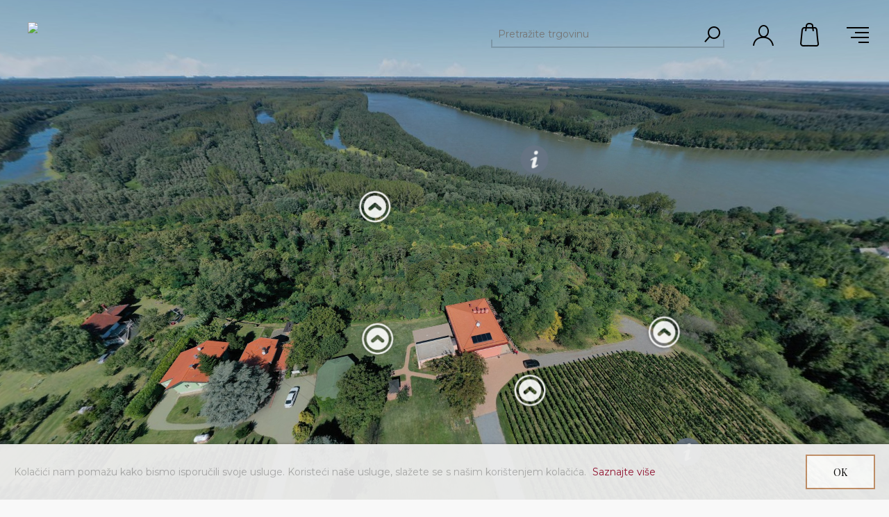

--- FILE ---
content_type: text/html; charset=utf-8
request_url: https://brzica.com/
body_size: 8296
content:
<!DOCTYPE html><html lang=hr class=html-home-page><head><title>Vinarija Brzica</title><meta charset=UTF-8><meta name=description content=""><meta name=keywords content=""><meta name=generator content=nopCommerce><meta name=viewport content="width=device-width, initial-scale=1.0, user-scalable=0, minimum-scale=1.0, maximum-scale=1.0"><link href="https://fonts.googleapis.com/css?family=Playfair+Display&amp;subset=latin,latin-ext,cyrillic&amp;display=swap" rel=stylesheet><link href="https://fonts.googleapis.com/css?family=Montserrat&amp;display=swap" rel=stylesheet><meta name=google-site-verification content=S_PrGMbEuoHv1hmSTMd6sLQosF_wyuTBPHTLJfQz5wY><link href=/bundles/3-ypt-k-f-mcqbdojmipeixgrwlumkkbhn9bz_pt8qc.min.css rel=stylesheet><link rel="shortcut icon" href=\icons\icons_0\favicon.ico><body class="home-page-body hover-effect-2"><div class=ajax-loading-block-window style=display:none></div><div id=dialog-notifications-success title=Obavijest style=display:none></div><div id=dialog-notifications-error title=Greška style=display:none></div><div id=dialog-notifications-warning title=Upozorenje style=display:none></div><div id=bar-notification class=bar-notification-container data-close=Zatvorite></div><!--[if lte IE 8]><div style=clear:both;height:59px;text-align:center;position:relative><a href=http://www.microsoft.com/windows/internet-explorer/default.aspx target=_blank> <img src=/Themes/Minimal/Content/img/ie_warning.jpg height=42 width=820 alt="You are using an outdated browser. For a faster, safer browsing experience, upgrade for free today."> </a></div><![endif]--><div class="master-wrapper-page header-inside-slider two-col"><div class="header mobile"><div class=header-logo><a href="/" class=logo> <img alt="Vinarija Brzica" src=https://test.zzjzosijek.hr/images/thumbs/0000113_logo_final.png> </a></div><div class=responsive-nav-wrapper-parent><div class=responsive-nav-wrapper><div class=search-wrap><span>Pretraga</span></div><div class=filters-button><span>Filters</span></div><div class=personal-button id=header-links-opener><span>Personal menu</span></div><div class=shopping-cart-link><a href=/cart>Košarica</a></div><div class=menu-title><span>Menu</span></div></div><div class="search-box store-search-box"><form method=get id=small-search-box-form action=/search><input type=text class=search-box-text id=small-searchterms autocomplete=off name=q placeholder="Pretražite trgovinu" aria-label="Pretražite trgovinu"> <input type=submit class="button-1 search-box-button" value=Pretraga></form></div><div id=flyout-cart class=flyout-cart><div class=mini-shopping-cart><div class=count>Vaša košarica je prazna.</div></div><script>typeof jQuery!="undefined"&&$(document).trigger({type:"flyoutCartReloadedEvent",items:0})</script></div></div><div class=header-links-wrapper><div class=header-selectors></div><div class=header-links><ul><li><a href="/register?returnUrl=%2F" class=ico-register>Registrirajte se</a><li><a href="/login?returnUrl=%2F" class=ico-login>Prijava</a><li><a href=/wishlist class=ico-wishlist> <span class=wishlist-label>Popis želja</span> <span class=wishlist-qty>(0)</span> </a></ul><input type=hidden id=topCartLinkHidden data-cartitems=0></div></div></div><div class=header-menu-parent><div class=header-menu><div class=close-menu><span>Close</span></div><ul class=top-menu><li><a href="/">Početna stranica</a><li><a href=/premium-vina>Premium vina</a><li class=has-sublist><div class=openSublistWrapper><span class="show-submenu left"></span> <a class=with-subcategories href=/bijela-vina>Bijela vina</a> <span class="show-submenu right"></span></div><div class=plus-button></div><div class=sublist-wrap><ul class=sublist><li class=back-button><span>Back</span><li><a href=/rose>Rose</a><li><a href=/gra%C5%A1evina>Gra&#x161;evina</a><li><a href=/chardonnay>Chardonnay</a></ul></div><li class=has-sublist><div class=openSublistWrapper><span class="show-submenu left"></span> <a class=with-subcategories href=/crna-vina>Crna vina</a> <span class="show-submenu right"></span></div><div class=plus-button></div><div class=sublist-wrap><ul class=sublist><li class=back-button><span>Back</span><li><a href=/merlot>Merlot</a><li><a href=/cabernet-sauvignon>Cabernet Sauvignon</a></ul></div><li><a href=/ku%C5%A1anje-vina>Ku&#x161;anje vina</a><li><a href=/contactus>Kontaktirajte nas</a></ul><div class=social-icons><h2>Pratite nas</h2><ul class=networks><li><a target=_blank class=facebook href=https://www.facebook.com/vinarijabrzica aria-label=Facebook></a><li><a target=_blank class=twitter href=https://twitter.com/VinarijaBrzica aria-label=Twitter></a><li><a target=_blank class=youtube href=https://www.youtube.com/channel/UCSztQMGBnu113EyhBlWEziQ aria-label=Youtube></a><li><a class=rss href=/news/rss/2 aria-label=RSS></a></ul></div></div></div><div class=overlayOffCanvas></div><div class=slider-wrapper><div class="anywhere-slider anywhere-slick-slider slickless" id=anywhereSlider1 data-mobilebreakpoint=768><div class=html-slide><p><iframe style=width:100vw;height:100vh;border:none src=https://www.brzica.com/3D/index.html width=300 height=150></iframe></div><div class=slick-arrows></div></div></div><div class=master-wrapper-content><div class=master-column-wrapper><div class=center-1><div class="page home-page"><div class=page-body><div class=topic-block><div class=topic-block-title><h2>VINOTEL BRZICA Aljma&#x161; - smje&#x161;taj s najljep&#x161;im pogledom na Dunavu</h2></div><div class=topic-block-body><p class=lead style=text-align:justify;color:#000><strong>VINOTEL BRZICA Aljmaš</strong> smješten je u srcu Aljmaša, u neposrednoj blizini Osijeka i značajnih kulturnih i prirodnih atrakcija. Objekt nudi moderni smještaj s vrhunskim sadržajima, idealan za opuštanje i istraživanje regije.<p style=text-align:justify;color:#000>Gostima su na raspolaganju klimatizirane sobe opremljene radnim stolom, kuhalom za vodu, sefom, TV-om ravnog ekrana i privatnom kupaonicom s tušem, sušilom za kosu i papučama. <br> <strong>Besplatan WiFi</strong> dostupan je u cijelom objektu, a za goste koji dolaze automobilom osigurano je <strong>besplatno privatno parkiralište</strong>.<p style=text-align:justify;color:#000>U sklopu objekta nalazi se <strong>švedski stol</strong> s bogatim izborom jela, dok gosti mogu uživati u panoramskom pogledu na grad i okolicu.<p style=text-align:justify;color:#000>VINOTEL BRZICA Aljmaš nalazi se na <strong>25 km</strong> od kulturne znamenitosti <em>Tvrđa</em>, <strong>26 km</strong> od <em>Muzeja likovnih umjetnosti Osijek</em>, <strong>27 km</strong> od <em>Stadiona Gradski vrt</em> i <strong>36 km</strong> od <em>Parka prirode Kopački rit</em>.<form action=https://www.booking.com/hotel/hr/vinotel-brzica-aljmas.hr.html method=get target=_blank><div class=buttons style=background-color:#f8f8f8><input class="button-1 contact-us-button" type=submit value="Rezervirajte smještaj"></div></form></div></div><div id=jcarousel-1-364 class=jCarouselMainWrapper><div class="nop-jcarousel category-grid home-page-category-grid"><div class="title carousel-title"><strong>Na&#x161;a ponuda</strong></div><div class="slick-carousel item-grid" data-slick="{&#34;rtl&#34;:false,&#34;infinite&#34;:true,&#34;slidesToScroll&#34;:1,&#34;dots&#34;:false,&#34;speed&#34;:0,&#34;autoplay&#34;:false,&#34;autoplaySpeed&#34;:0,&#34;arrows&#34;:true,&#34;appendArrows&#34;:&#34;#jcarousel-1-364 .carousel-title&#34;,&#34;cssEase&#34;:&#34;linear&#34;,&#34;respondTo&#34;:&#34;slider&#34;,&#34;edgeFriction&#34;:0.05,&#34;initialSlide&#34;:0,&#34;pauseOnHover&#34;:true,&#34;draggable&#34;:false,&#34;prevArrow&#34;:&#34;&lt;button type=\&#34;button\&#34; data-role=\&#34;none\&#34; class=\&#34;slick-prev\&#34; aria-label=\&#34;Previous\&#34; tabindex=\&#34;0\&#34; role=\&#34;button\&#34;>Previous&lt;/button>&#34;,&#34;nextArrow&#34;:&#34;&lt;button type=\&#34;button\&#34; data-role=\&#34;none\&#34; class=\&#34;slick-next\&#34; aria-label=\&#34;Next\&#34; tabindex=\&#34;0\&#34; role=\&#34;button\&#34;>Next&lt;/button>&#34;,&#34;responsive&#34;:[{&#34;breakpoint&#34;:10000,&#34;settings&#34;:{&#34;slidesToShow&#34;:4}},{&#34;breakpoint&#34;:1024,&#34;settings&#34;:{&#34;slidesToShow&#34;:1}}],&#34;lazyLoad&#34;:&#34;ondemand&#34;}" data-numberofvisibleitems=4><div class=carousel-item><div class=item-box><div class=category-item><div class=picture><a href=/premium-vina title="Prikažite proizvode u kategoriji Premium vina"> <img src="[data-uri]" data-lazyloadsrc=https://www.brzica.com/images/thumbs/0000117_premium-vina_630.jpeg alt="Slika za kategoriju Premium vina" title="Prikažite proizvode u kategoriji Premium vina"> </a></div><h2 class=title><a href=/premium-vina title="Prikažite proizvode u kategoriji Premium vina"> <span>Premium vina</span> <span class=view-all>view all</span> </a></h2></div></div></div><div class=carousel-item><div class=item-box><div class=category-item><div class=picture><a href=/bijela-vina title="Prikažite proizvode u kategoriji Bijela vina"> <img src="[data-uri]" data-lazyloadsrc=https://www.brzica.com/images/thumbs/0000116_bijela-vina_630.jpeg alt="Slika za kategoriju Bijela vina" title="Prikažite proizvode u kategoriji Bijela vina"> </a></div><h2 class=title><a href=/bijela-vina title="Prikažite proizvode u kategoriji Bijela vina"> <span>Bijela vina</span> <span class=view-all>view all</span> </a></h2></div></div></div><div class=carousel-item><div class=item-box><div class=category-item><div class=picture><a href=/crna-vina title="Prikažite proizvode u kategoriji Crna vina"> <img src="[data-uri]" data-lazyloadsrc=https://www.brzica.com/images/thumbs/0000115_crna-vina_630.jpeg alt="Slika za kategoriju Crna vina" title="Prikažite proizvode u kategoriji Crna vina"> </a></div><h2 class=title><a href=/crna-vina title="Prikažite proizvode u kategoriji Crna vina"> <span>Crna vina</span> <span class=view-all>view all</span> </a></h2></div></div></div><div class=carousel-item><div class=item-box><div class=category-item><div class=picture><a href=/ku%C5%A1anje-vina title="Prikažite proizvode u kategoriji Kušanje vina"> <img src="[data-uri]" data-lazyloadsrc=https://www.brzica.com/images/thumbs/0000114_kusanje-vina_630.jpeg alt="Slika za kategoriju Kušanje vina" title="Prikažite proizvode u kategoriji Kušanje vina"> </a></div><h2 class=title><a href=/ku%C5%A1anje-vina title="Prikažite proizvode u kategoriji Kušanje vina"> <span>Ku&#x161;anje vina</span> <span class=view-all>view all</span> </a></h2></div></div></div></div></div></div><div id=jcarousel-2-161 class=jCarouselMainWrapper><div class="nop-jcarousel product-grid home-page-product-grid"><div class="title carousel-title"><strong>Na&#x161;a vina</strong></div><div class="slick-carousel item-grid" data-slick="{&#34;rtl&#34;:false,&#34;infinite&#34;:true,&#34;slidesToScroll&#34;:1,&#34;dots&#34;:false,&#34;speed&#34;:300,&#34;autoplay&#34;:true,&#34;autoplaySpeed&#34;:3000,&#34;arrows&#34;:true,&#34;appendArrows&#34;:&#34;#jcarousel-2-161 .carousel-title&#34;,&#34;cssEase&#34;:&#34;linear&#34;,&#34;respondTo&#34;:&#34;slider&#34;,&#34;edgeFriction&#34;:0.05,&#34;initialSlide&#34;:0,&#34;pauseOnHover&#34;:true,&#34;draggable&#34;:false,&#34;prevArrow&#34;:&#34;&lt;button type=\&#34;button\&#34; data-role=\&#34;none\&#34; class=\&#34;slick-prev\&#34; aria-label=\&#34;Previous\&#34; tabindex=\&#34;0\&#34; role=\&#34;button\&#34;>Previous&lt;/button>&#34;,&#34;nextArrow&#34;:&#34;&lt;button type=\&#34;button\&#34; data-role=\&#34;none\&#34; class=\&#34;slick-next\&#34; aria-label=\&#34;Next\&#34; tabindex=\&#34;0\&#34; role=\&#34;button\&#34;>Next&lt;/button>&#34;,&#34;responsive&#34;:[{&#34;breakpoint&#34;:10000,&#34;settings&#34;:{&#34;slidesToShow&#34;:6}},{&#34;breakpoint&#34;:1501,&#34;settings&#34;:{&#34;slidesToShow&#34;:4}},{&#34;breakpoint&#34;:1024,&#34;settings&#34;:{&#34;slidesToShow&#34;:1}}],&#34;lazyLoad&#34;:&#34;ondemand&#34;}" data-numberofvisibleitems=6><div class=carousel-item><div class=item-box><div class=product-item data-productid=1><div class=picture><a class=picture-link href=/cabernet-sauvignon-2 title="Prikažite detalje za Cabernet Sauvignon 2014"> <img src="[data-uri]" data-lazyloadsrc=https://www.brzica.com/images/thumbs/0000123_cabernet-sauvignon-2014_280.jpeg alt="Slika Cabernet Sauvignon 2014" title="Prikažite detalje za Cabernet Sauvignon 2014"> </a></div><div class=details><h2 class=product-title><a href=/cabernet-sauvignon-2>Cabernet Sauvignon 2014</a></h2><div class=product-rating-box title="0 osvrt(a)"><div class=rating><div style=width:0%></div></div></div><div class=description>BERBA 2014 - Vino Cabernet Sauvignona je intenzivno rubin crvene boje sa prijelazom na ljubičastu, puno ekstrakta, aromatično s karakterističnim travnatim okusom, arome zrele višnje. Sa starenjem se znatno poboljšava kvaliteta. Barikira se u malim hrastovim bačvama 225 litara, srednje paljenim. Suho vino. 36 mjeseci u boci na dozrijevanju u podrumu prije prodaje.</div><div class=add-info><div class=prices><span class="price actual-price">&#x20AC;10,00</span></div><div class=buttons><div class=square-buttons-wrapper><input type=button value="Dodajte u košaricu" title="Dodajte u košaricu" class="button-2 product-box-add-to-cart-button" onclick="return AjaxCart.addproducttocart_catalog(&#34;/addproducttocart/catalog/1/1/1&#34;),!1"> <input type=button value="Dodajte na popis želja" title="Dodajte na popis želja" class="button-2 add-to-wishlist-button" onclick="return AjaxCart.addproducttocart_catalog(&#34;/addproducttocart/catalog/1/2/1&#34;),!1"> <a class=dummy-link href=/cabernet-sauvignon-2 title="Prikažite detalje za Cabernet Sauvignon 2014"></a></div><span class=tooltip-text></span> <a class=dummy-link href=/cabernet-sauvignon-2 title="Prikažite detalje za Cabernet Sauvignon 2014"></a></div></div></div></div></div></div><div class=carousel-item><div class=item-box><div class=product-item data-productid=2><div class=picture><a class=picture-link href=/chardonnay-kopirajte title="Prikažite detalje za Chardonnay  2021"> <img src="[data-uri]" data-lazyloadsrc=https://www.brzica.com/images/thumbs/0000124_chardonnay-2021_280.jpeg alt="Slika Chardonnay  2021" title="Prikažite detalje za Chardonnay  2021"> </a></div><div class=details><h2 class=product-title><a href=/chardonnay-kopirajte>Chardonnay 2021</a></h2><div class=product-rating-box title="0 osvrt(a)"><div class=rating><div style=width:0%></div></div></div><div class=description>BERBA 2021 - Vino sa karakterističnim sortnim okusom, slamnato-žute boje sa zlatnim odsjajem,istaknutih mirisa i aroma zrelog bijelog voća, puno, ugodnog sadržaja kiseline i alkohola, suho vino.</div><div class=add-info><div class=prices><span class="price actual-price">&#x20AC;12,00</span></div><div class=buttons><div class=square-buttons-wrapper><input type=button value="Dodajte u košaricu" title="Dodajte u košaricu" class="button-2 product-box-add-to-cart-button" onclick="return AjaxCart.addproducttocart_catalog(&#34;/addproducttocart/catalog/2/1/1&#34;),!1"> <input type=button value="Dodajte na popis želja" title="Dodajte na popis želja" class="button-2 add-to-wishlist-button" onclick="return AjaxCart.addproducttocart_catalog(&#34;/addproducttocart/catalog/2/2/1&#34;),!1"> <a class=dummy-link href=/chardonnay-kopirajte title="Prikažite detalje za Chardonnay  2021"></a></div><span class=tooltip-text></span> <a class=dummy-link href=/chardonnay-kopirajte title="Prikažite detalje za Chardonnay  2021"></a></div></div></div></div></div></div><div class=carousel-item><div class=item-box><div class=product-item data-productid=3><div class=picture><a class=picture-link href=/chardonnay-2 title="Prikažite detalje za Chardonnay 2019"> <img src="[data-uri]" data-lazyloadsrc=https://www.brzica.com/images/thumbs/0000125_chardonnay-2019_280.jpeg alt="Slika Chardonnay 2019" title="Prikažite detalje za Chardonnay 2019"> </a></div><div class=details><h2 class=product-title><a href=/chardonnay-2>Chardonnay 2019</a></h2><div class=product-rating-box title="0 osvrt(a)"><div class=rating><div style=width:0%></div></div></div><div class=description>BERBA 2019 - Vino sa karakterističnim sortnim okusom, slamnato-žute boje sa zlatnim odsjajem,istaknutih mirisa i aroma zrelog bijelog voća, puno, ugodnog sadržaja kiseline i alkohola, suho vino.</div><div class=add-info><div class=prices><span class="price actual-price">&#x20AC;18,00</span></div><div class=buttons><div class=square-buttons-wrapper><input type=button value="Dodajte u košaricu" title="Dodajte u košaricu" class="button-2 product-box-add-to-cart-button" onclick="return AjaxCart.addproducttocart_catalog(&#34;/addproducttocart/catalog/3/1/1&#34;),!1"> <input type=button value="Dodajte na popis želja" title="Dodajte na popis želja" class="button-2 add-to-wishlist-button" onclick="return AjaxCart.addproducttocart_catalog(&#34;/addproducttocart/catalog/3/2/1&#34;),!1"> <a class=dummy-link href=/chardonnay-2 title="Prikažite detalje za Chardonnay 2019"></a></div><span class=tooltip-text></span> <a class=dummy-link href=/chardonnay-2 title="Prikažite detalje za Chardonnay 2019"></a></div></div></div></div></div></div><div class=carousel-item><div class=item-box><div class=product-item data-productid=4><div class=picture><a class=picture-link href=/rendezvous-2012 title="Prikažite detalje za Cuvee Rendezvous 2012"> <img src="[data-uri]" data-lazyloadsrc=https://www.brzica.com/images/thumbs/0000126_cuvee-rendezvous-2012_280.jpeg alt="Slika Cuvee Rendezvous 2012" title="Prikažite detalje za Cuvee Rendezvous 2012"> </a></div><div class=details><h2 class=product-title><a href=/rendezvous-2012>Cuvee Rendezvous 2012</a></h2><div class=product-rating-box title="0 osvrt(a)"><div class=rating><div style=width:0%></div></div></div><div class=description>PROIZVODNJA SAMO U NAJBOLJIM VINSKIM GODINAMABERBA 2012 - Kupažiranje zajedno tri crne sorte – Cabernet Sauvignon, Merlot i Vranac, nakon najmanje tri godine proizvodnje u bačvama i dozrijevanja u podrumu te nakon punjenja još najmanje dvije godine odležavanja i dozrijevanja u podrumu u boci. Vino snažnih tanina i alkohola, izraženih sortnih karakteristika sva tri vina koja su u kupaži, koja se izmjenjuju u okusima i mirisima.Suho vino.</div><div class=add-info><div class=prices><span class="price actual-price">&#x20AC;40,00</span></div><div class=buttons><div class=square-buttons-wrapper><input type=button value="Dodajte u košaricu" title="Dodajte u košaricu" class="button-2 product-box-add-to-cart-button" onclick="return AjaxCart.addproducttocart_catalog(&#34;/addproducttocart/catalog/4/1/1&#34;),!1"> <input type=button value="Dodajte na popis želja" title="Dodajte na popis želja" class="button-2 add-to-wishlist-button" onclick="return AjaxCart.addproducttocart_catalog(&#34;/addproducttocart/catalog/4/2/1&#34;),!1"> <a class=dummy-link href=/rendezvous-2012 title="Prikažite detalje za Cuvee Rendezvous 2012"></a></div><span class=tooltip-text></span> <a class=dummy-link href=/rendezvous-2012 title="Prikažite detalje za Cuvee Rendezvous 2012"></a></div></div></div></div></div></div><div class=carousel-item><div class=item-box><div class=product-item data-productid=5><div class=picture><a class=picture-link href=/cuvee-rendezvous-kopirajte title="Prikažite detalje za Cuvee Rendezvous 2020"> <img src="[data-uri]" data-lazyloadsrc=https://www.brzica.com/images/thumbs/0000127_cuvee-rendezvous-2020_280.jpeg alt="Slika Cuvee Rendezvous 2020" title="Prikažite detalje za Cuvee Rendezvous 2020"> </a></div><div class=details><h2 class=product-title><a href=/cuvee-rendezvous-kopirajte>Cuvee Rendezvous 2020</a></h2><div class=product-rating-box title="0 osvrt(a)"><div class=rating><div style=width:0%></div></div></div><div class=description>PROIZVODNJA SAMO U NAJBOLJIM VINSKIM GODINAMABERBA 2020 - Kupažiranje zajedno tri crne sorte – Cabernet Sauvignon, Merlot i Vranac, barikirano u novim hrastovim bačvama i dozrijevanja u podrumu te nakon punjenja još najmanje dvije godine odležavanja i dozrijevanja u podrumu u boci. Vino snažnih tanina i alkohola, izraženih sortnih karakteristika sva tri vina koja su u kupaži, koja se izmjenjuju u okusima i mirisima.Suho vino.</div><div class=add-info><div class=prices><span class="price actual-price">&#x20AC;18,00</span></div><div class=buttons><div class=square-buttons-wrapper><input type=button value="Dodajte u košaricu" title="Dodajte u košaricu" class="button-2 product-box-add-to-cart-button" onclick="return AjaxCart.addproducttocart_catalog(&#34;/addproducttocart/catalog/5/1/1&#34;),!1"> <input type=button value="Dodajte na popis želja" title="Dodajte na popis želja" class="button-2 add-to-wishlist-button" onclick="return AjaxCart.addproducttocart_catalog(&#34;/addproducttocart/catalog/5/2/1&#34;),!1"> <a class=dummy-link href=/cuvee-rendezvous-kopirajte title="Prikažite detalje za Cuvee Rendezvous 2020"></a></div><span class=tooltip-text></span> <a class=dummy-link href=/cuvee-rendezvous-kopirajte title="Prikažite detalje za Cuvee Rendezvous 2020"></a></div></div></div></div></div></div><div class=carousel-item><div class=item-box><div class=product-item data-productid=6><div class=picture><a class=picture-link href=/gra%C5%A1evina-1378 title="Prikažite detalje za Graševina 1378 / 2023"> <img src="[data-uri]" data-lazyloadsrc=https://www.brzica.com/images/thumbs/0000128_grasevina-1378-2023_280.jpeg alt="Slika Graševina 1378 / 2023" title="Prikažite detalje za Graševina 1378 / 2023"> </a></div><div class=details><h2 class=product-title><a href=/gra%C5%A1evina-1378>Gra&#x161;evina 1378 / 2023</a></h2><div class=product-rating-box title="0 osvrt(a)"><div class=rating><div style=width:0%></div></div></div><div class=description>BERBA 2023 -Vino graševina je žuto boje s nijansama zelene, laganog mirisa bazge i bagrema, suhog okusa, srednje sadržaja alkohola i ekstrakta, okusa zelene jabuke i ugodno gorkasto, izrazito mineralno, svježe suho vino.</div><div class=add-info><div class=prices><span class="price actual-price">&#x20AC;9,00</span></div><div class=buttons><div class=square-buttons-wrapper><input type=button value="Dodajte u košaricu" title="Dodajte u košaricu" class="button-2 product-box-add-to-cart-button" onclick="return AjaxCart.addproducttocart_catalog(&#34;/addproducttocart/catalog/6/1/1&#34;),!1"> <input type=button value="Dodajte na popis želja" title="Dodajte na popis želja" class="button-2 add-to-wishlist-button" onclick="return AjaxCart.addproducttocart_catalog(&#34;/addproducttocart/catalog/6/2/1&#34;),!1"> <a class=dummy-link href=/gra%C5%A1evina-1378 title="Prikažite detalje za Graševina 1378 / 2023"></a></div><span class=tooltip-text></span> <a class=dummy-link href=/gra%C5%A1evina-1378 title="Prikažite detalje za Graševina 1378 / 2023"></a></div></div></div></div></div></div><div class=carousel-item><div class=item-box><div class=product-item data-productid=9><div class=picture><a class=picture-link href=/merlot-2012 title="Prikažite detalje za Merlot 2012"> <img src="[data-uri]" data-lazyloadsrc=https://www.brzica.com/images/thumbs/0000129_merlot-2012_280.jpeg alt="Slika Merlot 2012" title="Prikažite detalje za Merlot 2012"> </a></div><div class=details><h2 class=product-title><a href=/merlot-2012>Merlot 2012</a></h2><div class=product-rating-box title="0 osvrt(a)"><div class=rating><div style=width:0%></div></div></div><div class=description>BERBA 2012 - Vino je intenzivno rubin crvene boje, okusa aronije, crnog ribiza, šljive, karakterističnog okusa trave sa dosta alkohola i relativnom kiselinom,zaobljenih tanina, suho vino. 48 mjeseci u boci na dozrijevanju u podrumu prije prodaje. Barikira se u malim hrastovim bačvama 225 litara, srednje paljenim. Suho vino. Nagrada u Londonu 2019, IWSC 90 bodova.</div><div class=add-info><div class=prices><span class="price actual-price">&#x20AC;40,00</span></div><div class=buttons><div class=square-buttons-wrapper><input type=button value="Dodajte u košaricu" title="Dodajte u košaricu" class="button-2 product-box-add-to-cart-button" onclick="return AjaxCart.addproducttocart_catalog(&#34;/addproducttocart/catalog/9/1/1&#34;),!1"> <input type=button value="Dodajte na popis želja" title="Dodajte na popis želja" class="button-2 add-to-wishlist-button" onclick="return AjaxCart.addproducttocart_catalog(&#34;/addproducttocart/catalog/9/2/1&#34;),!1"> <a class=dummy-link href=/merlot-2012 title="Prikažite detalje za Merlot 2012"></a></div><span class=tooltip-text></span> <a class=dummy-link href=/merlot-2012 title="Prikažite detalje za Merlot 2012"></a></div></div></div></div></div></div><div class=carousel-item><div class=item-box><div class=product-item data-productid=10><div class=picture><a class=picture-link href=/merlot-2 title="Prikažite detalje za Merlot 2014"> <img src="[data-uri]" data-lazyloadsrc=https://www.brzica.com/images/thumbs/0000130_merlot-2014_280.jpeg alt="Slika Merlot 2014" title="Prikažite detalje za Merlot 2014"> </a></div><div class=details><h2 class=product-title><a href=/merlot-2>Merlot 2014</a></h2><div class=product-rating-box title="0 osvrt(a)"><div class=rating><div style=width:0%></div></div></div><div class=description>BERBA 2014 - Vino je intenzivno rubin crvene boje, okusa aronije, crnog ribiza, šljive, karakterističnog okusa trave sa dosta alkohola i relativnom kiselinom, zaobljenih tanina, suho vino. Barikira se u malim hrastovim bačvama 225 litara, srednje paljenim. Suho vino. 36 mjeseci u boci na dozrijevanju u podrumu prije prodaje.</div><div class=add-info><div class=prices><span class="price actual-price">&#x20AC;10,00</span></div><div class=buttons><div class=square-buttons-wrapper><input type=button value="Dodajte u košaricu" title="Dodajte u košaricu" class="button-2 product-box-add-to-cart-button" onclick="return AjaxCart.addproducttocart_catalog(&#34;/addproducttocart/catalog/10/1/1&#34;),!1"> <input type=button value="Dodajte na popis želja" title="Dodajte na popis želja" class="button-2 add-to-wishlist-button" onclick="return AjaxCart.addproducttocart_catalog(&#34;/addproducttocart/catalog/10/2/1&#34;),!1"> <a class=dummy-link href=/merlot-2 title="Prikažite detalje za Merlot 2014"></a></div><span class=tooltip-text></span> <a class=dummy-link href=/merlot-2 title="Prikažite detalje za Merlot 2014"></a></div></div></div></div></div></div><div class=carousel-item><div class=item-box><div class=product-item data-productid=11><div class=picture><a class=picture-link href=/merlot-kopirajte title="Prikažite detalje za Merlot 2020"> <img src="[data-uri]" data-lazyloadsrc=https://www.brzica.com/images/thumbs/0000131_merlot-2020_280.jpeg alt="Slika Merlot 2020" title="Prikažite detalje za Merlot 2020"> </a></div><div class=details><h2 class=product-title><a href=/merlot-kopirajte>Merlot 2020</a></h2><div class=product-rating-box title="0 osvrt(a)"><div class=rating><div style=width:0%></div></div></div><div class=description>BERBA 2020 - Vino je intenzivno rubin crvene boje, okusa aronije, crnog ribiza, šljive, karakterističnog okusa trave sa dosta alkohola i relativnom kiselinom, zaobljenih tanina, suho vino. Barikirano u novim malim hrastovim bačvama 225 litara, srednje paljenim. Suho vino.</div><div class=add-info><div class=prices><span class="price actual-price">&#x20AC;25,00</span></div><div class=buttons><div class=square-buttons-wrapper><input type=button value="Dodajte u košaricu" title="Dodajte u košaricu" class="button-2 product-box-add-to-cart-button" onclick="return AjaxCart.addproducttocart_catalog(&#34;/addproducttocart/catalog/11/1/1&#34;),!1"> <input type=button value="Dodajte na popis želja" title="Dodajte na popis želja" class="button-2 add-to-wishlist-button" onclick="return AjaxCart.addproducttocart_catalog(&#34;/addproducttocart/catalog/11/2/1&#34;),!1"> <a class=dummy-link href=/merlot-kopirajte title="Prikažite detalje za Merlot 2020"></a></div><span class=tooltip-text></span> <a class=dummy-link href=/merlot-kopirajte title="Prikažite detalje za Merlot 2020"></a></div></div></div></div></div></div><div class=carousel-item><div class=item-box><div class=product-item data-productid=12><div class=picture><a class=picture-link href=/rose-polusuhi title="Prikažite detalje za Rose polusuhi 2024"> <img src="[data-uri]" data-lazyloadsrc=https://www.brzica.com/images/thumbs/0000132_rose-polusuhi-2024_280.jpeg alt="Slika Rose polusuhi 2024" title="Prikažite detalje za Rose polusuhi 2024"> </a></div><div class=details><h2 class=product-title><a href=/rose-polusuhi>Rose polusuhi 2024</a></h2><div class=product-rating-box title="0 osvrt(a)"><div class=rating><div style=width:0%></div></div></div><div class=description>ROSE poluslatki, proizveden kao samotok od cabernet sauvignon, blage ružičaste - losos boje, mirisa karanfila, bogatog okusa maline, jagode</div><div class=add-info><div class=prices><span class="price actual-price">&#x20AC;12,00</span></div><div class=buttons><div class=square-buttons-wrapper><input type=button value="Dodajte u košaricu" title="Dodajte u košaricu" class="button-2 product-box-add-to-cart-button" onclick="return AjaxCart.addproducttocart_catalog(&#34;/addproducttocart/catalog/12/1/1&#34;),!1"> <input type=button value="Dodajte na popis želja" title="Dodajte na popis želja" class="button-2 add-to-wishlist-button" onclick="return AjaxCart.addproducttocart_catalog(&#34;/addproducttocart/catalog/12/2/1&#34;),!1"> <a class=dummy-link href=/rose-polusuhi title="Prikažite detalje za Rose polusuhi 2024"></a></div><span class=tooltip-text></span> <a class=dummy-link href=/rose-polusuhi title="Prikažite detalje za Rose polusuhi 2024"></a></div></div></div></div></div></div></div></div></div></div></div></div></div><div class=slider-wrapper><div class="anywhere-slider anywhere-slick-slider slickless" id=anywhereSlider2 data-mobilebreakpoint=768><div class=html-slide><p><iframe style=border:0 src="https://www.google.com/maps/embed?pb=!1m18!1m12!1m3!1d2795.0283953006874!2d19.02962551594897!3d45.52963413709513!2m3!1f0!2f0!3f0!3m2!1i1024!2i768!4f13.1!3m3!1m2!1s0x475cbf1d7fb4e275%3A0xe40e2ba65d7b5f56!2sVINARIJA%20BRZICA%20ERDUT!5e0!3m2!1shr!2shr!4v1581334253086!5m2!1shr!2shr" width=100% height=450 frameborder=0 allowfullscreen></iframe></div><div class=slick-arrows></div></div></div></div><div class=footer><div class=footer-middle><div class="footer-middle-block customer-services"><h3 class=title><span>Informacije</span></h3><ul class=footer-menu><li><a href=/privacy-notice>Izjava o privatnosti i kola&#x10D;i&#x107;ima</a><li><a href=/conditions-of-use>Uvjeti prodaje</a></ul></div><div class="footer-middle-block newsletter-wrapper"><div class=title><span>Novosti</span></div><div class=newsletter data-newslettersubscribeurl=/subscribenewsletter data-allowtounsubscribe=False><form><div class="newsletter-subscribe newsletter-subscribe-block"><div class=newsletter-email><input type=text id=newsletter-email- class=newsletter-subscribe-text placeholder="Unesite svoj e-mail ovdje..." aria-label="Prijavite se za naše novosti"> <input type=button id=newsletter-subscribe-button value=Pretplata class="button-1 newsletter-subscribe-button"></div><div class=newsletter-validation><span style=display:none class="subscribe-loading-progress please-wait">Pričekajte...</span> <span class=field-validation-valid data-valmsg-for=newsletter-email- data-valmsg-replace=true></span></div></div><div class="newsletter-result newsletter-result-block"></div></form><ul class=networks><li><a target=_blank class=facebook href=https://www.facebook.com/vinarijabrzica aria-label=Facebook></a><li><a target=_blank class=twitter href=https://twitter.com/VinarijaBrzica aria-label=Twitter></a><li><a target=_blank class=youtube href=https://www.youtube.com/channel/UCSztQMGBnu113EyhBlWEziQ aria-label=Youtube></a><li><a class=rss href=/news/rss/2 aria-label=RSS></a></ul></div></div><div class="footer-middle-block my-account"><h3 class=title><span>Moj račun</span></h3><ul class=footer-menu><li><a href=/customer/info>Moj račun</a><li><a href=/order/history>Narudžbe</a></ul></div></div><div class=footer-lower><div class=footer-powered-by>Powered by <a href="https://www.nopcommerce.com/">nopCommerce</a></div><div class=footer-disclaimer>Autorska prava; 2025 Vinarija Brzica. Sva prava pridržana.</div></div></div></div><div id=eu-cookie-bar-notification class=eu-cookie-bar-notification><div class=content><div class=text>Kolačići nam pomažu kako bismo isporučili svoje usluge. Koristeći naše usluge, slažete se s našim korištenjem kolačića. <a class=learn-more href=/privacy-notice>Saznajte više</a></div><div class=buttons-more><button type=button class="ok-button button-1" id=eu-cookie-ok>OK</button></div></div></div><script src=/bundles/1lzezag4u_5istfnywxswj5s4ll6aghg6fupjdivwt0.min.js></script><div class=scroll-back-button id=goToTop>top</div><script>$("#small-search-box-form").on("submit",function(n){$("#small-searchterms").val()==""&&(alert("Molimo Vas unesite neku ključnu riječ za pretragu"),$("#small-searchterms").focus(),n.preventDefault())})</script><script>$(document).ready(function(){var n,t;$("#small-searchterms").autocomplete({delay:500,minLength:3,source:"/catalog/searchtermautocomplete",appendTo:".search-box",select:function(n,t){return $("#small-searchterms").val(t.item.label),setLocation(t.item.producturl),!1},open:function(){n&&(t=document.getElementById("small-searchterms").value,$(".ui-autocomplete").append('<li class="ui-menu-item" role="presentation"><a href="/search?q='+t+'">Prikaz svih rezultata...<\/a><\/li>'))}}).data("ui-autocomplete")._renderItem=function(t,i){var r=i.label;return n=i.showlinktoresultsearch,r=htmlEncode(r),$("<li><\/li>").data("item.autocomplete",i).append("<a><img src='"+i.productpictureurl+"'><span>"+r+"<\/span><\/a>").appendTo(t)}})</script><script>var localized_data={AjaxCartFailure:"Proizvod se nije uspio dodati. Osvježite stranicu i pokušajte još jednom."};AjaxCart.init(!1,".header-links .cart-qty",".header-links .wishlist-qty","#flyout-cart",localized_data)</script><script>(function(n,t){n(document).ready(function(){t.prepareTopMenu()});n(document).on("themeBreakpointPassed7Spikes",function(n){n.isInitialLoad||window.sevenSpikesTheme||t.prepareTopMenu()})})(jQuery,sevenSpikesCore)</script><script>$(document).ready(function(){$("#eu-cookie-bar-notification").show();$("#eu-cookie-ok").on("click",function(){$.ajax({cache:!1,type:"POST",url:"/eucookielawaccept",dataType:"json",success:function(){$("#eu-cookie-bar-notification").hide()},error:function(){alert("Cannot store value")}})})})</script>

--- FILE ---
content_type: text/html
request_url: https://www.brzica.com/3D/index.html
body_size: 971
content:
<!DOCTYPE html>
<html>
<head>
<title>Project Title</title>
<meta charset="utf-8">
<meta http-equiv="X-UA-Compatible" content="IE=edge,chrome=1">
<meta name="viewport" content="target-densitydpi=device-dpi, width=device-width, initial-scale=1.0, maximum-scale=1.0, minimum-scale=1.0, user-scalable=no, minimal-ui" />
<style> @-ms-viewport { width: device-width; } </style>
<link rel="stylesheet" href="vendor/reset.min.css">
<link rel="stylesheet" href="style.css">
</head>
<body class="multiple-scenes ">

<div id="pano"></div>

<div id="sceneList" style="display:none;">
  <ul class="scenes">
    
      <a href="javascript:void(0)" class="scene" data-id="0-pogled-s-visine">
        <li class="text">Pogled s visine</li>
      </a>
    
      <a href="javascript:void(0)" class="scene" data-id="1-sjenica-i-dovrite">
        <li class="text">Sjenica i dovrište</li>
      </a>
    
      <a href="javascript:void(0)" class="scene" data-id="2-pogled-na-dunav">
        <li class="text">Pogled na Dunav</li>
      </a>
    
      <a href="javascript:void(0)" class="scene" data-id="3-ulaz-u-vinariju">
        <li class="text">Ulaz u vinariju</li>
      </a>
    
      <a href="javascript:void(0)" class="scene" data-id="4-vinograd">
        <li class="text">Vinograd</li>
      </a>
    
      <a href="javascript:void(0)" class="scene" data-id="5-vinarija">
        <li class="text">Vinarija</li>
      </a>
    
  </ul>
</div>

<div id="titleBar" style="display:none;">
  <h1 class="sceneName"></h1>
</div>

<a href="javascript:void(0)" id="autorotateToggle" style="display:none;">
  <img class="icon off" src="img/play.png">
  <img class="icon on" src="img/pause.png">
</a>

<a href="javascript:void(0)" id="fullscreenToggle">
  <img class="icon off" src="img/fullscreen.png">
  <img class="icon on" src="img/windowed.png">
</a>

<a href="javascript:void(0)" id="sceneListToggle" style="display:none;">
  <img class="icon off" src="img/expand.png">
  <img class="icon on" src="img/collapse.png">
</a>

<a href="javascript:void(0)" id="viewUp" class="viewControlButton viewControlButton-1">
  <img class="icon" src="img/up.png">
</a>
<a href="javascript:void(0)" id="viewDown" class="viewControlButton viewControlButton-2">
  <img class="icon" src="img/down.png">
</a>
<a href="javascript:void(0)" id="viewLeft" class="viewControlButton viewControlButton-3">
  <img class="icon" src="img/left.png">
</a>
<a href="javascript:void(0)" id="viewRight" class="viewControlButton viewControlButton-4">
  <img class="icon" src="img/right.png">
</a>
<a href="javascript:void(0)" id="viewIn" class="viewControlButton viewControlButton-5">
  <img class="icon" src="img/plus.png">
</a>
<a href="javascript:void(0)" id="viewOut" class="viewControlButton viewControlButton-6">
  <img class="icon" src="img/minus.png">
</a>

<script src="vendor/es5-shim.js"></script>
<script src="vendor/eventShim.js"></script>
<script src="vendor/classList.js"></script>
<script src="vendor/requestAnimationFrame.js" ></script>
<script src="vendor/screenfull.min.js" ></script>
<script src="vendor/bowser.min.js" ></script>
<script src="vendor/marzipano.js" ></script>

<script src="data.js"></script>
<script src="index.js"></script>

</body>
</html>





--- FILE ---
content_type: text/css
request_url: https://brzica.com/bundles/3-ypt-k-f-mcqbdojmipeixgrwlumkkbhn9bz_pt8qc.min.css
body_size: 53697
content:
*{margin:0;outline:none;padding:0;text-decoration:none;box-sizing:border-box}*:before,*:after{box-sizing:border-box}html{margin:0 !important;-webkit-text-size-adjust:none}ol,ul{list-style:none}a img{border:none}a:active{outline:none}button::-moz-focus-inner,input[type="button"]::-moz-focus-inner,input[type="submit"]::-moz-focus-inner,input[type="reset"]::-moz-focus-inner,input[type="file"]>input[type="button"]::-moz-focus-inner{margin:0;border:0;padding:0}input[type="button"],input[type="submit"],input[type="reset"],input[type="text"],input[type="password"],input[type="email"],input[type="tel"],textarea,button{border-radius:0}input[type="button"],input[type="submit"],input[type="reset"]{-webkit-appearance:none}input::-moz-placeholder{opacity:1}input:-webkit-autofill{-webkit-box-shadow:inset 0 0 0 1000px #fff}script{display:none !important}body{max-width:100%;overflow-x:hidden;background-color:#f8f8f8;font:normal 14px "Montserrat",Verdana,sans-serif;color:#aaa}a{color:#c49169;cursor:pointer}img{max-width:100%}a img{opacity:.99}table{width:100%;border-collapse:collapse}input[type="text"],input[type="password"],input[type="email"],input[type="tel"],textarea,select{height:36px;border-width:0 0 2px;border-style:solid;border-color:#d9d9d9;background-color:transparent;padding:0 10px;vertical-align:middle;font-size:14px;font-family:"Montserrat",Verdana,sans-serif;color:#666}input,textarea,select{font-size:14px}textarea{min-height:200px;border-width:2px;padding:10px}input[type="checkbox"],input[type="radio"],input[type="checkbox"]+*,input[type="radio"]+*{vertical-align:middle}input[type="button"],input[type="submit"],button,.button-1,.button-2{font-size:18px;font-family:"Playfair Display",Times New Roman,serif;color:#000;cursor:pointer;transition:all .2s ease}label,label+*{vertical-align:middle}.master-wrapper-content{position:relative;z-index:0}.master-column-wrapper:after{content:"";display:block;clear:both}.center-1{margin:0 0 50px}.center-2,.side-2{margin:0 0 50px}.page{min-height:200px;text-align:center}.page:after,.page-body:after{content:"";display:block;clear:both}.page-title,.forums-main-page .topic-block-title{position:relative;z-index:0;margin-bottom:20px;padding:0 10px;text-align:center;background:#eaeaea}.page-title:after,.forums-main-page .topic-block-title:after{content:"";position:absolute;right:0;bottom:0;left:0;width:0;height:0;margin:auto;border-width:0 15px 15px;border-style:dashed dashed solid;border-color:transparent transparent #f8f8f8}.page-title h1,.forums-main-page .topic-block-title h2{padding:35px 0;background:#eaeaea;text-align:center;font-size:30px;font-family:"Playfair Display",Times New Roman,serif;font-weight:normal;color:#000}.breadcrumb-title-wrapper{background:#eaeaea;padding:5px 0 0}.breadcrumb-title-wrapper h1{padding:15px 0 25px}.breadcrumb-title-wrapper h1:before{content:"";position:absolute;top:0;right:-10px;left:-10px;height:15px;margin:auto;background:url('../../Themes/Minimal/Content/img/category-title-decoration.png') repeat-x center top}.buttons{text-align:center}.buttons .button-1{height:50px;border:2px solid #c49169;padding:0 35px;background-color:transparent}.buttons .button-1:hover{background-color:#c49169;color:#fff}.buttons .button-2{border:2px solid #ccc;background-color:transparent}.buttons .button-2:hover{background-color:#ccc}.terms-of-service{margin:0 auto 40px;color:#666}.terms-of-service label{margin:0 0 0 3px;cursor:pointer}.terms-of-service .read{margin:0 0 0 3px;color:#c49169;cursor:pointer}.category-description ul,.manufacturer-description ul,.full-description ul,.topic-html-content ul,.topic-page ul,.post-body ul,.custom-tab ul{margin:20px 0;list-style:disc;line-height:26px}.category-description ol,.manufacturer-description ol,.full-description ol,.topic-html-content ol,.topic-page ol,.post-body ol,.custom-tab ol{margin:20px 0;list-style:decimal;line-height:26px}.category-description p,.manufacturer-description p,.vendor-description p,.full-description p,.topic-html-content p,.topic-page p,.post-body p,.news-body p,.custom-tab p{margin:10px 0;line-height:26px}.page-body>ul:first-child,.page-body>p:first-child{margin-top:50px}.no-data{margin-bottom:50px;background-color:#fff;padding:40px}.link-rss{display:none}.flyout-cart{display:none}.select-wrap{position:relative;display:inline-block;width:auto;overflow:hidden;background:url('../../Themes/Minimal/Content/img/drop-down-button.png') no-repeat right center;border-bottom:2px solid #d9d9d9;text-align:left;vertical-align:middle;font-size:14px;color:#666}.select-wrap:before,.select-wrap:after{content:"";position:absolute;bottom:0;width:2px;height:10px;background-color:#d9d9d9}.select-wrap:before{left:0}.select-wrap:after{right:0}.select-wrap select{position:relative;z-index:1;width:100%;min-width:60px;border:none;padding:0 25px 0 8px;cursor:pointer;-webkit-appearance:none;-moz-appearance:none;appearance:none}.select-wrap select::-ms-expand{display:none}.select-wrap .select-box{display:none !important;position:absolute;top:0;right:25px;left:0;z-index:0;min-width:60px;height:100%;margin:0;overflow:hidden;padding:0}.select-wrap .select-inner{position:absolute;top:0;right:0;bottom:0;left:0;margin:0;line-height:34px;padding:0 0 0 8px}.page form{margin:0 auto 50px;background-color:#fff}.fieldset,.section{position:relative;margin:0 0 50px}.fieldset .title,.section .title{margin:0 20px 15px}.fieldset .title strong,.section .title strong{font-weight:normal}.form-fields{position:relative}.inputs{position:relative;max-width:500px;margin:0 auto 20px;text-align:center;font-size:0;white-space:nowrap}.inputs:only-child{margin-bottom:10px}.inputs:before,.inputs:after{content:"";position:absolute;bottom:0;width:2px;height:10px;background-color:#d9d9d9}.inputs:before{left:0}.inputs:after{right:0}.inputs.without-borders:before,.inputs.without-borders:after{display:none}.without-borders .inputs:before,.without-borders .inputs:after{display:none}.inputs.reversed{margin:0 auto 20px;text-align:center}.inputs.reversed:before,.inputs.reversed:after{display:none}.inputs label{display:block;width:100%;margin:0 0 10px;text-align:center;font-size:14px;color:#000}.inputs input[type="text"],.inputs input[type="password"],.inputs input[type="email"],.inputs input[type="tel"],.inputs select,.inputs textarea{width:100%;vertical-align:middle}.inputs .select-wrap{width:100%}.inputs .option-list{display:inline-block;overflow:hidden;vertical-align:middle;line-height:36px;white-space:normal}.inputs .option-list li{float:left;margin:0 5px}.inputs .option-list label{display:inline;width:auto;margin:0 3px;color:#888}.required{position:absolute;top:22px;right:-12px;bottom:auto;left:auto;height:18px;width:10px;margin:auto;font-size:26px;font-family:"Playfair Display",Times New Roman,serif;color:#c49169}.message-error,.field-validation-error,.username-not-available-status,.poll-vote-error,.password-error{display:block;font-size:12px;color:#ed3b4b}.field-validation-valid,.username-available-status{display:block;font-size:12px;color:#29b05f}.inputs .message-error,.inputs .field-validation-error,.inputs .field-validation-valid,.inputs #username-availabilty{position:absolute;left:0;right:0;margin:2px auto 0;text-align:center}.captcha-box{margin:30px 0 15px;text-align:center;line-height:0}.captcha-box>div{display:inline-block}.captcha-box iframe{margin:0}.captcha-box input{height:auto}.table-wrapper{overflow-x:hidden}.cart,.data-table,.compare-products-table,.forums-table-section table{margin:0 0 30px;background-color:#fff}.cart th,.data-table th,.forums-table-section th{background:url('../../Themes/Minimal/Content/img/category-title-decoration.png') repeat-x bottom;padding:25px 10px;color:#000;white-space:nowrap}.cart td,.data-table td,.compare-products-table td,.forums-table-section td{min-width:50px;background:url('../../Themes/Minimal/Content/img/category-title-decoration.png') repeat-x bottom;padding:20px 10px}.cart a,.data-table a,.compare-products-table a,.forums-table-section a{font-size:18px;font-family:"Playfair Display",Times New Roman,serif;font-weight:normal}.cart .product,.data-table .product,.data-table .info,.data-table .name{text-align:left}.cart .remove-from-cart,.cart .add-to-cart,.data-table .select-boxes,.data-table .order{text-align:center}.cart .sku{display:none !important}.cart td.product-picture{font-size:0}.cart .product-picture a{display:inline-block;font-size:0}.cart .product-picture img{min-width:60px}.cart .product-name{color:#000}.cart .product-name:hover{color:#aaa}.cart .attributes,.cart .edit-item{margin:5px 0}.cart .rental-info,.cart .message-error{margin:5px 0}.cart td.unit-price{font-size:19px;font-family:"Playfair Display",Times New Roman,serif;white-space:nowrap}.cart .qty-input,.cart .qty-dropdown{width:55px;height:45px;border-width:2px;text-align:center;font-size:20px;font-family:"Playfair Display",Times New Roman,serif;color:#000}.cart .qty-dropdown,.cart .qty-dropdown+.select-box{min-width:55px}.cart .select-wrap{border:2px solid #d9d9d9}.cart .select-wrap:after,.cart .select-wrap:before{display:none}.cart .select-inner{text-align:center;font-size:20px;line-height:42px;font-family:"Playfair Display",Times New Roman,serif;color:#000}.cart .select-wrap:after,.cart .select-wrap:before{display:none}.cart .subtotal span{font-size:20px;font-family:"Playfair Display",Times New Roman,serif;color:#c49169;white-space:nowrap}.cart .subtotal .discount,.cart .subtotal .discount+div{color:#aaa;margin:6px 0}.bar-notification{display:none;position:fixed;bottom:0;left:0;z-index:1075;width:100%;border-top:1px solid #e1e1e1;background-color:#eee;padding:20px 25px;color:#fff;opacity:.95}.bar-notification.success{color:#29b05f}.bar-notification.error{color:#ed3b4b}.bar-notification.warning{color:#e67e4b}.bar-notification .content{float:left;margin:0 30px 0 0}.bar-notification .content a{color:#29b05f;text-decoration:underline}.bar-notification .close{position:absolute;top:0;right:0;width:40px;height:40px;margin:9px;background:#fff url('../../Themes/Minimal/Content/img/popup-close.png') center no-repeat;cursor:pointer;opacity:.7}.bar-notification .close:hover{opacity:.9}.noscript{background-color:#ff9;padding:10px;text-align:center}.ajax-loading-block-window{position:fixed;top:50%;left:50%;z-index:999;width:32px;height:32px;margin:-16px 0 0 -16px;background:url('../../Themes/Minimal/Content/img/loading.gif') center no-repeat}.ui-dialog{position:fixed !important;z-index:1080;width:450px !important;max-width:95%;outline:2px solid rgba(0,0,0,.08);box-shadow:0 0 10px rgba(0,0,0,.1);overflow:hidden;background-color:#f8f8f8}.ui-dialog-titlebar{overflow:hidden;padding:10px 15px}.ui-dialog-title{float:left;font-size:20px;font-family:"Playfair Display",Times New Roman,serif;font-weight:normal;color:#000}.ui-dialog-titlebar button{position:absolute;top:0;right:0;width:40px;height:40px;overflow:hidden;border:none;background:#fff url('../../Themes/Minimal/Content/img/popup-close.png') center no-repeat;font-size:0}.ui-dialog-titlebar button:hover{background-color:#c49169;color:#fff}.ui-dialog-content{height:auto !important;padding:10px 20px 20px;line-height:20px}.ui-dialog-content .page{min-height:0}.ui-dialog-content .page-title{display:none}.ui-dialog .page-body>p:first-child{margin-top:10px}.eu-cookie-bar-notification{position:fixed;bottom:0;left:0;width:100%;z-index:1050;outline:2px solid rgba(0,0,0,.08);box-shadow:0 0 10px rgba(0,0,0,.1);background-color:#eee;padding:20px;text-align:center;opacity:.95}.eu-cookie-bar-notification .text{margin-bottom:20px;line-height:20px}.eu-cookie-bar-notification button{min-width:100px;height:50px;margin:0;border:2px solid #c49169;padding:0 15px;background-color:#fff;font-size:14px}.eu-cookie-bar-notification button:hover{background:#c49169;color:#fff}.eu-cookie-bar-notification a{display:block}.scroll-back-button{display:none;position:fixed;right:20px;bottom:20px;z-index:1030;width:65px;height:65px;border:2px solid #c49169;overflow:hidden;background:#fff url('../../Themes/Minimal/Content/img/goTop.png') no-repeat center 30%;text-align:center;line-height:80px;font-size:14px;font-family:"Playfair Display",Times New Roman,serif;color:#000;text-transform:uppercase;cursor:pointer}.scroll-back-button:hover{background-color:#c49169;background-image:url('../../Themes/Minimal/Content/img/goTopWhite.png');color:#fff}.admin-header-links{background-color:#fff;text-align:center}.admin-header-links .impersonate{display:inline-block}.admin-header-links a,.admin-header-links span{display:inline-block;margin:0 10px;line-height:35px}.admin-header-links a{color:#000}.header{max-width:1920px;text-align:center}.header:after{content:"";display:block;clear:both}.header-logo{padding:20px 0 15px;text-align:center;font-size:0}.header-logo a{display:inline-block;max-width:100%;max-height:150px;overflow:hidden;line-height:0}.header-logo a img{max-height:100%}.responsive-nav-wrapper{font-size:0}.responsive-nav-wrapper>div{display:inline-block;margin:10px;cursor:pointer}.responsive-nav-wrapper>div>span,.responsive-nav-wrapper>div>a{display:block;height:60px;width:60px}.responsive-nav-wrapper .search-wrap span{background:url('../../Themes/Minimal/Content/img/search-icon.png') no-repeat center}.responsive-nav-wrapper .filters-button span{display:none;background:url('../../Themes/Minimal/Content/img/icon-filters.png') no-repeat center}.responsive-nav-wrapper .personal-button span{display:inline-block;background:url('../../Themes/Minimal/Content/img/header-links-icon.png') no-repeat center 21px}.responsive-nav-wrapper .shopping-cart-link a{position:relative;background:url('../../Themes/Minimal/Content/img/cart-icon.png') no-repeat center}.responsive-nav-wrapper .shopping-cart-link.full a:before{content:"";position:absolute;top:auto;right:14px;bottom:19px;width:12px;height:12px;border-radius:18px;background-color:#cd405b}.responsive-nav-wrapper .menu-title span{background:url('../../Themes/Minimal/Content/img/menu-icon.png') no-repeat center}.header-links-wrapper>div{font-size:0;background-color:#fff}.header-selectors{margin-bottom:2px;padding:10px}.header-selectors div{display:inline-block;padding:5px 20px}.header-selectors li{display:inline-block;margin:5px}.header-selectors a{display:inline-block;position:relative;font-size:14px;line-height:28px;color:#999}.header-selectors .selected a{padding:0 10px;background-color:#efefef;color:#000}.header-selectors span{display:inline-block}.header-links{padding:10px}.header-links li{margin:0 10px}.header-links a,.header-links span{display:inline-block;font-size:14px;line-height:42px;color:#000}.header-links a:hover,.header-links span:hover{color:#888}.search-box{position:relative}.search-box form{display:inline-block;position:relative;border-bottom:2px solid rgba(0,0,0,.15)}.search-box form:before,.search-box form:after{content:"";position:absolute;bottom:0;width:2px;height:10px;background-color:rgba(0,0,0,.15)}.search-box form:before{left:0}.search-box form:after{right:0}.search-box input.search-box-text{float:left;width:250px;height:36px;border:none;color:rgba(0,0,0,.2)}.search-box input.search-box-text:focus,.search-box input.search-box-text:active{color:rgba(0,0,0,.6)}.search-box .search-box-button{float:left;width:36px;height:36px;border:none;background:url('../../Themes/Minimal/Content/img/search-box-icon.png') center no-repeat;padding:0;font-size:0}.ui-helper-hidden-accessible{display:none}.ui-autocomplete{position:absolute;z-index:1070;width:286px !important;max-width:100%;border-top:2px solid #d9d9d9;box-shadow:0 0 3px rgba(0,0,0,.05);overflow:hidden;background-color:#fff;text-align:left}.ui-autocomplete li{background:url('../../Themes/Minimal/Content/img/title-dots-decoration.png') repeat-x top}.ui-autocomplete li:first-child{background:none}.ui-autocomplete a{display:block;padding:12px;font-size:13px;color:#bcbcbc}.ui-autocomplete a.ui-state-focus{background-color:#f8f8f8;color:#000}.ui-autocomplete img{display:none}.overlayOffCanvas{display:none;position:fixed;top:0;right:0;bottom:0;left:0;background-color:rgba(0,0,0,0);z-index:1060;transition:background .3s ease}.overlayOffCanvas.show{background-color:rgba(0,0,0,.4)}.header-menu.ps-container .ps-scrollbar-y-rail{visibility:hidden !important}.header-menu{position:fixed;top:0;left:0;z-index:1070;width:100%;height:100%;overflow:hidden;background-color:rgba(34,34,34,.98);text-align:left;transition:all .3s ease}.header-menu{-webkit-transform:translateY(-100%);-ms-transform:translateY(-100%);transform:translateY(-100%)}.header-menu.open{box-shadow:1px 0 5px rgba(0,0,0,.5);-webkit-transform:translate(0);-ms-transform:translate(0);transform:translate(0)}.header-menu .close-menu{position:relative;height:52px;overflow:hidden;cursor:pointer}.header-menu .close-menu span{display:block;float:right;width:40px;height:40px;padding:15px 10px;background:#303030 url('../../Themes/Minimal/Content/img/close-button.png') no-repeat center;font-size:0;color:#fff;text-transform:uppercase;cursor:pointer}.header-menu>ul{margin:0 10px}.header-menu>ul li{position:relative;max-width:420px;margin:0 auto;text-align:center}.header-menu>ul li>a,.header-menu>ul li>span,.header-menu>ul li>div>.with-subcategories{display:block;position:relative;z-index:0;padding:15px 35px;font-size:24px;line-height:30px;font-family:"Playfair Display",Times New Roman,serif;color:#fff}.header-menu>ul li>a:after,.header-menu>ul li>span:after,.header-menu>ul li>div>.with-subcategories:after{content:"";position:absolute;bottom:-1px;left:0;width:100%;height:2px;background:url('../../Themes/Minimal/Content/img/menu-border.png') repeat-x}.header-menu>ul li:first-child>a:before,.header-menu>ul li:first-child>span:before,.header-menu>ul li:first-child>div>.with-subcategories:before{content:"";position:absolute;top:0;left:0;width:100%;height:2px;background:url('../../Themes/Minimal/Content/img/menu-border.png') repeat-x}.header-menu .with-subcategories{width:auto !important}.header-menu .plus-button{position:absolute;top:0;right:0;bottom:0;z-index:1;width:40px;height:50px;margin:auto;background:#2c2c2c url('../../Themes/Minimal/Content/img/arrow.png') center no-repeat;cursor:pointer}.header-menu .sublist-wrap{position:fixed;top:0;left:0;z-index:2;width:100% !important;height:100%;overflow:hidden;background:rgba(34,34,34,.98);padding:0 10px;transition:all .3s ease;-webkit-transform:translateX(-100%);-ms-transform:translateX(-100%);transform:translateX(-100%)}.header-menu .sublist-wrap.active{-webkit-transform:translate(0);-ms-transform:translate(0);transform:translate(0)}.header-menu .back-button{height:52px;overflow:hidden}.header-menu .back-button:after{content:"";position:absolute;right:0;bottom:0;left:0;height:2px;margin:auto;background:url('../../Themes/Minimal/Content/img/menu-border.png') repeat-x}.header-menu .back-button span{position:fixed;top:0;left:0;margin:0;background:#303030 url('../../Themes/Minimal/Content/img/arrow-back.png') no-repeat 12px center;padding:11px 15px 11px 35px !important;font-size:18px;line-height:18px;cursor:pointer}.header-menu .back-button span:before,.header-menu .back-button span:after{display:none}.header-menu .social-icons{max-width:450px;margin:auto;padding:90px 0 50px;text-align:center}.header-menu .social-icons h2{display:inline-block;position:relative;margin:0 0 15px;font-size:22px;font-family:"Playfair Display",Times New Roman,serif;font-weight:normal;color:#fff}.header-menu .social-icons h2:before,.header-menu .social-icons h2:after{content:"";position:absolute;top:3px;bottom:0;width:8px;height:2px;margin:auto;background-color:#fff}.header-menu .social-icons h2:before{left:-15px}.header-menu .social-icons h2:after{right:-15px}.header-menu .social-icons ul{margin-top:0 !important}.header-menu .social-icons li{display:inline-block;margin:0 5px 5px;text-align:center}.header-menu .social-icons a{display:block;width:30px;height:30px;margin:6px;border:none;background-image:url('../../Themes/Minimal/Content/img/social-icons-sprite.png');background-repeat:no-repeat;padding:0}.header-menu .social-icons a:before,.header-menu .social-icons a:after{display:none !important}.header-menu .social-icons a:hover{background-color:transparent}.header-menu .social-icons a.facebook{background-position:0 center}.header-menu .social-icons a.twitter{background-position:-30px center}.header-menu .social-icons a.pinterest{background-position:-60px center}.header-menu .social-icons a.instagram{background-position:-90px center}.header-menu .social-icons a.vimeo{background-position:-120px center}.header-menu .social-icons a.google{background-position:-147px center}.header-menu .social-icons a.youtube{background-position:-205px center}.header-menu .social-icons a.rss{background-position:-180px center}.footer{padding:30px 0 10px;background-color:#fff;text-align:center}.footer-middle{margin:0 0 30px;overflow:hidden}.footer-middle-block{max-width:360px;margin:0 auto}.footer-middle-block .title{position:relative;margin:0 0 10px;padding:10px 35px;font-size:24px;font-family:"Playfair Display",Times New Roman,serif;font-weight:normal;color:#000;cursor:pointer}.footer-middle-block .title:before,.footer-middle-block .title:after{content:"";position:absolute;top:0;bottom:0;width:35px;height:15px;margin:auto;background:url('../../Themes/Minimal/Content/img/footer-block-arrow.png') no-repeat center}.footer-middle-block .title:before{left:0}.footer-middle-block .title:after{right:0}.footer-middle-block ul{display:none;margin:0 0 30px}.footer-middle-block a{display:inline-block;padding:0 10px;font-size:13px;line-height:34px;color:#888}.footer-middle-block a:hover{color:#aaa}.newsletter{display:none}.newsletter .title{margin:0 0 35px}.newsletter .title span:after{content:"";position:absolute;right:0;bottom:-10px;left:0;width:20px;height:6px;margin:auto;background:#c49169 url('../../Themes/Minimal/Content/img/title-decoration.png') no-repeat center}.newsletter-email{position:relative;display:inline-block;max-width:95%;margin:0 0 95px}.newsletter-email:before,.newsletter-email:after{content:"";position:absolute;top:25px;width:2px;height:10px;background:#ebebeb}.newsletter-email:before{left:0}.newsletter-email:after{right:0}.newsletter-email .newsletter-subscribe-text{display:block;width:302px;max-width:100%;height:36px;border:2px solid #ebebeb;border-width:0 0 2px;text-align:center;font-family:"Montserrat",Verdana,sans-serif;color:#ccc}.newsletter-email .newsletter-subscribe-text:focus,.newsletter-email .newsletter-subscribe-text:active{color:#666}.newsletter-email .newsletter-subscribe-button{position:absolute;top:50px;right:0;left:0;width:0;min-width:145px;height:45px;margin:auto;border:2px solid #c49169;background-color:transparent;padding:0 30px}.newsletter-email .newsletter-subscribe-button:hover{background-color:#c49169;color:#fff}.newsletter-email .options{position:absolute;top:110px;right:0;left:0;margin:auto}.newsletter-email .options span{margin:0 5px}.newsletter-validation .please-wait{display:none !important}.newsletter-result{display:none;line-height:28px;margin:0 0 30px;text-align:center;color:#aaa}.newsletter-popup-overlay{display:none;position:fixed;top:0;right:0;bottom:0;left:0;z-index:1070;background:rgba(0,0,0,.4)}.newsletter-popup{position:fixed;top:50%;left:50%;z-index:1110;width:90%;max-width:500px;min-height:300px;margin:auto;background-color:#f8f8f8;padding:30px;background-position:center bottom;background-repeat:no-repeat;background-size:cover;text-align:center;-webkit-transform:translate(-50%,-50%);-ms-transform:translate(-50%,-50%);transform:translate(-50%,-50%)}.newsletter-popup .close-popup{position:absolute;top:0;right:0;height:40px;width:40px;background:#fff url('[data-uri]') no-repeat center;font-size:0}.newsletter-popup-title{margin:0 0 20px;font-size:28px;line-height:1.2em;font-family:"Playfair Display",Times New Roman,serif;font-weight:normal;color:#000}.newsletter-description-wrapper{margin:0 0 20px;font-size:15px}.newsletter-description-wrapper p{line-height:22px}.newsletter-popup>.title{display:none}.newsletter-popup .newsletter{display:block !important}.newsletter-popup .networks{display:none !important}.newsletter-popup .newsletter-email{display:inline-block;margin-bottom:0;max-width:100%}.newsletter-popup input.button-1{position:static;width:auto;margin:20px 0 0;font-size:14px;text-transform:uppercase}.newsletter-popup div.options{display:none;margin:20px 0 0}.newsletter-popup .newsletter-validation,.newsletter-popup .newsletter-result{margin:20px 0 0;line-height:normal}.newsletter-popup .newspetter-popup-inputs{margin:20px 0 0}.newsletter-popup input+label{margin-left:3px}.networks{display:block !important;margin-top:20px !important;font-size:0}.networks li{display:inline-block;margin:0 5px 5px}.networks a{display:block;width:45px;height:45px;border:2px solid #e5e5e5;background:url('../../Themes/Minimal/Content/img/social_sprite.png') no-repeat;transition:all .2s ease}.networks a:hover{background-color:#e5e5e5}.networks .facebook{background-position:15px 7px}.networks .twitter{background-position:-31px 5px}.networks .google{background-position:-197px 8px}.networks .pinterest{background-position:-71px 8px}.networks .vimeo{background-position:-156px 8px}.networks .instagram{background-position:-111px 8px}.networks .rss{background-position:-240px 8px}.networks .youtube{background-position:-290px 8px}.footer-lower{margin-bottom:35px;overflow:hidden;padding:0 10px;font-size:12px;line-height:20px;color:#bbb}.footer-lower>div{margin:0 0 5px}.footer-powered-by a{text-decoration:underline}.footer-lower .theme-selector{display:block;margin:10px 0}.footer-lower .theme-selector:before{display:none}.theme-selector select{width:170px;text-align:center}.footer-lower .theme-selector .select-wrap{width:auto}.footer-lower .theme-selector .select-box{right:0;text-align:center}.footer-lower .theme-selector .select-inner{padding:0}.block{max-width:500px;margin:0 auto 2px;background-color:#fff;text-align:center}.block .title{position:relative;margin:0;padding:15px 35px;color:#000;font-size:24px;font-family:"Playfair Display",Times New Roman,serif;cursor:pointer}.block .title:before,.block .title:after{content:"";position:absolute;top:0;bottom:0;width:35px;height:15px;margin:auto;background:url('../../Themes/Minimal/Content/img/footer-block-arrow.png') no-repeat center}.block .title:before{left:3px}.block .title:after{right:3px}.block .title strong{display:block;font-weight:normal}.block .listbox{display:none;padding-bottom:45px}.block .listbox:after{content:"";display:block;clear:both}.block .list,.block .tags,.block .poll{padding:15px 30px}.block .list li{text-align:left}.block .list a{display:block;background:url('../../Themes/Minimal/Content/img/breadcrumbDelimiter.png') no-repeat left center;padding:10px 10px 10px 15px;color:#000;transition:all .2s ease}.block .list .active>a{background-image:url('../../Themes/Minimal/Content/img/side-2-category-bullet.png')}.block .list a:hover{color:#888}.block .sublist{padding:0 15px}.block .sublist a{color:#888;transition:all .2s ease}.block .sublist a:hover{color:#aaa}.block .view-all{margin:10px 0 0}.block .view-all a{text-transform:uppercase}.block-recently-viewed-products{font-size:0}.block-recently-viewed-products li{margin:0 0 10px}.block-recently-viewed-products li:last-child{margin:0}.block-recently-viewed-products a.product-picture{display:inline-block;width:65px;background:none;padding:0;text-align:left;vertical-align:middle;font-size:0}.block-recently-viewed-products a.product-name{display:inline-block;width:calc(100% - 80px);max-height:38px;margin-left:10px;overflow:hidden;background:none;padding:0;vertical-align:middle;font-size:14px;line-height:18px}.block .tags ul{font-size:0;text-align:left}.block .tags li,.product-tags-all-page li{display:inline-block;position:relative;margin:0 10px;overflow:hidden;font-size:16px !important}.block .tags li a,.product-tags-all-page li a{display:block;line-height:30px;color:#888}.block .tags li a:hover,.product-tags-all-page li a:hover{color:#aaa}.poll strong{display:block;margin:0 0 10px;text-align:left;font-size:16px;font-family:"Playfair Display",Times New Roman,serif;font-weight:normal;color:#000}.poll-options,.poll-results{margin:0 0 15px;text-align:left}.poll-options li,.poll-results li{font-size:13px;line-height:34px;color:#888}.poll-options{padding:0 10px 0 0}.poll-options label{padding:0 0 0 5px;cursor:pointer}.poll-options label:hover{color:#aaa}.poll .buttons,.poll-total-votes{margin:0 0 -10px}.poll .vote-poll-button{height:35px;border:2px solid #c49169;padding:0 20px;font-size:16px}.poll .vote-poll-button:hover{background-color:#c49169;color:#fff}.poll-total-votes{display:block;margin:10px 0 0;font-weight:bold}.home-page-polls .title{display:none}.home-page-polls .poll{margin:0 0 .5%;background-color:#fff;padding:30px 20px}.home-page-polls .poll strong{font-size:22px;text-align:center}.home-page-polls .poll-options,.home-page-polls .poll-results{text-align:center}.home-page-polls .poll-options li,.home-page-polls .poll-results li{display:inline-block;margin:0 10px}.home-page-polls .poll .buttons,.home-page-polls .poll-total-votes{margin:0}.breadcrumb{padding:8px 0 12px;text-align:center;font-size:0}.breadcrumb li,.breadcrumb li>span{display:inline-block;vertical-align:middle}.breadcrumb a,.breadcrumb strong{display:inline-block;margin:0 10px;vertical-align:middle;font-size:12px;line-height:30px;color:#b3b3b3;text-transform:uppercase}.breadcrumb li .delimiter{position:relative;top:-1px;right:-1px;width:9px;height:30px;background:url('../../Themes/Minimal/Content/img/sublist-arrow.png') no-repeat center}.breadcrumb strong,.forum-breadcrumb li:last-child a{font-weight:normal;color:#666}.breadcrumb a:hover{text-decoration:underline}.category-description,.manufacturer-description,.vendor-description{margin:50px 20px;text-align:center}.contact-vendor{margin:-20px 0 20px;text-align:center}.contact-vendor-button{display:inline-block;max-width:90%;height:50px;margin:0 5px 10px;border:2px solid #c49169;background-color:transparent;padding:0 30px}.contact-vendor-button:hover{background-color:#c49169;color:#fff}.product-filters{display:none}.product-selectors{margin:0 0 20px;text-align:center;font-size:0}.product-selectors:after{content:"";display:block;clear:both}.product-selectors>div{display:inline-block;margin:5px 8px;font-size:11px;text-transform:uppercase;color:#aaa}.product-selectors>div>span{display:inline-block;vertical-align:middle}.product-selectors option{font-size:13px;padding:10px 6px;text-transform:lowercase;color:#aaa}.product-selectors option:hover{background-color:#f8f8f8}.product-selectors .select-wrap{min-width:65px;margin:0 10px}.product-selectors .select-inner{color:#000}.product-selectors .product-viewmode{display:none}.product-selectors .product-viewmode a{display:inline-block;width:32px;height:32px;margin:0 0 0 8px;background-position:center;background-repeat:no-repeat;vertical-align:middle;font-size:0;opacity:.2}.product-selectors .product-viewmode a.grid{background-image:url('../../Themes/Minimal/Content/img/view-grid.png')}.product-selectors .product-viewmode a.list{background-image:url('../../Themes/Minimal/Content/img/view-list.png')}.product-selectors .product-viewmode a.selected{opacity:1}.item-grid:after{content:"";display:block;clear:both}.item-box{position:relative;float:left;width:100%;margin:0 0 20px;background-color:#fff}.item-box .picture{z-index:1;overflow:hidden}.item-box .picture a{display:block;position:relative}.item-box .picture a:before{content:"";display:block;padding-top:100%}.item-box .picture img{position:absolute;top:0;right:0;bottom:0;left:0;max-width:100%;margin:auto}.item-box .details{padding:20px 20px 30px;text-align:center}.item-box .title,.item-box .product-title{font-family:"Playfair Display",Times New Roman,serif;font-weight:normal}.item-box .title a,.item-box .product-title a{display:block;color:#000}.item-box .product-title{margin:0 0 15px;font-size:24px}.item-box .product-title a{max-height:58px;overflow:hidden;line-height:28px;color:#000}.item-box .product-title+.sku{display:none;margin:0 0 5px}.item-box .product-rating-box{display:none;margin:0 0 10px}.item-box .rating{width:85px;height:15px;background:url('../../Themes/Minimal/Content/img/rating1.png') repeat-x}.item-box .rating>div{height:15px;background:url('../../Themes/Minimal/Content/img/rating2.png') repeat-x}.item-box .description{max-height:65px;margin:0 0 10px;overflow:hidden;line-height:22px}.item-box .description a{display:block;overflow:hidden}.item-box .prices{margin:0 0 20px;overflow:hidden;font-family:"Playfair Display",Times New Roman,serif}.item-box .old-price{margin:0 5px;font-size:20px;color:#888;text-decoration:line-through}.item-box .actual-price{margin:0 5px;font-size:24px;color:#c49169}.item-box .prices .base-price-pangv{font-size:13px;font-family:"Montserrat",Verdana,sans-serif}.item-box .prices .tax-shipping-info{display:block;margin-top:5px;font-size:12px;font-family:"Montserrat",Verdana,sans-serif}.item-box .buttons{margin:0;font-size:0}.item-box input[type="text"],.item-box input[type="number"]{width:50px;height:50px;margin:0 7px 0 0;border:2px solid #e1e1e1;text-align:center;vertical-align:top;font-size:20px;color:#000}.item-box input[type="button"]{height:50px;border:2px solid #c49169;background:url('../../Themes/Minimal/Content/img/add-to-cart-button.png') no-repeat 16px center;padding:0 18px 0 48px;vertical-align:middle;font-size:20px}.item-box input[type="button"]:hover{background-color:#c49169}.item-box .square-buttons-wrapper{display:inline-block;vertical-align:top}.item-box input.add-to-compare-list-button,.item-box input.add-to-wishlist-button{display:none;width:50px;margin:0 -2px 0 0;vertical-align:top;background-position:center;background-repeat:no-repeat;font-size:0}.item-box input.add-to-compare-list-button{background-image:url('../../Themes/Minimal/Content/img/product-compare.png')}.item-box input.add-to-wishlist-button{background-image:url('../../Themes/Minimal/Content/img/product-wishlist.png')}.product-grid,.product-list{margin:0 0 30px}.home-page-category-grid,.sub-category-grid{margin:0 0 40px}.manufacturer-grid,.vendor-grid{margin:0 0 40px}.home-page-category-grid>.title,.product-grid>.title{position:relative;margin:0 0 25px;padding:10px;text-align:center;font-size:30px;font-family:"Playfair Display",Times New Roman,serif;font-weight:normal;color:#000}.home-page-category-grid>.title:after,.product-grid>.title:after{content:"";position:absolute;right:0;bottom:0;left:0;height:1px;margin:auto;background:url('../../Themes/Minimal/Content/img/title-dots-decoration.png') repeat-x}.home-page-category-grid>.title strong,.product-grid>.title strong{font-weight:normal}.category-item .picture a:before,.sub-category-item .picture a:before{padding-top:64%}.category-item .title,.sub-category-item .title{position:relative;padding:12px 10px;text-align:center;font-size:30px;line-height:40px;font-family:"Playfair Display",Times New Roman,serif}.category-item .title a,.sub-category-item .title a{position:relative;top:-2px;display:inline-block;padding:0 15px}.sub-category-item .title a:before,.sub-category-item .title a:after{content:"";position:absolute;top:3px;bottom:0;width:8px;height:2px;margin:auto;border-top:1px solid #8d8d8d;border-bottom:1px solid #000}.sub-category-item .title a:before{left:0}.sub-category-item .title a:after{right:0}.category-item .title .view-all{display:none;padding:0 2px;font-size:12px;line-height:20px;text-transform:uppercase;opacity:.6}.manufacturer-item .title a,.vendor-item .title a{padding:30px 10px;font-size:20px}.onecolumn .pager{margin:0 0 50px}.twocolumns .pager{margin:0}.pager ul{background-color:#fff;text-align:center;font-size:0}.pager li{display:inline-block;margin:0 -1px;vertical-align:middle}.pager li a,.pager li span{display:block;min-width:60px;height:60px;text-align:center;font-size:18px;line-height:60px;color:#777;cursor:pointer}.pager li span{color:#c49169}.pager li a{position:relative}.pager li a:before,.pager li a:after{content:"";position:absolute;top:0;bottom:0;width:2px;height:12px;margin:auto;background-color:#ebebeb}.pager li a:before{left:0}.pager li a:after{right:0}.pager li a:hover{background-color:#ebebeb}.pager li.previous-page a,.pager li.next-page a,.pager li.first-page a,.pager li.last-page a{background-position:center;background-repeat:no-repeat;font-size:0}.pager li.previous-page a{background-image:url('../../Themes/Minimal/Content/img/slider-arrow-left.png')}.pager li.next-page a{background-image:url('../../Themes/Minimal/Content/img/slider-arrow-right.png')}.pager li.first-page a{background-image:url('../../Themes/Minimal/Content/img/prev-first.png')}.pager li.last-page a{background-image:url('../../Themes/Minimal/Content/img/next-last.png')}.pager li:first-child a:before,.pager li:last-child a:after{display:none}.product-details-page{position:relative;margin:-20px 0 0;background-color:#fff}.product-details-page:before{content:"";position:absolute;top:-15px;right:0;left:0;width:0;height:0;margin:auto;border-width:0 15px 15px;border-style:dashed dashed solid;border-color:transparent transparent #fff}.product-details-page form{background-color:#f8f8f8}.product-essential:after{content:"";display:block;clear:both;height:1px}.gallery{margin:0 0 30px;background-color:#fff;padding:30px 0 0}.gallery .picture{position:relative;max-width:600px;margin:auto;overflow:hidden;text-align:center;font-size:0}.gallery .picture a{display:inline-block;max-width:100%}.gallery .picture-thumbs{max-width:600px;margin:auto;padding:20px 0;text-align:center;font-size:0}.gallery .thumb-item{display:inline-block;position:relative;width:80px;height:80px;margin:5px;border:2px solid transparent}.gallery .thumb-item img{position:absolute;top:0;right:0;bottom:0;left:0;max-width:100%;max-height:100%;margin:auto}.gallery .thumb-item:before{content:"";position:absolute;top:-12px;right:0;left:0;width:0;height:0;margin:auto;border-width:0 10px 10px;border-style:dashed dashed solid;border-color:transparent}.gallery .thumb-item:hover{border-color:#eaeaea}.gallery .thumb-item:hover:before{border-bottom-color:#eaeaea}.overview{position:relative;margin:0 0 20px;text-align:center}.overview h1{display:none}.overview>div{margin:0 20px 25px}.discontinued-product{color:#ed3b4b}.overview .short-description{line-height:26px}.product-review-box{display:inline-block;margin:0 0 5px}.product-review-box .rating{display:inline-block;width:85px;height:15px;background:url('../../Themes/Minimal/Content/img/rating1.png') repeat-x}.product-review-box .rating div{height:15px;background:url('../../Themes/Minimal/Content/img/rating2.png') repeat-x}.product-no-reviews a,.product-review-links a{font-size:13px}.product-review-links a:first-child{color:#888}.product-review-links span{margin:0 5px}.overview .value,.variant-overview .value{margin:0 0 0 5px;font-weight:bold;color:#000}.overview .stock,.variant-overview .stock{margin:0 0 10px}.overview .additional-details div,.variant-overview .additional-details div{margin:0 0 10px}.overview .free-shipping,.variant-overview .free-shipping{display:inline-block;margin:10px auto 5px;background:url('../../Themes/Minimal/Content/img/free_shipping.png') no-repeat left center;padding:5px 0 5px 38px;font-weight:bold;text-transform:uppercase;color:#000}.attributes dl{overflow:hidden}.attributes dt{display:block;margin:0 0 5px;font-weight:bold;white-space:nowrap}.attributes dt label{line-height:36px;font-weight:normal}.attributes .required{position:relative;top:-5px;right:-5px}.attributes dd{margin:0 0 30px}.attributes select{width:auto;min-width:100px;max-width:100%}.attributes .textbox{border-width:2px}.attributes .qty-box{margin:10px}.attributes .qty-box input{border-width:2px;width:50px;text-align:center}.attributes .option-list{margin:0 0 -10px;font-size:0}.attributes .option-list li{display:inline-block;margin:0 1px 15px;line-height:32px}.attributes .option-list label{font-size:15px;color:#000}.attributes .option-list input{display:none;cursor:pointer}.attributes .option-list input~label{border:2px solid #ddd;padding:7px 12px;cursor:pointer}.attributes .option-list input:checked~label{border-color:#000;background-color:#000;color:#fff}.attribute-item{display:inline-block;margin:0 0 20px}.attribute-item .attribute-label{color:#666}.attribute-item .attribute-data{position:relative;margin:0 10px}.attribute-item .attribute-data input{color:#000}.attributes .attribute-data:before,.attributes .attribute-data:after{content:"";position:absolute;bottom:0;width:2px;height:10px;background-color:#d9d9d9}.attributes .attribute-data:before{left:0}.attributes .attribute-data:after{right:0}input.datepicker{width:200px;text-align:center}.ui-datepicker{width:280px;margin:-10px 0 0 -10px;background-color:#fff;text-align:center}.ui-datepicker-header{position:relative;height:32px;background-color:#fff;color:#000}.ui-datepicker-header a{position:absolute;top:1px;z-index:1;width:40px;height:32px;line-height:32px}.ui-datepicker-header a.ui-datepicker-prev{left:3px}.ui-datepicker-header a.ui-datepicker-next{right:3px}.ui-datepicker-title{position:relative;z-index:0;border:2px solid #ddd;border-bottom:none;line-height:32px;font-weight:bold;text-transform:uppercase}.ui-datepicker-calendar{border:2px solid #ddd}.ui-datepicker-calendar th{border-bottom:2px solid #ddd}.ui-datepicker-calendar th{background-color:#f8f8f8}.ui-datepicker-calendar th,.ui-datepicker-calendar td{width:14.285%}.ui-datepicker-calendar th span,.ui-datepicker-calendar td a{display:block;min-height:32px;line-height:32px;color:#888}.ui-datepicker-calendar th a{color:#000}.ui-datepicker-week-end{background-color:#f8f8f8}.ui-datepicker-today{background-color:#eaeaea}.ui-datepicker-calendar .ui-state-default.ui-state-active{background-color:#c49169;color:#fff}.attribute-squares{font-size:0}.attribute-squares li{display:inline-block;margin:0 3px 3px !important;text-align:center;vertical-align:middle}.attribute-square-container{display:inline-block;position:relative;z-index:0;border:1px solid transparent;padding:2px}.attribute-squares label{display:block;overflow:hidden}.attribute-square{display:block;width:40px;height:40px;box-shadow:0 0 3px #ddd;cursor:pointer}.selected-value .attribute-square-container{border:1px solid #d9d9d9;padding:2px;background-color:#fff}.tooltip-container{position:absolute;width:200px;margin:7px 0 0 -76px;border:1px solid #e9e9e9;box-shadow:0 1px 3px rgba(0,0,0,.1);background-color:#fff;text-align:center;visibility:hidden}.tooltip-container:before{content:"";position:absolute;bottom:100%;left:50%;width:0;height:0;margin:0 0 0 -10px;border-width:0 10px 8px;border-style:dashed dashed solid;border-color:transparent transparent #e9e9e9}.tooltip-container:after{content:"";position:absolute;bottom:100%;left:50%;width:0;height:0;margin:0 0 0 -8px;border-width:0 8px 7px;border-style:dashed dashed solid;border-color:transparent transparent #fff}li:hover .tooltip-container{z-index:999;visibility:visible}.tooltip-container .tooltip-header{margin:1px;background-color:#e9e9e9;padding:5px;font-size:14px;color:#000}.tooltip-container .tooltip-header:before{content:"";position:absolute;bottom:100%;left:50%;z-index:1;width:0;height:0;margin:0 0 -3px -10px;border-width:0 10px 8px;border-style:dashed dashed solid;border-color:transparent transparent #e9e9e9}.tooltip-container .tooltip-body{margin:1px}.tooltip-container img{width:100%}.giftcard{margin:40px 0 !important}.giftcard>div{position:relative;max-width:500px;margin:0 auto 20px}.giftcard>div:before,.giftcard>div:after{content:"";position:absolute;bottom:0;width:2px;height:10px;background-color:#d9d9d9}.giftcard>div:before{left:0}.giftcard>div:after{right:0}.giftcard label{display:block;margin:0 0 10px;font-size:14px;color:#000}.giftcard input,.giftcard textarea{width:100%}.overview-buttons,.download-sample{font-size:0}.overview-buttons>div{display:inline-block;margin:0 15px 10px}.overview .add-to-wishlist-button,.variant-overview .add-to-wishlist-button,.overview .add-to-compare-list-button,.overview .email-a-friend-button,.overview .subscribe-button,.variant-overview .subscribe-button,.download-sample-button{display:inline-block;padding:5px 10px 5px 25px;border:none;background-color:transparent;background-position:left center;background-repeat:no-repeat;font-size:14px;font-family:"Montserrat",Verdana,sans-serif;color:#000}.overview .add-to-wishlist-button,.variant-overview .add-to-wishlist-button{padding-left:28px;background-image:url('../../Themes/Minimal/Content/img/product-wishlist.png')}.overview .add-to-compare-list-button{padding-left:28px;background-image:url('../../Themes/Minimal/Content/img/product-compare.png')}.overview .email-a-friend-button{background-image:url('../../Themes/Minimal/Content/img/icon-emailfriend.png')}.overview .subscribe-button,.variant-overview .subscribe-button{background-image:url('../../Themes/Minimal/Content/img/icon-backinstock.png')}.download-sample-button{background-image:url('../../Themes/Minimal/Content/img/downloadable.png')}.overview .add-to-wishlist-button:hover,.variant-overview .add-to-wishlist-button:hover,.overview .add-to-compare-list-button:hover,.overview .email-a-friend-button:hover,.overview .subscribe-button:hover,.variant-overview .subscribe-button:hover,.download-sample-button:hover{color:#aaa}.overview .prices,.variant-overview .prices{margin:0;overflow:hidden}.overview .prices>div,.variant-overview .prices>div{display:inline-block;margin:0 10px 25px}.overview .rental-price,.variant-overview .rental-price{display:block !important}.overview .rental-price span,.variant-overview .rental-price span{margin-left:5px;vertical-align:bottom;font-size:18px;font-family:"Playfair Display",Times New Roman,serif;color:#000}.overview .old-product-price,.variant-overview .old-product-price,.overview .non-discounted-price,.variant-overview .non-discounted-price{font-size:20px;font-family:"Playfair Display",Times New Roman,serif;color:#888;text-decoration:line-through}.overview .old-product-price label,.variant-overview .old-product-price label,.overview .non-discounted-price label,.variant-overview .non-discounted-price label{display:none}.overview .product-price,.variant-overview .product-price{font-size:28px;font-family:"Playfair Display",Times New Roman,serif;color:#c49169}.overview .product-price label,.variant-overview .product-price label{display:none}.customer-entered-price{margin:0 0 20px;overflow:hidden;padding:10px}.customer-entered-price>div{display:inline-block}.customer-entered-price .price-input{margin:0 5px 5px}.customer-entered-price .enter-price-input{width:60px;height:40px;border-width:2px;text-align:center}.customer-entered-price .price-range{margin:0 5px;vertical-align:middle;font-weight:bold;color:#000}.tier-prices{margin:0 0 50px !important}.tier-prices .title{margin:0 20px 20px;font-size:24px;font-family:"Playfair Display",Times New Roman,serif;color:#000}.tier-prices .title strong{font-weight:normal}.tier-prices .prices-table{border-bottom:1px dotted #ddd;overflow:hidden}.tier-prices .prices-row{float:left;width:50%}.tier-prices .prices-row>div{border-top:1px dotted #ddd;background-color:#fff;padding:20px 10px}.tier-prices .field-header{font-weight:bold}.tier-prices .item-price{color:#000}.overview .add-to-cart{margin:0 0 20px}.pre-order-availability-date{margin:5px 0 0}.overview .min-qty-notification,.variant-overview .min-qty-notification{margin:0 0 10px}.overview .add-to-cart-panel,.variant-overview .add-to-cart-panel{display:inline-block;position:relative}.overview .add-to-cart .select-wrap,.variant-overview .add-to-cart .select-wrap{height:50px;margin:0 7px 0 0}.overview .add-to-cart .select-wrap select,.variant-overview .add-to-cart .select-wrap select{margin:0}.overview .add-to-cart .select-inner,.variant-overview .add-to-cart .select-inner{padding:7px 20px 7px 7px;text-align:center;font-family:"Montserrat",Verdana,sans-serif;font-size:18px}.overview .add-to-cart .select-box,.variant-overview .add-to-cart .select-box{font-family:"Montserrat",Verdana,sans-serif;font-size:20px}.overview .add-to-cart-panel>*,.variant-overview .add-to-cart-panel>*{float:left}.overview .qty-label,.variant-overview .qty-label{display:none}.overview .qty-dropdown,.variant-overview .qty-dropdown{min-width:60px;height:50px;margin:0 7px 0 0;border:2px solid #e1e1e1;background-color:#fff;padding:12px 6px;text-align:center;font-size:20px;color:#000}.quantity-block>label{font-size:20px;line-height:50px;font-family:"Playfair Display",Times New Roman,serif;color:#000}.quantity-block .common-buttons-wrapper{position:relative;display:inline-block}.quantity-block .plus,.quantity-block .minus{display:inline-block;position:absolute;left:0;width:25px;height:26px;border:2px solid #e1e1e1;background-color:#fff;background-position:center;background-repeat:no-repeat;text-align:center;font-size:0 !important;line-height:20px !important;cursor:pointer}.quantity-block .plus{top:0;background-image:url('../../Themes/Minimal/Content/img/plus.png')}.quantity-block .minus{bottom:0;background-image:url('../../Themes/Minimal/Content/img/minus.png')}.quantity-block .qty-input{width:50px;height:50px;margin:0 7px 0 23px;border:2px solid #e1e1e1;background-color:#fff;text-align:center;vertical-align:top;font-family:"Montserrat",Verdana,sans-serif;font-size:20px;color:#000}.overview .add-to-cart-button,.variant-overview .add-to-cart-button{height:50px;margin:0 0 5px;border:2px solid #c49169;padding:0 18px 0 48px;background:url('../../Themes/Minimal/Content/img/add-to-cart-button.png') no-repeat 16px center;font-size:20px;transition:all .1s ease}.overview .add-to-cart-button:hover,.variant-overview .add-to-cart-button:hover{background-color:#c49169;background-image:url('../../Themes/Minimal/Content/img/add-to-cart-button-white.png');color:#fff}.product-estimate-shipping{margin-bottom:25px !important}.product-estimate-shipping a{display:inline-block;color:#aaa}.product-estimate-shipping i{display:none !important}.product-estimate-shipping .shipping-loading{display:none !important}.product-estimate-shipping .shipping-title{margin:-5px 0 5px;font-size:14px;color:#aaa}.product-estimate-shipping .shipping-price{position:relative;bottom:-1px;margin:0 0 0 8px;font-size:24px;font-family:"Playfair Display",Times New Roman,serif;color:#000}.product-estimate-shipping .shipping-address:after{content:"";display:inline-block;width:9px;height:6px;margin:0 0 1px 10px;background:url(../../Themes/Minimal/Content/img/drop-down-button.png) no-repeat center;vertical-align:middle}.product-estimate-shipping .shipping-date{margin:15px 0 0;color:#000}.product-social-buttons{display:block;margin:0 0 50px;text-align:center;font-size:0}.product-social-buttons label{display:block;margin:0 0 15px;font-size:14px;font-family:"Montserrat",Verdana,sans-serif;color:#aaa}.product-social-buttons li{display:inline-block;margin:0 5px 5px}.product-social-buttons a{display:inline-block;width:20px;height:20px;vertical-align:top;background:url('../../Themes/Minimal/Content/img/product-page-sprite.png') no-repeat}.product-social-buttons .facebook a{background-position:6px center}.product-social-buttons .twitter a{background-position:-35px center}.product-social-buttons .pinterest a{background-position:-14px center}.product-social-buttons .linkedin a{background-position:-60px center}.product-social-buttons .google a{background-position:-82px center}.full-description{clear:both;margin:0 0 35px;padding:0 20px;text-align:center;line-height:20px}.product-collateral{margin:0 0 20px;overflow:hidden;text-align:center}.product-collateral .title{margin:0 20px 20px;font-size:24px;font-family:"Playfair Display",Times New Roman,serif;color:#000}.product-collateral .title strong{font-weight:normal}.product-specs-box .data-table td{border-top:none;padding:20px 10px;text-align:center}.product-specs-box .data-table td.spec-value{color:#000}.product-specs-box .data-table tr:last-child td{background-image:none}.product-specs-box .attribute-square-container{padding:0}.product-specs-box .attribute-square{width:20px;height:20px;cursor:default}.product-tags-box{margin:0 0 20px}.product-tags-list{font-size:0}.product-tags-list li{display:inline-block;font-size:14px}.product-tags-list li.separator{margin:0 8px 0 2px}.product-variant-list{padding:35px 0 0;background-color:#fff}.product-variant-line{max-width:600px;margin:0 auto 35px;border-bottom:1px dotted #ddd;padding:0 0 35px}.product-variant-line:last-child,.product-variant-line:only-child{border:none}.product-variant-line:after{content:"";display:block;clear:both}.variant-picture{position:relative;width:320px;height:320px;margin:0 auto 25px;overflow:hidden;font-size:0}.variant-overview{padding:0 20px}.variant-overview>div{margin:0 0 20px}.variant-overview .variant-name{margin:0 0 15px;font-size:24px;font-family:"Playfair Display",Times New Roman,serif;color:#000}.variant-overview .variant-description{line-height:22px}.variant-overview .add-to-wishlist{margin:0 0 25px}.variant-overview .add-to-cart{margin:0}.ui-tabs{margin:0 0 20px}.ui-tabs .ui-tabs-nav{overflow:hidden}.ui-tabs .ui-tabs-nav li{margin:0 20px}.ui-tabs .ui-tabs-nav li a{display:block;border-bottom:1px dotted #ddd;padding:10px 20px;font-size:22px;font-family:"Playfair Display",Times New Roman,serif;color:#000}.ui-tabs .ui-tabs-nav li.ui-tabs-selected a,.ui-tabs .ui-state-active.ui-tabs-active a{color:#c49169}.ui-tabs .ui-tabs-panel{background-color:#fff;padding:30px 0}.ui-tabs .ui-tabs-panel p{margin:10px 0;line-height:26px}.ui-tabs .ui-tabs-hide{display:none}.back-in-stock-subscription-page .tooltip{padding:0 10px}.back-in-stock-subscription-page .notify-me-button{height:50px;margin:20px 0;border:2px solid #c49169;background-color:transparent;padding:0 35px}.back-in-stock-subscription-page .notify-me-button:hover{background-color:#c49169;color:#fff}.estimate-shipping-popup{position:relative;max-width:800px;margin:auto;background-color:#fff;padding:25px;transform:scale(.8);transition:all .2s ease;opacity:0}.estimate-shipping-popup strong{visibility:hidden}.mfp-ready .estimate-shipping-popup{transform:scale(1);opacity:1}.mfp-removing .estimate-shipping-popup{transform:scale(.8);opacity:0}.estimate-shipping-popup-zoom-in.mfp-removing{transition:all .3s ease;opacity:0}.estimate-shipping-row{display:flex;display:-webkit-flex;align-items:center;position:relative}.estimate-shipping-row-item{flex:0 1 100%}.mfp-container .address-item{margin:10px 0 0}.mfp-container .address-item+div{padding:0 0 0 15px}.mfp-container .address-item .select-wrap{display:block;width:100%}.mfp-container .address-item input{width:100%;height:38px}.mfp-container .address-item:last-child .estimate-shipping-row:before,.mfp-container .address-item:last-child .estimate-shipping-row:after{content:"";position:absolute;bottom:2px;width:2px;height:10px;background-color:#d9d9d9}.mfp-container .address-item:last-child .estimate-shipping-row:before{left:0}.mfp-container .address-item:last-child .estimate-shipping-row:after{right:0}.mfp-container .address-item .required{position:absolute;top:-5px;right:-10px}.mfp-container .shipping-options{position:relative;margin:10px 0 25px}.mfp-container .shipping-header-item{align-self:flex-end;border:none !important;padding:12px 5px !important;font-size:14px;white-space:nowrap;text-overflow:ellipsis}.mfp-container .shipping-options-body{display:table;table-layout:fixed;width:100%;border:2px solid #d9d9d9;border-collapse:collapse}.mfp-container .shipping-option{display:table-row;cursor:pointer}.mfp-container .shipping-option.active{background-color:#f8f8f8;color:#000}.mfp-container .shipping-option>div{display:table-cell;border-top:1px solid #d9d9d9;padding:11px}.mfp-container .shipping-item{border-right:1px solid #d9d9d9;overflow:hidden;padding:8px 0;overflow-wrap:break-word}.estimate-shipping-row-item-radio{flex:0 0 30px;width:24px}.estimate-shipping-radio{display:none}.estimate-shipping-radio+label{display:inline-block;position:relative;bottom:1px;width:14px;height:14px;border:1px solid #333;border-radius:50%;font-size:0}.estimate-shipping-radio:checked+label:after{content:"";position:absolute;top:3px;left:3px;width:6px;height:6px;border-radius:50px;background-color:#333}.apply-shipping-button-container{text-align:center}.mfp-container .apply-shipping-button{min-width:200px;height:50px;border:2px solid #c49169;padding:0 35px;background-color:transparent;font-size:20px;line-height:46px;font-family:"Playfair Display",Times New Roman,serif;color:#000;transition:all .2s ease}.mfp-container .apply-shipping-button:hover{background-color:#c49169;color:#fff}.mfp-container .no-shipping-options{padding:30px 15px;text-align:center}.mfp-container .message-failure{margin:10px 0 -5px}@media all and (max-width:600px){.estimate-shipping-popup{padding:25px 3%}.mfp-container .shipping-address{flex-flow:column}.mfp-container .address-item{width:100%}.mfp-container .address-item+div{padding:0}}.product-reviews-page .title{margin:0 0 10px;padding:10px;text-align:center;font-size:28px;font-family:"Playfair Display",Times New Roman,serif;font-weight:normal;color:#000}.product-reviews-page .title strong{position:relative;margin:0 15px;font-weight:normal}.product-reviews-page .title strong:before,.product-reviews-page .title strong:after{content:"";position:absolute;top:0;bottom:0;width:8px;height:2px;margin:auto;background-color:#000}.product-reviews-page .title strong:before{left:-14px}.product-reviews-page .title strong:after{right:-14px}.write-review form{margin-bottom:20px;padding:50px 20px}.write-review .fieldset{margin-bottom:30px}.write-review .review-rating{text-align:center}.write-review .review-rating>label{display:block;margin:0 0 5px}.write-review .review-rating ul{font-size:0}.write-review .review-rating li{display:inline-block;margin:0 5px;vertical-align:middle}.write-review .review-rating li.first{font-size:14px;color:#cd405b}.write-review .review-rating li.last{font-size:14px;color:#22af93}.write-review .review-rating li input{position:absolute;z-index:-1;margin:2px 0 0 2px;opacity:0}.write-review .review-rating li label{display:inline-block;width:17px;height:18px;background:url('../../Themes/Minimal/Content/img/rating2.png') left 1px no-repeat;cursor:pointer}.write-review .rating-options input:checked+label~label{background-image:url('../../Themes/Minimal/Content/img/rating1.png')}.write-review .review-rating+div{margin:10px 0 0}.write-review .tooltip-text{display:none}.write-review .button-1{font-size:20px}.product-review-item{position:relative;background:#fff url('../../Themes/Minimal/Content/img/category-title-decoration.png') repeat-x bottom}.product-review-item:last-child,.product-review-item:only-child{background-image:none}.product-review-item-inner-wrapper{padding:30px 20px 35px}.product-review-item .review-item-head{margin:0 0 5px;padding:10px}.product-review-item .review-title{font-size:16px;color:#000}.product-review-item .review-title strong{font-weight:normal}.product-review-item .product-review-box{margin:0 0 10px}.product-review-item .review-info{clear:both;margin:0 0 20px}.product-review-item .date span{color:#000;text-transform:lowercase}.product-review-item .review-text{margin:0 0 20px;line-height:26px}.product-review-item .avatar{width:140px;margin:0 auto 20px;line-height:normal}.product-review-item .avatar .user{display:block}.product-review-item .avatar .date{display:block;margin:10px 0 0;text-transform:lowercase}.product-review-item .avatar>a,.product-review-item .avatar img{display:block}.product-review-item .review-info a,.product-review-helpfulness .vote{display:inline-block;padding:0 5px;color:#c49169;cursor:pointer}.product-review-helpfulness .question{margin:0 5px 0 0}.product-review-helpfulness .result{margin:0;color:#ed3b4b}.product-review-item .reply{margin:25px 0 0}.product-review-item .reply-header{font-size:16px;color:#000;margin:0 0 8px}.wishlist-page .buttons{padding:0 0 20px;font-size:0}.wishlist-page .button-2{display:inline-block;width:300px;max-width:90%;height:50px;margin:0 5px 10px;border:2px solid #ccc;background-color:transparent}.wishlist-page .tax-shipping-info{margin:0 0 30px}.wishlist-page .share-info{padding:0 20px;text-align:center}.wishlist-page .share-info a{display:block;margin:5px 0;font-weight:bold}.wishlist-page form,.shopping-cart-page form{position:relative;margin-top:-20px}.wishlist-page form:before,.shopping-cart-page form:before{content:"";position:absolute;top:-15px;right:0;left:0;width:0;height:0;margin:auto;border-width:0 15px 15px;border-style:dashed dashed solid;border-color:transparent transparent #fff}.wishlist-page form>.message-error,.shopping-cart-page form>.message-error{position:relative;background-color:#f8f8f8;padding:30px 10px 25px}.wishlist-page form>.message-error:before,.shopping-cart-page form>.message-error:before{content:"";position:absolute;top:-15px;right:0;left:0;width:0;height:0;margin:auto;border-width:0 15px 15px;border-style:dashed dashed solid;border-color:transparent transparent #f8f8f8}.compare-products-page .clear-list{display:inline-block;margin:0 0 20px;border:2px solid #c49169;background-color:transparent;padding:10px 35px;font-size:18px;font-family:"Playfair Display",Times New Roman,serif;color:#000;transition:all .2s ease}.compare-products-page .clear-list:hover{background-color:#c49169;color:#fff}.compare-products-page .remove-button{display:inline-block;margin:0 0 10px;border:none;padding:10px 15px 10px 35px;background:#e7e7e7 url('../../Themes/Minimal/Content/img/remove.png') no-repeat 12px center;font-size:13px;font-family:"Montserrat",Verdana,sans-serif;color:#666}.compare-products-page .remove-button:hover{background-color:#f8f8f8}.compare-products-table{display:none}.compare-products-table tr:last-child td{background-image:none}.compare-products-table .product-picture td{font-size:0}.compare-products-table .product-picture td a{display:inline-block;font-size:0}.compare-products-table .product-name td{background-color:#f6f6f6}.compare-products-table .product-name a{font-size:20px;font-family:"Playfair Display",Times New Roman,serif;color:#000}.compare-products-table .product-name a:hover{color:#aaa}.compare-products-table .product-price td{color:#c49169}.compare-products-table .product-price td:first-child{color:#666}.compare-products-table .specification a{font-size:14px}.compare-products-table-mobile img{max-width:80px}.topic-block{margin:40px auto 30px;padding:0 20px;text-align:center}.topic-block-title{margin:0 0 30px}.topic-block-title h2{position:relative;display:inline-block;padding:0 15px;font-size:24px;font-family:"Playfair Display",Times New Roman,serif;font-weight:normal;color:#000}.topic-block-title h2:before,.topic-block-title h2:after{content:"";position:absolute;top:0;bottom:0;width:8px;height:2px;margin:auto;background-color:#000}.topic-block-title h2:before{left:0}.topic-block-title h2:after{right:0}.topic-block-body{line-height:26px}.home-page .topic-block-title h2{font-size:30px}.home-page .topic-block-title h2:before,.home-page .topic-block-title h2:after{display:none}.topic-page .page-body{padding:0 20px;text-align:center;line-height:20px}.not-found-page p{margin:30px 0}.not-found-page strong{color:#000}.topic-password{padding:50px 20px 120px;background-color:#fff;text-align:center}.enter-password-title{margin:0 0 10px;color:#ed3b4b}.enter-password-form{display:inline-block;position:relative}.enter-password-form:before,.enter-password-form:after{content:"";position:absolute;bottom:0;width:2px;height:10px;background-color:#d9d9d9}.enter-password-form:before{left:0}.enter-password-form:after{right:0}.enter-password-form input[type="password"]{width:280px;height:36px}.enter-password-form input[type="submit"]{position:absolute;right:0;bottom:-75px;left:0;width:0;min-width:200px;height:50px;margin:auto;border:2px solid #c49169;background-color:transparent;padding:0 20px;font-size:20px}.enter-password-form input[type="submit"]:hover{background-color:#c49169;color:#fff}.enter-password-form+.password-error{margin:2px 0 10px}.contact-page .page-title,.email-a-friend-page .page-title,.apply-vendor-page .page-title{margin:0}.contact-page .topic-block-title,.apply-vendor-page .topic-block-title{margin:0 0 20px}.contact-page .result,.apply-vendor-page .result{padding:80px 20px 30px}.contact-page .topic-block+.result,.apply-vendor-page .topic-block+.result{padding:0 20px}.contact-page form,.email-a-friend-page form,.apply-vendor-page form{position:relative;padding:40px 20px}.contact-page form:before,.apply-vendor-page form:before{content:"";position:absolute;top:-15px;right:0;left:0;width:0;height:0;margin:auto;border-width:0 15px 15px;border-style:dashed dashed solid;border-color:transparent transparent #fff}.contact-page .topic-block+form:before,.apply-vendor-page .topic-block+form:before{display:none}.contact-page .form-fields,.apply-vendor-page .form-fields{margin:15px 0 0}.contact-page .topic-block+form .form-fields,.apply-vendor-page .topic-block+form .form-fields{margin:0}.contact-page .message-error,.email-a-friend-page .message-error,.apply-vendor-page .message-error{margin:0 0 30px}.contact-page .button-1,.email-a-friend-page .button-1,.apply-vendor-page .button-1{position:relative;top:-10px;min-width:150px;font-size:20px}.email-a-friend-page .title{margin:20px 0 15px}.email-a-friend-page .title h2{font-size:24px;font-family:"Playfair Display",Times New Roman,serif;font-weight:normal}.email-a-friend-page .title h2 a{position:relative;padding:0 15px}.email-a-friend-page .title h2 a:before,.email-a-friend-page .title h2 a:after{content:"";position:absolute;top:0;bottom:0;width:8px;height:2px;margin:auto;background-color:#c49169}.email-a-friend-page .title h2 a:before{left:0}.email-a-friend-page .title h2 a:after{right:0}.registration-page .title strong,.login-page .title strong,.facebook-login-block .title,.account-page .title strong{position:relative;display:inline-block;padding:0 15px;font-size:24px;font-family:"Playfair Display",Times New Roman,serif;font-weight:normal;color:#000}.registration-page .title strong:before,.login-page .title strong:before,.facebook-login-block .title:before,.address-list-page .title strong:before{content:"";position:absolute;top:0;bottom:0;left:0;width:8px;height:2px;margin:auto;background-color:#000}.registration-page .title strong:after,.login-page .title strong:after,.facebook-login-block .title:after,.address-list-page .title strong:after{content:"";position:absolute;top:0;right:0;bottom:0;width:8px;height:2px;margin:auto;background-color:#000}.registration-page form{background-color:transparent}.registration-page .message-error{margin:30px 10px 20px}.registration-page .form-fields,.account-page .form-fields{max-width:630px;margin:auto;padding:40px 20px;background-color:#fff}.registration-page .inputs,.login-page .inputs,.password-recovery-page .inputs,.account-page .inputs{max-width:350px}.gender span{display:inline-block;margin:0 10px;line-height:36px}.gender label{display:inline !important;margin:0 0 0 5px}.inputs.date-of-birth:before,.inputs.date-of-birth:after{display:none}.date-of-birth .select-wrap{width:33.333%;margin:0 -1px}.date-of-birth .select-inner{font-size:14px;color:#666}.check-username-availability{margin-bottom:95px !important}#check-availability-button{position:absolute;right:0;bottom:-95px;left:0;width:0;min-width:210px;height:50px;margin:0 auto;border:2px solid #ccc;background-color:transparent;padding:0 30px;white-space:nowrap;font-size:18px;font-family:"Playfair Display",Times New Roman,serif;color:#000}#check-availability-button:hover{background-color:#ccc}#username-availabilty{margin-top:15px !important}.email-to-revalidate{display:block;margin:20px 0 0;text-align:center;font-size:14px;color:#666}.vat-status,.vat-note,.email-to-revalidate-note{display:block;position:relative;z-index:2;margin:5px 0 0;border-right:2px solid #fff;border-left:2px solid #fff;text-align:center;font-size:12px;white-space:normal}.checkbox-for-newsletter{text-align:center !important}.checkbox-for-newsletter input,.checkbox-for-newsletter label{display:inline-block;width:auto;margin:0 5px;padding:0 !important}.accept-privacy-policy{margin:-20px 0 20px;text-align:center;line-height:32px}.accept-privacy-policy label{margin:0 0 0 3px;cursor:pointer}.accept-privacy-policy .read{margin:0 0 0 3px;color:#c49169;cursor:pointer}.registration-page .button-1,.registration-result-page .button-1,.password-recovery-page .button-1{width:300px;max-width:90%;font-size:20px}.registration-result-page .page-title{margin:0 0 80px}.registration-result-page .result{margin:20px 20px 60px;color:#29b05f}.login-page .wrapper{max-width:500px;margin:0 auto 30px}.login-page .title{margin:0 10px 15px}.login-page form{margin:0;background-color:transparent}.login-page .message-error{margin:0 10px 20px}.login-page .form-fields{overflow:hidden;background-color:#fff;padding:40px 20px 0}.login-page .inputs label{text-align:center}.login-page .inputs.reversed{margin:-5px auto 5px}.login-page .inputs.reversed label,.login-page .inputs.reversed span{display:inline-block;width:auto;margin:5px 7px;padding:0;font-size:12px}.login-page .buttons{padding:25px 20px 50px;background-color:#fff}.login-page .button-1{min-width:200px;margin:0 5px;font-size:20px}.login-page .button-1+.button-1{margin-top:10px}.login-page .new-wrapper .buttons{padding-top:0}.login-page .new-wrapper .text{margin:0;background-color:#fff;padding:40px 20px;line-height:26px;color:#666}.login-page .topic-block{max-width:none}.login-page .topic-block-title{position:relative;background:url('../../Themes/Minimal/Content/img/category-title-decoration.png') repeat-x center}.login-page .topic-block-title h2{position:static;background-color:#f8f8f8;font-size:30px}.login-page .topic-block-title h2:before,.login-page .topic-block-title h2:after{display:none}.external-authentication{margin:0 0 50px;overflow:hidden;text-align:center}.external-authentication .title{margin-bottom:30px}.external-authentication .buttons{background-color:transparent;padding:0;font-size:0}.buttons+.external-authentication{display:none}.buttons+.external-authentication .title{visibility:hidden}.password-recovery-page form{max-width:630px;padding:40px 20px}.password-recovery-page .message-error{margin:0 0 20px}.password-recovery-page .tooltip{margin:0 0 40px;padding:0 10px}.password-recovery-page .fieldset{margin:0 0 40px}.password-recovery-page .result{margin:-20px 0 20px;font-weight:bold;color:#666}.block.block-account-navigation{max-width:630px;margin:0 auto;padding-top:110px;text-align:center !important}.block.block-account-navigation .title{display:none}.block.block-account-navigation .listbox{position:relative;display:block !important;padding:0}.block.block-account-navigation .listbox:before{content:"";position:absolute;top:-15px;right:0;left:0;z-index:1;width:0;height:0;margin:auto;border-width:0 15px 15px;border-style:dashed dashed solid;border-color:transparent transparent #fff}.block.block-account-navigation ul{padding:15px 20px !important;font-size:0}.block.block-account-navigation li{background:url('../../Themes/Minimal/Content/img/category-title-decoration.png') repeat-x bottom;text-align:center}.block.block-account-navigation li:last-child{background:none}.block.block-account-navigation a{display:inline-block;padding:14px 10px;background:none !important;text-align:center;font-size:15px;color:#666}.block.block-account-navigation .active a{position:relative;font-size:16px;font-weight:bold;color:#c49169}.block.block-account-navigation .active a:before,.block.block-account-navigation .active a:after{content:"";position:absolute;top:0;bottom:0;width:5px;height:2px;margin:auto;background-color:#c49169}.block.block-account-navigation .active a:before{left:0}.block.block-account-navigation .active a:after{right:0}.account-page .page-title{position:absolute;top:0;left:0;width:100%}.account-page .page-title h1{max-height:110px;white-space:nowrap}.account-page .message-error{margin:0 10px 20px}.account-page form{background-color:transparent}.account-page form .form-fields{background-color:#fff;padding:40px 20px}.account-page .description{margin:0 20px 50px}.account-page .button-1{width:300px;max-width:90%;font-size:20px}.account-page .button-2{border-width:0;font-size:14px;font-family:"Montserrat",Verdana,sans-serif;color:#c49169}.account-page .edit-address{max-width:630px;margin:0 auto 50px;padding:40px 20px;background-color:#fff}.address-list-page .address-item,.order-list-page .order-item{max-width:630px;margin:0 auto 50px}.address-list-page .info,.order-list-page .info{background-color:#fff;padding:40px 20px;line-height:24px}.address-list-page .info{color:#000}.address-list-page .info label{margin-right:2px;vertical-align:baseline;color:#aaa}.address-list-page .info .name{margin:0 0 5px;font-size:16px;font-weight:bold}.order-list-page .info{color:#aaa}.order-list-page .info span{margin-left:2px;color:#000}.address-list-page .info+.buttons,.order-list-page .info+.buttons{background:#fff url('../../Themes/Minimal/Content/img/category-title-decoration.png') repeat-x top}.address-list-page .info+.buttons input,.order-list-page .info+.buttons input{background-color:transparent;padding:23px}.address-list-page .info+.buttons input:hover,.order-list-page .info+.buttons input:hover{background-color:transparent}.address-list-page .edit-address-button{background:url('../../Themes/Minimal/Content/img/button-edit.png') no-repeat left center}.address-list-page .delete-address-button{background:url('../../Themes/Minimal/Content/img/button-delete.png') no-repeat left center}.order-list-page .return-items-button{background:url('../../Themes/Minimal/Content/img/button-return.png') no-repeat left center}.order-list-page .order-details-button{background:url('../../Themes/Minimal/Content/img/button-details.png') no-repeat left center}.account-page .data-table tr:last-child td{background-image:none}.return-request-list-page .request-item,.price-match-requests-page .section{max-width:630px;margin:0 auto 50px}.return-request-list-page .details,.price-match-requests-page .details{padding:40px 20px;background-color:#fff;line-height:24px;color:#000}.return-request-list-page .details label,.price-match-requests-page .details label{margin-right:2px;vertical-align:baseline;color:#aaa}.return-request-list-page .details span{vertical-align:baseline}.return-request-list-page .details a,.price-match-requests-page .details a{font-weight:bold}.return-request-list-page .comments{position:relative;margin:25px 0 0;background:url('../../Themes/Minimal/Content/img/category-title-decoration.png') repeat-x top;padding:25px 0 0}.back-in-stock-subscription-list-page table,.forum-subscriptions-page table{margin-bottom:50px}.reward-points-page .current-balance{margin:0 20px 50px}.reward-points-page .data-table td.points,.reward-points-page .data-table td.points-balance{color:#666}.avatar-page .image{margin:0 0 20px;font-size:0}.avatar-page .image img{min-width:250px;border:2px solid #ccc}.avatar-page input[type="file"]{text-align:center}.avatar-page input[type="submit"]{height:50px;min-width:200px;width:auto;margin:0 5px 10px;border-width:2px;font-size:18px;font-family:"Playfair Display",Times New Roman,serif;color:#000}.avatar-page .buttons{margin:-20px 0 20px}.avatar-page .info{padding:0 20px}.my-product-reviews-list-page .user,.my-product-reviews-list-page .date{display:block;margin:5px 0}.my-product-reviews-list-page .review-text{margin-bottom:0}.gdpr-tools-page .form-fields{margin-bottom:40px}.check-gift-card-balance-page .result{margin:0 10px 20px;color:#000}.check-gift-card-balance-page .buttons{margin-top:50px}.vendorinfo-page .vendor-picture{margin:20px 0 0}.vendorinfo-page .remove-picture-button{display:block;min-width:200px;height:50px;margin:15px auto -20px;border:2px solid #ccc;background-color:transparent;color:#000;transition:all .2s ease}.vendorinfo-page .remove-picture-button:hover{background-color:#ccc}.user-agreement-page .terms-of-agreement{margin:40px 0}.user-agreement-page .user-agreement-button{width:300px;max-width:90%;font-size:20px}.order-progress{background-color:#eaeaea;padding:20px 0 0;text-align:center}.order-progress ul{font-size:0}.order-progress li{display:inline-block;margin:30px 2px 5px;border-bottom:8px solid #000}.order-progress a{display:block;min-width:100px;padding:0 10px 16px;font-size:13px;color:#000;text-transform:uppercase}.order-progress li.active-step a{cursor:pointer}.order-progress li.inactive-step{opacity:.3}.order-progress li.inactive-step a{cursor:default}.shopping-cart-page form{background-color:transparent}.shopping-cart-page .table-wrapper{background-color:#fff}.shopping-cart-page .button-1,.checkout-page .button-1{width:300px;max-width:100%;font-size:20px}.shopping-cart-page .button-2,.checkout-page .button-2{display:inline-block;border:2px solid #ccc;padding:10px 20px}.remove-discount-button,.remove-gift-card-button{width:15px;height:15px;margin:0 0 0 8px;border:none;background:#fff url('../../Themes/Minimal/Content/img/remove.png') center no-repeat;vertical-align:middle;cursor:pointer}.cart-options{margin:0 0 30px;text-align:center}.cart-options>div{margin-bottom:50px;background-color:#fff;padding:0 10px 30px}.cart-options .common-buttons{font-size:0}.cart-options .update-cart-button,.cart-options .continue-shopping-button,.cart-options .estimate-shipping-button{min-width:300px;margin:5px 10px;background-color:transparent}.cart-options .update-cart-button{border-color:#c49169}.cart-options .update-cart-button:hover{background-color:#c49169;color:#fff}.cart-options .continue-shopping-button:hover,.cart-options .estimate-shipping-button:hover{background-color:#ccc}.cart-options .estimate-shipping-button{display:inline-block;border:2px solid #ccc;padding:10px 20px;text-align:center;font-size:18px;font-family:"Playfair Display",Times New Roman,serif;color:#000;transition:all .2s ease}.cart-options .checkout-attributes{padding:30px 10px 10px}.shopping-cart-page .cart-options .selected-checkout-attributes{display:none}.cart-footer:after{content:"";display:block;clear:both}.cart-footer .totals{width:100%;max-width:630px;margin:0 auto 30px;padding:0 0 60px;background-color:#fff}.cart-footer .total-info{margin:40px 20px}.cart-total td{width:50%;padding:6px 0;font-size:15px;color:#666}.cart-total td.cart-total-left{padding-left:5%;text-align:left}.cart-total td.cart-total-right{padding-right:5%;text-align:right;font-size:20px;font-family:"Playfair Display",Times New Roman,serif;color:#c49169}.cart-total span{display:inline-block}.cart-total .order-total{background:url('../../Themes/Minimal/Content/img/category-title-decoration.png') repeat-x top,url('../../Themes/Minimal/Content/img/category-title-decoration.png') repeat-x bottom}.cart-total .order-total td{padding-top:3px;padding-bottom:3px;line-height:50px}.cart-total .order-total label{font-size:18px;font-weight:bold;color:#666}.cart-total .order-total strong{font-size:26px;font-weight:normal}.cart-total .order-total-before td{padding-bottom:12px}.cart-total .order-total-after td{padding-top:12px}.cart-footer .terms-of-service{max-width:500px;padding:0 20px}.cart-footer .checkout-buttons,.cart-footer .addon-buttons{padding:0 20px}.cart-footer .checkout-button{width:340px;height:60px;border:2px solid #c49169;background-color:transparent;padding:0 35px;font-size:22px}.cart-footer .checkout-button:hover{background-color:#c49169;color:#fff}.cart-footer .addon-buttons img{display:inline-block;margin:30px 0 -30px}.cart-footer .addon-buttons p{margin:30px 0 -30px}.cart-footer .title{margin:0 -20px;padding:10px;background-color:#f8f8f8}.cart-footer .title strong{display:inline-block;position:relative;padding:0 15px;font-size:24px;font-family:"Playfair Display",Times New Roman,serif;font-weight:normal;color:#000}.cart-footer .title strong:before,.cart-footer .title strong:after{content:"";position:absolute;top:0;bottom:0;width:8px;height:2px;margin:auto;background-color:#000}.cart-footer .title strong:before{left:0}.cart-footer .title strong:after{right:0}.cart-collaterals{width:100%;max-width:630px;margin:auto}.cart-collaterals .deals{margin:0 0 30px;background-color:#fff;padding:0 20px}.cart-collaterals .hint{margin:0 0 10px;padding:25px 10px 0;color:#000}.cart-collaterals .coupon-box,.cart-collaterals .giftcard-box{margin:0;padding:0 0 20px;text-align:center}.cart-collaterals .coupon-code{position:relative;max-width:350px;margin:0 auto 80px;font-size:0}.cart-collaterals .coupon-code:before,.cart-collaterals .coupon-code:after{content:"";position:absolute;bottom:0;height:10px;width:2px;background-color:#d9d9d9}.cart-collaterals .coupon-code:before{left:0}.cart-collaterals .coupon-code:after{right:0}.cart-collaterals .coupon-code input[type="text"],.cart-collaterals .coupon-code input[type="email"],.cart-collaterals .coupon-code input[type="tel"]{display:block;width:100%}.cart-collaterals .coupon-code input[type="submit"]{position:absolute;right:0;bottom:-65px;left:0;width:0;min-width:175px;height:45px;margin:auto;background-color:transparent;padding:0 30px;white-space:nowrap}.cart-collaterals .coupon-code input[type="submit"]:hover{background-color:#ccc}.cart-collaterals .message-failure{margin:5px 0 0;font-size:13px;color:#ed3b4b}.cart-collaterals .message-success{margin:5px 0 0;font-size:13px;color:#29b05f}.cart-collaterals .current-code{margin:5px 0 0}.cart-collaterals .current-code span{vertical-align:middle}.cart-collaterals .shipping{padding-bottom:33px}.cart-collaterals .shipping .hint{margin-bottom:20px}.cart-collaterals .shipping .inputs{max-width:350px;margin-bottom:30px}.cart-collaterals .shipping-results{margin:30px -20px -30px;background:url('../../Themes/Minimal/Content/img/category-title-decoration.png') repeat-x top;padding:20px}.cart-collaterals .shipping-results li{margin:10px 0}.cart-collaterals .shipping-results li strong{display:block;margin:0 0 5px;font-weight:normal;color:#000}.checkout-page form{background-color:transparent}.checkout-page .title strong{display:inline-block;position:relative;padding:0 15px;font-size:24px;font-family:"Playfair Display",Times New Roman,serif;font-weight:normal;color:#000}.checkout-page .title strong:before,.checkout-page .title strong:after{content:"";position:absolute;top:0;bottom:0;width:8px;height:2px;margin:auto;background-color:#000}.checkout-page .title strong:before{left:0}.checkout-page .title strong:after{right:0}.checkout-page .message-error{margin:10px 0 20px}.checkout-page .message-error ul{margin:0 !important}.checkout-page .message-error li{text-align:center}.checkout-page .cart{margin:0}.checkout-page .cart tr:last-child td{background:none}.checkout-page .cart-footer{background-color:#fff}.checkout-page .cart-footer .totals{margin:0 auto;padding:40px 20px}.checkout-page .cart-footer .title{display:none}.checkout-page .cart-footer .total-info{margin:0}.checkout-page .selected-checkout-attributes{background:#fff repeat-x top url('../../Themes/Minimal/Content/img/category-title-decoration.png');padding:30px;line-height:24px}.checkout-page .ship-to-same-address,.checkout-page .pickup-in-store{margin:40px 0 30px}.checkout-page .ship-to-same-address label,.checkout-page .pickup-in-store label{margin-left:2px;cursor:pointer}.checkout-page .pickup-in-store .selector{color:#000}.checkout-page .pickup-in-store .description{margin:5px 0 0;font-size:13px;color:#666}.checkout-page .address-item{max-width:630px;margin:0 auto 50px}.checkout-page .address-box{padding:40px 20px 35px;background-color:#fff;line-height:24px;color:#000}.checkout-page .address-box label{color:#aaa}.checkout-page .address-box .name{margin:0 0 4px;font-weight:bold}.checkout-page .address-box .country{margin:8px 0 0;font-size:16px;font-weight:bold}.checkout-page .select-button{background-color:#fff;padding:0 20px 40px}.checkout-page .select-button input{width:340px;height:50px;border:2px solid #c49169;background-color:transparent;padding:0 35px;font-size:18px}.checkout-page .select-button input:hover{background-color:#c49169;color:#fff}.new-billing-address,.new-shipping-address{margin:0}.new-billing-address .title,.new-shipping-address .title{margin:0;padding:0 20px 10px;background:#f8f8f8}.new-billing-address .edit-address,.new-shipping-address .edit-address{max-width:630px;margin:auto;background-color:#fff;padding:40px 20px 0}.new-billing-address .inputs,.new-shipping-address .inputs{max-width:350px}.new-billing-address .inputs:last-child,.new-shipping-address .inputs:last-child{margin-bottom:0}.new-billing-address+.buttons,.new-shipping-address+.buttons{max-width:630px;margin:auto;padding:50px 20px 40px;background-color:#fff}.checkout-page .pickup-points{padding:0 20px}.checkout-page .pickup-points ul{margin:0 0 -5px}.checkout-page .pickup-points li{margin:5px 0}.checkout-page .pickup-points label{display:none}.checkout-page .pickup-points-map{max-width:100%;height:400px;margin:40px auto 50px}.select-pickup-point+.buttons{margin-top:40px}.shipping-method form,.payment-method form,.payment-info form{position:relative;margin:-20px 0 0;padding:20px 20px 40px;background-color:#fff}.shipping-method form:before,.payment-method form:before,.payment-info form:before{content:"";position:absolute;top:-15px;right:0;left:0;width:0;height:0;margin:auto;border-width:0 15px 15px;border-style:dashed dashed solid;border-color:transparent transparent #fff}.shipping-method .method-list,.payment-method .method-list{margin:0 0 40px}.shipping-method .method-list li,.payment-method .method-list li{padding:15px 0 20px;background:url('../../Themes/Minimal/Content/img/category-title-decoration.png') repeat-x bottom}.shipping-method .method-list label,.payment-method .method-list label{margin-left:2px;font-weight:bold;color:#000}.shipping-method .method-description,.payment-method .payment-description{margin:5px auto 0;font-size:13px;color:#666}.payment-method .payment-logo{margin:0 0 10px;font-size:0}.payment-method .payment-logo label{display:block;margin:0}.payment-method .use-reward-points{margin:0 0 10px;background:url('../../Themes/Minimal/Content/img/category-title-decoration.png') repeat-x bottom;padding:20px 0 35px;font-size:13px;color:#666}.payment-method .use-reward-points label{margin-left:2px}.payment-info form{padding:40px 20px}.payment-info .info{margin:0 0 40px}.payment-info p{line-height:22px}.payment-info .info b,.payment-info .info strong{color:#666}.payment-info .info td{padding:5px;text-align:left}.payment-info .info td:first-child{text-align:right}.payment-info .info td:only-child{padding-top:0;padding-bottom:0;text-align:center}.payment-info .info input{width:100% !important;max-width:350px;border-width:2px}.payment-info .info #CardCode{max-width:70px}.payment-info .info select{min-width:70px}.payment-info .message-error{margin-top:0}.confirm-order form{margin-top:60px;padding:0 20px}.order-confirm-page .title strong{font-size:16px;font-family:"Montserrat",Verdana,sans-serif;font-weight:bold}.order-confirm-page .button-1{font-size:22px}.order-confirm-page .title strong:before,.order-confirm-page .title strong:after,.order-completed .title strong:before,.order-completed .title strong:after{display:none}.order-completed{margin:30px 0 60px}.order-completed .title{margin-bottom:30px}.order-completed .details{max-width:630px;margin:auto;padding:40px 20px 15px;background-color:#fff}.order-completed .order-number{color:#000}.order-completed .details-link{margin:20px 0 0}.order-completed .buttons{max-width:630px;margin:auto;padding:15px 20px 40px;background-color:#fff}.opc{max-width:630px;margin:auto}.opc>li{margin:2px 0;background-color:#fff;padding:4px 20px}.opc .step-title{padding:10px}.opc .step-title .number,.opc .step-title .title{display:inline-block;font-size:24px;font-family:"Playfair Display",Times New Roman,serif;font-weight:normal}.opc .step-title .number{display:none !important}.opc .step-title .title{padding:0 7px}.allow .step-title .number,.allow .step-title .title{color:#000;cursor:pointer}.opc .step{padding:40px 0}.opc .active .step{background-image:url('../../Themes/Minimal/Content/img/category-title-decoration.png');background-position:left 4px;background-repeat:repeat-x}.opc form{margin-bottom:0}.opc .section{margin:0}.opc .section>label{display:block;margin:0 0 10px}.opc input[type="text"],.opc input[type="email"],.opc input[type="tel"],.opc select{max-width:100%}.opc .buttons{margin:40px 0 0}.opc .back-link{margin:0 0 10px}.opc .back-link small{display:none}.opc .back-link a{display:inline-block;max-width:100%;width:300px;border:2px solid #ccc;padding:10px 30px;font-size:20px;font-family:"Playfair Display",Times New Roman,serif;color:#000;transition:all .2s ease}.opc .back-link a:hover{background-color:#ccc}.opc .please-wait{display:none !important}.opc .section.ship-to-same-address,.opc .section.pickup-in-store{margin:0 0 30px}.opc .section .description i{font-style:normal}.opc .section.pickup-points{padding:0}.opc .select-pickup-points label{margin:0 0 10px}.opc .pickup-points-map{margin:30px auto}.opc .section.shipping-method,.opc .section.payment-method{margin:-5px 0 -15px}.opc .section.shipping-method li,.opc .section.payment-method li{margin:-5px 0 -10px;background:none}.opc .section .use-reward-points{background:none;padding:10px 0 20px}.opc .payment-info .info td{text-align:left}.opc .payment-info .info td:first-child{text-align:right}.opc .payment-info .info td:only-child{text-align:center}.opc .payment-info .info select{border-width:2px}.opc .section.order-summary{margin-top:0}.opc .order-review-data>div{margin-bottom:0;padding:0 20px}.opc .order-review-data strong{font-size:16px;font-family:"Montserrat",Verdana,sans-serif}.opc .order-review-data strong:before,.opc .order-review-data strong:after{display:none}.opc .cart th{padding-top:20px;padding-bottom:20px}.opc .cart-options{margin:0}.opc .selected-checkout-attributes{margin:0;padding:40px 20px}.opc .cart-footer{margin-top:0 !important}.opc .cart-footer .totals{background:url('../../Themes/Minimal/Content/img/category-title-decoration.png') repeat-x top}.opc .terms-of-service{max-width:500px}.order-review-data>div,.order-details-area>div,.shipment-details-area>div{max-width:630px;margin:0 auto 50px;padding:40px 20px;background-color:#fff}.payment-method-info,.shipping-method-info{margin:20px 0 0;background:url('../../Themes/Minimal/Content/img/category-title-decoration.png') repeat-x top;padding:20px 0 0}.order-review-data li,.order-details-area li,.shipment-details-area li{line-height:24px;color:#666}.order-review-data .title,.order-details-area .title,.shipment-details-area .title{margin:0 0 12px;font-size:16px;font-weight:bold;color:#000}.order-details-page .section .title,.shipment-details-page .section .title{margin:0 20px 20px;font-size:24px;font-family:"Playfair Display",Times New Roman,serif;color:#000}.order-details-page .data-table,.shipment-details-page .data-table,.return-request-page .data-table{margin-bottom:0}.order-details-page .data-table tr:last-child td,.shipment-details-page .data-table tr:last-child td,.return-request-page .data-table tr:last-child td{background-image:none}.order-details-page .page-title{margin:0 0 140px}.order-details-page .page-title .buttons{position:absolute;right:0;bottom:-100px;left:0;font-size:0}.order-details-page .page-title .buttons a{display:inline-block;min-width:100px;max-width:140px;margin:0 5px;border:2px solid #ccc;padding:10px 20px;white-space:nowrap}.order-details-page .order-overview{margin:0 0 40px;line-height:24px;color:#666}.order-details-page .order-number{font-size:16px;color:#000}.order-details-page .repost form{margin-bottom:0}.order-details-page .data-table .download{margin:10px 0 0}.order-details-page .data-table td.total{color:#666}.order-details-page .section.products{margin-bottom:0}.order-details-page .section.products em{font-style:normal}.order-details-page .section.options{padding:40px 20px;background:#fff url('../../Themes/Minimal/Content/img/category-title-decoration.png') repeat-x top}.order-details-page .tax-shipping-info,.order-details-page .selected-checkout-attributes{margin:0 0 30px}.order-details-page .actions{font-size:0}.order-details-page .re-order-button,.order-details-page .return-items-button{width:300px;max-width:100%;margin:0 5px;font-size:20px}.order-details-page .return-items-button{height:50px;margin-top:10px}.order-details-page .totals{padding:40px 20px;background-color:#fff}.order-details-page .cart-total{max-width:630px;margin:0 auto 10px}.shipment-details-area>div{margin-top:50px}.shipment-details-page em{font-style:normal}.return-request-page form{background-color:transparent}.return-request-page .title{margin:0 20px 20px;font-size:24px;font-family:"Playfair Display",Times New Roman,serif;color:#000}.return-request-page .form-fields{max-width:630px;margin:auto;padding:40px 20px;background-color:#fff}.return-request-file:before,.return-request-file:after{display:none}.return-request-page .qq-upload-button{width:300px;max-width:100%;margin:20px auto 10px;border:2px solid #ccc;background-color:transparent;padding:10px 30px;font-size:18px;font-family:"Playfair Display",Times New Roman,serif;color:#000}.return-request-page .qq-upload-button:hover{background-color:#ccc}.return-request-page .qq-upload-list li{background-color:transparent !important;color:#c49169 !important}.return-request-page .button-1{width:300px;max-width:100%;font-size:20px}.search-page-body .side-2{display:none}.search-page-body .center-2{float:none;width:auto;margin-right:0}.search-input form{max-width:630px;padding:40px 20px}.search-input .fieldset{margin-bottom:30px}.search-input .inputs{max-width:350px}.search-input .inputs.reversed{margin-bottom:30px}.search-input input+label{display:inline;margin:0 0 0 7px;color:#aaa;cursor:pointer}.advanced-search{padding:40px 0 0;background:url('../../Themes/Minimal/Content/img/category-title-decoration.png') repeat-x top}.advanced-search .price-range{position:relative;display:inline-block}.advanced-search .price-range:before,.advanced-search .price-range:after{content:"";position:absolute;bottom:0;height:10px;width:2px;background-color:#d9d9d9}.advanced-search .price-range:before{right:0;left:48%}.advanced-search .price-range:after{right:48%;left:auto}.advanced-search .price-range input{width:48%}.advanced-search .price-range input+input{margin-left:4%}.search-input .search-button{min-width:200px;font-size:20px}.search-results .product-selectors{text-align:center !important}.twocolumns .search-results .product-selectors{position:static;margin:0 0 25px;padding:0}.twocolumns .search-results .product-viewmode{display:none}.search-results .warning{color:#ed3b4b}.search-results .result{color:#666}.sitemap-page .description{margin:40px 0 30px;padding:0 20px;line-height:26px}.sitemap-page .entity{margin:0 0 40px}.sitemap-page .entity-title{margin:0 0 10px}.sitemap-page .entity-title h2{display:inline-block;position:relative;padding:0 15px;font-size:24px;font-family:"Playfair Display",Times New Roman,serif;font-weight:normal;color:#000}.sitemap-page .entity-title h2:before,.sitemap-page .entity-title h2:after{content:"";position:absolute;top:0;bottom:0;margin:auto;width:8px;height:2px;background-color:#000}.sitemap-page .entity-title h2:before{left:0}.sitemap-page .entity-title h2:after{right:0}.sitemap-page .entity-body{background-color:#fff;padding:40px 20px;line-height:24px}.sitemap-page li{display:inline-block;position:relative}.sitemap-page li:before{content:"";position:absolute;top:0;bottom:0;left:0;height:14px;width:2px;margin:auto;border-left:1px solid #ddd}.sitemap-page li:first-child:before{display:none}.sitemap-page a{display:block;padding:10px 20px}.sitemap-page a:empty{display:none}.blog-block-wrapper{max-width:720px;margin:50px auto}.blog-block-wrapper .title{cursor:pointer}.blog-block-wrapper .listbox{display:none;margin:0 25px;background:url('../../Themes/Minimal/Content/img/title-dots-decoration.png') repeat-x top;padding:20px 0 0 !important}.blog-block-wrapper .year{margin:0 0 20px;text-align:center !important}.blog-block-wrapper .number{display:block;color:#000}.blog-block-wrapper .sublist{padding:0}.blog-block-wrapper .month{display:inline-block}.blog-block-wrapper .month a{background-image:none;padding:10px 10px 0;color:#c49169 !important}.blog-block-wrapper .tags{padding:7px 30px 23px}.blog-block-wrapper .tags a{color:#c49169 !important}.blog-page .post,.news-items .news-item{max-width:720px;margin:auto;padding:30px 20px 35px;background-color:#fff;margin-bottom:10px}.post-title,.news-title{display:block;position:relative;margin:0 0 15px;padding:0 0 20px;font-size:24px;font-family:"Playfair Display",Times New Roman,serif;color:#000}.post-title:after,.news-title:after{content:"";position:absolute;right:0;bottom:0;left:0;width:20px;height:6px;margin:auto;background:#c49169 url('../../Themes/Minimal/Content/img/title-decoration.png') no-repeat center}.post-date,.news-date{display:block;margin:0 0 10px;font-size:18px;font-family:"Playfair Display",Times New Roman,serif;color:#888}.blogpost-page .post-date,.news-item-page .news-date{margin-bottom:20px;font-size:20px;color:#666}.post-body,.news-body{height:80px;overflow:hidden;margin:0 0 20px;line-height:26px}.post-body p:first-child,.news-body p:first-child{margin-top:0}.post-body p:last-child,.news-body p:last-child{margin-bottom:0}.blog-page .tags label,.blogpost-page .tags label{display:inline-block;margin:0 5px 0 0;font-weight:normal;color:#666}.blog-page .tags ul,.blogpost-page .tags ul{display:inline-block;font-size:0}.blog-page .tags li,.blogpost-page .tags li{display:inline-block;font-size:14px}.blog-page .tags li.separator,.blogpost-page .tags li.separator{margin:0 5px 0 3px}.blog-page .tags a,.blogpost-page .tags a{display:inline-block;line-height:24px}.blog-posts .buttons,.news-items .buttons{margin:10px 0 0}.blog-posts .read-more,.news-items .read-more{display:inline-block;position:relative;padding:0 10px;font-size:18px;font-family:"Playfair Display",Times New Roman,serif}.blog-posts .read-more:before,.news-items .read-more:before,.blog-posts .read-more:after,.news-items .read-more:after{content:"";position:absolute;top:2px;bottom:0;width:5px;height:1px;margin:auto;background-color:#c49169}.blog-posts .read-more:before,.news-items .read-more:before{left:0}.blog-posts .read-more:after,.news-items .read-more:after{right:0}.blog-posts .read-comments,.news-items .read-comments{display:none;line-height:25px}.blogpost-page .post-body,.news-item-page .news-body{height:auto;margin:0;padding:40px 20px;background-color:#fff}.blogpost-page .post-wrapper,.news-item-page .news-wrapper{max-width:1260px;margin:auto}.blogpost-page div.tags{position:relative;background-color:#fff;padding:40px 20px}.blogpost-page div.tags:before{content:"";position:absolute;top:0;right:20px;left:20px;height:1px;margin:auto;background:url('../../Themes/Minimal/Content/img/title-dots-decoration.png') repeat-x}.new-comment{margin:50px 0 0;background-color:#fff;padding:40px 20px}.new-comment .title,.comment-list .title{margin:0;padding:0 0 40px;font-size:24px;font-family:"Playfair Display",Times New Roman,serif;color:#000}.new-comment .title strong,.comment-list .title strong{position:relative;padding:0 15px;font-weight:normal}.new-comment .title strong:before,.new-comment .title strong:after,.comment-list .title strong:before,.comment-list .title strong:after{content:"";position:absolute;top:5px;bottom:0;width:8px;height:2px;margin:auto;background-color:#000}.new-comment .title strong:before,.comment-list .title strong:before{left:0}.new-comment .title strong:after,.comment-list .title strong:after{right:0}.new-comment form{margin:0}.new-comment label{display:none}.new-comment textarea{max-width:500px}.new-comment .captcha-box,.new-comment .buttons{margin:40px 0 0}.new-comment .button-1{min-width:200px;font-size:20px}.new-comment .message-error{margin:-20px 0 20px}.new-comment .result{margin:-20px 0 20px;color:#29b05f}.comment-list{padding:20px;background-color:#fff}.comment-list .title{padding:0}.comment-list .comments{overflow:hidden}.blog-comment,.news-comment{position:relative;max-width:1260px;margin:20px auto 0;padding:20px 0 0}.blog-comment:before,.news-comment:before{content:"";position:absolute;top:0;right:-50%;left:-50%;height:1px;background:url('../../Themes/Minimal/Content/img/title-dots-decoration.png') repeat-x}.blog-comment:after,.news-comment:after{content:"";display:block;clear:both}.comment-info{margin:0 0 20px}.comment-info .username{display:block;padding:0 5px 5px;font-size:16px}.comment-info .avatar{position:relative;width:140px;height:140px;margin:auto;overflow:hidden}.comment-info .avatar img{position:absolute;top:0;right:0;bottom:0;left:0;max-width:100%;max-height:100%;margin:auto}.comment-time{margin:0 0 20px}.comment-time span{color:#000}.comment-title{color:#000}.comment-body{line-height:26px}.news-item-page .inputs:first-child label{display:block;text-align:center}.news-item-page .inputs input[type="text"]{border-width:2px}.news-list-homepage,.home-page-polls{margin:0 0 30px}.news-list-homepage .title,.home-page-polls .title{position:relative;margin:0 0 25px;padding:10px;text-align:center;font-size:30px;font-family:"Playfair Display",Times New Roman,serif;font-weight:normal;color:#000}.news-list-homepage .title:after,.home-page-polls .title:after{content:"";position:absolute;right:0;bottom:0;left:0;height:1px;margin:auto;background:url('../../Themes/Minimal/Content/img/title-dots-decoration.png') repeat-x}.news-list-homepage .title strong,.home-page-polls .title strong{font-weight:normal}.news-list-homepage .title{margin:0 0 85px !important}.news-list-homepage .view-all{margin:20px 0 0;text-align:center}.news-list-homepage .view-all a{display:inline-block;position:relative;padding:0 10px;line-height:32px;font-size:16px;font-family:"Playfair Display",Times New Roman,serif}.news-list-homepage .view-all a:before,.news-list-homepage .view-all a:after{content:"";position:absolute;top:2px;bottom:0;width:6px;height:1px;margin:auto;background-color:#c49169}.news-list-homepage .view-all a:before{left:0}.news-list-homepage .view-all a:after{right:0}.news-list-homepage .owl-controls{position:absolute;top:-80px;right:0;left:0}.news-list-homepage .owl-nav{position:relative;text-align:center;font-size:0}.news-list-homepage .owl-nav:after{content:"";position:absolute;top:0;right:0;bottom:0;left:0;width:2px;height:12px;margin:auto;background-color:#c6c6c6}.news-list-homepage .owl-prev,.news-list-homepage .owl-next{display:inline-block;height:75px;width:75px;opacity:1}.owl-controls .owl-prev{background:url('../../Themes/Minimal/Content/img/slider-arrow-left.png') no-repeat center}.owl-controls .owl-next{background:url('../../Themes/Minimal/Content/img/slider-arrow-right.png') no-repeat center}.owl-controls .owl-next:hover,.owl-controls .owl-prev:hover{background-color:#fff}.news-list-homepage .owl-item{cursor:e-resize}.forum-page .page-title,.forum-group-page .page-title,.forum-topic-page .page-title,.active-discussions-page .page-title{margin-bottom:0 !important}.forum-page .forum-search-box:before,.forum-group-page .forum-search-box:before,.forum-topic-page .forum-search-box:before,.active-discussions-page .forum-search-box:before{content:"";position:absolute;top:-15px;right:0;left:0;width:0;height:0;margin:auto;border-width:0 15px 15px;border-style:dashed dashed solid;border-color:transparent transparent #fff}.forum-group-page .forums-table-section-title,.active-discussions-page .forums-table-section-title{display:none}.forums-main-page .topic-block{max-width:100%;margin:0;padding:0}.forums-main-page .topic-block h2:before,.forums-main-page .topic-block h2:after{display:none}.forums-main-page .topic-block-body{margin:50px 0 0;padding:0 10px}.forums-header{margin:0 0 50px}.current-time{margin:0 0 40px;font-size:18px;line-height:36px;font-family:"Playfair Display",Times New Roman,serif;color:#666}.forum-search-box{position:relative;padding:35px 0;background-color:#fff}.forum-search-box .basic{overflow:hidden}.forum-search-box .advanced{position:absolute;right:0;bottom:-40px;left:0;margin:auto}.forum-search-box .advanced a{position:relative;padding:0 8px}.forum-search-box .advanced a:before,.forum-search-box .advanced a:after{content:"";position:absolute;top:2px;bottom:0;width:4px;height:2px;margin:auto;background-color:#c49169}.forum-search-box .advanced a:before{left:0}.forum-search-box .advanced a:after{right:0}.forum-search-page .inputs{margin-bottom:35px}.forum-search-page .search-error{color:#ed3b4b}.forums-table-section{margin:0 0 80px}.forums-table-section-title{margin:0 0 10px;overflow:hidden}.forums-table-section-title a,.forums-table-section-title strong{position:relative;padding:0 18px;font-size:24px;font-family:"Playfair Display",Times New Roman,serif;font-weight:normal;color:#000}.forums-table-section-title a:before,.forums-table-section-title a:after,.forums-table-section-title strong:before,.forums-table-section-title strong:after{content:"";position:absolute;top:4px;bottom:0;width:9px;height:2px;margin:auto;background-color:#000}.forums-table-section-title a:before,.forums-table-section-title strong:before{left:0}.forums-table-section-title a:after,.forums-table-section-title strong:after{right:0}.forums-table-section table{margin-bottom:0}.forums-table-section tr:last-child td{background-image:none}.forums-table-section .image .post,.forums-table-section .image .sticky,.forums-table-section .image .announcement{width:43px;height:33px;margin:auto;background-position:center;background-repeat:no-repeat}.forums-table-section .image .post{background-image:url('../../Themes/Minimal/Content/img/folder2.png')}.forums-table-section .image .sticky{background-image:url('../../Themes/Minimal/Content/img/folder2.png')}.forums-table-section .image .announcement{background-image:url('../../Themes/Minimal/Content/img/folder3.png')}.forums-table-section .forum-details,.forums-table-section .topic-details{text-align:left}.forums-table-section .forum-title,.forums-table-section .topic-title{margin:0 0 5px}.forums-table-section .forum-title a,.forums-table-section .topic-title a{color:#000}.forums-table-section .forum-title a:hover,.forums-table-section .topic-title a:hover{color:#888}.forums-table-section .topic-type{margin:0 0 0 5px}.forums-table-section .topic-pager{margin:0 0 5px;color:#aaa}.forums-table-section .topic-pager a{font-size:14px;font-family:"Montserrat",Verdana,sans-serif}.forums-table-section .topic-starter a,.forums-table-section .latest-post a{margin-left:3px;vertical-align:bottom;font-size:15px;color:#000}.forums-table-section .topic-starter a:hover,.forums-table-section .latest-post a:hover{color:#888}.forums-table-section th.latest-post,.forums-table-section td.latest-post{white-space:nowrap}.forums-table-section .latest-post .date,.forums-table-section .latest-post .origin{margin:0 0 5px}.forums-table-section .latest-post .origin{display:none}.forums-table-section td.topics,.forums-table-section td.posts,.forums-table-section td.replies,.forums-table-section td.views,.forums-table-section td.votes{font-size:20px;font-family:"Playfair Display",Times New Roman,serif}.forums-table-section .view-all{margin:30px 0 0}.forums-table-section .view-all a{display:inline-block;position:relative;padding:0 10px}.forums-table-section .view-all a:before,.forums-table-section .view-all a:after{content:"";position:absolute;top:2px;bottom:0;width:4px;height:2px;margin:auto;background-color:#c49169}.forums-table-section .view-all a:before{left:0}.forums-table-section .view-all a:after{right:0}.pager.upper{display:none;margin:0 0 40px}.pager.lower{margin:-30px 0 0}.forum-group-page .forums-header,.active-discussions-page .forums-header,.forum-topic-page .forums-header{position:relative;margin-bottom:100px}.forum-group-page .forums-header .current-time,.active-discussions-page .forums-header .current-time,.forum-topic-page .forums-header .current-time{position:absolute;right:0;bottom:-65px;left:0;margin:0 auto}.forum-page .current-time{display:none}.forum-page .forum-description{margin:0 0 50px;padding:0 10px;line-height:26px;color:#999}.forum-actions,.topic-actions{padding:30px 0;background:#fff url('../../Themes/Minimal/Content/img/category-title-decoration.png') repeat-x bottom;text-align:center;font-size:0}.forum-actions .actions a,.topic-actions .actions a{display:inline-block;position:relative;margin:0 15px;padding:10px 10px 10px 20px;font-size:14px}.forum-actions .actions a:before,.topic-actions .actions a:before{content:"";position:absolute;top:0;bottom:0;left:-20px;margin:auto;width:2px;height:14px;background-color:#ccc}.forum-actions .actions a:first-child:before,.topic-actions .actions a:first-child:before{display:none}.forum-actions .new-topic{background:url('../../Themes/Minimal/Content/img/forum_icon4.png') left center no-repeat}.forum-actions .watch-forum,.topic-actions .watch-topic-button{background:url('../../Themes/Minimal/Content/img/forum_icon5.png') left center no-repeat}.topic-actions .edit-topic-button{background:url('../../Themes/Minimal/Content/img/forum_icon1.png') left center no-repeat}.topic-actions .delete-topic-button{background:url('../../Themes/Minimal/Content/img/forum_icon2.png') left center no-repeat}.topic-actions .move-topic-button{background:url('../../Themes/Minimal/Content/img/forum_icon3.png') 5px center no-repeat}.topic-actions .reply-topic-button{background:url('../../Themes/Minimal/Content/img/forum_icon6.png') left center no-repeat}.topic-actions.lower .actions{display:none}.topic-posts{padding:0 20px;background-color:#fff}.topic-post{position:relative;max-width:1260px;margin:0 auto 80px;padding:30px 0}.topic-post:before{content:"";position:absolute;top:0;right:-50%;left:-50%;height:1px;background:url('../../Themes/Minimal/Content/img/title-dots-decoration.png') repeat-x}.topic-post:first-child:before,.topic-post:only-child:before{display:none}.topic-post:after{content:"";display:block;clear:both}.topic-post .post-info{padding:10px}.topic-post .user-info{width:140px;margin:0 auto 15px}.topic-post .username{display:block;margin:0 0 10px;font-size:16px;line-height:20px}.topic-post .avatar,.profile-info-box .avatar{position:relative;width:140px;height:140px;border:1px solid #ccc;overflow:hidden;font-size:0}.topic-post .avatar a,.profile-info-box .avatar a{display:block}.topic-post .user-stats,.profile-info-box .profile-stats{margin:0 0 20px}.topic-post .user-stats li,.profile-info-box .profile-stats li{display:inline-block;margin:3px 10px}.topic-post .user-stats span,.profile-info-box .profile-stats span{margin:0 0 0 3px;color:#000}.topic-post .pm-button,.profile-info-box .pm-button{display:inline-block;background:url('../../Themes/Minimal/Content/img/forum_icon8.png') no-repeat left center;padding:0 0 0 20px;font-weight:bold;text-transform:uppercase}.topic-post .post-time{margin:0 0 15px;padding:10px 0}.topic-post .post-time span{color:#444}.topic-post .post-actions{margin:0 0 15px;font-size:0}.topic-post .post-actions>div{display:inline-block}.topic-post .post-actions a{display:inline-block;margin:0 5px;padding:10px 10px 10px 20px;font-size:14px}.topic-post .post-actions .manage-post a+a{margin-left:10px}.topic-post .post-actions .edit-post-button{background:url('../../Themes/Minimal/Content/img/forum_icon1.png') left center no-repeat}.topic-post .post-actions .delete-post-button{background:url('../../Themes/Minimal/Content/img/forum_icon2.png') left center no-repeat}.topic-post .quote-post .quote-post-button{background:url('../../Themes/Minimal/Content/img/forum_icon7.png') left center no-repeat}.topic-post .post-actions .post-link-button{padding:10px;font-weight:bold}.topic-post .post-body{height:auto;background:url('../../Themes/Minimal/Content/img/category-title-decoration.png') repeat-x top;padding:20px 0 0}.topic-post .post-body b{font-weight:normal;color:#000}.topic-post .user-posted-image,.latest-posts .user-posted-image{height:auto}.topic-post .quote,.latest-posts .quote{margin:10px 0;background-color:#f8f8f8;padding:20px;line-height:24px}.topic-post .signature{background:url('../../Themes/Minimal/Content/img/category-title-decoration.png') repeat-x top;padding:20px 0}.topic-actions.lower{padding:0}.topic-post .post-vote{display:inline-block;width:165px;margin:20px 0 0;font-size:0}.topic-post .vote{display:inline-block;position:relative;width:55px;height:50px;vertical-align:top;font-size:18px;color:#000;text-align:center;cursor:pointer}.topic-post .vote.up{float:right}.topic-post .vote.down{float:left}.topic-post .vote.up:before{content:'+';line-height:50px}.topic-post .vote.down:before{content:'-';line-height:47px}.topic-post .vote.up:before,.topic-post .vote.down:before{position:absolute;top:0;right:0;bottom:0;left:0;margin:auto;width:100%;height:100%}.vote-count-post{display:inline-block;width:55px;height:50px;border:2px solid #e1e1e1;text-align:center;font-size:18px;line-height:45px;font-family:"Montserrat",Verdana,sans-serif;color:#888}.html-forum-edit-page .page-title,.private-message-send-page .page-title{margin-bottom:0 !important}.forum-edit-page form,.move-topic-page form,.private-message-send-page form{position:relative;padding:40px 20px}.forum-edit-page form:before,.move-topic-page form:before,.private-message-send-page form:before{content:"";position:absolute;top:-15px;right:0;left:0;width:0;height:0;margin:auto;border-width:0 15px 15px;border-style:dashed dashed solid;border-color:transparent transparent #fff}.move-topic-page form{max-width:630px;margin-top:-20px}.forum-edit-page .inputs,.move-topic-page .inputs,.private-message-send-page .inputs{margin-bottom:35px}.forum-edit-page .inputs:before,.forum-edit-page .inputs:after,.private-message-send-page .inputs:before,.private-message-send-page .inputs:after{display:none}.forum-edit-page .inputs label,.private-message-send-page .inputs label{padding-left:0}.forum-edit-page .inputs.reversed label{display:inline;margin:0 0 0 7px;color:#aaa;cursor:pointer}.forum-edit-page .inputs input,.private-message-send-page .inputs input{border-width:2px}.forum-edit-page .toolbar,.private-message-send-page .toolbar{margin:0 0 10px}.forum-edit-page strong,.private-message-send-page a{font-size:24px;font-family:"Playfair Display",Times New Roman,serif;font-weight:normal}.forum-edit-page .topic-subject{display:block;position:relative;margin:-50px 0 -20px;background-color:#fff;padding:0 0 20px;font-size:20px}.forum-edit-page .buttons,.move-topic-page .buttons,.private-messages .buttons{margin:-10px 0 0}.forum-edit-page .buttons input,.move-topic-page .buttons input,.private-messages .buttons input{position:relative;top:-5px;min-width:150px;margin:10px 5px 0}.forum-edit-page .buttons .button-2,.move-topic-page .buttons .button-2,.private-messages .buttons .button-2{height:50px;padding:0 35px}.private-messages-box{background-color:#f8f8f8}.private-messages-page th,.private-messages-page td{text-align:left;white-space:nowrap}.private-messages-page td.date{white-space:nowrap}.private-messages-page .pm-unread{color:#000}.private-messages-page .pm-unread:hover{color:#aaa}.private-messages-page .buttons{padding:15px 0 40px}.private-message-view-page .page-body{padding:40px 20px;background-color:#fff}.private-message-view-page .page-body>div{max-width:1260px;margin:0 auto}.private-message-view-page .message-head{margin:0 0 15px}.private-message-view-page .message-head li{display:inline-block;position:relative;margin:0 5px;padding:10px}.private-message-view-page .recipient:before,.private-message-view-page .subject:before{content:"";position:absolute;top:0;bottom:0;left:-7px;width:2px;height:14px;margin:auto;background-color:#ccc}.private-message-view-page .message-head label{font-weight:bold}.private-message-view-page .message-head span{margin:0 0 0 3px;color:#000}.private-message-view-page .message-body{position:relative;padding:30px 0;line-height:26px}.private-message-view-page .message-body:before{content:"";position:absolute;top:0;right:-25%;left:-25%;height:1px;background:url('../../Themes/Minimal/Content/img/category-title-decoration.png') repeat-x top}.profile-info-box{max-width:1260px;margin:auto;overflow:hidden;padding:20px 10px}.profile-info-box .avatar{margin:0 auto 25px;border:2px solid #ddd}.profile-info-box .title{display:none}.profile-info-box .stats li{display:block}.profile-info-box .stats span{color:#000}.profile-info-box .send-pm{position:relative;bottom:-10px;margin:20px 0 0}.profile-page .topic{position:relative;max-width:1260px;margin:20px auto;padding:0 20px 40px}.profile-page .topic:after{content:"";position:absolute;right:-25%;bottom:0;left:-25%;height:1px;background:url('../../Themes/Minimal/Content/img/category-title-decoration.png') repeat-x top}.profile-page .topic:last-child,.profile-page .topic:only-child{margin-bottom:0}.profile-page .topic:last-child:after,.profile-page .topic:only-child:after{display:none}.profile-page .topic-title{margin:0 0 10px;padding:10px 0}.profile-page .topic-title label{display:none}.profile-page .topic-title a{font-size:20px;font-family:"Playfair Display",Times New Roman,serif;color:#000}.profile-page .topic-title a:hover{color:#888}.profile-page .topic-body b{font-weight:normal}.profile-page .topic-data{margin:20px 0 0}.profile-page .topic-data span{color:#000}.footable-first-column{text-align:center}td.footable-first-column{position:relative}.footable-first-column .item-count{display:none;font-size:13px !important;color:#666}.footable.breakpoint>tbody>tr>td>span.footable-toggle{position:absolute;top:50%;left:50%;width:32px;height:32px;margin:-16px 0 0 -16px;overflow:hidden;background-color:#fff;background-position:center;background-repeat:no-repeat}.footable-row-detail{text-align:left}.footable-row-detail-cell{text-align:left !important}.footable-row-detail-row{display:table-row}.footable-row-detail-name{display:table-cell;padding:5px 10px;color:#666}.footable-row-detail-value{display:table-cell;padding:5px 10px;color:#000}.footable-toggle{background-image:url('../../Themes/Minimal/Content/img/footer-block-arrow.png')}.footable-detail-show .footable-toggle{background-image:url('../../Themes/Minimal/Content/img/footer-block-arrow-up.png')}.footable-toggle:before{display:none !important}.forum-table .footable-row-detail a{font-size:14px;font-family:"Montserrat",Verdana,sans-serif;color:#000}@media all and (min-width:981px){.footable-element{display:none !important}}@media all and (min-width:769px){.forum-table .footable-element,.private-messages .footable-element{display:none !important}}@media all and (max-width:1024px){.admin-header-links,.header .header-logo,.responsive-nav-wrapper-parent{position:relative;z-index:1065}.header .header-logo,.responsive-nav-wrapper-parent{background-color:#f8f8f8}.responsive-nav-wrapper.nav-down{-webkit-transform:translateY(0);-ms-transform:translateY(0);transform:translateY(0)}.responsive-nav-wrapper.stick{position:fixed;top:0;right:0;left:0;box-shadow:0 0 10px rgba(0,0,0,.1);background-color:#fff}.responsive-nav-wrapper .header-logo{display:none}.responsive-nav-wrapper.stick .header-logo{display:block;background-color:#fff}.responsive-nav-wrapper.stick .header-logo a{width:auto;height:auto;margin:auto}.responsive-nav-wrapper .filters-button{display:none}.responsive-nav-wrapper .personal-button span{background-position:center 15px}.search-box.store-search-box{display:none;top:0;left:0;z-index:1070;width:100%;margin:2px 0 0;padding:25px 10px 20px;background-color:#fff;text-align:center}.search-box.store-search-box.open{display:block;position:fixed !important}.header-links-wrapper{display:none;top:0;left:0;z-index:1070;width:100%;margin:2px 0 0;text-align:center}.header-links-wrapper.open{display:block;position:fixed !important}}@media all and (min-width:769px) and (max-width:1024px){.responsive-nav-wrapper .personal-button span{background-position:center 20px}}@media all and (min-width:481px){.cart th,.data-table th,.forums-table-section th{padding:25px 20px}.cart td,.data-table td,.compare-products-table td,.forums-table-section td{padding:20px}.cart .product-picture img{min-width:80px;max-width:130px}.eu-cookie-bar-notification{padding:20px 25px}.search-box input.search-box-text{width:380px}.ui-autocomplete{width:416px !important}.newsletter-email input[type="email"]{width:300px}.block .tags li,.product-tags-all-page li{margin:0 5px}.home-page-polls{margin:0 0 50px}.home-page-polls:last-child{margin:0 0 65px}.contact-vendor{margin:-20px 0 30px}.item-box{float:none;max-width:500px;margin:0 auto 20px}.product-grid,.product-list{margin:0 0 65px}.product-grid .item-box .picture,.product-list .item-box .picture{margin:0 0 -20px}.sub-category-grid,.home-page-category-grid{margin:0 0 65px}.sub-category-grid .item-box,.home-page-category-grid .item-box{max-width:620px}.manufacturer-grid,.vendor-grid{margin:0 0 65px}.manufacturer-grid .item-grid,.vendor-grid .item-grid{max-width:620px;margin:auto}.manufacturer-grid .item-box,.vendor-grid .item-box{float:left;width:49.5%;margin:0 0 1% 1%}.manufacturer-grid .item-box:nth-child(2n+1),.vendor-grid .item-box:nth-child(2n+1){clear:both;margin-left:0}.gallery .thumb-item{width:90px;height:90px}.enter-password-form input[type="password"]{width:320px}.order-details-page .re-order-button,.order-details-page .return-items-button{width:calc(50% - 10px);min-width:210px;max-width:300px}.order-details-page .return-items-button{margin-top:0}.news-list-homepage{margin:0 0 50px}}@media all and (min-width:769px){.page{clear:both}.page-title h1:before,.forums-main-page .topic-block-title:before{content:"";position:absolute;top:50%;right:-10px;left:-10px;z-index:-1;height:15px;margin:auto;background:url('../../Themes/Minimal/Content/img/category-title-decoration.png') repeat-x center top;margin-top:2px}.page-title h1,.forums-main-page .topic-block-title h2{display:inline-block;padding:35px 80px}.breadcrumb-title-wrapper{padding-top:30px}.breadcrumb-title-wrapper h1{margin-top:-10px;padding:0 80px 25px}.breadcrumb-title-wrapper h1:before{margin-top:-15px}.eu-cookie-bar-notification{padding:0;text-align:left}.eu-cookie-bar-notification .content{display:table;width:100%}.eu-cookie-bar-notification .text{display:table-cell;padding:25px 20px;text-align:left;vertical-align:middle}.eu-cookie-bar-notification .text a{display:inline;margin:0 0 0 5px}.eu-cookie-bar-notification .buttons-more{display:table-cell;padding:15px 20px;text-align:right;vertical-align:middle}.header{position:relative;z-index:1065;min-height:70px;padding:0;background-color:#f8f8f8}.header-logo{float:left;max-width:30%;margin:0 4%;padding-top:15px}.responsive-nav-wrapper-parent{position:absolute;top:0;right:15px;width:auto;font-size:0}.responsive-nav-wrapper.stick .header-logo{margin:0 4%}.responsive-nav-wrapper .shopping-cart-link.full a:before{right:19px;bottom:23px}.responsive-nav-wrapper>div{margin:0}.responsive-nav-wrapper>div>span,.responsive-nav-wrapper>div>a{width:70px;height:70px}.header-selectors div{padding:5px 10px}.header-selectors li{margin:0 5px}.header-links li{display:inline-block;margin:0 30px}.header-menu .close-menu,.header-menu .back-button{height:90px}.header-menu .close-menu span{width:48px;height:48px}.header-menu>ul{margin:0}.header-menu>ul li{max-width:500px}.header-menu>ul li>a,.header-menu>ul li>span,.header-menu>ul li>div>.with-subcategories{font-size:30px;line-height:40px}.header-menu .sublist-wrap{padding:0}.header-menu .social-icons h2{font-size:26px}.footer{padding-top:50px}.footer-middle{margin-bottom:50px;font-size:0}.footer-middle-block{display:inline-block;width:32%;vertical-align:top;font-size:14px}.footer-middle-block .title{cursor:default}.footer-middle-block .title:before,.footer-middle-block .title:after{display:none}.footer-middle-block ul{display:block !important;margin:0}.newsletter-wrapper{width:36%}.footer .newsletter{display:block !important}.newsletter-popup{max-width:700px;padding:50px}.newsletter-popup:after{content:"";position:absolute;top:15px;right:15px;bottom:15px;left:15px;z-index:-1;margin:auto;border:3px solid #000}.newsletter-popup .close-popup{top:18px;right:18px}.footer-lower>div{display:inline-block;position:relative;padding:0 15px;vertical-align:top;line-height:22px}.footer-lower>div:before{content:"";position:absolute;top:0;bottom:0;left:0;width:1px;height:11px;margin:auto;background-color:#ccc}.footer-lower>div:first-child:before{display:none}.side-2{width:720px;margin:0 auto 70px}.side-2:after{content:"";display:block;clear:both}.onecolumn .blocks-wrapper{width:720px;margin:0 auto 120px;overflow:hidden}.block{float:left;width:49.25%;max-width:none;margin:0 0 1.5% 1.5%}.block:nth-of-type(2n+1){clear:both;margin-left:0}.block .listbox{padding-bottom:35px}.product-selectors{margin:25px 0}.product-selectors>div{margin:0 20px}.item-box .details{float:right;width:58%;padding:20px 15px;text-align:left}.item-box .description{max-height:44px}.item-box .prices span{margin:0 5px 0 0}.item-box .buttons{text-align:left}.product-grid,.product-list{margin:0 0 50px}.product-grid>.title,.home-page-category-grid>.title{margin:0 0 30px;font-size:36px}.product-grid>.title:after,.home-page-category-grid>.title:after{top:3px;z-index:0}.product-grid>.title strong,.home-page-category-grid>.title strong{position:relative;z-index:1;background-color:#f8f8f8;padding:0 30px;line-height:1em}.product-grid .item-box,.product-list .item-box{max-width:720px;margin-bottom:1%}.product-grid .product-item,.product-list .product-item{min-height:200px;overflow:hidden}.product-grid .item-box .picture,.product-list .item-box .picture{float:left;width:42%}.home-page-category-grid,.sub-category-grid{margin:0 0 50px}.sub-category-grid .item-grid{max-width:720px;margin:0 auto 70px}.sub-category-grid .item-box{float:left;max-width:49.25%;margin:0 0 1.5% 1.5%}.sub-category-grid .item-box:nth-child(2n+1){clear:both;margin-left:0}.category-item .title{position:absolute;top:10px;left:20px;background-color:transparent;text-align:left}.category-item .title a{padding:0}.category-item .title .view-all{display:block}.manufacturer-grid .item-grid,.vendor-grid .item-grid{max-width:930px}.manufacturer-grid .item-box,.vendor-grid .item-box{width:32%;margin:0 0 1% 1%;text-align:center}.manufacturer-grid .item-box:nth-child(2n+1),.vendor-grid .item-box:nth-child(2n+1){clear:none;margin-left:1%}.manufacturer-grid .item-box:nth-child(3n+1),.vendor-grid .item-box:nth-child(3n+1){clear:both}.product-details-page{padding:20px 0 0}.gallery .thumb-item{width:120px;height:120px}.product-review-box .rating{margin-top:3px}.tier-prices .prices-table{display:table;width:100%;border-collapse:collapse}.tier-prices .prices-row{display:table-row;float:none;width:auto}.tier-prices .prices-row>div{display:table-cell}.tier-prices .field-header{min-width:100px}.ui-tabs .ui-tabs-nav{text-align:center;font-size:0}.ui-tabs .ui-tabs-nav li{display:inline-block;position:relative}.ui-tabs .ui-tabs-nav li.ui-tabs-active:after{content:"";position:absolute;right:0;bottom:0;left:0;width:0;height:0;margin:auto;border-width:0 16px 16px;border-style:dashed dashed solid;border-color:transparent transparent #fff}.ui-tabs .ui-tabs-nav li a{border:none;padding-bottom:30px}.ui-tabs .ui-tabs-panel{padding:50px 0}.product-review-item-inner-wrapper{max-width:1260px;margin:auto}.product-review-item .review-item-head{margin:0 0 15px;overflow:hidden;padding:0}.home-page .topic-block{margin-bottom:40px}.home-page .topic-block-title h2{font-size:32px}.email-a-friend-page .title{margin:40px 0 30px}.customer-pages-body .side-2{width:100%;margin-bottom:50px}.block.block-account-navigation{float:none;width:auto;max-width:none;margin:0 !important}.block.block-account-navigation li{position:relative;display:inline-block;background:none}.block.block-account-navigation li:before{content:"";position:absolute;top:0;bottom:0;left:2px;width:1px;height:14px;margin:auto;background-color:#ccc}.block.block-account-navigation li:first-child:before{display:none}.block.block-account-navigation a{padding:14px 20px}.block.block-account-navigation .active a{font-size:15px}.block.block-account-navigation .active a:before,.block.block-account-navigation .active a:after{display:none}.address-list,.order-list{overflow:hidden}.address-list-page .address-item,.order-list-page .order-item,.return-request-list-page .request-item,.price-match-requests-page .section{float:left;width:49.5%;max-width:none;margin:0 0 2% 1%}.address-list-page .address-item:nth-child(2n+1),.order-list-page .order-item:nth-child(2n+1),.return-request-list-page .request-item:nth-child(2n+1),.price-match-requests-page .section:nth-child(2n+1){clear:both;margin-left:0}.address-list-page .address-item:only-child,.order-list-page .section.order-item:only-child,.return-request-list-page .request-item:only-child,.price-match-requests-page .section:only-child{float:none;margin:auto}.address-list-page .address-item:last-child,.order-list-page .section.order-item:last-child,.return-request-list-page .request-item:last-child,.price-match-requests-page .section:last-child{margin-bottom:40px}.downloadable-products-page .footable-element,.reward-points-page .footable-element{display:none !important}.downloadable-products-page .footable-first-column,.reward-points-page .footable-first-column{padding-left:40px}.downloadable-products-page .footable-last-column,.reward-points-page .footable-last-column{padding-right:40px}.my-product-reviews-list-page .product-review-item .review-info .date{margin-left:0}.cart-options .checkout-attributes li{margin:0 1px 15px}.shopping-cart-page .cart-footer{margin:0 0 50px}.cart-total td.cart-total-left{padding-left:15%}.cart-total td.cart-total-right{padding-right:15%}.checkout-page .order-summary{margin-top:70px}.checkout-page .address-grid{overflow:hidden}.checkout-page .address-item{float:left;width:49.5%;margin:0 0 2% 1%}.checkout-page .address-item:nth-child(2n+1){clear:both;margin-left:0}.checkout-page .address-item:only-child{float:none;margin:0 auto 1% !important}.shipping-method form,.payment-method form,.payment-info form{max-width:630px;margin:70px auto}.shipping-method form:before,.payment-method form:before,.payment-info form:before{display:none}.shipping-method .method-name,.shipping-method .method-description{display:inline-block;width:300px;text-align:left}.payment-method .payment-logo{display:inline-block;margin:3px 6px 0 -60px;vertical-align:top}.payment-method .payment-details{display:inline-block;width:300px;vertical-align:top;text-align:left}.payment-info .info td{padding:5px 20px}.order-completed{margin:70px 0 80px}.opc .shipping-method .method-name,.opc .shipping-method .method-description{width:100%;text-align:center}.order-review-data,.order-details-area,.shipment-details-area{margin:0 0 30px;overflow:hidden}.order-review-data>div,.order-details-area>div,.shipment-details-area>div{float:left;width:49.5%;max-width:none;margin:0 0 2% 1%}.order-review-data>div:first-child,.order-details-area>div:first-child,.shipment-details-area>div:first-child{margin-left:0}.order-details-page .page-title{margin-bottom:150px}.order-details-page .page-title .buttons{bottom:-110px}.order-details-page .page-title .buttons a{min-width:200px;max-width:240px}.order-details-page .order-overview{margin-bottom:50px}.order-details-page .data-table .price,.order-details-page .data-table .quantity,.order-details-page .data-table .total{min-width:115px}.shipment-details-area>div{margin-top:2%}.blog-block-wrapper{margin-bottom:35px;overflow:hidden}.comment-info{float:left;margin:0}.comment-content{margin:0 0 0 170px;text-align:left}.news-list-page .news-items{margin-top:50px}.news-list-homepage .title,.home-page-polls .title{margin:0 0 30px;font-size:36px}.news-list-homepage .title:after,.home-page-polls .title:after{top:3px;z-index:-1}.news-list-homepage .title strong,.home-page-polls .title strong{background-color:#f8f8f8;padding:0 30px;line-height:1em}.news-list-homepage .owl-controls{top:-88px}.topic-post .post-info{float:left;width:170px}.topic-post .post-content{position:relative;margin:0 0 0 190px;text-align:left}.topic-post .post-head{overflow:hidden}.topic-post .post-time{float:left;margin:0}.topic-post .post-actions{float:right;margin:0}.topic-post .post-actions a{margin:0;line-height:20px}.topic-post .post-actions a.post-link-button{min-width:60px;margin:0 0 0 10px;text-align:center}.topic-post .post-body{position:relative;min-height:150px;padding-right:75px}.topic-post .post-vote{position:absolute;top:10px;right:0;width:55px;height:150px;margin-top:0}.topic-post .vote.up,.topic-post .vote.down{display:block}.move-topic-page form{margin:50px auto 70px}.move-topic-page form:before{display:none}.private-messages-page th.select,.private-messages-page td.select{padding-left:30px}.inbox-tabs .ui-tabs-panel{padding:0}.profile-info-box{padding:50px 10px}.profile-info-box .avatar{display:inline-block;margin:0 10px;vertical-align:top}.profile-info-box .profile-stats{display:inline-block;margin:10px 10px 0;text-align:left}.profile-info-box .stats li{margin:3px 0}.profile-page .latest-posts{padding-top:10px}}@media all and (min-width:1025px){.side-2{width:auto;max-width:none}.inputs{margin-bottom:35px}.inputs:last-child{margin-bottom:25px}.inputs:only-child{margin-bottom:15px}.admin-header-links.normal{background-color:#f9f9f9}.header{position:relative;z-index:1020;min-height:90px;margin:0 auto;text-align:right}.header.mobile{padding-top:15px}.header.normal{padding:15px 0;background-color:#fff}.header-logo{float:left;margin:0 0 0 3%;padding-top:17px}.header.normal .header-logo{background-color:#fff}.responsive-nav-wrapper{float:right}.responsive-nav-wrapper .header-logo{display:none}.responsive-nav-wrapper>div{display:inline-block;position:relative;margin:0 0 0 8px;vertical-align:middle}.header.mobile .responsive-nav-wrapper>div:hover,.header.mobile .responsive-nav-wrapper .activeState{background-color:#fff}.header.normal .responsive-nav-wrapper>div:hover,.header.normal .responsive-nav-wrapper .activeState{background-color:#eee}.header.mobile .responsive-nav-wrapper-parent{top:15px}.header.normal .responsive-nav-wrapper-parent{top:15px}.header.normal .responsive-nav-wrapper .activeState:after{content:"";position:absolute;right:0;bottom:-9px;left:0;z-index:1060;margin:auto;width:0;height:0;border-style:solid;border-width:9px 9px 0;border-color:#eee transparent transparent}.responsive-nav-wrapper>div>span,.responsive-nav-wrapper>div>a{width:60px;height:70px}.responsive-nav-wrapper .search-wrap{display:none}.responsive-nav-wrapper .shopping-cart-link.full a:before{right:14px}.search-box{float:left;margin:16px 18px 0 0}.search-box input.search-box-text{width:300px}.ui-autocomplete{width:100% !important}.header-links-wrapper{position:absolute;top:-400px;z-index:10;width:320px;background-color:rgba(0,0,0,.05);padding:2px;text-align:center;font-size:14px !important;opacity:0;transition:all .3s ease}.header-links-wrapper.activeState{opacity:1}.header.mobile .header-links-wrapper{right:150px}.header.normal .header-links-wrapper{right:83px}.header.mobile .header-links-wrapper.activeState{top:86px}.header.normal .header-links-wrapper.activeState{top:94px}.header-links li{display:block}.flyout-cart{display:block;position:absolute;top:-700px;z-index:100;width:320px;padding:2px;background-color:rgba(0,0,0,.05);opacity:0;transition:all .3s ease}.flyout-cart.activeState{opacity:1}.header.mobile .flyout-cart{right:66px}.header.normal .flyout-cart{right:0}.header.mobile .flyout-cart.activeState{top:71px}.header.normal .flyout-cart.activeState{top:80px}.mini-shopping-cart{overflow:hidden;text-align:left;font-size:14px}.mini-shopping-cart .count{background-color:#fff;padding:20px}.mini-shopping-cart .count a{color:#c49169}.mini-shopping-cart .items{max-height:460px;position:relative;margin:2px 0;overflow:hidden;background-color:#fff}.mini-shopping-cart .item{overflow:hidden;padding:0 10px 20px;line-height:22px}.mini-shopping-cart .item:first-child{padding-top:20px}.mini-shopping-cart .picture{float:left;width:90px;text-align:center}.mini-shopping-cart .picture a{display:block;position:relative;overflow:hidden}.mini-shopping-cart .picture a:before{content:"";display:block;padding-top:100%}.mini-shopping-cart .picture img{position:absolute;top:0;right:0;bottom:0;left:0;margin:auto;max-width:100%}.mini-shopping-cart .picture+.product{margin:0 0 0 100px}.mini-shopping-cart .name{overflow:hidden;max-height:46px;font-size:18px;line-height:22px;font-family:"Playfair Display",Times New Roman,serif}.mini-shopping-cart .name a{color:#000}.mini-shopping-cart .name a:hover{color:#888}.mini-shopping-cart .attributes{margin:5px 0 0;color:#aaa}.mini-shopping-cart .price,.mini-shopping-cart .quantity{font-size:13px;line-height:20px;color:#aaa}.mini-shopping-cart .price{min-height:23px}.mini-shopping-cart .price span{font-size:18px;font-family:"Playfair Display",Times New Roman,serif;color:#c49169}.mini-shopping-cart .quantity span{color:#000}.mini-shopping-cart .totals{font-size:0}.mini-shopping-cart .totals>div{display:inline-block;width:50%;text-align:left;font-size:0;line-height:0 !important;font-family:"Playfair Display",Times New Roman,serif}.mini-shopping-cart .totals>div strong{display:inline-block;width:100%;background-color:#f8f8f8;text-align:center;font-size:22px;line-height:60px !important;font-weight:normal;color:#000}.mini-shopping-cart .buttons{margin:0}.mini-shopping-cart input[type="button"]{width:100%;height:60px;border:none;background-color:#fff;padding:0;font-size:24px;color:#c49169}.mini-shopping-cart input[type="button"]:hover{background-color:#c49169;color:#fff}.mini-shopping-cart input[type="button"].cart-button{display:inline-block;float:right;width:50%}.mini-shopping-cart input[type="button"].checkout-button{margin-top:2px}.overlayOffCanvas{display:none !important}.header-menu .close-menu,.header-menu .back-button{height:100px}.header-menu .close-menu span{width:64px;height:64px}.header.normal .header-menu-parent{height:auto !important}.header.mobile~.header-menu-parent .header-menu .plus-button,.header.mobile~.header-menu-parent .header-menu .back-button{display:none !important}.header.mobile~.header-menu-parent .header-menu>ul li{max-width:1000px}.header.mobile~.header-menu-parent .header-menu>ul>li>a,.header.mobile~.header-menu-parent .header-menu>ul>li>span,.header.mobile~.header-menu-parent .header-menu>ul>li>div>.with-subcategories{margin:auto;padding:25px 40px;font-size:40px;line-height:48px}.header.mobile~.header-menu-parent .openSublistWrapper{position:relative;margin:auto}.header.mobile~.header-menu-parent .openSublistWrapper .show-submenu{position:absolute;top:0;bottom:0;z-index:1;width:40px;height:50px;margin:auto;background:#333 url('../../Themes/Minimal/Content/img/arrow-down.png') no-repeat center;cursor:pointer}.header.mobile~.header-menu-parent .openSublistWrapper .show-submenu.open{-webkit-transform:rotate(180deg);-ms-transform:rotate(180deg);transform:rotate(180deg)}.header.mobile~.header-menu-parent .openSublistWrapper .show-submenu.left{left:0}.header.mobile~.header-menu-parent .openSublistWrapper .show-submenu.right{right:0}.header.mobile~.header-menu-parent .sublist-wrap{position:relative;background-color:transparent;-webkit-transform:translate(0);-ms-transform:translate(0);transform:translate(0)}.header.mobile~.header-menu-parent .sublist li a{padding:0;text-align:left;font-size:24px;line-height:36px}.header.mobile~.header-menu-parent .sublist li a:after{display:none}.header.mobile~.header-menu-parent .openSublistWrapper~.sublist-wrap,.header.mobile~.header-menu-parent .openSublistWrapper~.dropdown{height:0;transition:all .5s ease}.header.mobile~.header-menu-parent .openSublistWrapper~.sublist-wrap.show,.header.mobile~.header-menu-parent .openSublistWrapper~.dropdown.show{height:auto;padding:40px 0}.header.mobile~.header-menu-parent .openSublistWrapper~.sublist-wrap>.sublist,.header.mobile~.header-menu-parent .openSublistWrapper~.dropdown .row{text-align:left;font-size:0}.header.mobile~.header-menu-parent .openSublistWrapper~.sublist-wrap>.sublist>li,.header.mobile~.header-menu-parent .openSublistWrapper~.dropdown .box{display:inline-block;width:23%;margin:0 1% 10px;text-align:left;vertical-align:top}.header.mobile~.header-menu-parent .openSublistWrapper~.sublist-wrap>.sublist>li .sublist-wrap,.header.mobile~.header-menu-parent .openSublistWrapper~.dropdown .box .subcategories{padding:5px 0}.header.mobile~.header-menu-parent .openSublistWrapper~.sublist-wrap>.sublist>li .sublist-wrap a,.header.mobile~.header-menu-parent .openSublistWrapper~.dropdown .box .subcategories a{padding:0 0 0 20px;font-size:14px;font-family:"Montserrat",Verdana,sans-serif;color:#aaa}.header.mobile~.header-menu-parent .openSublistWrapper~.sublist-wrap>.sublist>li .sublist-wrap a:before,.header.mobile~.header-menu-parent .openSublistWrapper~.dropdown .box .subcategories a:before{content:"";position:absolute;top:0;bottom:0;left:0;width:6px;height:10px;margin:auto;background:url('../../Themes/Minimal/Content/img/sublist-arrow.png') no-repeat left center}.header.mobile~.header-menu-parent .openSublistWrapper~.sublist-wrap>.sublist>li .sublist-wrap .sublist-wrap{display:none !important}.header-menu .social-icons{max-width:1000px;padding:90px 0}.footer{padding-top:90px}.footer-upper{display:none}.footer-middle-block{max-width:30%}.footer-middle .newsletter-wrapper{display:inline-block;width:37%;max-width:470px}.block{width:33%;margin:0 0 .5% .5%}.block:nth-of-type(2n+1){clear:none;margin-left:.5%}.block:nth-of-type(3n+1){clear:both;margin-left:0}.onecolumn .blocks-wrapper{width:auto}.onecolumn .block .listbox{display:none}.product-selectors .product-viewmode{display:inline-block}.onecolumn .product-selectors .product-viewmode{display:none}.onecolumn .pager{margin-left:.66%;margin-right:.66%}.item-box{float:left;overflow:hidden}.item-box .product-title{margin:0 0 5px;font-size:22px}.item-box .product-title a{height:58px}.item-box .prices{margin:0}.item-box .old-price{font-size:18px}.item-box .tax-shipping-info{margin:3px 0 0 !important}.item-box .buttons{position:absolute;top:-100%;right:58%;bottom:0;left:0;z-index:1;overflow:hidden;background-color:rgba(255,255,255,.8);transition:all .2s ease;opacity:0}.item-box:hover .buttons{top:0;opacity:1}.item-box .buttons:before{content:"";display:inline-block;height:100%;vertical-align:middle}.item-box .square-buttons-wrapper{position:relative;width:100%;vertical-align:middle}.item-box input.add-to-compare-list-button,.item-box input.add-to-wishlist-button{display:inline-block}.item-box .dummy-link{position:absolute;top:0;left:0;width:100%;height:100%}.square-buttons-wrapper .dummy-link{z-index:0}.square-buttons-wrapper~.dummy-link{z-index:-1}.hover-effect-1 .square-buttons-wrapper{padding-left:30px}.hover-effect-1 .item-box input[type="button"]{display:block;position:relative;z-index:1;margin:0;border:none;background-color:transparent !important;background-position:left center;padding:0 0 0 35px;transition:none}.hover-effect-1 .item-box input.add-to-compare-list-button,.hover-effect-1 .item-box input.add-to-wishlist-button{width:auto;font-size:20px}.hover-effect-2 .product-grid .item-box .buttons{background-color:rgba(255,255,255,.9)}.hover-effect-2 .product-grid .square-buttons-wrapper{text-align:center}.hover-effect-2 .product-grid .square-buttons-wrapper div{display:inline-block;vertical-align:middle}.hover-effect-2 .product-grid .item-box input[type="button"]{position:relative;z-index:1;width:50px;margin:0 4px;border:2px solid #dadada;background-color:#fff !important;background-position:center;padding:0;font-size:0;transition:none}.hover-effect-2 .product-grid .item-box input[type="button"]:hover{border-color:#000;background-color:#000 !important}.hover-effect-2 .product-grid .item-box input.product-box-add-to-cart-button:hover{background-image:url('../../Themes/Minimal/Content/img/add-to-cart-button-white.png')}.hover-effect-2 .product-grid .item-box input.add-to-compare-list-button:hover{background-image:url('../../Themes/Minimal/Content/img/product-compare-white.png')}.hover-effect-2 .product-grid .item-box input.add-to-wishlist-button:hover{background-image:url('../../Themes/Minimal/Content/img/product-wishlist-white.png')}.hover-effect-2 .product-grid .tooltip-text{position:absolute;top:calc(50% + 40px);right:0;left:0;display:inline-block;width:192px;margin:auto;background-color:rgba(255,255,255,.5);text-align:center;font-size:13px;line-height:35px;color:#555;opacity:0}.hover-effect-2 .product-grid .item-box:hover .tooltip-text{opacity:1}.product-grid .item-grid{max-width:none}.product-grid .item-box{width:49%;margin:0 0 .66% .66%}.product-grid .item-box:nth-child(2n+1){clear:both}.home-page-category-grid .item-grid{max-width:none}.home-page-category-grid .item-box{width:33%;max-width:none;margin:0 0 .5% .5%}.home-page-category-grid .item-box:nth-child(2n+1){clear:none;margin-left:.5%}.home-page-category-grid .item-box:nth-child(3n+1){clear:both;margin-left:0}.sub-category-grid .item-grid{max-width:none;margin-bottom:80px}.sub-category-grid .item-box{width:32.5%;max-width:none;margin:0 0 .625% .625%}.sub-category-grid .item-box:nth-child(2n+1){clear:none;margin-left:.625%}.sub-category-grid .item-box:nth-child(3n+1){clear:both}.manufacturer-grid .item-grid,.vendor-grid .item-grid{max-width:none}.manufacturer-grid .item-box,.vendor-grid .item-box{width:24%;margin:0 0 .8% .8%}.manufacturer-grid .item-box:nth-child(2n+1),.vendor-grid .item-box:nth-child(2n+1){margin-left:.8%}.manufacturer-grid .item-box:nth-child(3n+1),.vendor-grid .item-box:nth-child(3n+1){clear:none}.manufacturer-grid .item-box:nth-child(4n+1),.vendor-grid .item-box:nth-child(4n+1){clear:both}.product-list .item-box{float:none;width:auto;max-width:1000px;margin:0 auto 1%}.product-list .item-box .picture{width:262px;margin:0}.product-list .item-box .details{width:calc(100% - 262px);min-height:262px;padding-right:275px}.product-list .item-box .prices{margin:0 0 20px}.product-list .item-box .tax-shipping-info,.product-list .item-box .base-price-pangv{display:inline}.product-list .item-box .buttons{display:table;position:absolute;top:0;right:0;bottom:0;left:auto;width:260px;height:262px;background-color:#f8f8f8;opacity:1}.product-list .square-buttons-wrapper{display:table-cell;border-left:2px solid #f8f8f8;background-color:#fff;padding:0;vertical-align:top}.product-list .item-box input.product-box-add-to-cart-button{border:2px solid #c49169;background-position:16px center;padding:0 18px 0 48px}.product-list .item-box input.product-box-add-to-cart-button:hover{background-color:#c49169}.product-list .item-box input.add-to-compare-list-button,.product-list .item-box input.add-to-wishlist-button{width:100%;height:86px;margin:2px 0 0;border:none;box-shadow:0 0 0 2px #f8f8f8;background-color:#fff;background-position:25px center;padding:0 0 0 60px;text-align:left;font-size:20px}.product-list .item-box input:first-child{margin:0}.product-list .item-box input:hover{background-color:#f8f8f8}.product-list .item-box .tooltip-text{display:none}.product-essential{margin:0 0 30px;overflow:hidden;background-color:#fff}.gallery{float:left;width:43%;margin:0 0 15px;padding:40px 0 0 30px}.overview{float:left;width:57%;max-width:600px;margin:0 0 15px;padding:40px 0 0 30px;text-align:left}.overview>div{margin:0 0 25px}.overview-buttons>div{margin:0 10px 0 0}.attributes dt label,.attributes dt .required{line-height:32px}.attributes .option-list li{margin:8px 2px 0 0}.attribute-item{display:block;width:180px}.attribute-item .attribute-data{margin:0}.attribute-item input.datepicker{width:180px;text-align:left}.attribute-squares li{margin:0 8px 3px 0 !important}.giftcard>div{margin:0 0 20px}.overview .prices>div,.variant-overview .prices>div{margin:0 10px 25px 0}.tier-prices .title{margin:0 0 20px}.customer-entered-price{margin:0 0 30px;padding:0}.customer-entered-price .price-input{margin:0 10px 5px 0}.customer-entered-price .price-range{margin:0}.product-social-buttons{text-align:left}.product-social-buttons li{margin:0 10px 5px 0}.full-description{margin:0 auto 45px}.product-variant-list{margin:0 0 60px;box-shadow:0 10px 0 0 #fff;padding:25px 0 0}.product-variant-line{max-width:1260px;padding:20px}.variant-picture{float:left;width:27%;max-width:320px;height:auto;margin:0}.variant-overview{float:left;width:73%;padding:20px 0 0 30px;text-align:left}.product-details-page .product-grid,.shopping-cart-page .product-grid{text-align:center}.product-details-page .item-grid,.shopping-cart-page .item-grid{font-size:0}.product-details-page .item-box,.shopping-cart-page .item-box{display:inline-block;float:none;width:25%;max-width:320px;margin:0 0 10px !important;vertical-align:top}.product-details-page .item-box .picture,.shopping-cart-page .item-box .picture{float:none;width:100% !important;margin-bottom:-10px}.product-details-page .item-box .description,.shopping-cart-page .item-box .description{display:none}.product-details-page .item-box .details,.shopping-cart-page .item-box .details{float:none;width:100% !important;text-align:center}.product-details-page .item-box .product-title,.shopping-cart-page .item-box .product-title{margin:0;font-size:20px}.product-details-page .item-box .buttons,.shopping-cart-page .item-box .buttons{top:-75%;right:0 !important}.product-details-page .item-box:hover .buttons,.shopping-cart-page .item-box:hover .buttons{top:0}.product-details-page .item-box .tooltip-text,.shopping-cart-page .item-box .tooltip-text{display:none}.wishlist-page .button-2{margin:0 10px 10px}.compare-products-table{display:table}.compare-products-table-mobile{display:none}.compare-products-table .remove-button{margin:0 !important}.compare-products-table .remove-product td{background-image:none}.compare-products-table .product-picture td{background-image:none;padding:0}.compare-products-table .product-name td{background-color:transparent}.compare-products-table .product-price td{font-size:24px;font-family:"Playfair Display",Times New Roman,serif}.compare-products-table .product-price td label{font-size:14px;font-family:"Montserrat",Verdana,sans-serif}.gdpr-tools-page form{max-width:1260px;overflow:hidden}.gdpr-tools-page .fieldset{width:49%;float:left}.gdpr-tools-page .fieldset+.fieldset{float:right}.sitemap-page .entity-body{padding:2% 8%}.blog-block-wrapper{max-width:none;padding:0 10px}.blog-block-wrapper .block{max-width:none;width:49.5%;margin:0 0 1% 1%}.blog-block-wrapper .block:nth-child(odd){clear:both;margin-left:0}.blog-block-wrapper .title{padding:20px 35px}.blog-posts,.news-items{margin:auto;overflow:hidden;padding:0 10px}.blog-page .post,.news-items .news-item{float:left;width:49.5%;margin:0 0 1% 1%;padding:30px 25px;text-align:left}.blog-page .post:nth-child(odd),.news-items .news-item:nth-child(odd){clear:both;margin-left:0}.blog-page .post:only-child,.news-items .news-item:only-child{float:none;width:auto;margin:0}.post-title:after,.news-title:after{right:auto}.blog-page .tags label,.blogpost-page .tags label{margin:0 10px 0 0}.blog-posts .buttons,.news-items .buttons{margin:10px 0 0;overflow:hidden}.blog-posts .read-more,.news-items .read-more{float:left}.blog-posts .read-comments,.news-items .read-comments{display:inline-block;float:right}.news-list-homepage .news-items{max-width:none !important;overflow:visible}.news-list-homepage .news-item{float:none;width:auto;margin:auto !important}.home-page-polls:last-child{margin-bottom:85px}.forum-search-box{float:none !important;margin:0 !important}.forum-search-box .search-box-text{width:350px !important}.forums-table-section td{min-width:120px}.active-discussions th.topic-details,.active-discussions td.topic-details{padding-left:30px}}@media all and (min-width:1025px) and (max-width:1280px){.category-item .title{font-size:22px}}@media all and (min-width:1025px) and (max-width:1346px){.header.normal .header-menu .sublist-wrap.active{-webkit-transform:translateX(-100%);-ms-transform:translateX(-100%);transform:translateX(-100%)}.header.normal .header-menu .sublist-wrap.opened{-webkit-transform:translate(0);-ms-transform:translate(0);transform:translate(0)}}@media all and (min-width:1281px){.page-title,.forums-main-page .topic-block-title{margin-bottom:80px}.master-wrapper-content{margin-bottom:90px}.center-2{float:right;width:80%;margin-right:.8%}.side-2{float:left;width:17.6%;margin-left:.8%}.inputs>label{padding-left:4px;text-align:left}.without-borders .inputs{text-align:left}.cart .remove-from-cart,.cart .add-to-cart,.data-table .select-boxes{min-width:100px}.cart .product-name{font-size:19px}.cart td.unit-price,.cart td.quantity,.cart td.subtotal{min-width:160px}.cart td.unit-price{font-size:20px}.cart .subtotal span{font-size:23px}.cart .subtotal .discount,.cart .subtotal .discount+div{font-size:15px}.center-side-wrapper{max-width:1920px;margin:auto}.onecolumn .block .title{padding:22px}.onecolumns .block .list,.onecolumns .block .tags,.onecolumns .block .poll{padding-top:0}.onecolumns .poll .buttons,.onecolumns .poll-total-votes{margin:0}.category-page-body .twocolumns,.manufacturer-page-body .twocolumns,.vendor-page-body .twocolumns{position:relative;padding:60px 0 0}.twocolumns:after{content:"";display:block;clear:both}.twocolumns .block{float:none;width:auto;margin:0 0 10px;text-align:left}.twocolumns .block .title{padding:25px;cursor:default}.twocolumns .block .title{text-align:left}.twocolumns .block .title:before,.twocolumns .block .title:after{display:none}.twocolumns .block .listbox{display:block !important}.twocolumns .block .list,.twocolumns .block .tags,.twocolumns .block .poll{padding:0 25px}.twocolumns .block .view-all{padding:15px 0 0 25px}.twocolumns .poll .buttons,.twocolumns .poll-total-votes{margin:0;text-align:left}.category-description,.manufacturer-description,.vendor-description{max-width:1260px;margin:70px auto}.contact-vendor{margin:-30px 0 40px}.onecolumn .product-selectors{display:block;margin:0 0 25px;padding:0 15px;text-align:left}.onecolumn .product-selectors>div{margin:0 15px}.twocolumns .product-selectors{position:absolute;top:0;right:0;left:0;margin:auto;padding-left:20%;text-align:left}.home-page .product-grid .item-box,.one-col .featured-product-grid .item-box,.onecolumn .product-grid .item-box,.product-details-page .item-box{width:32.5%;margin:0 0 .625% .625%}.home-page .product-grid .item-box:nth-child(2n+1),.one-col .featured-product-grid .item-box:nth-child(2n+1),.onecolumn .product-grid .item-box:nth-child(2n+1),.product-details-page .item-box:nth-child(2n+1){clear:none}.home-page .product-grid .item-box:nth-child(3n+1),.one-col .featured-product-grid .item-box:nth-child(3n+1),.onecolumn .product-grid .item-box:nth-child(3n+1),.product-details-page .item-box:nth-child(3n+1){clear:both}.twocolumns .product-grid .item-box{width:49.5%;margin:0 0 1% 1%}.twocolumns .product-grid .item-box:nth-child(2n+1){clear:both;margin-left:0}.product-grid .item-box .picture,.product-grid .item-box .details{width:50%}.product-grid .item-box .buttons{right:50%}.two-col .featured-product-grid{max-width:1200px;margin-left:auto;margin-right:auto}.product-list .item-box{max-width:none}.page-title.product-name{margin-bottom:20px}.full-description{max-width:1260px}.product-collateral{margin:0;padding:20px 0}.ui-tabs .ui-tabs-nav{position:relative}.ui-tabs .ui-tabs-nav:before{content:"";position:absolute;top:25px;left:0;width:100%;height:1px;margin:auto;background:url('../../Themes/Minimal/Content/img/category-title-decoration.png') repeat-x center top}.ui-tabs .ui-tabs-nav li{margin:0;background-color:#f8f8f8}.ui-tabs .ui-tabs-nav li a{padding:8px 30px 30px}.product-reviews-page .title{padding:0 0 15px}.product-reviews-page .result,.product-reviews-page .message-error{margin:-20px 0 20px}.product-review-item-inner-wrapper{text-align:left}.product-review-item .review-item-head{margin:0 0 10px}.product-review-item .review-title{float:left}.product-review-item .product-review-box{float:right;margin:0}.product-review-item .review-info .date{margin-left:10px}.product-review-item .review-text{overflow:hidden}.product-review-item .review-avatar{float:left;margin:3px 0 5px}.product-review-item .review-avatar .user a{padding:0}.product-review-item .review-avatar .date{margin-left:0}.product-review-item .avatar+.text-body{margin:0 0 0 170px;text-align:left}.wishlist-page form,.shopping-cart-page form{margin-top:-80px}.wishlist-page .cart .unit-price,.wishlist-page .cart .quantity,.wishlist-page .cart .subtotal{min-width:0}.compare-products-page .page-title{margin-bottom:20px}.topic-block{max-width:1260px;padding:0}.topic-page .page-body{max-width:1260px;margin:auto;padding:0}.gender{text-align:left}.gender span{margin:0 20px 0 0}.login-page .customer-blocks{overflow:hidden}.login-page .returning-wrapper{float:left;width:49.5%;max-width:none}.login-page .new-wrapper{float:right;width:49.5%;max-width:none}.login-page .new-wrapper .text{padding:40px 60px}.login-page .topic-block-title h2{padding:0 90px;font-size:36px}.external-authentication{margin-bottom:80px}.password-recovery-page .inputs label{text-align:center}.registration-page .message-error{margin-top:-35px}.customer-pages-body .side-2{float:none;margin-left:0}.customer-pages-body .center-2{float:none;width:100%;margin-right:0}.order-list-page .order-item{max-width:33%;margin:0 0 2% .5%}.order-list-page .order-item:nth-child(2n+1){clear:none;margin-left:.5%}.order-list-page .order-item:nth-child(3n+1){clear:both;margin-left:0}.cart-collaterals{float:left;width:67%;max-width:none;overflow:hidden}.cart-collaterals .deals{overflow:hidden;background:none;padding:0}.cart-collaterals .coupon-box,.cart-collaterals .giftcard-box{float:left;width:49%;margin-right:1%;background-color:#fff}.cart-footer .terms-of-service{max-width:350px}.shopping-cart-page .cart-footer .totals{float:right;width:33%}.checkout-page .ship-to-same-address,.checkout-page .pickup-in-store{margin-top:-30px}.checkout-page .pickup-points ul{margin:0 0 -15px}.checkout-page .address-item{margin:0 0 .5% .5%;max-width:33%}.checkout-page .address-item:nth-child(2n+1){clear:none;margin-left:.5%}.checkout-page .address-item:nth-child(3n+1){clear:both;margin-left:0}.opc>li.tab-section{margin:7px 0}.order-details-page .data-table .price,.order-details-page .data-table .quantity,.order-details-page .data-table .total{min-width:160px}.shipment-details-area>div{margin-top:0}.search-page form{margin-bottom:70px}.twocolumns .search-page .item-box{width:32.5% !important;margin:0 0 .625% .625% !important}.twocolumns .search-page .item-box:nth-child(2n+1){clear:none}.twocolumns .search-page .item-box:nth-child(3n+1){clear:both}.sitemap-page .description{max-width:1260px;margin:0 auto 70px;padding:0}.blog-block-wrapper,.blog-posts,.news-items{max-width:1260px;padding:0}.new-comment{margin-top:80px}.comment-list .title{padding-top:20px}.forums-table-section tbody tr{height:140px}.active-discussions th.topic-details,.active-discussions td.topic-details{padding-left:50px}.forum-actions .actions a,.topic-actions .actions a{padding:10px 15px 10px 25px}.forum-edit-page .inputs,.private-message-send-page .inputs{text-align:left}.forum-edit-page .inputs.reversed{text-align:center}.profile-page .topic{text-align:left}}@media all and (min-width:1347px){.page-title h1,.forums-main-page .topic-block-title h2{font-size:36px}.master-wrapper-content{margin-bottom:130px}.center-2{width:78%;margin-bottom:0}.side-2{width:19.6%;margin-bottom:0}.header-logo{margin:0 0 0 2%}.header.normal .header-logo{max-width:13%}.header.normal .header-menu-parent-outer{float:left;width:55%;margin:0;padding:0}.header.normal .header-menu-parent{position:relative;float:left;width:100%;padding:0 50px;text-align:center}.header.normal .responsive-nav-wrapper-parent{max-width:30%}.header.normal .responsive-nav-wrapper .menu-title{display:none}.header.normal .search-box input.search-box-text{width:209px}.header.normal .header-menu{position:static;overflow:visible;margin-top:5px;box-shadow:none;background-color:#fff;text-align:center;-webkit-transform:none;-ms-transform:none;transform:none}.header.normal .header-menu .close-menu,.header.normal .header-menu .plus-button,.header.normal .header-menu .back-button{display:none !important}.header.normal .header-menu>ul{font-size:0}.header.normal .header-menu>ul>li{display:inline-block;position:relative;vertical-align:top}.header.normal .header-menu>ul>li>a,.header.normal .header-menu>ul>li>span,.header.normal .header-menu>ul>li>div>.with-subcategories{display:block;position:relative;margin:0;padding:20px 25px;font-size:18px;line-height:20px;font-family:"Playfair Display",Times New Roman,serif;color:#000}.header.normal .header-menu>ul li a:after,.header.normal .header-menu>ul li span:after{display:none}.header.normal .header-menu>ul li:first-child>a:before,.header.normal .header-menu>ul li:first-child>span:before,.header.normal .header-menu>ul li:first-child>div>.with-subcategories:before{display:none}.header.normal .header-menu>ul>li.has-sublist>a:after,.header.normal .header-menu>ul>li.has-sublist>span:after,.header.normal .header-menu>ul>li.has-sublist>div>.with-subcategories:after{content:"";display:block;position:absolute;right:0;bottom:-9px;left:0;width:0;height:0;margin:auto;border-width:9px 9px 0;border-style:solid dashed dashed;border-color:transparent}.header.normal .header-menu>ul>li:hover{z-index:99999}.header.normal .header-menu>ul>li:hover>a,.header.normal .header-menu>ul>li:hover>span,.header.normal .header-menu>ul>li:hover>div>.with-subcategories{background-color:#eee}.header.normal .header-menu>ul>li.has-sublist:hover>a:after,.header.normal .header-menu>ul>li.has-sublist:hover>span:after,.header.normal .header-menu>ul>li.has-sublist:hover>div>.with-subcategories:after{border-top-color:#eee}.header.normal .header-menu>ul>li .sublist-wrap{position:absolute;top:-1000px;z-index:1060;width:260px !important;height:auto;overflow:visible;background-color:transparent;padding:20px 0 0;transition:all .4s ease}.header.normal .header-menu>ul>li .sublist-wrap:after{display:none}.header.normal .header-menu>ul>li:hover .sublist-wrap.active{top:60px}.header.normal .header-menu>ul>li .sublist{box-shadow:0 0 10px rgba(0,0,0,.1);background-color:#fff;padding:20px 0 20px 30px}.header.normal .header-menu>ul>li .sublist li{position:relative;width:100%;margin:0;text-align:left}.header.normal .header-menu>ul>li .sublist li a{padding:12px 20px 12px 0;font-size:14px;line-height:20px;font-family:"Montserrat",Verdana,sans-serif;color:#000}.header.normal .header-menu>ul>li .sublist li a:hover{color:#888}.header.normal .header-menu>ul>li .sublist-wrap .sublist-wrap{left:100%;padding:0 0 0 5px}.header.normal .header-menu>ul>li .sublist-wrap .sublist-wrap.active{top:-20px !important}.header.normal .header-menu>ul>li .sublist .has-sublist{background:url('../../Themes/Minimal/Content/img/normal-menu-arrow.png') no-repeat right center}.header.normal .header-menu .social-icons{display:none !important}.twocolumns .block:last-child{margin-bottom:0}.twocolumns .block .title{padding:30px}.twocolumns .block .list,.twocolumns .block .tags,.twocolumns .block .poll{padding:0 30px}.twocolumns .block .view-all{padding-left:30px}.home-page-category-grid,.home-page .product-grid{margin-bottom:90px}.home-page-category-grid>.title,.product-grid>.title{margin:0 0 50px;font-size:42px;letter-spacing:2px}.home-page-category-grid>.title strong,.product-grid>.title strong{padding:0 70px}.sub-category-grid,.manufacturer-grid,.vendor-grid{margin-bottom:70px}.sub-category-grid .item-box{width:24.25%;max-width:none;margin:0 0 .6% .6%}.sub-category-grid .item-box:nth-child(2n+1){margin-left:.6%}.sub-category-grid .item-box:nth-child(3n+1){clear:none}.sub-category-grid .item-box:nth-child(4n+1){clear:both}.category-item .title{font-size:32px}.category-item .title .view-all{font-size:13px}.featured-product-grid{margin:-10px auto 70px}.featured-product-grid>.title strong{padding:0 70px;font-size:42px;letter-spacing:1px}.two-col .featured-product-grid{max-width:1300px}.gallery{width:50%;margin:0 0 40px;padding:40px 20px 0 0}.gallery .picture{float:right;width:75%}.gallery .picture-thumbs{float:right;width:120px;margin:-1px 10px 0 0;padding:0}.gallery .thumb-item{margin:0 0 1.5px}.gallery .thumb-item:before{top:0;right:-12px;bottom:0;left:auto;border-width:10px 0 10px 10px;border-style:dashed dashed dashed solid}.gallery .thumb-item:hover:before{border-bottom-color:transparent;border-left-color:#eaeaea}.overview{width:50%;padding:40px 0 0 20px}.product-details-page .item-box,.shopping-cart-page .item-box{width:20%}.topic-password{padding:80px 20px 150px}.home-page .topic-block{margin-bottom:85px}.home-page .topic-block-title h2{font-size:36px;letter-spacing:1px}.contact-page .result,.apply-vendor-page .result{padding-bottom:0}.account-page .page-title h1{max-height:120px;line-height:50px}.block.block-account-navigation{padding-top:120px}.order-list-page .section.order-item:last-child,.return-request-list-page .request-item:last-child{margin-bottom:2%}.order-list-page .section.order-item:only-child,.return-request-list-page .request-item:only-child{margin-bottom:0}.checkout-page .cart-footer{margin-top:70px}.news-items .news-item{margin:1% 0 0 1%}.news-list-homepage,.home-page-polls{margin-bottom:90px}.news-list-homepage .title,.home-page-polls .title{margin:0 0 50px;font-size:42px;letter-spacing:2px}.news-list-homepage .title strong,.home-page-polls .title strong{padding:0 70px}}@media all and (min-width:1501px){.cart td.unit-price,.cart td.quantity,.cart td.subtotal{min-width:200px}.header.normal .search-box input.search-box-text{width:255px}.home-page-category-grid>.title,.product-grid>.title,.news-list-homepage .title,.home-page-polls .title{font-size:46px}.home-page-category-grid>.title strong,.product-grid>.title strong,.news-list-homepage .title strong,.home-page-polls .title strong{padding:0 90px}.forums-table-section td.replies,.forums-table-section td.views,.forums-table-section td.latest-post{min-width:200px}}@media all and (min-width:1601px){.center-2{width:82.45%;margin-right:.66%}.side-2{width:15.5%;margin-left:.66%}.header.normal .search-box input.search-box-text{width:285px}.twocolumns .product-selectors{padding-left:16%}.twocolumns .product-grid .item-box{width:32.8%;margin:0 0 .8% .8%}.twocolumns .product-grid .item-box:nth-child(2n+1){clear:none;margin-left:.8%}.twocolumns .product-grid .item-box:nth-child(3n+1){clear:both;margin-left:0}.two-col .featured-product-grid{max-width:none}.two-col .featured-product-grid .item-box{width:32.5%;margin:0 0 .625% .625%}.two-col .featured-product-grid .item-box:nth-child(2n+1){clear:none}.two-col .featured-product-grid .item-box:nth-child(3n+1){clear:both}.manufacturer-grid .item-box,.vendor-grid .item-box{width:19.2%;margin:0 0 .66% .66%}.manufacturer-grid .item-box:nth-child(2n+1),.vendor-grid .item-box:nth-child(2n+1){margin-left:.66%}.manufacturer-grid .item-box:nth-child(4n+1),.vendor-grid .item-box:nth-child(4n+1){clear:none}.manufacturer-grid .item-box:nth-child(5n+1),.vendor-grid .item-box:nth-child(5n+1){clear:both}.gallery{padding:40px 30px 0 0}.gallery .picture-thumbs{margin-top:-2px}.gallery .thumb-item{margin:0 0 1px}.overview{padding:40px 0 0 30px}.product-details-page .item-box,.shopping-cart-page .item-box{width:16.666%}}@media all and (min-width:1901px){.master-wrapper-content{max-width:1920px;margin-right:auto;margin-left:auto}.page-title h1,.forums-main-page .topic-block-title h2{padding:40px 180px;font-size:40px}.breadcrumb-title-wrapper{padding-top:35px}.breadcrumb-title-wrapper h1{padding:0 180px 30px}.header.mobile .search-box input.search-box-text,.header.normal .search-box input.search-box-text{width:360px}.sub-category-grid{margin-bottom:80px}.home-page .category-item .title{top:40px;left:30px;margin:0;padding:0}.product-grid .item-box .details{padding:40px 15px}.product-grid .item-box .description{max-height:64px}.hover-effect-2 .product-grid .item-box input[type="button"]{width:60px;height:60px}.breadcrumb-name-wrapper{padding-top:45px}.product-name h1{font-size:40px}.blog-page .post,.news-items .news-item{max-width:none}.account-page .page-title h1{max-height:135px;line-height:55px}.block.block-account-navigation{padding-top:135px}.shopping-cart-page .cart-total td.cart-total-left{padding-left:115px}.shopping-cart-page .cart-total td.cart-total-right{padding-right:115px}.cart-footer .terms-of-service{max-width:500px}}
/*! perfect-scrollbar - v0.5.8
* http://noraesae.github.com/perfect-scrollbar/
* Copyright (c) 2014 Hyunje Alex Jun; Licensed MIT */
.ps-container.ps-active-x>.ps-scrollbar-x-rail,.ps-container.ps-active-y>.ps-scrollbar-y-rail{display:block}.ps-container>.ps-scrollbar-x-rail{display:none;position:absolute;-webkit-border-radius:4px;-moz-border-radius:4px;-ms-border-radius:4px;border-radius:4px;opacity:0;-ms-filter:"alpha(Opacity=0)";filter:alpha(opacity=0);-webkit-transition:background-color .2s linear,opacity .2s linear;-moz-transition:background-color .2s linear,opacity .2s linear;-o-transition:background-color .2s linear,opacity .2s linear;transition:background-color .2s linear,opacity .2s linear;bottom:3px;height:8px}.ps-container>.ps-scrollbar-x-rail>.ps-scrollbar-x{position:absolute;background-color:#aaa;-webkit-border-radius:4px;-moz-border-radius:4px;-ms-border-radius:4px;border-radius:4px;-webkit-transition:background-color .2s linear;-moz-transition:background-color .2s linear;-o-transition:background-color .2s linear;transition:background-color .2s linear;bottom:0;height:8px}.ps-container>.ps-scrollbar-x-rail.in-scrolling{background-color:#eee;opacity:.9;-ms-filter:"alpha(Opacity=90)";filter:alpha(opacity=90)}.ps-container>.ps-scrollbar-y-rail{display:none;position:absolute;-webkit-border-radius:4px;-moz-border-radius:4px;-ms-border-radius:4px;border-radius:4px;opacity:0;-ms-filter:"alpha(Opacity=0)";filter:alpha(opacity=0);-webkit-transition:background-color .2s linear,opacity .2s linear;-moz-transition:background-color .2s linear,opacity .2s linear;-o-transition:background-color .2s linear,opacity .2s linear;transition:background-color .2s linear,opacity .2s linear;right:3px;width:8px}.ps-container>.ps-scrollbar-y-rail>.ps-scrollbar-y{position:absolute;background-color:#aaa;-webkit-border-radius:4px;-moz-border-radius:4px;-ms-border-radius:4px;border-radius:4px;-webkit-transition:background-color .2s linear;-moz-transition:background-color .2s linear;-o-transition:background-color .2s linear;transition:background-color .2s linear;right:0;width:8px}.ps-container>.ps-scrollbar-y-rail.in-scrolling{background-color:#eee;opacity:.9;-ms-filter:"alpha(Opacity=90)";filter:alpha(opacity=90)}.ps-container:hover>.ps-scrollbar-x-rail,.ps-container:hover>.ps-scrollbar-y-rail{opacity:.6;-ms-filter:"alpha(Opacity=60)";filter:alpha(opacity=60)}.ps-container:hover>.ps-scrollbar-x-rail.in-scrolling,.ps-container:hover>.ps-scrollbar-y-rail.in-scrolling{background-color:#eee;opacity:.9;-ms-filter:"alpha(Opacity=90)";filter:alpha(opacity=90)}.ps-container:hover>.ps-scrollbar-x-rail:hover{background-color:#eee;opacity:.9;-ms-filter:"alpha(Opacity=90)";filter:alpha(opacity=90)}.ps-container:hover>.ps-scrollbar-x-rail:hover>.ps-scrollbar-x{background-color:#999}.ps-container:hover>.ps-scrollbar-y-rail:hover{background-color:#eee;opacity:.9;-ms-filter:"alpha(Opacity=90)";filter:alpha(opacity=90)}.ps-container:hover>.ps-scrollbar-y-rail:hover>.ps-scrollbar-y{background-color:#999}.owl-carousel .animated{-webkit-animation-duration:1000ms;animation-duration:1000ms;-webkit-animation-fill-mode:both;animation-fill-mode:both}.owl-carousel .owl-animated-in{z-index:0}.owl-carousel .owl-animated-out{z-index:1}.owl-carousel .fadeOut{-webkit-animation-name:fadeOut;animation-name:fadeOut}@-webkit-keyframes fadeOut{0%{opacity:1}100%{opacity:0}}@keyframes fadeOut{0%{opacity:1}100%{opacity:0}}.owl-height{-webkit-transition:height 500ms ease-in-out;-moz-transition:height 500ms ease-in-out;-ms-transition:height 500ms ease-in-out;-o-transition:height 500ms ease-in-out;transition:height 500ms ease-in-out}.owl-carousel{display:none;width:100%;-webkit-tap-highlight-color:transparent;position:relative;z-index:1}.owl-carousel .owl-stage{position:relative;-ms-touch-action:pan-Y}.owl-carousel .owl-stage:after{content:".";display:block;clear:both;visibility:hidden;line-height:0;height:0}.owl-carousel .owl-stage-outer{position:relative;overflow:hidden;-webkit-transform:translate3d(0,0,0)}.owl-carousel .owl-controls .owl-nav .owl-prev,.owl-carousel .owl-controls .owl-nav .owl-next,.owl-carousel .owl-controls .owl-dot{cursor:pointer;cursor:hand;-webkit-user-select:none;-khtml-user-select:none;-moz-user-select:none;-ms-user-select:none;user-select:none}.owl-carousel.owl-loaded{display:block}.owl-carousel.owl-loading{opacity:0;display:block}.owl-carousel.owl-hidden{opacity:0}.owl-carousel .owl-refresh .owl-item{display:none}.owl-carousel .owl-item{position:relative;min-height:1px;float:left;-webkit-backface-visibility:hidden;-webkit-tap-highlight-color:transparent;-webkit-touch-callout:none;-webkit-user-select:none;-moz-user-select:none;-ms-user-select:none;user-select:none}.owl-carousel .owl-item img{display:block;-webkit-transform-style:preserve-3d}.owl-carousel.owl-text-select-on .owl-item{-webkit-user-select:auto;-moz-user-select:auto;-ms-user-select:auto;user-select:auto}.owl-carousel .owl-grab{cursor:move;cursor:-webkit-grab;cursor:-o-grab;cursor:-ms-grab;cursor:grab}.owl-carousel.owl-rtl{direction:rtl}.owl-carousel.owl-rtl .owl-item{float:right}.no-js .owl-carousel{display:block}.owl-carousel .owl-item .owl-lazy{opacity:0;-webkit-transition:opacity 400ms ease;-moz-transition:opacity 400ms ease;-ms-transition:opacity 400ms ease;-o-transition:opacity 400ms ease;transition:opacity 400ms ease}.owl-carousel .owl-item img{transform-style:preserve-3d}.owl-carousel .owl-video-wrapper{position:relative;height:100%;background:#000}.owl-carousel .owl-video-play-icon{position:absolute;height:80px;width:80px;left:50%;top:50%;margin-left:-40px;margin-top:-40px;background:url("../../Themes/Minimal/Content/css/owl.video.play.png") no-repeat;cursor:pointer;z-index:1;-webkit-backface-visibility:hidden;-webkit-transition:scale 100ms ease;-moz-transition:scale 100ms ease;-ms-transition:scale 100ms ease;-o-transition:scale 100ms ease;transition:scale 100ms ease}.owl-carousel .owl-video-play-icon:hover{-webkit-transition:scale(1.3,1.3);-moz-transition:scale(1.3,1.3);-ms-transition:scale(1.3,1.3);-o-transition:scale(1.3,1.3);transition:scale(1.3,1.3)}.owl-carousel .owl-video-playing .owl-video-tn,.owl-carousel .owl-video-playing .owl-video-play-icon{display:none}.owl-carousel .owl-video-tn{opacity:0;height:100%;background-position:center center;background-repeat:no-repeat;-webkit-background-size:contain;-moz-background-size:contain;-o-background-size:contain;background-size:contain;-webkit-transition:opacity 400ms ease;-moz-transition:opacity 400ms ease;-ms-transition:opacity 400ms ease;-o-transition:opacity 400ms ease;transition:opacity 400ms ease}.owl-carousel .owl-video-frame{position:relative;z-index:1}.slick-carousel,.carousel-title{display:none}.slick-slider{position:relative;display:block;box-sizing:border-box;-webkit-user-select:none;-moz-user-select:none;-ms-user-select:none;user-select:none;-webkit-touch-callout:none;-khtml-user-select:none;-ms-touch-action:pan-y;touch-action:pan-y;-webkit-tap-highlight-color:transparent}.slick-list{position:relative;display:block;overflow:hidden;margin:0;padding:0}.slick-list:focus{outline:none}.slick-list.dragging{cursor:pointer;cursor:hand}.slick-slider .slick-track,.slick-slider .slick-list{-webkit-transform:translate3d(0,0,0);-moz-transform:translate3d(0,0,0);-ms-transform:translate3d(0,0,0);-o-transform:translate3d(0,0,0);transform:translate3d(0,0,0)}.slick-track{position:relative;top:0;left:0;display:block}.slick-track:before,.slick-track:after{display:table;content:''}.slick-track:after{clear:both}.slick-loading .slick-track{visibility:hidden}.slick-slide{display:none;float:left;height:100%;min-height:1px}[dir='rtl'] .slick-slide{float:right}.slick-slide img{display:block}.slick-slide.slick-loading img{display:none}.slick-slide.dragging img{pointer-events:none}.slick-initialized .slick-slide{display:block}.slick-loading .slick-slide{visibility:hidden}.slick-vertical .slick-slide{display:block;height:auto;border:1px solid transparent}.slick-arrow.slick-hidden{display:none}.nop-jcarousel.category-grid .item-box .title{-webkit-transform:translateZ(0) scale(1,1)}.nop-jcarousel .carousel-item .ribbon-position{-webkit-transform:translateZ(0) scale(1,1)}.nop-jcarousel .carousel-title{position:relative;margin:0 0 25px;padding:10px;text-align:center;font-size:30px;font-family:"Playfair Display",Times New Roman,serif;font-weight:normal;color:#000}.nop-jcarousel .carousel-title:after{content:"";position:absolute;right:0;bottom:0;left:0;height:1px;margin:auto;background:url('../../Plugins/SevenSpikes.Nop.Plugins.JCarousel/Themes/Minimal/Content/images/title-dots-decoration.png') repeat-x}.nop-jcarousel .carousel-title strong{font-weight:normal}.nop-jcarousel .carousel-title.has-navigation{margin-bottom:85px !important}.nop-jcarousel .carousel-title.has-navigation:before{content:"";position:absolute;right:0;bottom:-48px;left:0;z-index:1;width:2px;height:12px;margin:auto;background-color:#c6c6c6}.nop-jcarousel .carousel-item .item-box{float:none;width:100%;margin:auto}.nop-jcarousel .slick-prev,.nop-jcarousel .slick-next{position:absolute;bottom:-80px;width:75px;height:75px;border:none;background-color:transparent;background-position:center;background-repeat:no-repeat;font-size:0;cursor:pointer}.nop-jcarousel .slick-prev{right:50%;background-image:url('../../Plugins/SevenSpikes.Nop.Plugins.JCarousel/Themes/Minimal/Content/images/prev-horizontal.png')}.nop-jcarousel .slick-next{left:50%;background-image:url('../../Plugins/SevenSpikes.Nop.Plugins.JCarousel/Themes/Minimal/Content/images/next-horizontal.png')}.nop-jcarousel .slick-prev:hover,.nop-jcarousel .slick-next:hover{background-color:#fff}.nop-jcarousel .slick-disabled,.nop-jcarousel .slick-disabled:hover{background-color:transparent;cursor:default;opacity:.3}.nop-jcarousel .slick-dots{margin:10px 0 -10px;text-align:center;font-size:0}.nop-jcarousel .slick-dots li{display:inline-block;margin:20px 5px 0}.nop-jcarousel .slick-dots button{width:20px;height:10px;border:none;border-top:2px solid rgba(0,0,0,.3);background-color:transparent;font-size:0}.nop-jcarousel .slick-dots button:hover,.nop-jcarousel .slick-dots .slick-active button{border-color:rgba(0,0,0,1)}.center-2 .jCarouselMainWrapper{margin-top:50px}.center-2 .jCarouselMainWrapper:first-child{margin-top:0}.side-2 .jCarouselMainWrapper{display:none}.product-details-page .jCarouselMainWrapper{background-color:#f8f8f8;padding:50px 0 0}.product-details-page form+.jCarouselMainWrapper{margin-top:-50px}.product-details-page .jCarouselMainWrapper:first-child{margin:0 0 -50px;background-color:transparent}.product-details-page .jCarouselMainWrapper:first-child .carousel-title strong{background-color:#fff}@media all and (min-width:769px){.nop-jcarousel .carousel-title:after{top:3px;z-index:0}.nop-jcarousel .carousel-title strong{position:relative;z-index:1;background-color:#f8f8f8;padding:0 30px;line-height:1em}.home-page .nop-jcarousel .carousel-title{margin:0 0 30px;font-size:36px}.nop-jcarousel .carousel-title.has-navigation:before{bottom:-40px}.nop-jcarousel .slick-prev,.nop-jcarousel .slick-next{bottom:-72px}.nop-jcarousel .slick-dots button{width:50px}}@media all and (min-width:1025px){.nop-jcarousel.product-grid .slick-list{background-color:#fff}.nop-jcarousel.product-grid .item-box .picture,.nop-jcarousel.product-grid .item-box .details,.nop-jcarousel.product-grid .item-box .ribbon-wrapper{float:none;width:100%;margin:0;text-align:center}.nop-jcarousel.product-grid .item-box .description{display:none}.nop-jcarousel.product-grid .item-box .buttons{right:0;bottom:auto}}@media all and (min-width:1281px){.jCarouselMainWrapper{min-width:1024px}.side-2 .jCarouselMainWrapper{display:block;min-width:0}.side-2 .nop-jcarousel .carousel-title{padding:5px}.side-2 .nop-jcarousel .carousel-title:after,.side-2 .nop-jcarousel .carousel-title strong{display:none}.side-2 .nop-jcarousel .slick-dots button{width:20px}}@media all and (min-width:1347px){.nop-jcarousel .carousel-title{font-size:36px}.home-page .nop-jcarousel .carousel-title{margin:0 0 50px;font-size:42px;letter-spacing:2px}}@media all and (min-width:1901px){.nop-jcarousel .carousel-title{font-size:40px}.home-page .nop-jcarousel .carousel-title{font-size:46px}}.rich-blog-homepage{margin:0 0 30px}.rich-blog-homepage .title{position:relative;margin:0 0 25px;padding:10px;text-align:center;font-size:30px;font-family:"Playfair Display",Times New Roman,serif;color:#000}.rich-blog-homepage .title:after{content:"";position:absolute;right:0;bottom:0;left:0;height:1px;margin:auto;background:url('../../Plugins/SevenSpikes.Nop.Plugins.RichBlog/Themes/Minimal/Content/images/title-dots-decoration.png') repeat-x}.rich-blog-homepage .title strong{font-weight:normal}.rich-blog-homepage .blog-post{max-width:720px;margin:0 auto 10px;background-color:#fff}.rich-blog-homepage .post-picture{display:block;position:relative;margin:0 0 30px;overflow:hidden;font-size:0}.rich-blog-homepage .post-picture:before{content:"";display:block;padding-top:50%}.rich-blog-homepage .post-picture img{position:absolute;top:0;right:0;left:0;width:100%;max-width:100%;margin:auto}.rich-blog-homepage .post-title{display:block;padding:0 20px 20px}.rich-blog-homepage .post-description{margin:0 0 20px;line-height:26px}.rich-blog-homepage .post-details{padding:0 20px 30px}.rich-blog-homepage .read-more{float:none;font-size:16px}.rich-blog-homepage .read-more:before,.rich-blog-homepage .read-more:after{width:6px}.rich-blog-homepage .view-all{margin:30px 0 0;text-align:center}.rich-blog-homepage .view-all a{position:relative;padding:0 10px;font-size:16px;font-family:"Playfair Display",Times New Roman,serif}.rich-blog-homepage .view-all a:before,.rich-blog-homepage .view-all a:after{content:"";position:absolute;top:2px;bottom:0;width:6px;height:1px;margin:auto;background-color:#c49169}.rich-blog-homepage .view-all a:before{left:0}.rich-blog-homepage .view-all a:after{right:0}.blog-search-box{margin:0 auto 30px !important;background-color:#f8f8f8;font-size:0}.blog-search-box .title{display:none}.blog-search-box .listbox{display:block !important;margin:0 !important;padding:0 !important;background:none !important}.blog-search-box form{display:inline-block;position:relative;width:320px;margin:0}.blog-search-box span.search-box-text{float:left;width:calc(100% - 50px)}.blog-search-box input.search-box-text{float:left;width:100%;height:50px;border:none;padding:0 0 0 20px;opacity:.4}.blog-search-box input.search-box-text:focus{opacity:.6}.blog-search-box .search-box-button{float:left;width:50px;height:50px;border:none;background:url('../../Plugins/SevenSpikes.Nop.Plugins.RichBlog/Themes/Minimal/Content/images/search-button.png') center no-repeat;font-size:0}.blog-instant-search{width:100% !important;height:auto !important;border:2px solid #eee;background-color:#fff}.blog-instant-search .k-list-container{width:100% !important;height:auto !important;position:static !important}.blog-instant-search .k-item{border-top:2px solid #eee;padding:15px 10px;font-size:14px !important;line-height:normal !important;cursor:pointer}.blog-instant-search .k-item:first-child{border-top:none}.blog-instant-search .k-state-hover,.blog-instant-search .k-state-focused{background-color:#f6f6f6}.rich-blog-autocomplete-last-item{color:#333}.blog-search-results{max-width:1260px;margin:auto;background-color:#fff;padding:30px}.blog-search-results p{line-height:26px}.blog-search-results li+li{margin-top:30px}.blog-search-results .kb-search-link{display:inline-block;position:relative;margin-bottom:20px;padding:5px 0;font-size:20px;font-family:"Playfair Display",Times New Roman,serif;color:#000}.blog-search-results .kb-search-link:after{content:"";position:absolute;right:0;bottom:-10px;left:0;width:20px;height:6px;margin:auto;background:url('../../Plugins/SevenSpikes.Nop.Plugins.RichBlog/Themes/Minimal/Content/images/title-decoration.png') no-repeat center}.blog-search-results .search-term-highlighter{color:#c49169}.rich-blog-image{margin:0 0 30px;font-size:0}.rich-blog-image a{display:block}.blog-page .post-body{height:auto}.blog-page .tags{margin:0 0 20px;padding:5px 0}.blog-page .buttons{margin:0 0 25px;overflow:hidden}.blog-page .buttons .read-more{text-transform:capitalize}.blog-page .post-actions .read-more{display:none}.post-relations{margin:0 0 20px}.post-relations label{display:block;margin:0 0 5px;color:#666}.post-relations ul{display:inline-block;font-size:0}.post-relations li{display:inline-block;font-size:14px}.post-relations li.separator{margin:0 5px 0 3px}.post-relations li a{display:block;line-height:25px}.share-post{font-size:0}.share-post li{display:inline-block}.share-post a{display:block;width:25px;height:25px;border:1px solid transparent;background-image:url('../../Plugins/SevenSpikes.Nop.Plugins.RichBlog/Themes/Minimal/Content/images/share-sprite.png');background-repeat:no-repeat}.share-post .facebook a{background-position:0 center}.share-post .twitter a{background-position:-25px center}.share-post .pinterest a{background-position:-50px center}.share-post .linkedin a{background-position:-75px center}.share-post .google a{background-position:-100px center}.share-post a:hover{opacity:.9}.blogpost-page .rich-blog-image{margin-bottom:0;background-color:#fff}.blogpost-page .post-date{margin:0 0 -10px;background-color:#fff;padding:30px 0 0}.blogpost-page .post-date span{display:block;max-width:950px;margin:auto;color:#000}.blogpost-page .post-wrapper,.blogpost-page .tags-wrapper{max-width:950px;margin:auto}.blogpost-page div.tags{padding:0 20px 30px}.blogpost-page .tags:before{display:none}.blogpost-page .post-footer{background-color:#fff;padding:0 20px 30px}.blogpost-page .post-footer>div{max-width:950px;margin:auto}.blogpost-page .category-list+div{margin-top:20px}.post-navigation{margin:-25px auto 5px;font-size:0}.post-navigation a{display:inline-block;position:relative;width:49%;overflow:hidden;font-size:0;line-height:75px;white-space:nowrap;text-overflow:ellipsis}.post-navigation a:empty{opacity:.5}.post-navigation .prev{padding:0 75px 0 15px;text-align:right}.post-navigation .next{padding:0 15px 0 75px;text-align:left}.post-navigation .prev:before,.post-navigation .next:before{content:"";position:absolute;top:0;bottom:0;width:1px;height:10px;margin:auto;background-color:#c6c6c6}.post-navigation .prev:before{right:0}.post-navigation .next:before{left:0}.post-navigation .prev:after,.post-navigation .next:after{content:"";position:absolute;top:0;bottom:0;width:75px;margin:auto;background-position:center;background-repeat:no-repeat}.post-navigation .prev:after{right:0;background-image:url('../../Plugins/SevenSpikes.Nop.Plugins.RichBlog/Themes/Minimal/Content/images/prev.png')}.post-navigation .next:after{left:0;background-image:url('../../Plugins/SevenSpikes.Nop.Plugins.RichBlog/Themes/Minimal/Content/images/next.png')}.post-navigation .next:only-child{margin-left:49%}.post-navigation .prev:only-child{margin-right:49%}.post-navigation a:only-child:before{display:none}.blog-category-navigation .listbox{padding:10px 0 !important}@media all and (min-width:481px){.rich-blog-homepage{margin:0 0 50px}.blog-search-box form{width:400px}.post-navigation a{font-size:14px}}@media all and (min-width:769px){.rich-blog-homepage .title{margin-bottom:30px;font-size:36px}.rich-blog-homepage .title:after{top:3px}.rich-blog-homepage .title strong{position:relative;z-index:1;background-color:#f8f8f8;padding:0 30px;line-height:1em}.rich-blog-homepage .blog-post{text-align:left}.rich-blog-homepage .post-title:after{left:20px;right:auto}.blog-search-box{float:none;width:auto !important}.blog-page .post{text-align:left}.blog-page .post-head{overflow:hidden}.blog-page .post-title{float:left;max-width:85%;margin-bottom:20px}.blog-page .post-title:after{left:0;right:auto}.blog-page .post-date{float:right;margin:0;line-height:32px}.blog-page .buttons{margin-bottom:15px}.blog-page .buttons .read-more{float:left}.blog-page .buttons .read-comments{display:inline;float:right}.blog-page .inner-wrapper,.blogpost-page .inner-wrapper{overflow:hidden}.blog-page .post-relations,.blogpost-page .post-relations{float:left;max-width:calc(100% - 150px);margin:0}.blog-page .post-actions,.blogpost-page .post-relations+.post-actions{float:right;max-width:140px;margin-right:-3px}.post-relations>div{display:table;width:100%;text-align:left}.post-relations label{display:table-cell;padding:0 10px 0 0;vertical-align:top;line-height:25px;width:1px;white-space:nowrap}.post-relations ul{display:table-cell;vertical-align:top}.post-relations>div+div{margin-top:0 !important}}@media all and (min-width:1025px){.rich-blog-homepage .blog-posts{max-width:none;overflow:hidden}.rich-blog-homepage .blog-post{float:left;width:calc(50% - 5px);max-width:none}.rich-blog-homepage .blog-post:nth-child(2n+1){clear:both;margin-right:10px}.rich-blog-homepage .blog-post:only-child{float:none;width:auto;max-width:960px;margin:0 auto 10px !important}.blog-search-box form{width:500px}.blog-page .rich-blog-image{position:absolute;top:0;left:0;width:100%;max-height:300px;overflow:hidden}.blog-page .post{position:relative;max-width:none}.blog-page .post:only-child{float:none;width:950px;margin-left:auto;margin-right:auto}.blog-page .post-title{float:none;max-width:none;margin-bottom:15px}.blog-page .post-date{float:none;margin:0 0 10px;line-height:normal}.blogpost-page .post-date{text-align:left}}@media all and (min-width:1347px){.rich-blog-homepage{margin:0 0 90px}.rich-blog-homepage .title{margin:0 0 50px;font-size:42px;letter-spacing:2px}.rich-blog-homepage .title strong{padding:0 70px}.rich-blog-homepage .blog-post{position:relative}.rich-blog-homepage .post-picture{margin-bottom:0}.rich-blog-homepage .post-title{position:absolute;top:20px;right:0;left:50%;height:72px;margin:0;background-color:#fff;padding:20px}.rich-blog-homepage .post-title:before{content:"";position:absolute;bottom:0;left:0;width:100%;height:20px;background-color:#fff}.rich-blog-homepage .post-title:after{z-index:1}.rich-blog-homepage .post-details{position:absolute;top:92px;right:0;bottom:20px;left:50%;padding:10px 20px 20px;background-color:#fff}.rich-blog-homepage .post-description{height:105px;overflow:hidden;margin:0 0 10px}.blog-page .blog-posts{max-width:none}.blog-page .post{width:49.6%;margin:0 0 .8% .8%;padding:30px}.blog-page .buttons{margin-bottom:25px}.blog-page .rich-blog-image{max-height:400px}}@media all and (min-width:1601px){.blog-page .post{width:49.7%;margin:0 0 .6% .6%}}@media all and (min-width:1901px){.rich-blog-homepage .title{font-size:46px}.rich-blog-homepage .title strong{padding:0 90px}.rich-blog-homepage .post-title{top:30px;height:112px;padding-top:60px}.rich-blog-homepage .post-details{top:142px;bottom:30px}.rich-blog-homepage .post-description{margin:0 0 20px}.blog-page .rich-blog-image{max-height:500px}}.slider-wrapper img{max-width:100%}.nivoSlider{position:relative;width:100%;height:auto;overflow:hidden}.nivoSlider img{position:absolute;top:0;left:0;max-width:100%}.nivo-main-image{display:block !important;position:relative !important;width:100% !important;height:auto}.nivoSlider a.nivo-imageLink{position:absolute;top:0;left:0;width:100%;height:100%;border:0;padding:0;margin:0;z-index:6;display:none;background:#fff;opacity:0}.nivo-slice{display:block;position:absolute;z-index:5;height:100%;top:0}.nivo-slice img{max-width:none}.nivo-box{display:block;position:absolute;z-index:5;overflow:hidden}.nivo-box img{display:block;max-width:none}.no-captions .nivo-caption{display:none !important}.nivo-caption{position:absolute;left:0;bottom:0;background:#000;color:#fff;width:100%;z-index:8;padding:5px 10px;opacity:.8;overflow:hidden;display:none;-moz-opacity:.8;-webkit-box-sizing:border-box;-moz-box-sizing:border-box;box-sizing:border-box}.nivo-caption p{padding:5px;margin:0}.nivo-caption a{display:inline !important}.nivo-html-caption{display:none}.nivo-directionNav a{position:absolute;top:45%;z-index:9;cursor:pointer}.nivo-prevNav{left:0}.nivo-nextNav{right:0}.nivo-controlNav{text-align:center;padding:15px 0}.nivo-controlNav a{cursor:pointer}.nivo-controlNav a.active{font-weight:bold}.slick-slider{position:relative;display:block;box-sizing:border-box;-webkit-user-select:none;-moz-user-select:none;-ms-user-select:none;user-select:none;-webkit-touch-callout:none;-khtml-user-select:none;-ms-touch-action:pan-y;touch-action:pan-y;-webkit-tap-highlight-color:transparent}.slick-list{position:relative;display:block;overflow:hidden;margin:0;padding:0}.slick-list:focus{outline:none}.slick-list.dragging{cursor:pointer;cursor:hand}.slick-slider .slick-track,.slick-slider .slick-list{-webkit-transform:translate3d(0,0,0);-moz-transform:translate3d(0,0,0);-ms-transform:translate3d(0,0,0);-o-transform:translate3d(0,0,0);transform:translate3d(0,0,0)}.slick-track{position:relative;top:0;left:0;display:block}.slick-track:before,.slick-track:after{display:table;content:''}.slick-track:after{clear:both}.slick-loading .slick-track{visibility:hidden}.slick-slide{display:none;float:left;height:100%;min-height:1px}[dir='rtl'] .slick-slide{float:right}.slick-slide img{display:block}.slick-slide.slick-loading img{display:none}.slick-slide.dragging img{pointer-events:none}.slick-initialized .slick-slide{display:block}.slick-loading .slick-slide{visibility:hidden}.slick-vertical .slick-slide{display:block;height:auto;border:1px solid transparent}.slick-arrow.slick-hidden{display:none}.slider-wrapper{margin:0 0 40px}.picture-slide a{display:block}.picture-slide img{width:100%;display:none}.first-slide img{display:block}.anywhere-slider .slick-arrows{display:none;position:absolute;right:0;bottom:0;z-index:99;width:150px;height:75px;font-size:0}.anywhere-slider .slick-arrows:after{content:"";position:absolute;top:0;right:0;bottom:0;left:0;width:2px;height:12px;margin:auto;background-color:#c6c6c6}.anywhere-slider .slick-arrow{position:absolute;top:50%;z-index:auto;width:75px;height:75px;margin-top:-37px;background-color:rgba(255,255,255,.4);background-position:center;background-repeat:no-repeat;border:none;font-size:0;opacity:1}.anywhere-slider .slick-prev{left:0;background-image:url('../../Plugins/SevenSpikes.Nop.Plugins.AnywhereSliders/Themes/Minimal/Content/slick/images/slider-arrow-left.png')}.anywhere-slider .slick-next{right:0;background-image:url('../../Plugins/SevenSpikes.Nop.Plugins.AnywhereSliders/Themes/Minimal/Content/slick/images/slider-arrow-right.png')}.anywhere-slider .slick-arrow:hover{opacity:.4}.anywhere-slider.slick-dotted .slick-arrows{bottom:30px}.anywhere-slider .slick-dots{display:none;padding:0;text-align:center;font-size:0}.anywhere-slider .slick-dots li{display:inline-block;margin:20px 5px 0}.anywhere-slider .slick-dots button{width:50px;height:10px;border-width:2px 0 0;border-style:solid;border-color:rgba(0,0,0,.3);background-color:transparent;font-size:0}.anywhere-slider .slick-active button{border-color:rgba(0,0,0,1)}@media all and (min-width:1025px){.header-inside-slider .header.mobile{position:absolute;width:100%;background-color:transparent}.anywhere-slider .slick-arrows,.anywhere-slider .slick-dots{display:block}}#goToTop:hover,.poll .buttons input:hover,.contact-vendor-button:hover,.item-box input[type="button"]:hover,.overview .add-to-cart-button:hover,.variant-overview .add-to-cart-button:hover,.ui-datepicker-calendar .ui-state-default.ui-state-active,.mfp-container .apply-shipping-button:hover,.compare-products-page .clear-list:hover,.email-a-friend-page .title h2 a:before,.email-a-friend-page .title h2 a:after,.customer-pages-body .block-account-navigation a.active:before,.customer-pages-body .block-account-navigation a.active:after,.shopping-cart-page .button-1:hover,.checkout-page .button-1:hover,.cart-options .common-buttons input.update-cart-button:hover,.order-details-page .actions input:hover,.blog-posts .read-more:before,.blog-posts .read-more:after,.news-list-page .read-more:before,.news-list-page .read-more:after,.rich-blog-homepage .view-all a:before,.rich-blog-homepage .view-all a:after,.forum-search-box .advanced a:before,.forum-search-box .advanced a:after,.forums-table-section-title>a:before,.forums-table-section-title>a:after,.forums-table-section-title strong:before,.forums-table-section-title strong:after,.forums-table-section .view-all:before,.forums-table-section .view-all:after,.newsletter-email .newsletter-subscribe-button:hover,.news-items .read-more:after,.news-items .read-more:before,.login-page .button-1:hover,.contact-page .button-1:hover,.email-a-friend-page .button-1:hover,.apply-vendor-page .button-1:hover,.registration-page .button-1:hover,.registration-result-page .button-1:hover,.password-recovery-page .button-1:hover,.account-page .button-1:hover,.return-request-page .button-1:hover,.user-agreement-page .button-1:hover,.news-list-homepage .view-all a:before,.news-list-homepage .view-all a:after,.buttons .button-1:hover,.add-button .button-1:hover,.newsletter .title:after,.newsletter-popup .newsletter-description-wrapper:after,.news-list-homepage .news-title:after,.post-title:after,.news-title:after,.ui-dialog-content button:hover,.order-list-page .order-item .buttons::before,.order-list-page .order-item .buttons::after,.vendorinfo-page .remove-picture-button:hover,.productAddedToCartWindowSummary .button-1:hover,.quickView .links-panel a:before,.quickView .links-panel a:after,.minimal-theme-roller .open-button,.new-comment .button-1:hover,.social-feed .sub-title:before,.social-feed .sub-title:after,.ropc .complete-button button:hover{background-color:#961030}a,.required,.cart .subtotal .product-subtotal,.cart .subtotal .discount,.item-box .actual-price,.pager li span,.overview .product-price,.variant-overview .product-price,.ui-tabs .ui-tabs-nav li.ui-tabs-selected a,.ui-tabs .ui-state-active.ui-tabs-active a,.product-review-item .review-info a,.product-review-helpfulness .vote,.compare-products-table .product-price td,.email-a-friend-page .title h2 a,.accept-privacy-policy .read,.customer-pages-body .block-account-navigation a.active,.account-page .address-item .button-2,.order-list-page .order-item .buttons .button-2,.shopping-cart-page .cart td.product .edit-item a,.add-button .button-1:hover,.cart-total td.cart-total-right,.order-details-page .data-table .download a,.order-details-page .data-table .download a:hover,.forums-main-page .forums-table-section-title a,.active-discussions-page .forums-table-section td.latest-post a,.active-discussions-page .forums-table-section td.latest-post a:hover,.contact-vendor-button:hover,.productAddedToCartWindowDescription .price,.instant-search-item .detail .price,.header.normal .mega-menu .dropdown.manufacturers li a.view-all,.quickView .variant-info .prices>*,.quickView .variant-info .prices .rental-price span,.search-term-highlighter,.blog-block-wrapper .block .listbox a,.priceRangeCurrentPricesPanel span,.center-1 .social-feed .sub-title a,.center-2 .social-feed .sub-title a,.feeds-page .pinterest-item .post-link-btn,.ropc .total-info .cart-total .order-total{color:#961030}#goToTop,#goToTop:hover,.poll .buttons input,.contact-vendor-button,.item-box input[type="button"],.overview .add-to-cart-button,.variant-overview .add-to-cart-button,.mfp-container .apply-shipping-button,.compare-products-page .clear-list,.contact-page .button-1,.email-a-friend-page .button-1,.apply-vendor-page .button-1,.button-1,.registration-page .button-1,.registration-result-page .button-1,.login-page .button-1,.password-recovery-page .button-1,.account-page .button-1,.return-request-page .button-1,.user-agreement-page .button-1,.shopping-cart-page .button-1,.checkout-page .button-1,.cart-options .common-buttons input.update-cart-button,.order-details-page .actions input,.new-comment .button-1,.forum-edit-page .buttons input,.move-topic-page .buttons input,.private-messages .buttons input,.newsletter-email .newsletter-subscribe-button,.vendorinfo-page .remove-picture-button,.ropc .complete-button button{border-color:#961030}@media all and (min-width:1025px){.mini-shopping-cart input[type="button"]:hover{background-color:#961030}.mini-shopping-cart .count a,.mini-shopping-cart .price span,.mini-shopping-cart input[type="button"]{color:#961030}}img{max-width:80%}.breadcrumb-title-wrapper{margin-top:200px!important}

--- FILE ---
content_type: text/css
request_url: https://www.brzica.com/3D/style.css
body_size: 3557
content:
* {
  -webkit-box-sizing: border-box;
  -moz-box-sizing: border-box;
  box-sizing: border-box;
  -moz-user-select: none;
  -webkit-user-select: none;
  -ms-user-select: none;
  user-select: none;
  -ms-text-size-adjust: none;
  -moz-text-size-adjust: none;
  -webkit-text-size-adjust: none;
  text-size-adjust: none;
  -webkit-user-drag: none;
  -webkit-touch-callout: none;
  -ms-content-zooming: none;
  -webkit-tap-highlight-color: rgba(0,0,0,0);
}

html, body {
  width: 100%;
  height: 100%;
  padding: 0;
  margin: 0;
  overflow: hidden;
  font-family: "Helvetica Neue", Helvetica, Arial, sans-serif;
  font-size: 16px;
  background-color: #000;
  color: #fff;
}

a, a:hover, a:active, a:visited {
  text-decoration: none;
  color: inherit;
}

#pano {
  position: absolute;
  top: 0;
  left: 0;
  width: 100%;
  height: 100%;
  overflow: hidden;
}

#titleBar {
  position: absolute;
  top: 0;
  left: 0;
  right: 40px;
  height: 40px;
  text-align: center;
}

.mobile #titleBar {
  height: 50px;
  right: 50px;
}

/* If there is a fullscreen button the title bar must make space for it */
body.fullscreen-enabled #titleBar {
  right: 80px;
}

body.fullscreen-enabled.mobile #titleBar {
  right: 100px;
}

/* If there are multiple scenes the title bar must make space for the scene list toggle */
body.multiple-scenes #titleBar {
  left: 40px;
}

body.multiple-scenes.mobile #titleBar {
  left: 50px;
}

#titleBar .sceneName {
  width: 100%;
  height: 100%;
  line-height: 30px;
  padding: 5px;
  background-color: rgb(58,68,84);
  background-color: rgba(58,68,84,0.8);
  overflow: hidden;
  text-overflow: ellipsis;
  white-space: nowrap;

  -moz-user-select: text;
  -webkit-user-select: text;
  -ms-user-select: text;
  user-select: text;
}

.mobile #titleBar .sceneName {
  line-height: 40px;
}

#fullscreenToggle {
  display: none;
  position: absolute;
  top: 0;
  right: 0;
  width: 40px;
  height: 40px;
  padding: 5px;
  background-color: rgb(103,115,131);
  background-color: rgba(103,115,131,0.8);
}

.mobile #fullscreenToggle {
  width: 50px;
  height: 50px;
}

body.fullscreen-enabled #fullscreenToggle {
  display: block;
}

#fullscreenToggle .icon {
  position: absolute;
  top: 5px;
  right: 5px;
  width: 30px;
  height: 30px;
}

.mobile #fullscreenToggle .icon {
  top: 10px;
  right: 10px;
}

#fullscreenToggle .icon.on {
  display: none;
}

#fullscreenToggle .icon.off {
  display: block;
}

#fullscreenToggle.enabled .icon.on {
  display: block;
}

#fullscreenToggle.enabled .icon.off {
  display: none;
}

#autorotateToggle {
  display: block;
  position: absolute;
  top: 0;
  right: 0;
  width: 40px;
  height: 40px;
  padding: 5px;
  background-color: rgb(103,115,131);
  background-color: rgba(103,115,131,0.8);
}

.mobile #autorotateToggle {
  width: 50px;
  height: 50px;
}

/* If there is a fullscreen button, autorotate must placed a bit to the left */
body.fullscreen-enabled #autorotateToggle {
  right: 40px;
}

body.fullscreen-enabled.mobile #autorotateToggle {
  right: 50px;
}

#autorotateToggle .icon {
  position: absolute;
  top: 5px;
  right: 5px;
  width: 30px;
  height: 30px;
}

.mobile #autorotateToggle .icon {
  top: 10px;
  right: 10px;
}

#autorotateToggle .icon.on {
  display: none;
}

#autorotateToggle .icon.off {
  display: block;
}

#autorotateToggle.enabled .icon.on {
  display: block;
}

#autorotateToggle.enabled .icon.off {
  display: none;
}

#sceneListToggle {
  position: absolute;
  top: 0;
  left: 0;
  width: 40px;
  height: 40px;
  padding: 5px;
  background-color: rgb(103,115,131);
  background-color: rgba(103,115,131,0.8);
}

.mobile #sceneListToggle {
  width: 50px;
  height: 50px;
}

#sceneListToggle .text {
  position: absolute;
  top: 5px;
  left: 15px;
  width: 100%;
  line-height: 30px;
}

#sceneListToggle .icon {
  position: absolute;
  top: 5px;
  right: 5px;
  width: 30px;
  height: 30px;
}

.mobile #sceneListToggle .icon {
  top: 10px;
  right: 10px;
}

#sceneListToggle .icon.on {
  display: none;
}

#sceneListToggle .icon.off {
  display: block;
}

#sceneListToggle.enabled .icon.on {
  display: block;
}

#sceneListToggle.enabled .icon.off {
  display: none;
}

#sceneList {
  position: absolute;
  top: 0;
  left: -220px;
  padding-top: 40px;
  width: 220px;
  max-height: 100%;
  overflow-x: hidden;
  overflow-y: auto;
  margin-left: 0;
  -webkit-transition: margin-left 0.5s ease-in-out;
  transition: margin-left 0.5s ease-in-out;
}

.mobile #sceneList {
  padding-top: 50px;
}

#sceneList .scenes {
  width: 100%;
  background-color: rgb(58,68,84);
  background-color: rgba(58,68,84,0.8);
}

.mobile #sceneList {
  width: 100%;
  height: 100%;
  left: -100%;
}

.mobile #sceneList.enabled {
  margin-left: 100%;
}

.mobile #sceneList .scenes {
  height: 100%;
}

#sceneList.enabled {
  margin-left: 220px;
}

#sceneList .scene {
  display: block;
  width: 100%;
  height: 30px;
}

.mobile #sceneList .scene {
  height: 40px;
}

#sceneList .scene .text {
  width: 100%;
  height: 100%;
  padding: 0 15px;
  line-height: 30px;
  overflow: hidden;
  text-overflow: ellipsis;
  white-space: nowrap;
}

.mobile #sceneList .scene .text {
  line-height: 40px;
}

.no-touch #sceneList .scene:hover {
  background-color: rgb(103,115,131);
  background-color: rgba(103,115,131,0.8);
}

#sceneList .scene.current {
  background-color: rgb(103,115,131);
  background-color: rgba(103,115,131,0.8);
}

/* Hide scene list when only a single scene exists */
body.single-scene #sceneList, body.single-scene #sceneListToggle {
  display: none;
}

/* Link hotspot */

.link-hotspot {
  width: 60px;
  height: 60px;
  margin-left: -30px;
  margin-top: -30px;
  opacity: 0.9;
  -webkit-transition: opacity 0.2s;
  transition: opacity 0.2s;
}

.no-touch .link-hotspot:hover {
  opacity: 1;
}

.mobile .link-hotspot {
  width: 70px;
  height: 70px;
}

.link-hotspot-icon {
  width: 100%;
  height: 100%;
  cursor: pointer;
}

.link-hotspot-tooltip {
  position: absolute;
  left: 100%;
  top: 14px; /* ( 60 - (16 + 2*8) ) / 2 */

  margin-left: 3px;

  font-size: 16px;

  max-width: 300px;

  padding: 8px 10px;

  border-radius: 5px;

  background-color: rgb(58,68,84);
  background-color: rgba(58,68,84,0.8);

  color: #fff;

  white-space: nowrap;
  text-overflow: ellipsis;
  overflow: hidden;

  cursor: pointer;

  opacity: 0;

  -ms-transform: translateX(-8px);
  -webkit-transform: translateX(-8px);
  transform: translateX(-8px);

  -webkit-transition: -ms-transform 0.3s,
                      -webkit-transform 0.3s,
                      transform 0.3s,
                      opacity 0.3s;
  transition: -ms-transform 0.3s,
              -webkit-transform 0.3s,
              transform 0.3s,
              opacity 0.3s;
}

.mobile .link-hotspot {
  top: 19px; /* ( 70 - (16 + 2*8) ) / 2 */
}

.no-touch .link-hotspot:hover .link-hotspot-tooltip {
  opacity: 1;
  -ms-transform: translateX(0);
  -webkit-transform: translateX(0);
  transform: translateX(0);
}

/* Prevent tooltip from triggering */
.link-hotspot-tooltip {
  pointer-events: none;
}
.no-touch .link-hotspot:hover .link-hotspot-tooltip {
  pointer-events: all;
}

/* Fallback mode without pointer-events (IE8-10) */
.tooltip-fallback .link-hotspot-tooltip {
  display: none;
}
.no-touch .tooltip-fallback .link-hotspot:hover .link-hotspot-tooltip {
  display: block;
}

/* Info hotspot */

.info-hotspot {
  line-height: 1.2em;
  opacity: 0.9;
  -webkit-transition: opacity 0.2s 0.2s;
  transition: opacity 0.2s 0.2s;
}

.no-touch .info-hotspot:hover {
  opacity: 1;
  -webkit-transition: opacity 0.2s;
  transition: opacity 0.2s;
}

.info-hotspot.visible {
  opacity: 1;
}

.info-hotspot .info-hotspot-header {
  width: 40px;
  height: 40px;
  border-radius: 20px;
  background-color: rgb(103,115,131);
  cursor: pointer;
  -webkit-transition: width 0.3s ease-in-out 0.5s,
                      border-radius 0.3s ease-in-out 0.5s;
  transition: width 0.3s ease-in-out 0.5s,
              border-radius 0.3s ease-in-out 0.5s;
}

.mobile .info-hotspot .info-hotspot-header {
  width: 50px;
  height: 50px;
  border-radius: 25px;
}

.desktop.no-touch .info-hotspot .info-hotspot-header:hover {
  width: 260px;
  border-radius: 5px;
  -webkit-transition: width 0.3s ease-in-out,
                      border-radius 0.3s ease-in-out;
  transition: width 0.3s ease-in-out,
              border-radius 0.3s ease-in-out;
}

.desktop .info-hotspot.visible .info-hotspot-header,
.desktop.no-touch .info-hotspot.visible .info-hotspot-header:hover {
  width: 260px;
  border-radius: 5px;
  border-top-right-radius: 0;
  border-bottom-right-radius: 0;
  border-bottom-left-radius: 0;
  -webkit-transition: width 0.3s ease-in-out,
                      border-radius 0.3s ease-in-out;
  transition: width 0.3s ease-in-out,
              border-radius 0.3s ease-in-out;
}

.info-hotspot .info-hotspot-icon-wrapper {
  width: 40px;
  height: 40px;
}

.mobile .info-hotspot .info-hotspot-icon-wrapper {
  width: 50px;
  height: 50px;
}

.info-hotspot .info-hotspot-icon {
  width: 90%;
  height: 90%;
  margin: 5%;
}

.info-hotspot .info-hotspot-title-wrapper {
  position: absolute;
  left: 40px;
  top: 0;
  width: 0;
  height: 40px;
  padding: 0;
  overflow: hidden;
  -webkit-transition: width 0s 0.4s,
                      padding 0s 0.4s;
  transition: width 0s 0.4s,
              padding 0s 0.4s;
}

.desktop .info-hotspot.visible .info-hotspot-title-wrapper,
.desktop.no-touch .info-hotspot .info-hotspot-header:hover .info-hotspot-title-wrapper {
  width: 220px;
  padding: 0 5px;
  -webkit-transition: width 0s 0.4s,
                      padding 0s 0.4s;
  transition: width 0s 0.4s,
              padding 0s 0.4s;
}

.info-hotspot .info-hotspot-title-wrapper:before {
  content: '';
  display: inline-block;
  vertical-align: middle;
  height: 100%;
}

.info-hotspot .info-hotspot-title {
  display: inline-block;
  vertical-align: middle;

  -moz-user-select: text;
  -webkit-user-select: text;
  -ms-user-select: text;
  user-select: text;
}

.info-hotspot .info-hotspot-close-wrapper {
  position: absolute;
  left: 260px;
  top: 0;
  height: 40px;
  width: 40px;
  border-top-right-radius: 5px;
  background-color: rgb(78,88,104);
  visibility: hidden;
  -ms-transform: perspective(200px) rotateY(90deg);
  -webkit-transform: perspective(200px) rotateY(90deg);
  transform: perspective(200px) rotateY(90deg);
  -ms-transform-origin: 0 50% 0;
  -webkit-transform-origin: 0 50% 0;
  transform-origin: 0 50% 0;
  -webkit-transition: -ms-transform 0.3s 0.3s,
                      -webkit-transform 0.3s 0.3s,
                      transform 0.3s 0.3s,
                      visibility 0s 0.6s;
  transition: -ms-transform 0.3s 0.3s,
              -webkit-transform 0.3s 0.3s,
              transform 0.3s 0.3s,
              visibility 0s 0.6s;
}

.desktop .info-hotspot.visible .info-hotspot-close-wrapper {
  visibility: visible;
  -ms-transform: perspective(200px) rotateY(0deg);
  -webkit-transform: perspective(200px) rotateY(0deg);
  transform: perspective(200px) rotateY(0deg);
  -webkit-transition: -ms-transform 0.3s,
                      -webkit-transform 0.3s,
                      transform 0.3s,
                      visibility 0s 0s;
  transition: -ms-transform 0.3s,
              -webkit-transform 0.3s,
              transform 0.3s,
              visibility 0s 0s;
}

.info-hotspot .info-hotspot-close-icon {
  width: 70%;
  height: 70%;
  margin: 15%;
}

.info-hotspot .info-hotspot-text {
  position: absolute;
  width: 300px;
  height: auto;
  max-height: 200px;
  top: 40px;
  left: 0;
  padding: 10px;
  background-color: rgb(58,68,84);
  border-bottom-right-radius: 5px;
  border-bottom-left-radius: 5px;
  overflow-y: auto;
  visibility: hidden;
  /* rotate(90deg) causes transition flicker on Firefox 58 */
  -ms-transform: perspective(200px) rotateX(-89.999deg);
  -webkit-transform: perspective(200px) rotateX(-89.999deg);
  transform: perspective(200px) rotateX(-89.999deg);
  -ms-transform-origin: 50% 0 0;
  -webkit-transform-origin: 50% 0 0;
  transform-origin: 50% 0 0;
  -webkit-transition: -ms-transform 0.3s,
                      -webkit-transform 0.3s,
                      transform 0.3s,
                      visibility 0s 0.3s;
  transition: -ms-transform 0.3s,
              -webkit-transform 0.3s,
              transform 0.3s,
              visibility 0s 0.3s;

  -moz-user-select: text;
  -webkit-user-select: text;
  -ms-user-select: text;
  user-select: text;
}

.desktop .info-hotspot.visible .info-hotspot-text {
  visibility: visible;
  -ms-transform: perspective(200px) rotateX(0deg);
  -webkit-transform: perspective(200px) rotateX(0deg);
  transform: perspective(200px) rotateX(0deg);
  -webkit-transition: -ms-transform 0.3s 0.3s,
                      -webkit-transform 0.3s 0.3s,
                      transform 0.3s 0.3s,
                      visibility 0s 0s;
  transition: -ms-transform 0.3s 0.3s,
              -webkit-transform 0.3s 0.3s,
              transform 0.3s 0.3s,
              visibility 0s 0s;
}

/* Info hotspot modal */

.desktop .info-hotspot-modal {
  display: none;
}

.info-hotspot-modal {
  top: 0;
  left: 0;
  position: absolute;
  width: 100%;
  height: 100%;
  overflow: hidden;
  z-index: 11000 !important;
  background-color: rgba(0,0,0,.5);
  line-height: 1.2em;
  opacity: 0;
  visibility: hidden;
  -webkit-transition: opacity 0.2s ease-in-out 0.5s,
                      visibility 0s 0.7s;
  transition: opacity 0.2s ease-in-out 0.5s,
              visibility 0s 0.7s;
}

.info-hotspot-modal.visible {
  opacity: 1;
  visibility: visible;
  -webkit-transition: opacity 0.2s ease-in-out,
                      visibility 0s 0s;
  transition: opacity 0.2s ease-in-out,
              visibility 0s 0s;
}

.info-hotspot-modal .info-hotspot-header {
  position: absolute;
  top: 60px;
  left: 10px;
  right: 10px;
  width: auto;
  height: 50px;
  background-color: rgb(103,115,131);
  background-color: rgba(103,115,131,0.8);
  opacity: 0;
  -webkit-transition: opacity 0.3s ease-in-out 0.2s;
  transition: opacity 0.3s ease-in-out 0.2s;
}

.info-hotspot-modal.visible .info-hotspot-header {
  opacity: 1;
  -webkit-transition: opacity 0.3s ease-in-out 0.2s;
  transition: opacity 0.3s ease-in-out 0.2s;
}

.info-hotspot-modal .info-hotspot-icon-wrapper {
  width: 50px;
  height: 50px;
}

.info-hotspot-modal .info-hotspot-icon {
  width: 90%;
  height: 90%;
  margin: 5%;
}

.info-hotspot-modal .info-hotspot-title-wrapper {
  position: absolute;
  top: 0;
  left: 50px;
  right: 50px;
  width: auto;
  height: 50px;
  padding: 0 10px;
}

.info-hotspot-modal .info-hotspot-title-wrapper:before {
  content: '';
  display: inline-block;
  vertical-align: middle;
  height: 100%;
}

.info-hotspot-modal .info-hotspot-title {
  display: inline-block;
  vertical-align: middle;

  -moz-user-select: text;
  -webkit-user-select: text;
  -ms-user-select: text;
  user-select: text;
}

.info-hotspot-modal .info-hotspot-close-wrapper {
  position: absolute;
  top: 0;
  right: 0;
  width: 50px;
  height: 50px;
  background-color: rgb(78,88,104);
  background-color: rgba(78,88,104,0.8);
  cursor: pointer;
}

.info-hotspot-modal .info-hotspot-close-icon {
  width: 70%;
  height: 70%;
  margin: 15%;
}

.info-hotspot-modal .info-hotspot-text {
  position: absolute;
  top: 110px;
  bottom: 10px;
  left: 10px;
  right: 10px;
  padding: 10px;
  background-color: rgb(58,68,84);
  background-color: rgba(58,68,84,0.8);
  overflow-y: auto;
  opacity: 0;
  -webkit-transition: opacity 0.3s ease-in-out;
  transition: opacity 0.3s ease-in-out;

  -moz-user-select: text;
  -webkit-user-select: text;
  -ms-user-select: text;
  user-select: text;
}

.info-hotspot-modal.visible .info-hotspot-text {
  opacity: 1;
  -webkit-transition: opacity 0.3s ease-in-out 0.4s;
  transition: opacity 0.3s ease-in-out 0.4s;
}

/* View control buttons */

.viewControlButton {
  display: none;
  position: absolute;
  bottom: 0;
  left: 50%;
  width: 40px;
  height: 40px;
  padding: 5px;
  background-color: rgb(103,115,131);
  background-color: rgba(103,115,131,0.8);
}

body.view-control-buttons .viewControlButton {
  display: block;
}

/* Hide controls when width is too small */
@media (max-width: 600px) {
  body.view-control-buttons .viewControlButton {
    display: none;
  }
}

.viewControlButton .icon {
  position: absolute;
  top: 5px;
  right: 5px;
  width: 30px;
  height: 30px;
}

/* Center is at margin-left: -20px */
.viewControlButton-1 {
  margin-left: -145px;
}
.viewControlButton-2 {
  margin-left: -95px;
}
.viewControlButton-3 {
  margin-left: -45px;
}
.viewControlButton-4 {
  margin-left: 5px;
}
.viewControlButton-5 {
  margin-left: 55px;
}
.viewControlButton-6 {
  margin-left: 105px;
}


--- FILE ---
content_type: application/javascript
request_url: https://www.brzica.com/3D/data.js
body_size: 3272
content:
var APP_DATA = {
  "scenes": [
    {
      "id": "0-pogled-s-visine",
      "name": "Pogled s visine",
      "levels": [
        {
          "tileSize": 256,
          "size": 256,
          "fallbackOnly": true
        },
        {
          "tileSize": 512,
          "size": 512
        },
        {
          "tileSize": 512,
          "size": 1024
        },
        {
          "tileSize": 512,
          "size": 2048
        }
      ],
      "faceSize": 2048,
      "initialViewParameters": {
        "yaw": -3.0840963178494984,
        "pitch": 0.7666655230543036,
        "fov": 1.5211197337810989
      },
      "linkHotspots": [
        {
          "yaw": 3.044921594416076,
          "pitch": 0.41183154825549906,
          "rotation": 0,
          "target": "2-pogled-na-dunav"
        },
        {
          "yaw": 2.9409448940002587,
          "pitch": 0.8901627236179799,
          "rotation": 0,
          "target": "1-sjenica-i-dovrite"
        },
        {
          "yaw": -2.030295223484055,
          "pitch": 0.6550347583689184,
          "rotation": 0,
          "target": "5-vinarija"
        },
        {
          "yaw": -1.022615582895968,
          "pitch": 1.1693256245181747,
          "rotation": 0,
          "target": "3-ulaz-u-vinariju"
        },
        {
          "yaw": -2.384249608706771,
          "pitch": 1.0225473150440472,
          "rotation": 0,
          "target": "4-vinograd"
        }
      ],
      "infoHotspots": [
        {
          "yaw": -2.6791836815908177,
          "pitch": 0.19968704233929913,
          "title": "Dunav",
          "text": "<div>Dunav je, nakon Volge, druga najduža i druga vodom najbogatija rijeka u Europi, te najduža rijeka u Europskoj uniji.</div><div><br></div><div>Dunav izvire u Schwarzwaldu (šumovit planinski kraj u pokrajini Baden-Württemberg, na jugozapadu Njemačke), spajanjem rječica Brigacha i Brega, u mjestu Donaueschingenu. Dunav dalje teče prema istoku, kroz nekoliko glavnih gradova u središnjoj i istočnoj Europi (Beč, Bratislava, Budimpešta i Beograd), te nakon 2857 km, na obali Crnog mora, tvori deltu u Rumunjskoj i Ukrajini, koja se nalazi na popisu svjetske baštine UNESCO-a.</div><div><br></div><div>Dunav je kroz povijest, a i danas, uvijek bio važan međunarodni plovni put. Dunav je dugo vremena bio i sjeveroistočna granica starorimske države. Rijeka danas teče kroz ili čini granicu deset država</div>"
        },
        {
          "yaw": -1.1932986520195623,
          "pitch": 0.04586797217199745,
          "title": "Erdut",
          "text": "ERDUT – naselje smješteno uz Dunav na lesnom uzvišenju. Prvi put se spominje 1335. godine, kao Erdöd, a u smislu grada, 1472. godine kao Castelum Erdeed. Ime Erduta potiče od lokalnog mađarskog naziva i znači šumski put. Nakon turskog povlačenja, 1688. godine, Erdut preuzima carska bečka komora. Godine 1730. Erdut prelazi u ruke vlastelina Johana Baptiste Maksimilijana barona Zuana, zatim grofa Ivana Palfija, pa porodice Adamovića Čepinskih. U drugoj polovini XIX stoljeća, Erdut postaje posjed sremskog župana Ervina Čeha, a u posjedu porodice Čeh je sve do nacionalizacije poslije 2. svj. rata.<br>"
        },
        {
          "yaw": 1.7237566832194746,
          "pitch": 0.027697092993818728,
          "title": "Aljmaš",
          "text": "<div>Aljmaš je selo u općini Erdut, smješteno na desnoj obali rijeke Dunav, na obroncima Čvorkovca, na nadmorskoj visini od 93 m. </div><div>Madžarski izvori bilježe prvi puta Almas 1338. god.</div><div><br></div><div>Samo ime Aljmaš dolazi od madžarske riječi alma = jabuka.</div><div><br></div><div>U srednjem vijeku bilo je to trgovačko i obrtničko naselje, naseljeno Hrvatima i Madžarima. Turci naseljavaju martolose Srbe iz gornjeg Podrinja. Nakon 1700. godine naseljavaju se i Nijemci.</div><div><br></div><div>Na području Aljmaša poznate su tri crkve. Prva iz godine 1697. druga iz 1708. treća iz 1846. Aljmaš postaje proštenišno mjesto 1704. </div>"
        },
        {
          "yaw": 1.8056189362910189,
          "pitch": 0.8775354206587149,
          "title": "Chardonnay",
          "text": "<a href='http://brzica.webstore.hr/chardonnay-2' target='_top'>Pogledajte našu ponudu!</a>"
        },
        {
          "yaw": -1.8197988141990606,
          "pitch": 0.8696713035224022,
          "title": "Graševina",
          "text": "<a href='http://brzica.webstore.hr/graševina-2' target='_top'>Pogledajte našu ponudu!</a>"
        }
      ]
    },
    {
      "id": "1-sjenica-i-dovrite",
      "name": "Sjenica i dovrište",
      "levels": [
        {
          "tileSize": 256,
          "size": 256,
          "fallbackOnly": true
        },
        {
          "tileSize": 512,
          "size": 512
        },
        {
          "tileSize": 512,
          "size": 1024
        },
        {
          "tileSize": 512,
          "size": 2048
        }
      ],
      "faceSize": 2048,
      "initialViewParameters": {
        "yaw": 0.9089121864413894,
        "pitch": 0.26446748747872206,
        "fov": 1.5211197337810989
      },
      "linkHotspots": [
        {
          "yaw": 0.8809936042460258,
          "pitch": -0.9597013856803507,
          "rotation": 0,
          "target": "0-pogled-s-visine"
        },
        {
          "yaw": -2.478988912362542,
          "pitch": -0.3177067963601914,
          "rotation": 0,
          "target": "2-pogled-na-dunav"
        },
        {
          "yaw": 0.5361099412390011,
          "pitch": -0.1540083801794534,
          "rotation": 0,
          "target": "3-ulaz-u-vinariju"
        }
      ],
      "infoHotspots": []
    },
    {
      "id": "2-pogled-na-dunav",
      "name": "Pogled na Dunav",
      "levels": [
        {
          "tileSize": 256,
          "size": 256,
          "fallbackOnly": true
        },
        {
          "tileSize": 512,
          "size": 512
        },
        {
          "tileSize": 512,
          "size": 1024
        },
        {
          "tileSize": 512,
          "size": 2048
        }
      ],
      "faceSize": 2048,
      "initialViewParameters": {
        "yaw": -1.9540364562537942,
        "pitch": 0.17736007244644014,
        "fov": 1.5211197337810989
      },
      "linkHotspots": [
        {
          "yaw": 0.565383207903416,
          "pitch": 0.02748942697844825,
          "rotation": 0,
          "target": "1-sjenica-i-dovrite"
        },
        {
          "yaw": 0.6539286509531514,
          "pitch": -0.8513949680406938,
          "rotation": 0,
          "target": "0-pogled-s-visine"
        }
      ],
      "infoHotspots": [
        {
          "yaw": -1.8857724338725799,
          "pitch": 0.1090960500652205,
          "title": "Dunav",
          "text": "<div>Dunav je, nakon Volge, druga najduža i druga vodom najbogatija rijeka u Europi, te najduža rijeka u Europskoj uniji.</div><div><br></div><div>Dunav izvire u Schwarzwaldu (šumovit planinski kraj u pokrajini Baden-Württemberg, na jugozapadu Njemačke), spajanjem rječica Brigacha i Brega, u mjestu Donaueschingenu. Dunav dalje teče prema istoku, kroz nekoliko glavnih gradova u središnjoj i istočnoj Europi (Beč, Bratislava, Budimpešta i Beograd), te nakon 2857 km, na obali Crnog mora, tvori deltu u Rumunjskoj i Ukrajini, koja se nalazi na popisu svjetske baštine UNESCO-a.</div><div><br></div><div>Dunav je kroz povijest, a i danas, uvijek bio važan međunarodni plovni put. Dunav je dugo vremena bio i sjeveroistočna granica starorimske države. Rijeka danas teče kroz ili čini granicu deset država</div>"
        }
      ]
    },
    {
      "id": "3-ulaz-u-vinariju",
      "name": "Ulaz u vinariju",
      "levels": [
        {
          "tileSize": 256,
          "size": 256,
          "fallbackOnly": true
        },
        {
          "tileSize": 512,
          "size": 512
        },
        {
          "tileSize": 512,
          "size": 1024
        },
        {
          "tileSize": 512,
          "size": 2048
        }
      ],
      "faceSize": 2048,
      "initialViewParameters": {
        "yaw": -1.4355132004340003,
        "pitch": 0.30467498730437015,
        "fov": 1.5211197337810989
      },
      "linkHotspots": [
        {
          "yaw": 0.10252340918501623,
          "pitch": -0.9007323992077865,
          "rotation": 0,
          "target": "0-pogled-s-visine"
        },
        {
          "yaw": 0.06423340352393225,
          "pitch": 0.020244626821893874,
          "rotation": 0,
          "target": "4-vinograd"
        },
        {
          "yaw": 0.8376920048220864,
          "pitch": 0.0332111853098791,
          "rotation": 0,
          "target": "5-vinarija"
        },
        {
          "yaw": -0.3939025591239833,
          "pitch": -0.011515833256492414,
          "rotation": 0,
          "target": "1-sjenica-i-dovrite"
        }
      ],
      "infoHotspots": [
        {
          "yaw": 0.5160318311106309,
          "pitch": 0.2677168403012775,
          "title": "Graševina",
          "text": "<a href='http://brzica.webstore.hr/graševina-2' target='_top'>Pogledajte našu ponudu!</a>"
        }
      ]
    },
    {
      "id": "4-vinograd",
      "name": "Vinograd",
      "levels": [
        {
          "tileSize": 256,
          "size": 256,
          "fallbackOnly": true
        },
        {
          "tileSize": 512,
          "size": 512
        },
        {
          "tileSize": 512,
          "size": 1024
        },
        {
          "tileSize": 512,
          "size": 2048
        }
      ],
      "faceSize": 2048,
      "initialViewParameters": {
        "yaw": -0.7827060645413226,
        "pitch": 0.6017215862964154,
        "fov": 1.5211197337810989
      },
      "linkHotspots": [
        {
          "yaw": -2.980721858546289,
          "pitch": -0.03237300158484757,
          "rotation": 0,
          "target": "3-ulaz-u-vinariju"
        },
        {
          "yaw": -1.8191467961394014,
          "pitch": -1.0063915791868325,
          "rotation": 0,
          "target": "0-pogled-s-visine"
        },
        {
          "yaw": 1.3618901657453346,
          "pitch": 0.06304349678043053,
          "rotation": 0,
          "target": "5-vinarija"
        }
      ],
      "infoHotspots": []
    },
    {
      "id": "5-vinarija",
      "name": "Vinarija",
      "levels": [
        {
          "tileSize": 256,
          "size": 256,
          "fallbackOnly": true
        },
        {
          "tileSize": 512,
          "size": 512
        },
        {
          "tileSize": 512,
          "size": 1024
        },
        {
          "tileSize": 512,
          "size": 2048
        }
      ],
      "faceSize": 2048,
      "initialViewParameters": {
        "yaw": 0.33026999691584,
        "pitch": 0.4082351677592104,
        "fov": 1.5211197337810989
      },
      "linkHotspots": [
        {
          "yaw": -0.35399431537263126,
          "pitch": -0.018917574998269515,
          "rotation": 0,
          "target": "4-vinograd"
        },
        {
          "yaw": -0.9847478503663858,
          "pitch": -0.02657804607600056,
          "rotation": 0,
          "target": "3-ulaz-u-vinariju"
        },
        {
          "yaw": -0.4033401694118979,
          "pitch": -0.8219022577427175,
          "rotation": 0,
          "target": "0-pogled-s-visine"
        }
      ],
      "infoHotspots": [
        {
          "yaw": 1.9282433236947334,
          "pitch": -0.037024547190139145,
          "title": "Dunav",
          "text": "<div>Dunav je, nakon Volge, druga najduža i druga vodom najbogatija rijeka u Europi, te najduža rijeka u Europskoj uniji.</div><div><br></div><div>Dunav izvire u Schwarzwaldu (šumovit planinski kraj u pokrajini Baden-Württemberg, na jugozapadu Njemačke), spajanjem rječica Brigacha i Brega, u mjestu Donaueschingenu. Dunav dalje teče prema istoku, kroz nekoliko glavnih gradova u središnjoj i istočnoj Europi (Beč, Bratislava, Budimpešta i Beograd), te nakon 2857 km, na obali Crnog mora, tvori deltu u Rumunjskoj i Ukrajini, koja se nalazi na popisu svjetske baštine UNESCO-a.</div><div><br></div><div>Dunav je kroz povijest, a i danas, uvijek bio važan međunarodni plovni put. Dunav je dugo vremena bio i sjeveroistočna granica starorimske države. Rijeka danas teče kroz ili čini granicu deset država</div>"
        }
      ]
    }
  ],
  "name": "Project Title",
  "settings": {
    "mouseViewMode": "drag",
    "autorotateEnabled": true,
    "fullscreenButton": false,
    "viewControlButtons": false
  }
};



--- FILE ---
content_type: application/javascript
request_url: https://www.brzica.com/3D/index.js
body_size: 3937
content:
/*
 * Copyright 2016 Google Inc. All rights reserved.
 *
 * Licensed under the Apache License, Version 2.0 (the "License");
 * you may not use this file except in compliance with the License.
 * You may obtain a copy of the License at
 *
 *   http://www.apache.org/licenses/LICENSE-2.0
 *
 * Unless required by applicable law or agreed to in writing, software
 * distributed under the License is distributed on an "AS IS" BASIS,
 * WITHOUT WARRANTIES OR CONDITIONS OF ANY KIND, either express or implied.
 * See the License for the specific language governing permissions and
 * limitations under the License.
 */
'use strict';

(function() {
  var Marzipano = window.Marzipano;
  var bowser = window.bowser;
  var screenfull = window.screenfull;
  var data = window.APP_DATA;

  // Grab elements from DOM.
  var panoElement = document.querySelector('#pano');
  var sceneNameElement = document.querySelector('#titleBar .sceneName');
  var sceneListElement = document.querySelector('#sceneList');
  var sceneElements = document.querySelectorAll('#sceneList .scene');
  var sceneListToggleElement = document.querySelector('#sceneListToggle');
  var autorotateToggleElement = document.querySelector('#autorotateToggle');
  var fullscreenToggleElement = document.querySelector('#fullscreenToggle');

  // Detect desktop or mobile mode.
  if (window.matchMedia) {
    var setMode = function() {
      if (mql.matches) {
        document.body.classList.remove('desktop');
        document.body.classList.add('mobile');
      } else {
        document.body.classList.remove('mobile');
        document.body.classList.add('desktop');
      }
    };
    var mql = matchMedia("(max-width: 500px), (max-height: 500px)");
    setMode();
    mql.addListener(setMode);
  } else {
    document.body.classList.add('desktop');
  }

  // Detect whether we are on a touch device.
  document.body.classList.add('no-touch');
  window.addEventListener('touchstart', function() {
    document.body.classList.remove('no-touch');
    document.body.classList.add('touch');
  });

  // Use tooltip fallback mode on IE < 11.
  if (bowser.msie && parseFloat(bowser.version) < 11) {
    document.body.classList.add('tooltip-fallback');
  }

  // Viewer options.
  var viewerOpts = {
    controls: {
      mouseViewMode: data.settings.mouseViewMode
    }
  };

  // Initialize viewer.
  var viewer = new Marzipano.Viewer(panoElement, viewerOpts);

  // Create scenes.
  var scenes = data.scenes.map(function(data) {
    var urlPrefix = "tiles";
    var source = Marzipano.ImageUrlSource.fromString(
      urlPrefix + "/" + data.id + "/{z}/{f}/{y}/{x}.jpg",
      { cubeMapPreviewUrl: urlPrefix + "/" + data.id + "/preview.jpg" });
    var geometry = new Marzipano.CubeGeometry(data.levels);

    var limiter = Marzipano.RectilinearView.limit.traditional(data.faceSize, 100*Math.PI/180, 120*Math.PI/180);
    var view = new Marzipano.RectilinearView(data.initialViewParameters, limiter);

    var scene = viewer.createScene({
      source: source,
      geometry: geometry,
      view: view,
      pinFirstLevel: true
    });

    // Create link hotspots.
    data.linkHotspots.forEach(function(hotspot) {
      var element = createLinkHotspotElement(hotspot);
      scene.hotspotContainer().createHotspot(element, { yaw: hotspot.yaw, pitch: hotspot.pitch });
    });

    // Create info hotspots.
    data.infoHotspots.forEach(function(hotspot) {
      var element = createInfoHotspotElement(hotspot);
      scene.hotspotContainer().createHotspot(element, { yaw: hotspot.yaw, pitch: hotspot.pitch });
    });

    return {
      data: data,
      scene: scene,
      view: view
    };
  });

  // Set up autorotate, if enabled.
  var autorotate = Marzipano.autorotate({
    yawSpeed: 0.03,
    targetPitch: 0,
    targetFov: Math.PI/2
  });
  if (data.settings.autorotateEnabled) {
    autorotateToggleElement.classList.add('enabled');
  }

  // Set handler for autorotate toggle.
  autorotateToggleElement.addEventListener('click', toggleAutorotate);

  // Set up fullscreen mode, if supported.
  if (screenfull.enabled && data.settings.fullscreenButton) {
    document.body.classList.add('fullscreen-enabled');
    fullscreenToggleElement.addEventListener('click', function() {
      screenfull.toggle();
    });
    screenfull.on('change', function() {
      if (screenfull.isFullscreen) {
        fullscreenToggleElement.classList.add('enabled');
      } else {
        fullscreenToggleElement.classList.remove('enabled');
      }
    });
  } else {
    document.body.classList.add('fullscreen-disabled');
  }

  // Set handler for scene list toggle.
  sceneListToggleElement.addEventListener('click', toggleSceneList);

  // Start with the scene list open on desktop.
  if (!document.body.classList.contains('mobile')) {
    showSceneList();
  }

  // Set handler for scene switch.
  scenes.forEach(function(scene) {
    var el = document.querySelector('#sceneList .scene[data-id="' + scene.data.id + '"]');
    el.addEventListener('click', function() {
      switchScene(scene);
      // On mobile, hide scene list after selecting a scene.
      if (document.body.classList.contains('mobile')) {
        hideSceneList();
      }
    });
  });

  // DOM elements for view controls.
  var viewUpElement = document.querySelector('#viewUp');
  var viewDownElement = document.querySelector('#viewDown');
  var viewLeftElement = document.querySelector('#viewLeft');
  var viewRightElement = document.querySelector('#viewRight');
  var viewInElement = document.querySelector('#viewIn');
  var viewOutElement = document.querySelector('#viewOut');

  // Dynamic parameters for controls.
  var velocity = 0.7;
  var friction = 3;

  // Associate view controls with elements.
  var controls = viewer.controls();
  controls.registerMethod('upElement',    new Marzipano.ElementPressControlMethod(viewUpElement,     'y', -velocity, friction), true);
  controls.registerMethod('downElement',  new Marzipano.ElementPressControlMethod(viewDownElement,   'y',  velocity, friction), true);
  controls.registerMethod('leftElement',  new Marzipano.ElementPressControlMethod(viewLeftElement,   'x', -velocity, friction), true);
  controls.registerMethod('rightElement', new Marzipano.ElementPressControlMethod(viewRightElement,  'x',  velocity, friction), true);
  controls.registerMethod('inElement',    new Marzipano.ElementPressControlMethod(viewInElement,  'zoom', -velocity, friction), true);
  controls.registerMethod('outElement',   new Marzipano.ElementPressControlMethod(viewOutElement, 'zoom',  velocity, friction), true);

  function sanitize(s) {
    return s.replace('&', '&amp;').replace('<', '&lt;').replace('>', '&gt;');
  }

  function switchScene(scene) {
    stopAutorotate();
    scene.view.setParameters(scene.data.initialViewParameters);
    scene.scene.switchTo();
    startAutorotate();
    updateSceneName(scene);
    updateSceneList(scene);
  }

  function updateSceneName(scene) {
    sceneNameElement.innerHTML = sanitize(scene.data.name);
  }

  function updateSceneList(scene) {
    for (var i = 0; i < sceneElements.length; i++) {
      var el = sceneElements[i];
      if (el.getAttribute('data-id') === scene.data.id) {
        el.classList.add('current');
      } else {
        el.classList.remove('current');
      }
    }
  }

  function showSceneList() {
    sceneListElement.classList.add('enabled');
    sceneListToggleElement.classList.add('enabled');
  }

  function hideSceneList() {
    sceneListElement.classList.remove('enabled');
    sceneListToggleElement.classList.remove('enabled');
  }

  function toggleSceneList() {
    sceneListElement.classList.toggle('enabled');
    sceneListToggleElement.classList.toggle('enabled');
  }

  function startAutorotate() {
    if (!autorotateToggleElement.classList.contains('enabled')) {
      return;
    }
    viewer.startMovement(autorotate);
    viewer.setIdleMovement(3000, autorotate);
  }

  function stopAutorotate() {
    viewer.stopMovement();
    viewer.setIdleMovement(Infinity);
  }

  function toggleAutorotate() {
    if (autorotateToggleElement.classList.contains('enabled')) {
      autorotateToggleElement.classList.remove('enabled');
      stopAutorotate();
    } else {
      autorotateToggleElement.classList.add('enabled');
      startAutorotate();
    }
  }

  function createLinkHotspotElement(hotspot) {

    // Create wrapper element to hold icon and tooltip.
    var wrapper = document.createElement('div');
    wrapper.classList.add('hotspot');
    wrapper.classList.add('link-hotspot');

    // Create image element.
    var icon = document.createElement('img');
    icon.src = 'img/link.png';
    icon.classList.add('link-hotspot-icon');

    // Set rotation transform.
    var transformProperties = [ '-ms-transform', '-webkit-transform', 'transform' ];
    for (var i = 0; i < transformProperties.length; i++) {
      var property = transformProperties[i];
      icon.style[property] = 'rotate(' + hotspot.rotation + 'rad)';
    }

    // Add click event handler.
    wrapper.addEventListener('click', function() {
      switchScene(findSceneById(hotspot.target));
    });

    // Prevent touch and scroll events from reaching the parent element.
    // This prevents the view control logic from interfering with the hotspot.
    stopTouchAndScrollEventPropagation(wrapper);

    // Create tooltip element.
    var tooltip = document.createElement('div');
    tooltip.classList.add('hotspot-tooltip');
    tooltip.classList.add('link-hotspot-tooltip');
    tooltip.innerHTML = findSceneDataById(hotspot.target).name;

    wrapper.appendChild(icon);
    wrapper.appendChild(tooltip);

    return wrapper;
  }

  function createInfoHotspotElement(hotspot) {

    // Create wrapper element to hold icon and tooltip.
    var wrapper = document.createElement('div');
    wrapper.classList.add('hotspot');
    wrapper.classList.add('info-hotspot');

    // Create hotspot/tooltip header.
    var header = document.createElement('div');
    header.classList.add('info-hotspot-header');

    // Create image element.
    var iconWrapper = document.createElement('div');
    iconWrapper.classList.add('info-hotspot-icon-wrapper');
    var icon = document.createElement('img');
    icon.src = 'img/info.png';
    icon.classList.add('info-hotspot-icon');
    iconWrapper.appendChild(icon);

    // Create title element.
    var titleWrapper = document.createElement('div');
    titleWrapper.classList.add('info-hotspot-title-wrapper');
    var title = document.createElement('div');
    title.classList.add('info-hotspot-title');
    title.innerHTML = hotspot.title;
    titleWrapper.appendChild(title);

    // Create close element.
    var closeWrapper = document.createElement('div');
    closeWrapper.classList.add('info-hotspot-close-wrapper');
    var closeIcon = document.createElement('img');
    closeIcon.src = 'img/close.png';
    closeIcon.classList.add('info-hotspot-close-icon');
    closeWrapper.appendChild(closeIcon);

    // Construct header element.
    header.appendChild(iconWrapper);
    header.appendChild(titleWrapper);
    header.appendChild(closeWrapper);

    // Create text element.
    var text = document.createElement('div');
    text.classList.add('info-hotspot-text');
    text.innerHTML = hotspot.text;

    // Place header and text into wrapper element.
    wrapper.appendChild(header);
    wrapper.appendChild(text);

    // Create a modal for the hotspot content to appear on mobile mode.
    var modal = document.createElement('div');
    modal.innerHTML = wrapper.innerHTML;
    modal.classList.add('info-hotspot-modal');
    document.body.appendChild(modal);

    var toggle = function() {
      wrapper.classList.toggle('visible');
      modal.classList.toggle('visible');
    };

    // Show content when hotspot is clicked.
    wrapper.querySelector('.info-hotspot-header').addEventListener('click', toggle);

    // Hide content when close icon is clicked.
    modal.querySelector('.info-hotspot-close-wrapper').addEventListener('click', toggle);

    // Prevent touch and scroll events from reaching the parent element.
    // This prevents the view control logic from interfering with the hotspot.
    stopTouchAndScrollEventPropagation(wrapper);

    return wrapper;
  }

  // Prevent touch and scroll events from reaching the parent element.
  function stopTouchAndScrollEventPropagation(element, eventList) {
    var eventList = [ 'touchstart', 'touchmove', 'touchend', 'touchcancel',
                      'wheel', 'mousewheel' ];
    for (var i = 0; i < eventList.length; i++) {
      element.addEventListener(eventList[i], function(event) {
        event.stopPropagation();
      });
    }
  }

  function findSceneById(id) {
    for (var i = 0; i < scenes.length; i++) {
      if (scenes[i].data.id === id) {
        return scenes[i];
      }
    }
    return null;
  }

  function findSceneDataById(id) {
    for (var i = 0; i < data.scenes.length; i++) {
      if (data.scenes[i].id === id) {
        return data.scenes[i];
      }
    }
    return null;
  }

  // Display the initial scene.
  switchScene(scenes[0]);

})();


--- FILE ---
content_type: application/javascript
request_url: https://www.brzica.com/3D/vendor/marzipano.js
body_size: 75241
content:
// Marzipano - a 360° media viewer for the modern web (v0.9.0)
//
// Copyright 2016 Google Inc. All rights reserved.
//
// Licensed under the Apache License, Version 2.0 (the "License");
// you may not use this file except in compliance with the License.
// You may obtain a copy of the License at
//
//   http://www.apache.org/licenses/LICENSE-2.0
//
// Unless required by applicable law or agreed to in writing, software
// distributed under the License is distributed on an "AS IS" BASIS,
// WITHOUT WARRANTIES OR CONDITIONS OF ANY KIND, either express or implied.
// See the License for the specific language governing permissions and
// limitations under the License.
!function(t){if("object"==typeof exports&&"undefined"!=typeof module)module.exports=t();else if("function"==typeof define&&define.amd)define([],t);else{var e;e="undefined"!=typeof window?window:"undefined"!=typeof global?global:"undefined"!=typeof self?self:this,e.Marzipano=t()}}(function(){var t;return function(){function t(e,i,r){function n(s,a){if(!i[s]){if(!e[s]){var l="function"==typeof require&&require;if(!a&&l)return l(s,!0);if(o)return o(s,!0);var h=new Error("Cannot find module '"+s+"'");throw h.code="MODULE_NOT_FOUND",h}var u=i[s]={exports:{}};e[s][0].call(u.exports,function(t){return n(e[s][1][t]||t)},u,u.exports,t,e,i,r)}return i[s].exports}for(var o="function"==typeof require&&require,s=0;s<r.length;s++)n(r[s]);return n}return t}()({1:[function(e,i,r){!function(e,r,n){void 0!==i&&i.exports?i.exports=n():"function"==typeof t&&t.amd?t("bowser",n):e.bowser=n()}(this,0,function(){function t(t){function e(e){var i=t.match(e);return i&&i.length>1&&i[1]||""}function i(e){var i=t.match(e);return i&&i.length>1&&i[2]||""}var n,o=e(/(ipod|iphone|ipad)/i).toLowerCase(),a=/like android/i.test(t),l=!a&&/android/i.test(t),h=/nexus\s*[0-6]\s*/i.test(t),u=!h&&/nexus\s*[0-9]+/i.test(t),c=/CrOS/.test(t),p=/silk/i.test(t),d=/sailfish/i.test(t),f=/tizen/i.test(t),m=/(web|hpw)(o|0)s/i.test(t),v=/windows phone/i.test(t),_=(/SamsungBrowser/i.test(t),!v&&/windows/i.test(t)),y=!o&&!p&&/macintosh/i.test(t),g=!l&&!d&&!f&&!m&&/linux/i.test(t),x=i(/edg([ea]|ios)\/(\d+(\.\d+)?)/i),w=e(/version\/(\d+(\.\d+)?)/i),M=/tablet/i.test(t)&&!/tablet pc/i.test(t),b=!M&&/[^-]mobi/i.test(t),S=/xbox/i.test(t);/opera/i.test(t)?n={name:"Opera",opera:s,version:w||e(/(?:opera|opr|opios)[\s\/](\d+(\.\d+)?)/i)}:/opr\/|opios/i.test(t)?n={name:"Opera",opera:s,version:e(/(?:opr|opios)[\s\/](\d+(\.\d+)?)/i)||w}:/SamsungBrowser/i.test(t)?n={name:"Samsung Internet for Android",samsungBrowser:s,version:w||e(/(?:SamsungBrowser)[\s\/](\d+(\.\d+)?)/i)}:/Whale/i.test(t)?n={name:"NAVER Whale browser",whale:s,version:e(/(?:whale)[\s\/](\d+(?:\.\d+)+)/i)}:/MZBrowser/i.test(t)?n={name:"MZ Browser",mzbrowser:s,version:e(/(?:MZBrowser)[\s\/](\d+(?:\.\d+)+)/i)}:/coast/i.test(t)?n={name:"Opera Coast",coast:s,version:w||e(/(?:coast)[\s\/](\d+(\.\d+)?)/i)}:/focus/i.test(t)?n={name:"Focus",focus:s,version:e(/(?:focus)[\s\/](\d+(?:\.\d+)+)/i)}:/yabrowser/i.test(t)?n={name:"Yandex Browser",yandexbrowser:s,version:w||e(/(?:yabrowser)[\s\/](\d+(\.\d+)?)/i)}:/ucbrowser/i.test(t)?n={name:"UC Browser",ucbrowser:s,version:e(/(?:ucbrowser)[\s\/](\d+(?:\.\d+)+)/i)}:/mxios/i.test(t)?n={name:"Maxthon",maxthon:s,version:e(/(?:mxios)[\s\/](\d+(?:\.\d+)+)/i)}:/epiphany/i.test(t)?n={name:"Epiphany",epiphany:s,version:e(/(?:epiphany)[\s\/](\d+(?:\.\d+)+)/i)}:/puffin/i.test(t)?n={name:"Puffin",puffin:s,version:e(/(?:puffin)[\s\/](\d+(?:\.\d+)?)/i)}:/sleipnir/i.test(t)?n={name:"Sleipnir",sleipnir:s,version:e(/(?:sleipnir)[\s\/](\d+(?:\.\d+)+)/i)}:/k-meleon/i.test(t)?n={name:"K-Meleon",kMeleon:s,version:e(/(?:k-meleon)[\s\/](\d+(?:\.\d+)+)/i)}:v?(n={name:"Windows Phone",osname:"Windows Phone",windowsphone:s},x?(n.msedge=s,n.version=x):(n.msie=s,n.version=e(/iemobile\/(\d+(\.\d+)?)/i))):/msie|trident/i.test(t)?n={name:"Internet Explorer",msie:s,version:e(/(?:msie |rv:)(\d+(\.\d+)?)/i)}:c?n={name:"Chrome",osname:"Chrome OS",chromeos:s,chromeBook:s,chrome:s,version:e(/(?:chrome|crios|crmo)\/(\d+(\.\d+)?)/i)}:/edg([ea]|ios)/i.test(t)?n={name:"Microsoft Edge",msedge:s,version:x}:/vivaldi/i.test(t)?n={name:"Vivaldi",vivaldi:s,version:e(/vivaldi\/(\d+(\.\d+)?)/i)||w}:d?n={name:"Sailfish",osname:"Sailfish OS",sailfish:s,version:e(/sailfish\s?browser\/(\d+(\.\d+)?)/i)}:/seamonkey\//i.test(t)?n={name:"SeaMonkey",seamonkey:s,version:e(/seamonkey\/(\d+(\.\d+)?)/i)}:/firefox|iceweasel|fxios/i.test(t)?(n={name:"Firefox",firefox:s,version:e(/(?:firefox|iceweasel|fxios)[ \/](\d+(\.\d+)?)/i)},/\((mobile|tablet);[^\)]*rv:[\d\.]+\)/i.test(t)&&(n.firefoxos=s,n.osname="Firefox OS")):p?n={name:"Amazon Silk",silk:s,version:e(/silk\/(\d+(\.\d+)?)/i)}:/phantom/i.test(t)?n={name:"PhantomJS",phantom:s,version:e(/phantomjs\/(\d+(\.\d+)?)/i)}:/slimerjs/i.test(t)?n={name:"SlimerJS",slimer:s,version:e(/slimerjs\/(\d+(\.\d+)?)/i)}:/blackberry|\bbb\d+/i.test(t)||/rim\stablet/i.test(t)?n={name:"BlackBerry",osname:"BlackBerry OS",blackberry:s,version:w||e(/blackberry[\d]+\/(\d+(\.\d+)?)/i)}:m?(n={name:"WebOS",osname:"WebOS",webos:s,version:w||e(/w(?:eb)?osbrowser\/(\d+(\.\d+)?)/i)},/touchpad\//i.test(t)&&(n.touchpad=s)):/bada/i.test(t)?n={name:"Bada",osname:"Bada",bada:s,version:e(/dolfin\/(\d+(\.\d+)?)/i)}:f?n={name:"Tizen",osname:"Tizen",tizen:s,version:e(/(?:tizen\s?)?browser\/(\d+(\.\d+)?)/i)||w}:/qupzilla/i.test(t)?n={name:"QupZilla",qupzilla:s,version:e(/(?:qupzilla)[\s\/](\d+(?:\.\d+)+)/i)||w}:/chromium/i.test(t)?n={name:"Chromium",chromium:s,version:e(/(?:chromium)[\s\/](\d+(?:\.\d+)?)/i)||w}:/chrome|crios|crmo/i.test(t)?n={name:"Chrome",chrome:s,version:e(/(?:chrome|crios|crmo)\/(\d+(\.\d+)?)/i)}:l?n={name:"Android",version:w}:/safari|applewebkit/i.test(t)?(n={name:"Safari",safari:s},w&&(n.version=w)):o?(n={name:"iphone"==o?"iPhone":"ipad"==o?"iPad":"iPod"},w&&(n.version=w)):n=/googlebot/i.test(t)?{name:"Googlebot",googlebot:s,version:e(/googlebot\/(\d+(\.\d+))/i)||w}:{name:e(/^(.*)\/(.*) /),version:i(/^(.*)\/(.*) /)},!n.msedge&&/(apple)?webkit/i.test(t)?(/(apple)?webkit\/537\.36/i.test(t)?(n.name=n.name||"Blink",n.blink=s):(n.name=n.name||"Webkit",n.webkit=s),!n.version&&w&&(n.version=w)):!n.opera&&/gecko\//i.test(t)&&(n.name=n.name||"Gecko",n.gecko=s,n.version=n.version||e(/gecko\/(\d+(\.\d+)?)/i)),n.windowsphone||!l&&!n.silk?!n.windowsphone&&o?(n[o]=s,n.ios=s,n.osname="iOS"):y?(n.mac=s,n.osname="macOS"):S?(n.xbox=s,n.osname="Xbox"):_?(n.windows=s,n.osname="Windows"):g&&(n.linux=s,n.osname="Linux"):(n.android=s,n.osname="Android");var E="";n.windows?E=function(t){switch(t){case"NT":return"NT";case"XP":return"XP";case"NT 5.0":return"2000";case"NT 5.1":return"XP";case"NT 5.2":return"2003";case"NT 6.0":return"Vista";case"NT 6.1":return"7";case"NT 6.2":return"8";case"NT 6.3":return"8.1";case"NT 10.0":return"10";default:return undefined}}(e(/Windows ((NT|XP)( \d\d?.\d)?)/i)):n.windowsphone?E=e(/windows phone (?:os)?\s?(\d+(\.\d+)*)/i):n.mac?(E=e(/Mac OS X (\d+([_\.\s]\d+)*)/i),E=E.replace(/[_\s]/g,".")):o?(E=e(/os (\d+([_\s]\d+)*) like mac os x/i),E=E.replace(/[_\s]/g,".")):l?E=e(/android[ \/-](\d+(\.\d+)*)/i):n.webos?E=e(/(?:web|hpw)os\/(\d+(\.\d+)*)/i):n.blackberry?E=e(/rim\stablet\sos\s(\d+(\.\d+)*)/i):n.bada?E=e(/bada\/(\d+(\.\d+)*)/i):n.tizen&&(E=e(/tizen[\/\s](\d+(\.\d+)*)/i)),E&&(n.osversion=E);var I=!n.windows&&E.split(".")[0];return M||u||"ipad"==o||l&&(3==I||I>=4&&!b)||n.silk?n.tablet=s:(b||"iphone"==o||"ipod"==o||l||h||n.blackberry||n.webos||n.bada)&&(n.mobile=s),n.msedge||n.msie&&n.version>=10||n.yandexbrowser&&n.version>=15||n.vivaldi&&n.version>=1||n.chrome&&n.version>=20||n.samsungBrowser&&n.version>=4||n.whale&&1===r([n.version,"1.0"])||n.mzbrowser&&1===r([n.version,"6.0"])||n.focus&&1===r([n.version,"1.0"])||n.firefox&&n.version>=20||n.safari&&n.version>=6||n.opera&&n.version>=10||n.ios&&n.osversion&&n.osversion.split(".")[0]>=6||n.blackberry&&n.version>=10.1||n.chromium&&n.version>=20?n.a=s:n.msie&&n.version<10||n.chrome&&n.version<20||n.firefox&&n.version<20||n.safari&&n.version<6||n.opera&&n.version<10||n.ios&&n.osversion&&n.osversion.split(".")[0]<6||n.chromium&&n.version<20?n.c=s:n.x=s,n}function e(t){return t.split(".").length}function i(t,e){var i,r=[];if(Array.prototype.map)return Array.prototype.map.call(t,e);for(i=0;i<t.length;i++)r.push(e(t[i]));return r}function r(t){for(var r=Math.max(e(t[0]),e(t[1])),n=i(t,function(t){var n=r-e(t);return t+=new Array(n+1).join(".0"),i(t.split("."),function(t){return new Array(20-t.length).join("0")+t}).reverse()});--r>=0;){if(n[0][r]>n[1][r])return 1;if(n[0][r]!==n[1][r])return-1;if(0===r)return 0}}function n(e,i,n){var o=a;"string"==typeof i&&(n=i,i=void 0),void 0===i&&(i=!1),n&&(o=t(n));var s=""+o.version;for(var l in e)if(e.hasOwnProperty(l)&&o[l]){if("string"!=typeof e[l])throw new Error("Browser version in the minVersion map should be a string: "+l+": "+String(e));return r([s,e[l]])<0}return i}function o(t,e,i){return!n(t,e,i)}var s=!0,a=t("undefined"!=typeof navigator?navigator.userAgent||"":"");return a.test=function(t){for(var e=0;e<t.length;++e){var i=t[e];if("string"==typeof i&&i in a)return!0}return!1},a.isUnsupportedBrowser=n,a.compareVersions=r,a.check=o,a._detect=t,a.detect=t,a})},{}],2:[function(t,e,i){i.glMatrix=t("./gl-matrix/common.js"),i.mat2=t("./gl-matrix/mat2.js"),i.mat2d=t("./gl-matrix/mat2d.js"),i.mat3=t("./gl-matrix/mat3.js"),i.mat4=t("./gl-matrix/mat4.js"),i.quat=t("./gl-matrix/quat.js"),i.vec2=t("./gl-matrix/vec2.js"),i.vec3=t("./gl-matrix/vec3.js"),i.vec4=t("./gl-matrix/vec4.js")},{"./gl-matrix/common.js":3,"./gl-matrix/mat2.js":4,"./gl-matrix/mat2d.js":5,"./gl-matrix/mat3.js":6,"./gl-matrix/mat4.js":7,"./gl-matrix/quat.js":8,"./gl-matrix/vec2.js":9,"./gl-matrix/vec3.js":10,"./gl-matrix/vec4.js":11}],3:[function(t,e,i){var r={};r.EPSILON=1e-6,r.ARRAY_TYPE="undefined"!=typeof Float32Array?Float32Array:Array,r.RANDOM=Math.random,r.ENABLE_SIMD=!1,r.SIMD_AVAILABLE=r.ARRAY_TYPE===this.Float32Array&&"undefined"!=typeof SIMD,r.USE_SIMD=r.ENABLE_SIMD&&r.SIMD_AVAILABLE,r.setMatrixArrayType=function(t){r.ARRAY_TYPE=t};var n=Math.PI/180;r.toRadian=function(t){return t*n},r.equals=function(t,e){return Math.abs(t-e)<=r.EPSILON*Math.max(1,Math.abs(t),Math.abs(e))},e.exports=r},{}],4:[function(t,e,i){var r=t("./common.js"),n={};n.create=function(){var t=new r.ARRAY_TYPE(4);return t[0]=1,t[1]=0,t[2]=0,t[3]=1,t},n.clone=function(t){var e=new r.ARRAY_TYPE(4);return e[0]=t[0],e[1]=t[1],e[2]=t[2],e[3]=t[3],e},n.copy=function(t,e){return t[0]=e[0],t[1]=e[1],t[2]=e[2],t[3]=e[3],t},n.identity=function(t){return t[0]=1,t[1]=0,t[2]=0,t[3]=1,t},n.fromValues=function(t,e,i,n){var o=new r.ARRAY_TYPE(4);return o[0]=t,o[1]=e,o[2]=i,o[3]=n,o},n.set=function(t,e,i,r,n){return t[0]=e,t[1]=i,t[2]=r,t[3]=n,t},n.transpose=function(t,e){if(t===e){var i=e[1];t[1]=e[2],t[2]=i}else t[0]=e[0],t[1]=e[2],t[2]=e[1],t[3]=e[3];return t},n.invert=function(t,e){var i=e[0],r=e[1],n=e[2],o=e[3],s=i*o-n*r;return s?(s=1/s,t[0]=o*s,t[1]=-r*s,t[2]=-n*s,t[3]=i*s,t):null},n.adjoint=function(t,e){var i=e[0];return t[0]=e[3],t[1]=-e[1],t[2]=-e[2],t[3]=i,t},n.determinant=function(t){return t[0]*t[3]-t[2]*t[1]},n.multiply=function(t,e,i){var r=e[0],n=e[1],o=e[2],s=e[3],a=i[0],l=i[1],h=i[2],u=i[3];return t[0]=r*a+o*l,t[1]=n*a+s*l,t[2]=r*h+o*u,t[3]=n*h+s*u,t},n.mul=n.multiply,n.rotate=function(t,e,i){var r=e[0],n=e[1],o=e[2],s=e[3],a=Math.sin(i),l=Math.cos(i);return t[0]=r*l+o*a,t[1]=n*l+s*a,t[2]=r*-a+o*l,t[3]=n*-a+s*l,t},n.scale=function(t,e,i){var r=e[0],n=e[1],o=e[2],s=e[3],a=i[0],l=i[1];return t[0]=r*a,t[1]=n*a,t[2]=o*l,t[3]=s*l,t},n.fromRotation=function(t,e){var i=Math.sin(e),r=Math.cos(e);return t[0]=r,t[1]=i,t[2]=-i,t[3]=r,t},n.fromScaling=function(t,e){return t[0]=e[0],t[1]=0,t[2]=0,t[3]=e[1],t},n.str=function(t){return"mat2("+t[0]+", "+t[1]+", "+t[2]+", "+t[3]+")"},n.frob=function(t){return Math.sqrt(Math.pow(t[0],2)+Math.pow(t[1],2)+Math.pow(t[2],2)+Math.pow(t[3],2))},n.LDU=function(t,e,i,r){return t[2]=r[2]/r[0],i[0]=r[0],i[1]=r[1],i[3]=r[3]-t[2]*i[1],[t,e,i]},n.add=function(t,e,i){return t[0]=e[0]+i[0],t[1]=e[1]+i[1],t[2]=e[2]+i[2],t[3]=e[3]+i[3],t},n.subtract=function(t,e,i){return t[0]=e[0]-i[0],t[1]=e[1]-i[1],t[2]=e[2]-i[2],t[3]=e[3]-i[3],t},n.sub=n.subtract,n.exactEquals=function(t,e){return t[0]===e[0]&&t[1]===e[1]&&t[2]===e[2]&&t[3]===e[3]},n.equals=function(t,e){var i=t[0],n=t[1],o=t[2],s=t[3],a=e[0],l=e[1],h=e[2],u=e[3];return Math.abs(i-a)<=r.EPSILON*Math.max(1,Math.abs(i),Math.abs(a))&&Math.abs(n-l)<=r.EPSILON*Math.max(1,Math.abs(n),Math.abs(l))&&Math.abs(o-h)<=r.EPSILON*Math.max(1,Math.abs(o),Math.abs(h))&&Math.abs(s-u)<=r.EPSILON*Math.max(1,Math.abs(s),Math.abs(u))},n.multiplyScalar=function(t,e,i){return t[0]=e[0]*i,t[1]=e[1]*i,t[2]=e[2]*i,t[3]=e[3]*i,t},n.multiplyScalarAndAdd=function(t,e,i,r){return t[0]=e[0]+i[0]*r,t[1]=e[1]+i[1]*r,t[2]=e[2]+i[2]*r,t[3]=e[3]+i[3]*r,t},e.exports=n},{"./common.js":3}],5:[function(t,e,i){var r=t("./common.js"),n={};n.create=function(){var t=new r.ARRAY_TYPE(6);return t[0]=1,t[1]=0,t[2]=0,t[3]=1,t[4]=0,t[5]=0,t},n.clone=function(t){var e=new r.ARRAY_TYPE(6);return e[0]=t[0],e[1]=t[1],e[2]=t[2],e[3]=t[3],e[4]=t[4],e[5]=t[5],e},n.copy=function(t,e){return t[0]=e[0],t[1]=e[1],t[2]=e[2],t[3]=e[3],t[4]=e[4],t[5]=e[5],t},n.identity=function(t){return t[0]=1,t[1]=0,t[2]=0,t[3]=1,t[4]=0,t[5]=0,t},n.fromValues=function(t,e,i,n,o,s){var a=new r.ARRAY_TYPE(6);return a[0]=t,a[1]=e,a[2]=i,a[3]=n,a[4]=o,a[5]=s,a},n.set=function(t,e,i,r,n,o,s){return t[0]=e,t[1]=i,t[2]=r,t[3]=n,t[4]=o,t[5]=s,t},n.invert=function(t,e){var i=e[0],r=e[1],n=e[2],o=e[3],s=e[4],a=e[5],l=i*o-r*n;return l?(l=1/l,t[0]=o*l,t[1]=-r*l,t[2]=-n*l,t[3]=i*l,t[4]=(n*a-o*s)*l,t[5]=(r*s-i*a)*l,t):null},n.determinant=function(t){return t[0]*t[3]-t[1]*t[2]},n.multiply=function(t,e,i){var r=e[0],n=e[1],o=e[2],s=e[3],a=e[4],l=e[5],h=i[0],u=i[1],c=i[2],p=i[3],d=i[4],f=i[5];return t[0]=r*h+o*u,t[1]=n*h+s*u,t[2]=r*c+o*p,t[3]=n*c+s*p,t[4]=r*d+o*f+a,t[5]=n*d+s*f+l,t},n.mul=n.multiply,n.rotate=function(t,e,i){var r=e[0],n=e[1],o=e[2],s=e[3],a=e[4],l=e[5],h=Math.sin(i),u=Math.cos(i);return t[0]=r*u+o*h,t[1]=n*u+s*h,t[2]=r*-h+o*u,t[3]=n*-h+s*u,t[4]=a,t[5]=l,t},n.scale=function(t,e,i){var r=e[0],n=e[1],o=e[2],s=e[3],a=e[4],l=e[5],h=i[0],u=i[1];return t[0]=r*h,t[1]=n*h,t[2]=o*u,t[3]=s*u,t[4]=a,t[5]=l,t},n.translate=function(t,e,i){var r=e[0],n=e[1],o=e[2],s=e[3],a=e[4],l=e[5],h=i[0],u=i[1];return t[0]=r,t[1]=n,t[2]=o,t[3]=s,t[4]=r*h+o*u+a,t[5]=n*h+s*u+l,t},n.fromRotation=function(t,e){var i=Math.sin(e),r=Math.cos(e);return t[0]=r,t[1]=i,t[2]=-i,t[3]=r,t[4]=0,t[5]=0,t},n.fromScaling=function(t,e){return t[0]=e[0],t[1]=0,t[2]=0,t[3]=e[1],t[4]=0,t[5]=0,t},n.fromTranslation=function(t,e){return t[0]=1,t[1]=0,t[2]=0,t[3]=1,t[4]=e[0],t[5]=e[1],t},n.str=function(t){return"mat2d("+t[0]+", "+t[1]+", "+t[2]+", "+t[3]+", "+t[4]+", "+t[5]+")"},n.frob=function(t){return Math.sqrt(Math.pow(t[0],2)+Math.pow(t[1],2)+Math.pow(t[2],2)+Math.pow(t[3],2)+Math.pow(t[4],2)+Math.pow(t[5],2)+1)},n.add=function(t,e,i){return t[0]=e[0]+i[0],t[1]=e[1]+i[1],t[2]=e[2]+i[2],t[3]=e[3]+i[3],t[4]=e[4]+i[4],t[5]=e[5]+i[5],t},n.subtract=function(t,e,i){return t[0]=e[0]-i[0],t[1]=e[1]-i[1],t[2]=e[2]-i[2],t[3]=e[3]-i[3],t[4]=e[4]-i[4],t[5]=e[5]-i[5],t},n.sub=n.subtract,n.multiplyScalar=function(t,e,i){return t[0]=e[0]*i,t[1]=e[1]*i,t[2]=e[2]*i,t[3]=e[3]*i,t[4]=e[4]*i,t[5]=e[5]*i,t},n.multiplyScalarAndAdd=function(t,e,i,r){return t[0]=e[0]+i[0]*r,t[1]=e[1]+i[1]*r,t[2]=e[2]+i[2]*r,t[3]=e[3]+i[3]*r,t[4]=e[4]+i[4]*r,t[5]=e[5]+i[5]*r,t},n.exactEquals=function(t,e){return t[0]===e[0]&&t[1]===e[1]&&t[2]===e[2]&&t[3]===e[3]&&t[4]===e[4]&&t[5]===e[5]},n.equals=function(t,e){var i=t[0],n=t[1],o=t[2],s=t[3],a=t[4],l=t[5],h=e[0],u=e[1],c=e[2],p=e[3],d=e[4],f=e[5];return Math.abs(i-h)<=r.EPSILON*Math.max(1,Math.abs(i),Math.abs(h))&&Math.abs(n-u)<=r.EPSILON*Math.max(1,Math.abs(n),Math.abs(u))&&Math.abs(o-c)<=r.EPSILON*Math.max(1,Math.abs(o),Math.abs(c))&&Math.abs(s-p)<=r.EPSILON*Math.max(1,Math.abs(s),Math.abs(p))&&Math.abs(a-d)<=r.EPSILON*Math.max(1,Math.abs(a),Math.abs(d))&&Math.abs(l-f)<=r.EPSILON*Math.max(1,Math.abs(l),Math.abs(f))},e.exports=n},{"./common.js":3}],6:[function(t,e,i){var r=t("./common.js"),n={};n.create=function(){var t=new r.ARRAY_TYPE(9);return t[0]=1,t[1]=0,t[2]=0,t[3]=0,t[4]=1,t[5]=0,t[6]=0,t[7]=0,t[8]=1,t},n.fromMat4=function(t,e){return t[0]=e[0],t[1]=e[1],t[2]=e[2],t[3]=e[4],t[4]=e[5],t[5]=e[6],t[6]=e[8],t[7]=e[9],t[8]=e[10],t},n.clone=function(t){var e=new r.ARRAY_TYPE(9);return e[0]=t[0],e[1]=t[1],e[2]=t[2],e[3]=t[3],e[4]=t[4],e[5]=t[5],e[6]=t[6],e[7]=t[7],e[8]=t[8],e},n.copy=function(t,e){return t[0]=e[0],t[1]=e[1],t[2]=e[2],t[3]=e[3],t[4]=e[4],t[5]=e[5],t[6]=e[6],t[7]=e[7],t[8]=e[8],t},n.fromValues=function(t,e,i,n,o,s,a,l,h){var u=new r.ARRAY_TYPE(9);return u[0]=t,u[1]=e,u[2]=i,u[3]=n,u[4]=o,u[5]=s,u[6]=a,u[7]=l,u[8]=h,u},n.set=function(t,e,i,r,n,o,s,a,l,h){return t[0]=e,t[1]=i,t[2]=r,t[3]=n,t[4]=o,t[5]=s,t[6]=a,t[7]=l,t[8]=h,t},n.identity=function(t){return t[0]=1,t[1]=0,t[2]=0,t[3]=0,t[4]=1,t[5]=0,t[6]=0,t[7]=0,t[8]=1,t},n.transpose=function(t,e){if(t===e){var i=e[1],r=e[2],n=e[5];t[1]=e[3],t[2]=e[6],t[3]=i,t[5]=e[7],t[6]=r,t[7]=n}else t[0]=e[0],t[1]=e[3],t[2]=e[6],t[3]=e[1],t[4]=e[4],t[5]=e[7],t[6]=e[2],t[7]=e[5],t[8]=e[8];return t},n.invert=function(t,e){var i=e[0],r=e[1],n=e[2],o=e[3],s=e[4],a=e[5],l=e[6],h=e[7],u=e[8],c=u*s-a*h,p=-u*o+a*l,d=h*o-s*l,f=i*c+r*p+n*d;return f?(f=1/f,t[0]=c*f,t[1]=(-u*r+n*h)*f,t[2]=(a*r-n*s)*f,t[3]=p*f,t[4]=(u*i-n*l)*f,t[5]=(-a*i+n*o)*f,t[6]=d*f,t[7]=(-h*i+r*l)*f,t[8]=(s*i-r*o)*f,t):null},n.adjoint=function(t,e){var i=e[0],r=e[1],n=e[2],o=e[3],s=e[4],a=e[5],l=e[6],h=e[7],u=e[8];return t[0]=s*u-a*h,t[1]=n*h-r*u,t[2]=r*a-n*s,t[3]=a*l-o*u,t[4]=i*u-n*l,t[5]=n*o-i*a,t[6]=o*h-s*l,t[7]=r*l-i*h,t[8]=i*s-r*o,t},n.determinant=function(t){var e=t[0],i=t[1],r=t[2],n=t[3],o=t[4],s=t[5],a=t[6],l=t[7],h=t[8];return e*(h*o-s*l)+i*(-h*n+s*a)+r*(l*n-o*a)},n.multiply=function(t,e,i){var r=e[0],n=e[1],o=e[2],s=e[3],a=e[4],l=e[5],h=e[6],u=e[7],c=e[8],p=i[0],d=i[1],f=i[2],m=i[3],v=i[4],_=i[5],y=i[6],g=i[7],x=i[8];return t[0]=p*r+d*s+f*h,t[1]=p*n+d*a+f*u,t[2]=p*o+d*l+f*c,t[3]=m*r+v*s+_*h,t[4]=m*n+v*a+_*u,t[5]=m*o+v*l+_*c,t[6]=y*r+g*s+x*h,t[7]=y*n+g*a+x*u,t[8]=y*o+g*l+x*c,t},n.mul=n.multiply,n.translate=function(t,e,i){var r=e[0],n=e[1],o=e[2],s=e[3],a=e[4],l=e[5],h=e[6],u=e[7],c=e[8],p=i[0],d=i[1];return t[0]=r,t[1]=n,t[2]=o,t[3]=s,t[4]=a,t[5]=l,t[6]=p*r+d*s+h,t[7]=p*n+d*a+u,t[8]=p*o+d*l+c,t},n.rotate=function(t,e,i){var r=e[0],n=e[1],o=e[2],s=e[3],a=e[4],l=e[5],h=e[6],u=e[7],c=e[8],p=Math.sin(i),d=Math.cos(i);return t[0]=d*r+p*s,t[1]=d*n+p*a,t[2]=d*o+p*l,t[3]=d*s-p*r,t[4]=d*a-p*n,t[5]=d*l-p*o,t[6]=h,t[7]=u,t[8]=c,t},n.scale=function(t,e,i){var r=i[0],n=i[1];return t[0]=r*e[0],t[1]=r*e[1],t[2]=r*e[2],t[3]=n*e[3],t[4]=n*e[4],t[5]=n*e[5],t[6]=e[6],t[7]=e[7],t[8]=e[8],t},n.fromTranslation=function(t,e){return t[0]=1,t[1]=0,t[2]=0,t[3]=0,t[4]=1,t[5]=0,t[6]=e[0],t[7]=e[1],t[8]=1,t},n.fromRotation=function(t,e){var i=Math.sin(e),r=Math.cos(e);return t[0]=r,t[1]=i,t[2]=0,t[3]=-i,t[4]=r,t[5]=0,t[6]=0,t[7]=0,t[8]=1,t},n.fromScaling=function(t,e){return t[0]=e[0],t[1]=0,t[2]=0,t[3]=0,t[4]=e[1],t[5]=0,t[6]=0,t[7]=0,t[8]=1,t},n.fromMat2d=function(t,e){return t[0]=e[0],t[1]=e[1],t[2]=0,t[3]=e[2],t[4]=e[3],t[5]=0,t[6]=e[4],t[7]=e[5],t[8]=1,t},n.fromQuat=function(t,e){var i=e[0],r=e[1],n=e[2],o=e[3],s=i+i,a=r+r,l=n+n,h=i*s,u=r*s,c=r*a,p=n*s,d=n*a,f=n*l,m=o*s,v=o*a,_=o*l;return t[0]=1-c-f,t[3]=u-_,t[6]=p+v,t[1]=u+_,t[4]=1-h-f,t[7]=d-m,t[2]=p-v,t[5]=d+m,t[8]=1-h-c,t},n.normalFromMat4=function(t,e){var i=e[0],r=e[1],n=e[2],o=e[3],s=e[4],a=e[5],l=e[6],h=e[7],u=e[8],c=e[9],p=e[10],d=e[11],f=e[12],m=e[13],v=e[14],_=e[15],y=i*a-r*s,g=i*l-n*s,x=i*h-o*s,w=r*l-n*a,M=r*h-o*a,b=n*h-o*l,S=u*m-c*f,E=u*v-p*f,I=u*_-d*f,D=c*v-p*m,T=c*_-d*m,L=p*_-d*v,F=y*L-g*T+x*D+w*I-M*E+b*S;return F?(F=1/F,t[0]=(a*L-l*T+h*D)*F,t[1]=(l*I-s*L-h*E)*F,t[2]=(s*T-a*I+h*S)*F,t[3]=(n*T-r*L-o*D)*F,t[4]=(i*L-n*I+o*E)*F,t[5]=(r*I-i*T-o*S)*F,t[6]=(m*b-v*M+_*w)*F,t[7]=(v*x-f*b-_*g)*F,t[8]=(f*M-m*x+_*y)*F,t):null},n.str=function(t){return"mat3("+t[0]+", "+t[1]+", "+t[2]+", "+t[3]+", "+t[4]+", "+t[5]+", "+t[6]+", "+t[7]+", "+t[8]+")"},n.frob=function(t){return Math.sqrt(Math.pow(t[0],2)+Math.pow(t[1],2)+Math.pow(t[2],2)+Math.pow(t[3],2)+Math.pow(t[4],2)+Math.pow(t[5],2)+Math.pow(t[6],2)+Math.pow(t[7],2)+Math.pow(t[8],2))},n.add=function(t,e,i){return t[0]=e[0]+i[0],t[1]=e[1]+i[1],t[2]=e[2]+i[2],t[3]=e[3]+i[3],t[4]=e[4]+i[4],t[5]=e[5]+i[5],t[6]=e[6]+i[6],t[7]=e[7]+i[7],t[8]=e[8]+i[8],t},n.subtract=function(t,e,i){return t[0]=e[0]-i[0],t[1]=e[1]-i[1],t[2]=e[2]-i[2],t[3]=e[3]-i[3],t[4]=e[4]-i[4],t[5]=e[5]-i[5],t[6]=e[6]-i[6],t[7]=e[7]-i[7],t[8]=e[8]-i[8],t},n.sub=n.subtract,n.multiplyScalar=function(t,e,i){return t[0]=e[0]*i,t[1]=e[1]*i,t[2]=e[2]*i,t[3]=e[3]*i,t[4]=e[4]*i,t[5]=e[5]*i,t[6]=e[6]*i,t[7]=e[7]*i,t[8]=e[8]*i,t},n.multiplyScalarAndAdd=function(t,e,i,r){return t[0]=e[0]+i[0]*r,t[1]=e[1]+i[1]*r,t[2]=e[2]+i[2]*r,t[3]=e[3]+i[3]*r,t[4]=e[4]+i[4]*r,t[5]=e[5]+i[5]*r,t[6]=e[6]+i[6]*r,t[7]=e[7]+i[7]*r,t[8]=e[8]+i[8]*r,t},n.exactEquals=function(t,e){return t[0]===e[0]&&t[1]===e[1]&&t[2]===e[2]&&t[3]===e[3]&&t[4]===e[4]&&t[5]===e[5]&&t[6]===e[6]&&t[7]===e[7]&&t[8]===e[8]},n.equals=function(t,e){var i=t[0],n=t[1],o=t[2],s=t[3],a=t[4],l=t[5],h=t[6],u=t[7],c=t[8],p=e[0],d=e[1],f=e[2],m=e[3],v=e[4],_=e[5],y=e[6],g=e[7],x=e[8];return Math.abs(i-p)<=r.EPSILON*Math.max(1,Math.abs(i),Math.abs(p))&&Math.abs(n-d)<=r.EPSILON*Math.max(1,Math.abs(n),Math.abs(d))&&Math.abs(o-f)<=r.EPSILON*Math.max(1,Math.abs(o),Math.abs(f))&&Math.abs(s-m)<=r.EPSILON*Math.max(1,Math.abs(s),Math.abs(m))&&Math.abs(a-v)<=r.EPSILON*Math.max(1,Math.abs(a),Math.abs(v))&&Math.abs(l-_)<=r.EPSILON*Math.max(1,Math.abs(l),Math.abs(_))&&Math.abs(h-y)<=r.EPSILON*Math.max(1,Math.abs(h),Math.abs(y))&&Math.abs(u-g)<=r.EPSILON*Math.max(1,Math.abs(u),Math.abs(g))&&Math.abs(c-x)<=r.EPSILON*Math.max(1,Math.abs(c),Math.abs(x))},e.exports=n},{"./common.js":3}],7:[function(t,e,i){var r=t("./common.js"),n={scalar:{},SIMD:{}};n.create=function(){var t=new r.ARRAY_TYPE(16);return t[0]=1,t[1]=0,t[2]=0,t[3]=0,t[4]=0,t[5]=1,t[6]=0,t[7]=0,t[8]=0,t[9]=0,t[10]=1,t[11]=0,t[12]=0,t[13]=0,t[14]=0,t[15]=1,t},n.clone=function(t){var e=new r.ARRAY_TYPE(16);return e[0]=t[0],e[1]=t[1],e[2]=t[2],e[3]=t[3],e[4]=t[4],e[5]=t[5],e[6]=t[6],e[7]=t[7],e[8]=t[8],e[9]=t[9],e[10]=t[10],e[11]=t[11],e[12]=t[12],e[13]=t[13],e[14]=t[14],e[15]=t[15],e},n.copy=function(t,e){return t[0]=e[0],t[1]=e[1],t[2]=e[2],t[3]=e[3],t[4]=e[4],t[5]=e[5],t[6]=e[6],t[7]=e[7],t[8]=e[8],t[9]=e[9],t[10]=e[10],t[11]=e[11],t[12]=e[12],t[13]=e[13],t[14]=e[14],t[15]=e[15],t},n.fromValues=function(t,e,i,n,o,s,a,l,h,u,c,p,d,f,m,v){var _=new r.ARRAY_TYPE(16);return _[0]=t,_[1]=e,_[2]=i,_[3]=n,_[4]=o,_[5]=s,_[6]=a,_[7]=l,_[8]=h,_[9]=u,_[10]=c,_[11]=p,_[12]=d,_[13]=f,_[14]=m,_[15]=v,_},n.set=function(t,e,i,r,n,o,s,a,l,h,u,c,p,d,f,m,v){return t[0]=e,t[1]=i,t[2]=r,t[3]=n,t[4]=o,t[5]=s,t[6]=a,t[7]=l,t[8]=h,t[9]=u,t[10]=c,t[11]=p,t[12]=d,t[13]=f,t[14]=m,t[15]=v,t},n.identity=function(t){return t[0]=1,t[1]=0,t[2]=0,t[3]=0,t[4]=0,t[5]=1,t[6]=0,t[7]=0,t[8]=0,t[9]=0,t[10]=1,t[11]=0,t[12]=0,t[13]=0,t[14]=0,t[15]=1,t},n.scalar.transpose=function(t,e){if(t===e){var i=e[1],r=e[2],n=e[3],o=e[6],s=e[7],a=e[11];t[1]=e[4],t[2]=e[8],t[3]=e[12],t[4]=i,t[6]=e[9],t[7]=e[13],t[8]=r,t[9]=o,t[11]=e[14],t[12]=n,t[13]=s,t[14]=a}else t[0]=e[0],t[1]=e[4],t[2]=e[8],t[3]=e[12],t[4]=e[1],t[5]=e[5],t[6]=e[9],t[7]=e[13],t[8]=e[2],t[9]=e[6],t[10]=e[10],t[11]=e[14],t[12]=e[3],t[13]=e[7],t[14]=e[11],t[15]=e[15];return t},n.SIMD.transpose=function(t,e){var i,r,n,o,s,a,l,h,u,c;return i=SIMD.Float32x4.load(e,0),r=SIMD.Float32x4.load(e,4),n=SIMD.Float32x4.load(e,8),o=SIMD.Float32x4.load(e,12),s=SIMD.Float32x4.shuffle(i,r,0,1,4,5),a=SIMD.Float32x4.shuffle(n,o,0,1,4,5),l=SIMD.Float32x4.shuffle(s,a,0,2,4,6),h=SIMD.Float32x4.shuffle(s,a,1,3,5,7),SIMD.Float32x4.store(t,0,l),SIMD.Float32x4.store(t,4,h),s=SIMD.Float32x4.shuffle(i,r,2,3,6,7),a=SIMD.Float32x4.shuffle(n,o,2,3,6,7),u=SIMD.Float32x4.shuffle(s,a,0,2,4,6),c=SIMD.Float32x4.shuffle(s,a,1,3,5,7),SIMD.Float32x4.store(t,8,u),SIMD.Float32x4.store(t,12,c),t},n.transpose=r.USE_SIMD?n.SIMD.transpose:n.scalar.transpose,n.scalar.invert=function(t,e){var i=e[0],r=e[1],n=e[2],o=e[3],s=e[4],a=e[5],l=e[6],h=e[7],u=e[8],c=e[9],p=e[10],d=e[11],f=e[12],m=e[13],v=e[14],_=e[15],y=i*a-r*s,g=i*l-n*s,x=i*h-o*s,w=r*l-n*a,M=r*h-o*a,b=n*h-o*l,S=u*m-c*f,E=u*v-p*f,I=u*_-d*f,D=c*v-p*m,T=c*_-d*m,L=p*_-d*v,F=y*L-g*T+x*D+w*I-M*E+b*S;return F?(F=1/F,t[0]=(a*L-l*T+h*D)*F,t[1]=(n*T-r*L-o*D)*F,t[2]=(m*b-v*M+_*w)*F,t[3]=(p*M-c*b-d*w)*F,t[4]=(l*I-s*L-h*E)*F,t[5]=(i*L-n*I+o*E)*F,t[6]=(v*x-f*b-_*g)*F,t[7]=(u*b-p*x+d*g)*F,t[8]=(s*T-a*I+h*S)*F,t[9]=(r*I-i*T-o*S)*F,t[10]=(f*M-m*x+_*y)*F,t[11]=(c*x-u*M-d*y)*F,t[12]=(a*E-s*D-l*S)*F,t[13]=(i*D-r*E+n*S)*F,t[14]=(m*g-f*w-v*y)*F,t[15]=(u*w-c*g+p*y)*F,t):null},n.SIMD.invert=function(t,e){var i,r,n,o,s,a,l,h,u,c,p=SIMD.Float32x4.load(e,0),d=SIMD.Float32x4.load(e,4),f=SIMD.Float32x4.load(e,8),m=SIMD.Float32x4.load(e,12);return s=SIMD.Float32x4.shuffle(p,d,0,1,4,5),r=SIMD.Float32x4.shuffle(f,m,0,1,4,5),i=SIMD.Float32x4.shuffle(s,r,0,2,4,6),r=SIMD.Float32x4.shuffle(r,s,1,3,5,7),s=SIMD.Float32x4.shuffle(p,d,2,3,6,7),o=SIMD.Float32x4.shuffle(f,m,2,3,6,7),n=SIMD.Float32x4.shuffle(s,o,0,2,4,6),o=SIMD.Float32x4.shuffle(o,s,1,3,5,7),s=SIMD.Float32x4.mul(n,o),s=SIMD.Float32x4.swizzle(s,1,0,3,2),a=SIMD.Float32x4.mul(r,s),l=SIMD.Float32x4.mul(i,s),s=SIMD.Float32x4.swizzle(s,2,3,0,1),a=SIMD.Float32x4.sub(SIMD.Float32x4.mul(r,s),a),l=SIMD.Float32x4.sub(SIMD.Float32x4.mul(i,s),l),l=SIMD.Float32x4.swizzle(l,2,3,0,1),s=SIMD.Float32x4.mul(r,n),s=SIMD.Float32x4.swizzle(s,1,0,3,2),a=SIMD.Float32x4.add(SIMD.Float32x4.mul(o,s),a),u=SIMD.Float32x4.mul(i,s),s=SIMD.Float32x4.swizzle(s,2,3,0,1),a=SIMD.Float32x4.sub(a,SIMD.Float32x4.mul(o,s)),u=SIMD.Float32x4.sub(SIMD.Float32x4.mul(i,s),u),u=SIMD.Float32x4.swizzle(u,2,3,0,1),s=SIMD.Float32x4.mul(SIMD.Float32x4.swizzle(r,2,3,0,1),o),s=SIMD.Float32x4.swizzle(s,1,0,3,2),n=SIMD.Float32x4.swizzle(n,2,3,0,1),a=SIMD.Float32x4.add(SIMD.Float32x4.mul(n,s),a),h=SIMD.Float32x4.mul(i,s),s=SIMD.Float32x4.swizzle(s,2,3,0,1),a=SIMD.Float32x4.sub(a,SIMD.Float32x4.mul(n,s)),h=SIMD.Float32x4.sub(SIMD.Float32x4.mul(i,s),h),h=SIMD.Float32x4.swizzle(h,2,3,0,1),s=SIMD.Float32x4.mul(i,r),s=SIMD.Float32x4.swizzle(s,1,0,3,2),h=SIMD.Float32x4.add(SIMD.Float32x4.mul(o,s),h),u=SIMD.Float32x4.sub(SIMD.Float32x4.mul(n,s),u),s=SIMD.Float32x4.swizzle(s,2,3,0,1),h=SIMD.Float32x4.sub(SIMD.Float32x4.mul(o,s),h),u=SIMD.Float32x4.sub(u,SIMD.Float32x4.mul(n,s)),s=SIMD.Float32x4.mul(i,o),s=SIMD.Float32x4.swizzle(s,1,0,3,2),l=SIMD.Float32x4.sub(l,SIMD.Float32x4.mul(n,s)),h=SIMD.Float32x4.add(SIMD.Float32x4.mul(r,s),h),s=SIMD.Float32x4.swizzle(s,2,3,0,1),l=SIMD.Float32x4.add(SIMD.Float32x4.mul(n,s),l),h=SIMD.Float32x4.sub(h,SIMD.Float32x4.mul(r,s)),s=SIMD.Float32x4.mul(i,n),s=SIMD.Float32x4.swizzle(s,1,0,3,2),l=SIMD.Float32x4.add(SIMD.Float32x4.mul(o,s),l),u=SIMD.Float32x4.sub(u,SIMD.Float32x4.mul(r,s)),s=SIMD.Float32x4.swizzle(s,2,3,0,1),l=SIMD.Float32x4.sub(l,SIMD.Float32x4.mul(o,s)),u=SIMD.Float32x4.add(SIMD.Float32x4.mul(r,s),u),c=SIMD.Float32x4.mul(i,a),c=SIMD.Float32x4.add(SIMD.Float32x4.swizzle(c,2,3,0,1),c),c=SIMD.Float32x4.add(SIMD.Float32x4.swizzle(c,1,0,3,2),c),s=SIMD.Float32x4.reciprocalApproximation(c),c=SIMD.Float32x4.sub(SIMD.Float32x4.add(s,s),SIMD.Float32x4.mul(c,SIMD.Float32x4.mul(s,s))),(c=SIMD.Float32x4.swizzle(c,0,0,0,0))?(SIMD.Float32x4.store(t,0,SIMD.Float32x4.mul(c,a)),SIMD.Float32x4.store(t,4,SIMD.Float32x4.mul(c,l)),SIMD.Float32x4.store(t,8,SIMD.Float32x4.mul(c,h)),SIMD.Float32x4.store(t,12,SIMD.Float32x4.mul(c,u)),t):null},n.invert=r.USE_SIMD?n.SIMD.invert:n.scalar.invert,n.scalar.adjoint=function(t,e){var i=e[0],r=e[1],n=e[2],o=e[3],s=e[4],a=e[5],l=e[6],h=e[7],u=e[8],c=e[9],p=e[10],d=e[11],f=e[12],m=e[13],v=e[14],_=e[15];return t[0]=a*(p*_-d*v)-c*(l*_-h*v)+m*(l*d-h*p),t[1]=-(r*(p*_-d*v)-c*(n*_-o*v)+m*(n*d-o*p)),t[2]=r*(l*_-h*v)-a*(n*_-o*v)+m*(n*h-o*l),t[3]=-(r*(l*d-h*p)-a*(n*d-o*p)+c*(n*h-o*l)),t[4]=-(s*(p*_-d*v)-u*(l*_-h*v)+f*(l*d-h*p)),t[5]=i*(p*_-d*v)-u*(n*_-o*v)+f*(n*d-o*p),t[6]=-(i*(l*_-h*v)-s*(n*_-o*v)+f*(n*h-o*l)),t[7]=i*(l*d-h*p)-s*(n*d-o*p)+u*(n*h-o*l),t[8]=s*(c*_-d*m)-u*(a*_-h*m)+f*(a*d-h*c),t[9]=-(i*(c*_-d*m)-u*(r*_-o*m)+f*(r*d-o*c)),t[10]=i*(a*_-h*m)-s*(r*_-o*m)+f*(r*h-o*a),t[11]=-(i*(a*d-h*c)-s*(r*d-o*c)+u*(r*h-o*a)),t[12]=-(s*(c*v-p*m)-u*(a*v-l*m)+f*(a*p-l*c)),t[13]=i*(c*v-p*m)-u*(r*v-n*m)+f*(r*p-n*c),t[14]=-(i*(a*v-l*m)-s*(r*v-n*m)+f*(r*l-n*a)),t[15]=i*(a*p-l*c)-s*(r*p-n*c)+u*(r*l-n*a),t},n.SIMD.adjoint=function(t,e){var i,r,n,o,s,a,l,h,u,c,p,d,f;return i=SIMD.Float32x4.load(e,0),r=SIMD.Float32x4.load(e,4),n=SIMD.Float32x4.load(e,8),o=SIMD.Float32x4.load(e,12),u=SIMD.Float32x4.shuffle(i,r,0,1,4,5),a=SIMD.Float32x4.shuffle(n,o,0,1,4,5),s=SIMD.Float32x4.shuffle(u,a,0,2,4,6),a=SIMD.Float32x4.shuffle(a,u,1,3,5,7),u=SIMD.Float32x4.shuffle(i,r,2,3,6,7),h=SIMD.Float32x4.shuffle(n,o,2,3,6,7),l=SIMD.Float32x4.shuffle(u,h,0,2,4,6),h=SIMD.Float32x4.shuffle(h,u,1,3,5,7),u=SIMD.Float32x4.mul(l,h),u=SIMD.Float32x4.swizzle(u,1,0,3,2),c=SIMD.Float32x4.mul(a,u),p=SIMD.Float32x4.mul(s,u),u=SIMD.Float32x4.swizzle(u,2,3,0,1),c=SIMD.Float32x4.sub(SIMD.Float32x4.mul(a,u),c),p=SIMD.Float32x4.sub(SIMD.Float32x4.mul(s,u),p),p=SIMD.Float32x4.swizzle(p,2,3,0,1),u=SIMD.Float32x4.mul(a,l),u=SIMD.Float32x4.swizzle(u,1,0,3,2),c=SIMD.Float32x4.add(SIMD.Float32x4.mul(h,u),c),f=SIMD.Float32x4.mul(s,u),u=SIMD.Float32x4.swizzle(u,2,3,0,1),c=SIMD.Float32x4.sub(c,SIMD.Float32x4.mul(h,u)),f=SIMD.Float32x4.sub(SIMD.Float32x4.mul(s,u),f),f=SIMD.Float32x4.swizzle(f,2,3,0,1),u=SIMD.Float32x4.mul(SIMD.Float32x4.swizzle(a,2,3,0,1),h),u=SIMD.Float32x4.swizzle(u,1,0,3,2),l=SIMD.Float32x4.swizzle(l,2,3,0,1),c=SIMD.Float32x4.add(SIMD.Float32x4.mul(l,u),c),d=SIMD.Float32x4.mul(s,u),u=SIMD.Float32x4.swizzle(u,2,3,0,1),c=SIMD.Float32x4.sub(c,SIMD.Float32x4.mul(l,u)),d=SIMD.Float32x4.sub(SIMD.Float32x4.mul(s,u),d),d=SIMD.Float32x4.swizzle(d,2,3,0,1),u=SIMD.Float32x4.mul(s,a),u=SIMD.Float32x4.swizzle(u,1,0,3,2),d=SIMD.Float32x4.add(SIMD.Float32x4.mul(h,u),d),f=SIMD.Float32x4.sub(SIMD.Float32x4.mul(l,u),f),u=SIMD.Float32x4.swizzle(u,2,3,0,1),d=SIMD.Float32x4.sub(SIMD.Float32x4.mul(h,u),d),f=SIMD.Float32x4.sub(f,SIMD.Float32x4.mul(l,u)),u=SIMD.Float32x4.mul(s,h),u=SIMD.Float32x4.swizzle(u,1,0,3,2),p=SIMD.Float32x4.sub(p,SIMD.Float32x4.mul(l,u)),d=SIMD.Float32x4.add(SIMD.Float32x4.mul(a,u),d),u=SIMD.Float32x4.swizzle(u,2,3,0,1),p=SIMD.Float32x4.add(SIMD.Float32x4.mul(l,u),p),d=SIMD.Float32x4.sub(d,SIMD.Float32x4.mul(a,u)),u=SIMD.Float32x4.mul(s,l),u=SIMD.Float32x4.swizzle(u,1,0,3,2),p=SIMD.Float32x4.add(SIMD.Float32x4.mul(h,u),p),f=SIMD.Float32x4.sub(f,SIMD.Float32x4.mul(a,u)),u=SIMD.Float32x4.swizzle(u,2,3,0,1),p=SIMD.Float32x4.sub(p,SIMD.Float32x4.mul(h,u)),f=SIMD.Float32x4.add(SIMD.Float32x4.mul(a,u),f),SIMD.Float32x4.store(t,0,c),SIMD.Float32x4.store(t,4,p),SIMD.Float32x4.store(t,8,d),SIMD.Float32x4.store(t,12,f),t},n.adjoint=r.USE_SIMD?n.SIMD.adjoint:n.scalar.adjoint,n.determinant=function(t){var e=t[0],i=t[1],r=t[2],n=t[3],o=t[4],s=t[5],a=t[6],l=t[7],h=t[8],u=t[9],c=t[10],p=t[11],d=t[12],f=t[13],m=t[14],v=t[15];return(e*s-i*o)*(c*v-p*m)-(e*a-r*o)*(u*v-p*f)+(e*l-n*o)*(u*m-c*f)+(i*a-r*s)*(h*v-p*d)-(i*l-n*s)*(h*m-c*d)+(r*l-n*a)*(h*f-u*d)},n.SIMD.multiply=function(t,e,i){var r=SIMD.Float32x4.load(e,0),n=SIMD.Float32x4.load(e,4),o=SIMD.Float32x4.load(e,8),s=SIMD.Float32x4.load(e,12),a=SIMD.Float32x4.load(i,0),l=SIMD.Float32x4.add(SIMD.Float32x4.mul(SIMD.Float32x4.swizzle(a,0,0,0,0),r),SIMD.Float32x4.add(SIMD.Float32x4.mul(SIMD.Float32x4.swizzle(a,1,1,1,1),n),SIMD.Float32x4.add(SIMD.Float32x4.mul(SIMD.Float32x4.swizzle(a,2,2,2,2),o),SIMD.Float32x4.mul(SIMD.Float32x4.swizzle(a,3,3,3,3),s))));SIMD.Float32x4.store(t,0,l);var h=SIMD.Float32x4.load(i,4),u=SIMD.Float32x4.add(SIMD.Float32x4.mul(SIMD.Float32x4.swizzle(h,0,0,0,0),r),SIMD.Float32x4.add(SIMD.Float32x4.mul(SIMD.Float32x4.swizzle(h,1,1,1,1),n),SIMD.Float32x4.add(SIMD.Float32x4.mul(SIMD.Float32x4.swizzle(h,2,2,2,2),o),SIMD.Float32x4.mul(SIMD.Float32x4.swizzle(h,3,3,3,3),s))));SIMD.Float32x4.store(t,4,u);var c=SIMD.Float32x4.load(i,8),p=SIMD.Float32x4.add(SIMD.Float32x4.mul(SIMD.Float32x4.swizzle(c,0,0,0,0),r),SIMD.Float32x4.add(SIMD.Float32x4.mul(SIMD.Float32x4.swizzle(c,1,1,1,1),n),SIMD.Float32x4.add(SIMD.Float32x4.mul(SIMD.Float32x4.swizzle(c,2,2,2,2),o),SIMD.Float32x4.mul(SIMD.Float32x4.swizzle(c,3,3,3,3),s))));SIMD.Float32x4.store(t,8,p)
;var d=SIMD.Float32x4.load(i,12),f=SIMD.Float32x4.add(SIMD.Float32x4.mul(SIMD.Float32x4.swizzle(d,0,0,0,0),r),SIMD.Float32x4.add(SIMD.Float32x4.mul(SIMD.Float32x4.swizzle(d,1,1,1,1),n),SIMD.Float32x4.add(SIMD.Float32x4.mul(SIMD.Float32x4.swizzle(d,2,2,2,2),o),SIMD.Float32x4.mul(SIMD.Float32x4.swizzle(d,3,3,3,3),s))));return SIMD.Float32x4.store(t,12,f),t},n.scalar.multiply=function(t,e,i){var r=e[0],n=e[1],o=e[2],s=e[3],a=e[4],l=e[5],h=e[6],u=e[7],c=e[8],p=e[9],d=e[10],f=e[11],m=e[12],v=e[13],_=e[14],y=e[15],g=i[0],x=i[1],w=i[2],M=i[3];return t[0]=g*r+x*a+w*c+M*m,t[1]=g*n+x*l+w*p+M*v,t[2]=g*o+x*h+w*d+M*_,t[3]=g*s+x*u+w*f+M*y,g=i[4],x=i[5],w=i[6],M=i[7],t[4]=g*r+x*a+w*c+M*m,t[5]=g*n+x*l+w*p+M*v,t[6]=g*o+x*h+w*d+M*_,t[7]=g*s+x*u+w*f+M*y,g=i[8],x=i[9],w=i[10],M=i[11],t[8]=g*r+x*a+w*c+M*m,t[9]=g*n+x*l+w*p+M*v,t[10]=g*o+x*h+w*d+M*_,t[11]=g*s+x*u+w*f+M*y,g=i[12],x=i[13],w=i[14],M=i[15],t[12]=g*r+x*a+w*c+M*m,t[13]=g*n+x*l+w*p+M*v,t[14]=g*o+x*h+w*d+M*_,t[15]=g*s+x*u+w*f+M*y,t},n.multiply=r.USE_SIMD?n.SIMD.multiply:n.scalar.multiply,n.mul=n.multiply,n.scalar.translate=function(t,e,i){var r,n,o,s,a,l,h,u,c,p,d,f,m=i[0],v=i[1],_=i[2];return e===t?(t[12]=e[0]*m+e[4]*v+e[8]*_+e[12],t[13]=e[1]*m+e[5]*v+e[9]*_+e[13],t[14]=e[2]*m+e[6]*v+e[10]*_+e[14],t[15]=e[3]*m+e[7]*v+e[11]*_+e[15]):(r=e[0],n=e[1],o=e[2],s=e[3],a=e[4],l=e[5],h=e[6],u=e[7],c=e[8],p=e[9],d=e[10],f=e[11],t[0]=r,t[1]=n,t[2]=o,t[3]=s,t[4]=a,t[5]=l,t[6]=h,t[7]=u,t[8]=c,t[9]=p,t[10]=d,t[11]=f,t[12]=r*m+a*v+c*_+e[12],t[13]=n*m+l*v+p*_+e[13],t[14]=o*m+h*v+d*_+e[14],t[15]=s*m+u*v+f*_+e[15]),t},n.SIMD.translate=function(t,e,i){var r=SIMD.Float32x4.load(e,0),n=SIMD.Float32x4.load(e,4),o=SIMD.Float32x4.load(e,8),s=SIMD.Float32x4.load(e,12),a=SIMD.Float32x4(i[0],i[1],i[2],0);e!==t&&(t[0]=e[0],t[1]=e[1],t[2]=e[2],t[3]=e[3],t[4]=e[4],t[5]=e[5],t[6]=e[6],t[7]=e[7],t[8]=e[8],t[9]=e[9],t[10]=e[10],t[11]=e[11]),r=SIMD.Float32x4.mul(r,SIMD.Float32x4.swizzle(a,0,0,0,0)),n=SIMD.Float32x4.mul(n,SIMD.Float32x4.swizzle(a,1,1,1,1)),o=SIMD.Float32x4.mul(o,SIMD.Float32x4.swizzle(a,2,2,2,2));var l=SIMD.Float32x4.add(r,SIMD.Float32x4.add(n,SIMD.Float32x4.add(o,s)));return SIMD.Float32x4.store(t,12,l),t},n.translate=r.USE_SIMD?n.SIMD.translate:n.scalar.translate,n.scalar.scale=function(t,e,i){var r=i[0],n=i[1],o=i[2];return t[0]=e[0]*r,t[1]=e[1]*r,t[2]=e[2]*r,t[3]=e[3]*r,t[4]=e[4]*n,t[5]=e[5]*n,t[6]=e[6]*n,t[7]=e[7]*n,t[8]=e[8]*o,t[9]=e[9]*o,t[10]=e[10]*o,t[11]=e[11]*o,t[12]=e[12],t[13]=e[13],t[14]=e[14],t[15]=e[15],t},n.SIMD.scale=function(t,e,i){var r,n,o,s=SIMD.Float32x4(i[0],i[1],i[2],0);return r=SIMD.Float32x4.load(e,0),SIMD.Float32x4.store(t,0,SIMD.Float32x4.mul(r,SIMD.Float32x4.swizzle(s,0,0,0,0))),n=SIMD.Float32x4.load(e,4),SIMD.Float32x4.store(t,4,SIMD.Float32x4.mul(n,SIMD.Float32x4.swizzle(s,1,1,1,1))),o=SIMD.Float32x4.load(e,8),SIMD.Float32x4.store(t,8,SIMD.Float32x4.mul(o,SIMD.Float32x4.swizzle(s,2,2,2,2))),t[12]=e[12],t[13]=e[13],t[14]=e[14],t[15]=e[15],t},n.scale=r.USE_SIMD?n.SIMD.scale:n.scalar.scale,n.rotate=function(t,e,i,n){var o,s,a,l,h,u,c,p,d,f,m,v,_,y,g,x,w,M,b,S,E,I,D,T,L=n[0],F=n[1],C=n[2],P=Math.sqrt(L*L+F*F+C*C);return Math.abs(P)<r.EPSILON?null:(P=1/P,L*=P,F*=P,C*=P,o=Math.sin(i),s=Math.cos(i),a=1-s,l=e[0],h=e[1],u=e[2],c=e[3],p=e[4],d=e[5],f=e[6],m=e[7],v=e[8],_=e[9],y=e[10],g=e[11],x=L*L*a+s,w=F*L*a+C*o,M=C*L*a-F*o,b=L*F*a-C*o,S=F*F*a+s,E=C*F*a+L*o,I=L*C*a+F*o,D=F*C*a-L*o,T=C*C*a+s,t[0]=l*x+p*w+v*M,t[1]=h*x+d*w+_*M,t[2]=u*x+f*w+y*M,t[3]=c*x+m*w+g*M,t[4]=l*b+p*S+v*E,t[5]=h*b+d*S+_*E,t[6]=u*b+f*S+y*E,t[7]=c*b+m*S+g*E,t[8]=l*I+p*D+v*T,t[9]=h*I+d*D+_*T,t[10]=u*I+f*D+y*T,t[11]=c*I+m*D+g*T,e!==t&&(t[12]=e[12],t[13]=e[13],t[14]=e[14],t[15]=e[15]),t)},n.scalar.rotateX=function(t,e,i){var r=Math.sin(i),n=Math.cos(i),o=e[4],s=e[5],a=e[6],l=e[7],h=e[8],u=e[9],c=e[10],p=e[11];return e!==t&&(t[0]=e[0],t[1]=e[1],t[2]=e[2],t[3]=e[3],t[12]=e[12],t[13]=e[13],t[14]=e[14],t[15]=e[15]),t[4]=o*n+h*r,t[5]=s*n+u*r,t[6]=a*n+c*r,t[7]=l*n+p*r,t[8]=h*n-o*r,t[9]=u*n-s*r,t[10]=c*n-a*r,t[11]=p*n-l*r,t},n.SIMD.rotateX=function(t,e,i){var r=SIMD.Float32x4.splat(Math.sin(i)),n=SIMD.Float32x4.splat(Math.cos(i));e!==t&&(t[0]=e[0],t[1]=e[1],t[2]=e[2],t[3]=e[3],t[12]=e[12],t[13]=e[13],t[14]=e[14],t[15]=e[15]);var o=SIMD.Float32x4.load(e,4),s=SIMD.Float32x4.load(e,8);return SIMD.Float32x4.store(t,4,SIMD.Float32x4.add(SIMD.Float32x4.mul(o,n),SIMD.Float32x4.mul(s,r))),SIMD.Float32x4.store(t,8,SIMD.Float32x4.sub(SIMD.Float32x4.mul(s,n),SIMD.Float32x4.mul(o,r))),t},n.rotateX=r.USE_SIMD?n.SIMD.rotateX:n.scalar.rotateX,n.scalar.rotateY=function(t,e,i){var r=Math.sin(i),n=Math.cos(i),o=e[0],s=e[1],a=e[2],l=e[3],h=e[8],u=e[9],c=e[10],p=e[11];return e!==t&&(t[4]=e[4],t[5]=e[5],t[6]=e[6],t[7]=e[7],t[12]=e[12],t[13]=e[13],t[14]=e[14],t[15]=e[15]),t[0]=o*n-h*r,t[1]=s*n-u*r,t[2]=a*n-c*r,t[3]=l*n-p*r,t[8]=o*r+h*n,t[9]=s*r+u*n,t[10]=a*r+c*n,t[11]=l*r+p*n,t},n.SIMD.rotateY=function(t,e,i){var r=SIMD.Float32x4.splat(Math.sin(i)),n=SIMD.Float32x4.splat(Math.cos(i));e!==t&&(t[4]=e[4],t[5]=e[5],t[6]=e[6],t[7]=e[7],t[12]=e[12],t[13]=e[13],t[14]=e[14],t[15]=e[15]);var o=SIMD.Float32x4.load(e,0),s=SIMD.Float32x4.load(e,8);return SIMD.Float32x4.store(t,0,SIMD.Float32x4.sub(SIMD.Float32x4.mul(o,n),SIMD.Float32x4.mul(s,r))),SIMD.Float32x4.store(t,8,SIMD.Float32x4.add(SIMD.Float32x4.mul(o,r),SIMD.Float32x4.mul(s,n))),t},n.rotateY=r.USE_SIMD?n.SIMD.rotateY:n.scalar.rotateY,n.scalar.rotateZ=function(t,e,i){var r=Math.sin(i),n=Math.cos(i),o=e[0],s=e[1],a=e[2],l=e[3],h=e[4],u=e[5],c=e[6],p=e[7];return e!==t&&(t[8]=e[8],t[9]=e[9],t[10]=e[10],t[11]=e[11],t[12]=e[12],t[13]=e[13],t[14]=e[14],t[15]=e[15]),t[0]=o*n+h*r,t[1]=s*n+u*r,t[2]=a*n+c*r,t[3]=l*n+p*r,t[4]=h*n-o*r,t[5]=u*n-s*r,t[6]=c*n-a*r,t[7]=p*n-l*r,t},n.SIMD.rotateZ=function(t,e,i){var r=SIMD.Float32x4.splat(Math.sin(i)),n=SIMD.Float32x4.splat(Math.cos(i));e!==t&&(t[8]=e[8],t[9]=e[9],t[10]=e[10],t[11]=e[11],t[12]=e[12],t[13]=e[13],t[14]=e[14],t[15]=e[15]);var o=SIMD.Float32x4.load(e,0),s=SIMD.Float32x4.load(e,4);return SIMD.Float32x4.store(t,0,SIMD.Float32x4.add(SIMD.Float32x4.mul(o,n),SIMD.Float32x4.mul(s,r))),SIMD.Float32x4.store(t,4,SIMD.Float32x4.sub(SIMD.Float32x4.mul(s,n),SIMD.Float32x4.mul(o,r))),t},n.rotateZ=r.USE_SIMD?n.SIMD.rotateZ:n.scalar.rotateZ,n.fromTranslation=function(t,e){return t[0]=1,t[1]=0,t[2]=0,t[3]=0,t[4]=0,t[5]=1,t[6]=0,t[7]=0,t[8]=0,t[9]=0,t[10]=1,t[11]=0,t[12]=e[0],t[13]=e[1],t[14]=e[2],t[15]=1,t},n.fromScaling=function(t,e){return t[0]=e[0],t[1]=0,t[2]=0,t[3]=0,t[4]=0,t[5]=e[1],t[6]=0,t[7]=0,t[8]=0,t[9]=0,t[10]=e[2],t[11]=0,t[12]=0,t[13]=0,t[14]=0,t[15]=1,t},n.fromRotation=function(t,e,i){var n,o,s,a=i[0],l=i[1],h=i[2],u=Math.sqrt(a*a+l*l+h*h);return Math.abs(u)<r.EPSILON?null:(u=1/u,a*=u,l*=u,h*=u,n=Math.sin(e),o=Math.cos(e),s=1-o,t[0]=a*a*s+o,t[1]=l*a*s+h*n,t[2]=h*a*s-l*n,t[3]=0,t[4]=a*l*s-h*n,t[5]=l*l*s+o,t[6]=h*l*s+a*n,t[7]=0,t[8]=a*h*s+l*n,t[9]=l*h*s-a*n,t[10]=h*h*s+o,t[11]=0,t[12]=0,t[13]=0,t[14]=0,t[15]=1,t)},n.fromXRotation=function(t,e){var i=Math.sin(e),r=Math.cos(e);return t[0]=1,t[1]=0,t[2]=0,t[3]=0,t[4]=0,t[5]=r,t[6]=i,t[7]=0,t[8]=0,t[9]=-i,t[10]=r,t[11]=0,t[12]=0,t[13]=0,t[14]=0,t[15]=1,t},n.fromYRotation=function(t,e){var i=Math.sin(e),r=Math.cos(e);return t[0]=r,t[1]=0,t[2]=-i,t[3]=0,t[4]=0,t[5]=1,t[6]=0,t[7]=0,t[8]=i,t[9]=0,t[10]=r,t[11]=0,t[12]=0,t[13]=0,t[14]=0,t[15]=1,t},n.fromZRotation=function(t,e){var i=Math.sin(e),r=Math.cos(e);return t[0]=r,t[1]=i,t[2]=0,t[3]=0,t[4]=-i,t[5]=r,t[6]=0,t[7]=0,t[8]=0,t[9]=0,t[10]=1,t[11]=0,t[12]=0,t[13]=0,t[14]=0,t[15]=1,t},n.fromRotationTranslation=function(t,e,i){var r=e[0],n=e[1],o=e[2],s=e[3],a=r+r,l=n+n,h=o+o,u=r*a,c=r*l,p=r*h,d=n*l,f=n*h,m=o*h,v=s*a,_=s*l,y=s*h;return t[0]=1-(d+m),t[1]=c+y,t[2]=p-_,t[3]=0,t[4]=c-y,t[5]=1-(u+m),t[6]=f+v,t[7]=0,t[8]=p+_,t[9]=f-v,t[10]=1-(u+d),t[11]=0,t[12]=i[0],t[13]=i[1],t[14]=i[2],t[15]=1,t},n.getTranslation=function(t,e){return t[0]=e[12],t[1]=e[13],t[2]=e[14],t},n.getScaling=function(t,e){var i=e[0],r=e[1],n=e[2],o=e[4],s=e[5],a=e[6],l=e[8],h=e[9],u=e[10];return t[0]=Math.sqrt(i*i+r*r+n*n),t[1]=Math.sqrt(o*o+s*s+a*a),t[2]=Math.sqrt(l*l+h*h+u*u),t},n.getRotation=function(t,e){var i=e[0]+e[5]+e[10],r=0;return i>0?(r=2*Math.sqrt(i+1),t[3]=.25*r,t[0]=(e[6]-e[9])/r,t[1]=(e[8]-e[2])/r,t[2]=(e[1]-e[4])/r):e[0]>e[5]&e[0]>e[10]?(r=2*Math.sqrt(1+e[0]-e[5]-e[10]),t[3]=(e[6]-e[9])/r,t[0]=.25*r,t[1]=(e[1]+e[4])/r,t[2]=(e[8]+e[2])/r):e[5]>e[10]?(r=2*Math.sqrt(1+e[5]-e[0]-e[10]),t[3]=(e[8]-e[2])/r,t[0]=(e[1]+e[4])/r,t[1]=.25*r,t[2]=(e[6]+e[9])/r):(r=2*Math.sqrt(1+e[10]-e[0]-e[5]),t[3]=(e[1]-e[4])/r,t[0]=(e[8]+e[2])/r,t[1]=(e[6]+e[9])/r,t[2]=.25*r),t},n.fromRotationTranslationScale=function(t,e,i,r){var n=e[0],o=e[1],s=e[2],a=e[3],l=n+n,h=o+o,u=s+s,c=n*l,p=n*h,d=n*u,f=o*h,m=o*u,v=s*u,_=a*l,y=a*h,g=a*u,x=r[0],w=r[1],M=r[2];return t[0]=(1-(f+v))*x,t[1]=(p+g)*x,t[2]=(d-y)*x,t[3]=0,t[4]=(p-g)*w,t[5]=(1-(c+v))*w,t[6]=(m+_)*w,t[7]=0,t[8]=(d+y)*M,t[9]=(m-_)*M,t[10]=(1-(c+f))*M,t[11]=0,t[12]=i[0],t[13]=i[1],t[14]=i[2],t[15]=1,t},n.fromRotationTranslationScaleOrigin=function(t,e,i,r,n){var o=e[0],s=e[1],a=e[2],l=e[3],h=o+o,u=s+s,c=a+a,p=o*h,d=o*u,f=o*c,m=s*u,v=s*c,_=a*c,y=l*h,g=l*u,x=l*c,w=r[0],M=r[1],b=r[2],S=n[0],E=n[1],I=n[2];return t[0]=(1-(m+_))*w,t[1]=(d+x)*w,t[2]=(f-g)*w,t[3]=0,t[4]=(d-x)*M,t[5]=(1-(p+_))*M,t[6]=(v+y)*M,t[7]=0,t[8]=(f+g)*b,t[9]=(v-y)*b,t[10]=(1-(p+m))*b,t[11]=0,t[12]=i[0]+S-(t[0]*S+t[4]*E+t[8]*I),t[13]=i[1]+E-(t[1]*S+t[5]*E+t[9]*I),t[14]=i[2]+I-(t[2]*S+t[6]*E+t[10]*I),t[15]=1,t},n.fromQuat=function(t,e){var i=e[0],r=e[1],n=e[2],o=e[3],s=i+i,a=r+r,l=n+n,h=i*s,u=r*s,c=r*a,p=n*s,d=n*a,f=n*l,m=o*s,v=o*a,_=o*l;return t[0]=1-c-f,t[1]=u+_,t[2]=p-v,t[3]=0,t[4]=u-_,t[5]=1-h-f,t[6]=d+m,t[7]=0,t[8]=p+v,t[9]=d-m,t[10]=1-h-c,t[11]=0,t[12]=0,t[13]=0,t[14]=0,t[15]=1,t},n.frustum=function(t,e,i,r,n,o,s){var a=1/(i-e),l=1/(n-r),h=1/(o-s);return t[0]=2*o*a,t[1]=0,t[2]=0,t[3]=0,t[4]=0,t[5]=2*o*l,t[6]=0,t[7]=0,t[8]=(i+e)*a,t[9]=(n+r)*l,t[10]=(s+o)*h,t[11]=-1,t[12]=0,t[13]=0,t[14]=s*o*2*h,t[15]=0,t},n.perspective=function(t,e,i,r,n){var o=1/Math.tan(e/2),s=1/(r-n);return t[0]=o/i,t[1]=0,t[2]=0,t[3]=0,t[4]=0,t[5]=o,t[6]=0,t[7]=0,t[8]=0,t[9]=0,t[10]=(n+r)*s,t[11]=-1,t[12]=0,t[13]=0,t[14]=2*n*r*s,t[15]=0,t},n.perspectiveFromFieldOfView=function(t,e,i,r){var n=Math.tan(e.upDegrees*Math.PI/180),o=Math.tan(e.downDegrees*Math.PI/180),s=Math.tan(e.leftDegrees*Math.PI/180),a=Math.tan(e.rightDegrees*Math.PI/180),l=2/(s+a),h=2/(n+o);return t[0]=l,t[1]=0,t[2]=0,t[3]=0,t[4]=0,t[5]=h,t[6]=0,t[7]=0,t[8]=-(s-a)*l*.5,t[9]=(n-o)*h*.5,t[10]=r/(i-r),t[11]=-1,t[12]=0,t[13]=0,t[14]=r*i/(i-r),t[15]=0,t},n.ortho=function(t,e,i,r,n,o,s){var a=1/(e-i),l=1/(r-n),h=1/(o-s);return t[0]=-2*a,t[1]=0,t[2]=0,t[3]=0,t[4]=0,t[5]=-2*l,t[6]=0,t[7]=0,t[8]=0,t[9]=0,t[10]=2*h,t[11]=0,t[12]=(e+i)*a,t[13]=(n+r)*l,t[14]=(s+o)*h,t[15]=1,t},n.lookAt=function(t,e,i,o){var s,a,l,h,u,c,p,d,f,m,v=e[0],_=e[1],y=e[2],g=o[0],x=o[1],w=o[2],M=i[0],b=i[1],S=i[2];return Math.abs(v-M)<r.EPSILON&&Math.abs(_-b)<r.EPSILON&&Math.abs(y-S)<r.EPSILON?n.identity(t):(p=v-M,d=_-b,f=y-S,m=1/Math.sqrt(p*p+d*d+f*f),p*=m,d*=m,f*=m,s=x*f-w*d,a=w*p-g*f,l=g*d-x*p,m=Math.sqrt(s*s+a*a+l*l),m?(m=1/m,s*=m,a*=m,l*=m):(s=0,a=0,l=0),h=d*l-f*a,u=f*s-p*l,c=p*a-d*s,m=Math.sqrt(h*h+u*u+c*c),m?(m=1/m,h*=m,u*=m,c*=m):(h=0,u=0,c=0),t[0]=s,t[1]=h,t[2]=p,t[3]=0,t[4]=a,t[5]=u,t[6]=d,t[7]=0,t[8]=l,t[9]=c,t[10]=f,t[11]=0,t[12]=-(s*v+a*_+l*y),t[13]=-(h*v+u*_+c*y),t[14]=-(p*v+d*_+f*y),t[15]=1,t)},n.str=function(t){return"mat4("+t[0]+", "+t[1]+", "+t[2]+", "+t[3]+", "+t[4]+", "+t[5]+", "+t[6]+", "+t[7]+", "+t[8]+", "+t[9]+", "+t[10]+", "+t[11]+", "+t[12]+", "+t[13]+", "+t[14]+", "+t[15]+")"},n.frob=function(t){return Math.sqrt(Math.pow(t[0],2)+Math.pow(t[1],2)+Math.pow(t[2],2)+Math.pow(t[3],2)+Math.pow(t[4],2)+Math.pow(t[5],2)+Math.pow(t[6],2)+Math.pow(t[7],2)+Math.pow(t[8],2)+Math.pow(t[9],2)+Math.pow(t[10],2)+Math.pow(t[11],2)+Math.pow(t[12],2)+Math.pow(t[13],2)+Math.pow(t[14],2)+Math.pow(t[15],2))},n.add=function(t,e,i){return t[0]=e[0]+i[0],t[1]=e[1]+i[1],t[2]=e[2]+i[2],t[3]=e[3]+i[3],t[4]=e[4]+i[4],t[5]=e[5]+i[5],t[6]=e[6]+i[6],t[7]=e[7]+i[7],t[8]=e[8]+i[8],t[9]=e[9]+i[9],t[10]=e[10]+i[10],t[11]=e[11]+i[11],t[12]=e[12]+i[12],t[13]=e[13]+i[13],t[14]=e[14]+i[14],t[15]=e[15]+i[15],t},n.subtract=function(t,e,i){return t[0]=e[0]-i[0],t[1]=e[1]-i[1],t[2]=e[2]-i[2],t[3]=e[3]-i[3],t[4]=e[4]-i[4],t[5]=e[5]-i[5],t[6]=e[6]-i[6],t[7]=e[7]-i[7],t[8]=e[8]-i[8],t[9]=e[9]-i[9],t[10]=e[10]-i[10],t[11]=e[11]-i[11],t[12]=e[12]-i[12],t[13]=e[13]-i[13],t[14]=e[14]-i[14],t[15]=e[15]-i[15],t},n.sub=n.subtract,n.multiplyScalar=function(t,e,i){return t[0]=e[0]*i,t[1]=e[1]*i,t[2]=e[2]*i,t[3]=e[3]*i,t[4]=e[4]*i,t[5]=e[5]*i,t[6]=e[6]*i,t[7]=e[7]*i,t[8]=e[8]*i,t[9]=e[9]*i,t[10]=e[10]*i,t[11]=e[11]*i,t[12]=e[12]*i,t[13]=e[13]*i,t[14]=e[14]*i,t[15]=e[15]*i,t},n.multiplyScalarAndAdd=function(t,e,i,r){return t[0]=e[0]+i[0]*r,t[1]=e[1]+i[1]*r,t[2]=e[2]+i[2]*r,t[3]=e[3]+i[3]*r,t[4]=e[4]+i[4]*r,t[5]=e[5]+i[5]*r,t[6]=e[6]+i[6]*r,t[7]=e[7]+i[7]*r,t[8]=e[8]+i[8]*r,t[9]=e[9]+i[9]*r,t[10]=e[10]+i[10]*r,t[11]=e[11]+i[11]*r,t[12]=e[12]+i[12]*r,t[13]=e[13]+i[13]*r,t[14]=e[14]+i[14]*r,t[15]=e[15]+i[15]*r,t},n.exactEquals=function(t,e){return t[0]===e[0]&&t[1]===e[1]&&t[2]===e[2]&&t[3]===e[3]&&t[4]===e[4]&&t[5]===e[5]&&t[6]===e[6]&&t[7]===e[7]&&t[8]===e[8]&&t[9]===e[9]&&t[10]===e[10]&&t[11]===e[11]&&t[12]===e[12]&&t[13]===e[13]&&t[14]===e[14]&&t[15]===e[15]},n.equals=function(t,e){var i=t[0],n=t[1],o=t[2],s=t[3],a=t[4],l=t[5],h=t[6],u=t[7],c=t[8],p=t[9],d=t[10],f=t[11],m=t[12],v=t[13],_=t[14],y=t[15],g=e[0],x=e[1],w=e[2],M=e[3],b=e[4],S=e[5],E=e[6],I=e[7],D=e[8],T=e[9],L=e[10],F=e[11],C=e[12],P=e[13],z=e[14],R=e[15];return Math.abs(i-g)<=r.EPSILON*Math.max(1,Math.abs(i),Math.abs(g))&&Math.abs(n-x)<=r.EPSILON*Math.max(1,Math.abs(n),Math.abs(x))&&Math.abs(o-w)<=r.EPSILON*Math.max(1,Math.abs(o),Math.abs(w))&&Math.abs(s-M)<=r.EPSILON*Math.max(1,Math.abs(s),Math.abs(M))&&Math.abs(a-b)<=r.EPSILON*Math.max(1,Math.abs(a),Math.abs(b))&&Math.abs(l-S)<=r.EPSILON*Math.max(1,Math.abs(l),Math.abs(S))&&Math.abs(h-E)<=r.EPSILON*Math.max(1,Math.abs(h),Math.abs(E))&&Math.abs(u-I)<=r.EPSILON*Math.max(1,Math.abs(u),Math.abs(I))&&Math.abs(c-D)<=r.EPSILON*Math.max(1,Math.abs(c),Math.abs(D))&&Math.abs(p-T)<=r.EPSILON*Math.max(1,Math.abs(p),Math.abs(T))&&Math.abs(d-L)<=r.EPSILON*Math.max(1,Math.abs(d),Math.abs(L))&&Math.abs(f-F)<=r.EPSILON*Math.max(1,Math.abs(f),Math.abs(F))&&Math.abs(m-C)<=r.EPSILON*Math.max(1,Math.abs(m),Math.abs(C))&&Math.abs(v-P)<=r.EPSILON*Math.max(1,Math.abs(v),Math.abs(P))&&Math.abs(_-z)<=r.EPSILON*Math.max(1,Math.abs(_),Math.abs(z))&&Math.abs(y-R)<=r.EPSILON*Math.max(1,Math.abs(y),Math.abs(R))},e.exports=n},{"./common.js":3}],8:[function(t,e,i){var r=t("./common.js"),n=t("./mat3.js"),o=t("./vec3.js"),s=t("./vec4.js"),a={};a.create=function(){var t=new r.ARRAY_TYPE(4);return t[0]=0,t[1]=0,t[2]=0,t[3]=1,t},a.rotationTo=function(){var t=o.create(),e=o.fromValues(1,0,0),i=o.fromValues(0,1,0);return function(r,n,s){var l=o.dot(n,s);return l<-.999999?(o.cross(t,e,n),o.length(t)<1e-6&&o.cross(t,i,n),o.normalize(t,t),a.setAxisAngle(r,t,Math.PI),r):l>.999999?(r[0]=0,r[1]=0,r[2]=0,r[3]=1,r):(o.cross(t,n,s),r[0]=t[0],r[1]=t[1],r[2]=t[2],r[3]=1+l,a.normalize(r,r))}}(),a.setAxes=function(){var t=n.create();return function(e,i,r,n){return t[0]=r[0],t[3]=r[1],t[6]=r[2],t[1]=n[0],t[4]=n[1],t[7]=n[2],t[2]=-i[0],t[5]=-i[1],t[8]=-i[2],a.normalize(e,a.fromMat3(e,t))}}(),a.clone=s.clone,a.fromValues=s.fromValues,a.copy=s.copy,a.set=s.set,a.identity=function(t){return t[0]=0,t[1]=0,t[2]=0,t[3]=1,t},a.setAxisAngle=function(t,e,i){i*=.5;var r=Math.sin(i);return t[0]=r*e[0],t[1]=r*e[1],t[2]=r*e[2],t[3]=Math.cos(i),t},a.getAxisAngle=function(t,e){var i=2*Math.acos(e[3]),r=Math.sin(i/2);return 0!=r?(t[0]=e[0]/r,t[1]=e[1]/r,t[2]=e[2]/r):(t[0]=1,t[1]=0,t[2]=0),i},a.add=s.add,a.multiply=function(t,e,i){var r=e[0],n=e[1],o=e[2],s=e[3],a=i[0],l=i[1],h=i[2],u=i[3];return t[0]=r*u+s*a+n*h-o*l,t[1]=n*u+s*l+o*a-r*h,t[2]=o*u+s*h+r*l-n*a,t[3]=s*u-r*a-n*l-o*h,t},a.mul=a.multiply,a.scale=s.scale,a.rotateX=function(t,e,i){i*=.5;var r=e[0],n=e[1],o=e[2],s=e[3],a=Math.sin(i),l=Math.cos(i);return t[0]=r*l+s*a,t[1]=n*l+o*a,t[2]=o*l-n*a,t[3]=s*l-r*a,t},a.rotateY=function(t,e,i){i*=.5;var r=e[0],n=e[1],o=e[2],s=e[3],a=Math.sin(i),l=Math.cos(i);return t[0]=r*l-o*a,t[1]=n*l+s*a,t[2]=o*l+r*a,t[3]=s*l-n*a,t},a.rotateZ=function(t,e,i){i*=.5;var r=e[0],n=e[1],o=e[2],s=e[3],a=Math.sin(i),l=Math.cos(i);return t[0]=r*l+n*a,t[1]=n*l-r*a,t[2]=o*l+s*a,t[3]=s*l-o*a,t},a.calculateW=function(t,e){var i=e[0],r=e[1],n=e[2];return t[0]=i,t[1]=r,t[2]=n,t[3]=Math.sqrt(Math.abs(1-i*i-r*r-n*n)),t},a.dot=s.dot,a.lerp=s.lerp,a.slerp=function(t,e,i,r){var n,o,s,a,l,h=e[0],u=e[1],c=e[2],p=e[3],d=i[0],f=i[1],m=i[2],v=i[3];return o=h*d+u*f+c*m+p*v,o<0&&(o=-o,d=-d,f=-f,m=-m,v=-v),1-o>1e-6?(n=Math.acos(o),s=Math.sin(n),a=Math.sin((1-r)*n)/s,l=Math.sin(r*n)/s):(a=1-r,l=r),t[0]=a*h+l*d,t[1]=a*u+l*f,t[2]=a*c+l*m,t[3]=a*p+l*v,t},a.sqlerp=function(){var t=a.create(),e=a.create();return function(i,r,n,o,s,l){return a.slerp(t,r,s,l),a.slerp(e,n,o,l),a.slerp(i,t,e,2*l*(1-l)),i}}(),a.invert=function(t,e){var i=e[0],r=e[1],n=e[2],o=e[3],s=i*i+r*r+n*n+o*o,a=s?1/s:0;return t[0]=-i*a,t[1]=-r*a,t[2]=-n*a,t[3]=o*a,t},a.conjugate=function(t,e){return t[0]=-e[0],t[1]=-e[1],t[2]=-e[2],t[3]=e[3],t},a.length=s.length,a.len=a.length,a.squaredLength=s.squaredLength,a.sqrLen=a.squaredLength,a.normalize=s.normalize,a.fromMat3=function(t,e){var i,r=e[0]+e[4]+e[8];if(r>0)i=Math.sqrt(r+1),t[3]=.5*i,i=.5/i,t[0]=(e[5]-e[7])*i,t[1]=(e[6]-e[2])*i,t[2]=(e[1]-e[3])*i;else{var n=0;e[4]>e[0]&&(n=1),e[8]>e[3*n+n]&&(n=2);var o=(n+1)%3,s=(n+2)%3;i=Math.sqrt(e[3*n+n]-e[3*o+o]-e[3*s+s]+1),t[n]=.5*i,i=.5/i,t[3]=(e[3*o+s]-e[3*s+o])*i,t[o]=(e[3*o+n]+e[3*n+o])*i,t[s]=(e[3*s+n]+e[3*n+s])*i}return t},a.str=function(t){return"quat("+t[0]+", "+t[1]+", "+t[2]+", "+t[3]+")"},a.exactEquals=s.exactEquals,a.equals=s.equals,e.exports=a},{"./common.js":3,"./mat3.js":6,"./vec3.js":10,"./vec4.js":11}],9:[function(t,e,i){var r=t("./common.js"),n={};n.create=function(){var t=new r.ARRAY_TYPE(2);return t[0]=0,t[1]=0,t},n.clone=function(t){var e=new r.ARRAY_TYPE(2);return e[0]=t[0],e[1]=t[1],e},n.fromValues=function(t,e){var i=new r.ARRAY_TYPE(2);return i[0]=t,i[1]=e,i},n.copy=function(t,e){return t[0]=e[0],t[1]=e[1],t},n.set=function(t,e,i){return t[0]=e,t[1]=i,t},n.add=function(t,e,i){return t[0]=e[0]+i[0],t[1]=e[1]+i[1],t},n.subtract=function(t,e,i){return t[0]=e[0]-i[0],t[1]=e[1]-i[1],t},n.sub=n.subtract,n.multiply=function(t,e,i){return t[0]=e[0]*i[0],t[1]=e[1]*i[1],t},n.mul=n.multiply,n.divide=function(t,e,i){return t[0]=e[0]/i[0],t[1]=e[1]/i[1],t},n.div=n.divide,n.ceil=function(t,e){return t[0]=Math.ceil(e[0]),t[1]=Math.ceil(e[1]),t},n.floor=function(t,e){return t[0]=Math.floor(e[0]),t[1]=Math.floor(e[1]),t},n.min=function(t,e,i){return t[0]=Math.min(e[0],i[0]),t[1]=Math.min(e[1],i[1]),t},n.max=function(t,e,i){return t[0]=Math.max(e[0],i[0]),t[1]=Math.max(e[1],i[1]),t},n.round=function(t,e){return t[0]=Math.round(e[0]),t[1]=Math.round(e[1]),t},n.scale=function(t,e,i){return t[0]=e[0]*i,t[1]=e[1]*i,t},n.scaleAndAdd=function(t,e,i,r){return t[0]=e[0]+i[0]*r,t[1]=e[1]+i[1]*r,t},n.distance=function(t,e){var i=e[0]-t[0],r=e[1]-t[1];return Math.sqrt(i*i+r*r)},n.dist=n.distance,n.squaredDistance=function(t,e){var i=e[0]-t[0],r=e[1]-t[1];return i*i+r*r},n.sqrDist=n.squaredDistance,n.length=function(t){var e=t[0],i=t[1];return Math.sqrt(e*e+i*i)},n.len=n.length,n.squaredLength=function(t){var e=t[0],i=t[1];return e*e+i*i},n.sqrLen=n.squaredLength,n.negate=function(t,e){return t[0]=-e[0],t[1]=-e[1],t},n.inverse=function(t,e){return t[0]=1/e[0],t[1]=1/e[1],t},n.normalize=function(t,e){var i=e[0],r=e[1],n=i*i+r*r;return n>0&&(n=1/Math.sqrt(n),t[0]=e[0]*n,t[1]=e[1]*n),t},n.dot=function(t,e){return t[0]*e[0]+t[1]*e[1]},n.cross=function(t,e,i){var r=e[0]*i[1]-e[1]*i[0];return t[0]=t[1]=0,t[2]=r,t},n.lerp=function(t,e,i,r){var n=e[0],o=e[1];return t[0]=n+r*(i[0]-n),t[1]=o+r*(i[1]-o),t},n.random=function(t,e){e=e||1;var i=2*r.RANDOM()*Math.PI;return t[0]=Math.cos(i)*e,t[1]=Math.sin(i)*e,t},n.transformMat2=function(t,e,i){var r=e[0],n=e[1];return t[0]=i[0]*r+i[2]*n,t[1]=i[1]*r+i[3]*n,t},n.transformMat2d=function(t,e,i){var r=e[0],n=e[1];return t[0]=i[0]*r+i[2]*n+i[4],t[1]=i[1]*r+i[3]*n+i[5],t},n.transformMat3=function(t,e,i){var r=e[0],n=e[1];return t[0]=i[0]*r+i[3]*n+i[6],t[1]=i[1]*r+i[4]*n+i[7],t},n.transformMat4=function(t,e,i){var r=e[0],n=e[1];return t[0]=i[0]*r+i[4]*n+i[12],t[1]=i[1]*r+i[5]*n+i[13],t},n.forEach=function(){var t=n.create();return function(e,i,r,n,o,s){var a,l;for(i||(i=2),r||(r=0),l=n?Math.min(n*i+r,e.length):e.length,a=r;a<l;a+=i)t[0]=e[a],t[1]=e[a+1],o(t,t,s),e[a]=t[0],e[a+1]=t[1];return e}}(),n.str=function(t){return"vec2("+t[0]+", "+t[1]+")"},n.exactEquals=function(t,e){return t[0]===e[0]&&t[1]===e[1]},n.equals=function(t,e){var i=t[0],n=t[1],o=e[0],s=e[1];return Math.abs(i-o)<=r.EPSILON*Math.max(1,Math.abs(i),Math.abs(o))&&Math.abs(n-s)<=r.EPSILON*Math.max(1,Math.abs(n),Math.abs(s))},e.exports=n},{"./common.js":3}],10:[function(t,e,i){var r=t("./common.js"),n={};n.create=function(){var t=new r.ARRAY_TYPE(3);return t[0]=0,t[1]=0,t[2]=0,t},n.clone=function(t){var e=new r.ARRAY_TYPE(3);return e[0]=t[0],e[1]=t[1],e[2]=t[2],e},n.fromValues=function(t,e,i){var n=new r.ARRAY_TYPE(3);return n[0]=t,n[1]=e,n[2]=i,n},n.copy=function(t,e){return t[0]=e[0],t[1]=e[1],t[2]=e[2],t},n.set=function(t,e,i,r){return t[0]=e,t[1]=i,t[2]=r,t},n.add=function(t,e,i){return t[0]=e[0]+i[0],t[1]=e[1]+i[1],t[2]=e[2]+i[2],t},n.subtract=function(t,e,i){return t[0]=e[0]-i[0],t[1]=e[1]-i[1],t[2]=e[2]-i[2],t},n.sub=n.subtract,n.multiply=function(t,e,i){return t[0]=e[0]*i[0],t[1]=e[1]*i[1],t[2]=e[2]*i[2],t},n.mul=n.multiply,n.divide=function(t,e,i){return t[0]=e[0]/i[0],t[1]=e[1]/i[1],t[2]=e[2]/i[2],t},n.div=n.divide,n.ceil=function(t,e){return t[0]=Math.ceil(e[0]),t[1]=Math.ceil(e[1]),t[2]=Math.ceil(e[2]),t},n.floor=function(t,e){return t[0]=Math.floor(e[0]),t[1]=Math.floor(e[1]),t[2]=Math.floor(e[2]),t},n.min=function(t,e,i){return t[0]=Math.min(e[0],i[0]),t[1]=Math.min(e[1],i[1]),t[2]=Math.min(e[2],i[2]),t},n.max=function(t,e,i){return t[0]=Math.max(e[0],i[0]),t[1]=Math.max(e[1],i[1]),t[2]=Math.max(e[2],i[2]),t},n.round=function(t,e){return t[0]=Math.round(e[0]),t[1]=Math.round(e[1]),t[2]=Math.round(e[2]),t},n.scale=function(t,e,i){return t[0]=e[0]*i,t[1]=e[1]*i,t[2]=e[2]*i,t},n.scaleAndAdd=function(t,e,i,r){return t[0]=e[0]+i[0]*r,t[1]=e[1]+i[1]*r,t[2]=e[2]+i[2]*r,t},n.distance=function(t,e){var i=e[0]-t[0],r=e[1]-t[1],n=e[2]-t[2];return Math.sqrt(i*i+r*r+n*n)},n.dist=n.distance,n.squaredDistance=function(t,e){var i=e[0]-t[0],r=e[1]-t[1],n=e[2]-t[2];return i*i+r*r+n*n},n.sqrDist=n.squaredDistance,n.length=function(t){var e=t[0],i=t[1],r=t[2];return Math.sqrt(e*e+i*i+r*r)},n.len=n.length,n.squaredLength=function(t){var e=t[0],i=t[1],r=t[2];return e*e+i*i+r*r},n.sqrLen=n.squaredLength,n.negate=function(t,e){return t[0]=-e[0],t[1]=-e[1],t[2]=-e[2],t},n.inverse=function(t,e){return t[0]=1/e[0],t[1]=1/e[1],t[2]=1/e[2],t},n.normalize=function(t,e){var i=e[0],r=e[1],n=e[2],o=i*i+r*r+n*n;return o>0&&(o=1/Math.sqrt(o),t[0]=e[0]*o,t[1]=e[1]*o,t[2]=e[2]*o),t},n.dot=function(t,e){return t[0]*e[0]+t[1]*e[1]+t[2]*e[2]},n.cross=function(t,e,i){var r=e[0],n=e[1],o=e[2],s=i[0],a=i[1],l=i[2];return t[0]=n*l-o*a,t[1]=o*s-r*l,t[2]=r*a-n*s,t},n.lerp=function(t,e,i,r){var n=e[0],o=e[1],s=e[2];return t[0]=n+r*(i[0]-n),t[1]=o+r*(i[1]-o),t[2]=s+r*(i[2]-s),t},n.hermite=function(t,e,i,r,n,o){var s=o*o,a=s*(2*o-3)+1,l=s*(o-2)+o,h=s*(o-1),u=s*(3-2*o);return t[0]=e[0]*a+i[0]*l+r[0]*h+n[0]*u,t[1]=e[1]*a+i[1]*l+r[1]*h+n[1]*u,t[2]=e[2]*a+i[2]*l+r[2]*h+n[2]*u,t},n.bezier=function(t,e,i,r,n,o){var s=1-o,a=s*s,l=o*o,h=a*s,u=3*o*a,c=3*l*s,p=l*o;return t[0]=e[0]*h+i[0]*u+r[0]*c+n[0]*p,t[1]=e[1]*h+i[1]*u+r[1]*c+n[1]*p,t[2]=e[2]*h+i[2]*u+r[2]*c+n[2]*p,t},n.random=function(t,e){e=e||1;var i=2*r.RANDOM()*Math.PI,n=2*r.RANDOM()-1,o=Math.sqrt(1-n*n)*e;return t[0]=Math.cos(i)*o,t[1]=Math.sin(i)*o,t[2]=n*e,t},n.transformMat4=function(t,e,i){var r=e[0],n=e[1],o=e[2],s=i[3]*r+i[7]*n+i[11]*o+i[15];return s=s||1,t[0]=(i[0]*r+i[4]*n+i[8]*o+i[12])/s,t[1]=(i[1]*r+i[5]*n+i[9]*o+i[13])/s,t[2]=(i[2]*r+i[6]*n+i[10]*o+i[14])/s,t},n.transformMat3=function(t,e,i){var r=e[0],n=e[1],o=e[2];return t[0]=r*i[0]+n*i[3]+o*i[6],t[1]=r*i[1]+n*i[4]+o*i[7],t[2]=r*i[2]+n*i[5]+o*i[8],t},n.transformQuat=function(t,e,i){var r=e[0],n=e[1],o=e[2],s=i[0],a=i[1],l=i[2],h=i[3],u=h*r+a*o-l*n,c=h*n+l*r-s*o,p=h*o+s*n-a*r,d=-s*r-a*n-l*o;return t[0]=u*h+d*-s+c*-l-p*-a,t[1]=c*h+d*-a+p*-s-u*-l,t[2]=p*h+d*-l+u*-a-c*-s,t},n.rotateX=function(t,e,i,r){var n=[],o=[];return n[0]=e[0]-i[0],n[1]=e[1]-i[1],n[2]=e[2]-i[2],o[0]=n[0],o[1]=n[1]*Math.cos(r)-n[2]*Math.sin(r),o[2]=n[1]*Math.sin(r)+n[2]*Math.cos(r),t[0]=o[0]+i[0],t[1]=o[1]+i[1],t[2]=o[2]+i[2],t},n.rotateY=function(t,e,i,r){var n=[],o=[];return n[0]=e[0]-i[0],n[1]=e[1]-i[1],n[2]=e[2]-i[2],o[0]=n[2]*Math.sin(r)+n[0]*Math.cos(r),o[1]=n[1],o[2]=n[2]*Math.cos(r)-n[0]*Math.sin(r),t[0]=o[0]+i[0],t[1]=o[1]+i[1],t[2]=o[2]+i[2],t},n.rotateZ=function(t,e,i,r){var n=[],o=[];return n[0]=e[0]-i[0],n[1]=e[1]-i[1],n[2]=e[2]-i[2],o[0]=n[0]*Math.cos(r)-n[1]*Math.sin(r),o[1]=n[0]*Math.sin(r)+n[1]*Math.cos(r),o[2]=n[2],t[0]=o[0]+i[0],t[1]=o[1]+i[1],t[2]=o[2]+i[2],t},n.forEach=function(){var t=n.create();return function(e,i,r,n,o,s){var a,l;for(i||(i=3),r||(r=0),l=n?Math.min(n*i+r,e.length):e.length,a=r;a<l;a+=i)t[0]=e[a],t[1]=e[a+1],t[2]=e[a+2],o(t,t,s),e[a]=t[0],e[a+1]=t[1],e[a+2]=t[2];return e}}(),n.angle=function(t,e){var i=n.fromValues(t[0],t[1],t[2]),r=n.fromValues(e[0],e[1],e[2]);n.normalize(i,i),n.normalize(r,r);var o=n.dot(i,r);return o>1?0:o<-1?Math.PI:Math.acos(o)},n.str=function(t){return"vec3("+t[0]+", "+t[1]+", "+t[2]+")"},n.exactEquals=function(t,e){return t[0]===e[0]&&t[1]===e[1]&&t[2]===e[2]},n.equals=function(t,e){var i=t[0],n=t[1],o=t[2],s=e[0],a=e[1],l=e[2];return Math.abs(i-s)<=r.EPSILON*Math.max(1,Math.abs(i),Math.abs(s))&&Math.abs(n-a)<=r.EPSILON*Math.max(1,Math.abs(n),Math.abs(a))&&Math.abs(o-l)<=r.EPSILON*Math.max(1,Math.abs(o),Math.abs(l))},e.exports=n},{"./common.js":3}],11:[function(t,e,i){var r=t("./common.js"),n={};n.create=function(){var t=new r.ARRAY_TYPE(4);return t[0]=0,t[1]=0,t[2]=0,t[3]=0,t},n.clone=function(t){var e=new r.ARRAY_TYPE(4);return e[0]=t[0],e[1]=t[1],e[2]=t[2],e[3]=t[3],e},n.fromValues=function(t,e,i,n){var o=new r.ARRAY_TYPE(4);return o[0]=t,o[1]=e,o[2]=i,o[3]=n,o},n.copy=function(t,e){return t[0]=e[0],t[1]=e[1],t[2]=e[2],t[3]=e[3],t},n.set=function(t,e,i,r,n){return t[0]=e,t[1]=i,t[2]=r,t[3]=n,t},n.add=function(t,e,i){return t[0]=e[0]+i[0],t[1]=e[1]+i[1],t[2]=e[2]+i[2],t[3]=e[3]+i[3],t},n.subtract=function(t,e,i){return t[0]=e[0]-i[0],t[1]=e[1]-i[1],t[2]=e[2]-i[2],t[3]=e[3]-i[3],t},n.sub=n.subtract,n.multiply=function(t,e,i){return t[0]=e[0]*i[0],t[1]=e[1]*i[1],t[2]=e[2]*i[2],t[3]=e[3]*i[3],t},n.mul=n.multiply,n.divide=function(t,e,i){return t[0]=e[0]/i[0],t[1]=e[1]/i[1],t[2]=e[2]/i[2],t[3]=e[3]/i[3],t},n.div=n.divide,n.ceil=function(t,e){return t[0]=Math.ceil(e[0]),t[1]=Math.ceil(e[1]),t[2]=Math.ceil(e[2]),t[3]=Math.ceil(e[3]),t},n.floor=function(t,e){return t[0]=Math.floor(e[0]),t[1]=Math.floor(e[1]),t[2]=Math.floor(e[2]),t[3]=Math.floor(e[3]),t},n.min=function(t,e,i){return t[0]=Math.min(e[0],i[0]),t[1]=Math.min(e[1],i[1]),t[2]=Math.min(e[2],i[2]),t[3]=Math.min(e[3],i[3]),t},n.max=function(t,e,i){return t[0]=Math.max(e[0],i[0]),t[1]=Math.max(e[1],i[1]),t[2]=Math.max(e[2],i[2]),t[3]=Math.max(e[3],i[3]),t},n.round=function(t,e){return t[0]=Math.round(e[0]),t[1]=Math.round(e[1]),t[2]=Math.round(e[2]),t[3]=Math.round(e[3]),t},n.scale=function(t,e,i){return t[0]=e[0]*i,t[1]=e[1]*i,t[2]=e[2]*i,t[3]=e[3]*i,t},n.scaleAndAdd=function(t,e,i,r){return t[0]=e[0]+i[0]*r,t[1]=e[1]+i[1]*r,t[2]=e[2]+i[2]*r,t[3]=e[3]+i[3]*r,t},n.distance=function(t,e){var i=e[0]-t[0],r=e[1]-t[1],n=e[2]-t[2],o=e[3]-t[3];return Math.sqrt(i*i+r*r+n*n+o*o)},n.dist=n.distance,n.squaredDistance=function(t,e){var i=e[0]-t[0],r=e[1]-t[1],n=e[2]-t[2],o=e[3]-t[3];return i*i+r*r+n*n+o*o},n.sqrDist=n.squaredDistance,n.length=function(t){var e=t[0],i=t[1],r=t[2],n=t[3];return Math.sqrt(e*e+i*i+r*r+n*n)},n.len=n.length,n.squaredLength=function(t){var e=t[0],i=t[1],r=t[2],n=t[3];return e*e+i*i+r*r+n*n},n.sqrLen=n.squaredLength,n.negate=function(t,e){return t[0]=-e[0],t[1]=-e[1],t[2]=-e[2],t[3]=-e[3],t},n.inverse=function(t,e){return t[0]=1/e[0],t[1]=1/e[1],t[2]=1/e[2],t[3]=1/e[3],t},n.normalize=function(t,e){var i=e[0],r=e[1],n=e[2],o=e[3],s=i*i+r*r+n*n+o*o;return s>0&&(s=1/Math.sqrt(s),t[0]=i*s,t[1]=r*s,t[2]=n*s,t[3]=o*s),t},n.dot=function(t,e){return t[0]*e[0]+t[1]*e[1]+t[2]*e[2]+t[3]*e[3]},n.lerp=function(t,e,i,r){var n=e[0],o=e[1],s=e[2],a=e[3];return t[0]=n+r*(i[0]-n),t[1]=o+r*(i[1]-o),t[2]=s+r*(i[2]-s),t[3]=a+r*(i[3]-a),t},n.random=function(t,e){return e=e||1,t[0]=r.RANDOM(),t[1]=r.RANDOM(),t[2]=r.RANDOM(),t[3]=r.RANDOM(),n.normalize(t,t),n.scale(t,t,e),t},n.transformMat4=function(t,e,i){var r=e[0],n=e[1],o=e[2],s=e[3];return t[0]=i[0]*r+i[4]*n+i[8]*o+i[12]*s,t[1]=i[1]*r+i[5]*n+i[9]*o+i[13]*s,t[2]=i[2]*r+i[6]*n+i[10]*o+i[14]*s,t[3]=i[3]*r+i[7]*n+i[11]*o+i[15]*s,t},n.transformQuat=function(t,e,i){var r=e[0],n=e[1],o=e[2],s=i[0],a=i[1],l=i[2],h=i[3],u=h*r+a*o-l*n,c=h*n+l*r-s*o,p=h*o+s*n-a*r,d=-s*r-a*n-l*o;return t[0]=u*h+d*-s+c*-l-p*-a,t[1]=c*h+d*-a+p*-s-u*-l,t[2]=p*h+d*-l+u*-a-c*-s,t[3]=e[3],t},n.forEach=function(){var t=n.create();return function(e,i,r,n,o,s){var a,l;for(i||(i=4),r||(r=0),l=n?Math.min(n*i+r,e.length):e.length,a=r;a<l;a+=i)t[0]=e[a],t[1]=e[a+1],t[2]=e[a+2],t[3]=e[a+3],o(t,t,s),e[a]=t[0],e[a+1]=t[1],e[a+2]=t[2],e[a+3]=t[3];return e}}(),n.str=function(t){return"vec4("+t[0]+", "+t[1]+", "+t[2]+", "+t[3]+")"},n.exactEquals=function(t,e){return t[0]===e[0]&&t[1]===e[1]&&t[2]===e[2]&&t[3]===e[3]},n.equals=function(t,e){var i=t[0],n=t[1],o=t[2],s=t[3],a=e[0],l=e[1],h=e[2],u=e[3];return Math.abs(i-a)<=r.EPSILON*Math.max(1,Math.abs(i),Math.abs(a))&&Math.abs(n-l)<=r.EPSILON*Math.max(1,Math.abs(n),Math.abs(l))&&Math.abs(o-h)<=r.EPSILON*Math.max(1,Math.abs(o),Math.abs(h))&&Math.abs(s-u)<=r.EPSILON*Math.max(1,Math.abs(s),Math.abs(u))},e.exports=n},{"./common.js":3}],12:[function(e,i,r){!function(e,r,n,o){"use strict";function s(t,e,i){return setTimeout(d(t,i),e)}function a(t,e,i){return!!Array.isArray(t)&&(l(t,i[e],i),!0)}function l(t,e,i){var r;if(t)if(t.forEach)t.forEach(e,i);else if(t.length!==o)for(r=0;r<t.length;)e.call(i,t[r],r,t),r++;else for(r in t)t.hasOwnProperty(r)&&e.call(i,t[r],r,t)}function h(t,e,i){for(var r=Object.keys(e),n=0;n<r.length;)(!i||i&&t[r[n]]===o)&&(t[r[n]]=e[r[n]]),n++;return t}function u(t,e){return h(t,e,!0)}function c(t){if(Object.create)return Object.create(t);var e=function(){};e.prototype=t;var i=new e;return e.prototype=null,i}function p(t,e,i){var r,n=e.prototype;r=t.prototype=c(n),r.constructor=t,r._super=n,i&&h(r,i)}function d(t,e){return function(){return t.apply(e,arguments)}}function f(t,e){return typeof t==dt?t.apply(e?e[0]||o:o,e):t}function m(t,e){return t===o?e:t}function v(t,e,i){l(x(e),function(e){t.addEventListener(e,i,!1)})}function _(t,e,i){l(x(e),function(e){t.removeEventListener(e,i,!1)})}function y(t,e){for(;t;){if(t==e)return!0;t=t.parentNode}return!1}function g(t,e){return t.indexOf(e)>-1}function x(t){return t.trim().split(/\s+/g)}function w(t,e,i){if(t.indexOf&&!i)return t.indexOf(e);for(var r=0;r<t.length;){if(i&&t[r][i]==e||!i&&t[r]===e)return r;r++}return-1}function M(t){return Array.prototype.slice.call(t,0)}function b(t,e,i){for(var r=[],n=[],o=0;o<t.length;){var s=e?t[o][e]:t[o];w(n,s)<0&&r.push(t[o]),n[o]=s,o++}return i&&(r=e?r.sort(function(t,i){return t[e]>i[e]}):r.sort()),r}function S(t,e){for(var i,r,n=e[0].toUpperCase()+e.slice(1),s=0;s<ct.length;){if(i=ct[s],(r=i?i+n:e)in t)return r;s++}return o}function E(){return _t++}function I(t){var i=t.ownerDocument||t;return i.defaultView||i.parentWindow||e}function D(t,e){var i=this;this.manager=t,this.callback=e,this.element=t.element,
this.target=t.options.inputTarget,this.domHandler=function(e){f(t.options.enable,[t])&&i.handler(e)},this.init()}function T(t){var e=t.options.inputClass;return new(e||(xt?q:wt?W:gt?G:B))(t,L)}function L(t,e,i){var r=i.pointers.length,n=i.changedPointers.length,o=e&bt&&r-n==0,s=e&(Et|It)&&r-n==0;i.isFirst=!!o,i.isFinal=!!s,o&&(t.session={}),i.eventType=e,F(t,i),t.emit("hammer.input",i),t.recognize(i),t.session.prevInput=i}function F(t,e){var i=t.session,r=e.pointers,n=r.length;i.firstInput||(i.firstInput=z(e)),n>1&&!i.firstMultiple?i.firstMultiple=z(e):1===n&&(i.firstMultiple=!1);var o=i.firstInput,s=i.firstMultiple,a=s?s.center:o.center,l=e.center=R(r);e.timeStamp=vt(),e.deltaTime=e.timeStamp-o.timeStamp,e.angle=H(a,l),e.distance=k(a,l),C(i,e),e.offsetDirection=O(e.deltaX,e.deltaY),e.scale=s?Y(s.pointers,r):1,e.rotation=s?N(s.pointers,r):0,P(i,e);var h=t.element;y(e.srcEvent.target,h)&&(h=e.srcEvent.target),e.target=h}function C(t,e){var i=e.center,r=t.offsetDelta||{},n=t.prevDelta||{},o=t.prevInput||{};e.eventType!==bt&&o.eventType!==Et||(n=t.prevDelta={x:o.deltaX||0,y:o.deltaY||0},r=t.offsetDelta={x:i.x,y:i.y}),e.deltaX=n.x+(i.x-r.x),e.deltaY=n.y+(i.y-r.y)}function P(t,e){var i,r,n,s,a=t.lastInterval||e,l=e.timeStamp-a.timeStamp;if(e.eventType!=It&&(l>Mt||a.velocity===o)){var h=a.deltaX-e.deltaX,u=a.deltaY-e.deltaY,c=A(l,h,u);r=c.x,n=c.y,i=mt(c.x)>mt(c.y)?c.x:c.y,s=O(h,u),t.lastInterval=e}else i=a.velocity,r=a.velocityX,n=a.velocityY,s=a.direction;e.velocity=i,e.velocityX=r,e.velocityY=n,e.direction=s}function z(t){for(var e=[],i=0;i<t.pointers.length;)e[i]={clientX:ft(t.pointers[i].clientX),clientY:ft(t.pointers[i].clientY)},i++;return{timeStamp:vt(),pointers:e,center:R(e),deltaX:t.deltaX,deltaY:t.deltaY}}function R(t){var e=t.length;if(1===e)return{x:ft(t[0].clientX),y:ft(t[0].clientY)};for(var i=0,r=0,n=0;n<e;)i+=t[n].clientX,r+=t[n].clientY,n++;return{x:ft(i/e),y:ft(r/e)}}function A(t,e,i){return{x:e/t||0,y:i/t||0}}function O(t,e){return t===e?Dt:mt(t)>=mt(e)?t>0?Tt:Lt:e>0?Ft:Ct}function k(t,e,i){i||(i=At);var r=e[i[0]]-t[i[0]],n=e[i[1]]-t[i[1]];return Math.sqrt(r*r+n*n)}function H(t,e,i){i||(i=At);var r=e[i[0]]-t[i[0]],n=e[i[1]]-t[i[1]];return 180*Math.atan2(n,r)/Math.PI}function N(t,e){return H(e[1],e[0],Ot)-H(t[1],t[0],Ot)}function Y(t,e){return k(e[0],e[1],Ot)/k(t[0],t[1],Ot)}function B(){this.evEl=Ht,Yt?this.evDoc=Nt:this.evWin=Nt,this.allow=!0,this.pressed=!1,D.apply(this,arguments)}function q(){this.evEl=jt,this.evWin=Xt,D.apply(this,arguments),this.store=this.manager.session.pointerEvents=[]}function j(){this.evTarget=Vt,this.evWin=Gt,this.started=!1,D.apply(this,arguments)}function X(t,e){var i=M(t.touches),r=M(t.changedTouches);return e&(Et|It)&&(i=b(i.concat(r),"identifier",!0)),[i,r]}function W(){this.evTarget=Zt,this.targetIds={},D.apply(this,arguments)}function V(t,e){var i=M(t.touches),r=this.targetIds;if(e&(bt|St)&&1===i.length)return r[i[0].identifier]=!0,[i,i];var n,o,s=M(t.changedTouches),a=[],l=this.target;if(o=i.filter(function(t){return y(t.target,l)}),e===bt)for(n=0;n<o.length;)r[o[n].identifier]=!0,n++;for(n=0;n<s.length;)r[s[n].identifier]&&a.push(s[n]),e&(Et|It)&&delete r[s[n].identifier],n++;return a.length?[b(o.concat(a),"identifier",!0),a]:void 0}function G(){D.apply(this,arguments);var t=d(this.handler,this);this.touch=new W(this.manager,t),this.mouse=new B(this.manager,t)}function U(t,e){this.manager=t,this.set(e)}function Z(t){if(g(t,te))return te;var e=g(t,ee),i=g(t,ie);return e&&i?ee+" "+ie:e||i?e?ee:ie:g(t,Jt)?Jt:$t}function K(t){this.id=E(),this.manager=null,this.options=u(t||{},this.defaults),this.options.enable=m(this.options.enable,!0),this.state=re,this.simultaneous={},this.requireFail=[]}function Q(t){return t&le?"cancel":t&se?"end":t&oe?"move":t&ne?"start":""}function $(t){return t==Ct?"down":t==Ft?"up":t==Tt?"left":t==Lt?"right":""}function J(t,e){var i=e.manager;return i?i.get(t):t}function tt(){K.apply(this,arguments)}function et(){tt.apply(this,arguments),this.pX=null,this.pY=null}function it(){tt.apply(this,arguments)}function rt(){K.apply(this,arguments),this._timer=null,this._input=null}function nt(){tt.apply(this,arguments)}function ot(){tt.apply(this,arguments)}function st(){K.apply(this,arguments),this.pTime=!1,this.pCenter=!1,this._timer=null,this._input=null,this.count=0}function at(t,e){return e=e||{},e.recognizers=m(e.recognizers,at.defaults.preset),new lt(t,e)}function lt(t,e){e=e||{},this.options=u(e,at.defaults),this.options.inputTarget=this.options.inputTarget||t,this.handlers={},this.session={},this.recognizers=[],this.element=t,this.input=T(this),this.touchAction=new U(this,this.options.touchAction),ht(this,!0),l(e.recognizers,function(t){var e=this.add(new t[0](t[1]));t[2]&&e.recognizeWith(t[2]),t[3]&&e.requireFailure(t[3])},this)}function ht(t,e){var i=t.element;i.style&&l(t.options.cssProps,function(t,r){i.style[S(i.style,r)]=e?t:""})}function ut(t,e){var i=r.createEvent("Event");i.initEvent(t,!0,!0),i.gesture=e,e.target.dispatchEvent(i)}var ct=["","webkit","moz","MS","ms","o"],pt=r.createElement("div"),dt="function",ft=Math.round,mt=Math.abs,vt=Date.now,_t=1,yt=/mobile|tablet|ip(ad|hone|od)|android/i,gt="ontouchstart"in e,xt=S(e,"PointerEvent")!==o,wt=gt&&yt.test(navigator.userAgent),Mt=25,bt=1,St=2,Et=4,It=8,Dt=1,Tt=2,Lt=4,Ft=8,Ct=16,Pt=Tt|Lt,zt=Ft|Ct,Rt=Pt|zt,At=["x","y"],Ot=["clientX","clientY"];D.prototype={handler:function(){},init:function(){this.evEl&&v(this.element,this.evEl,this.domHandler),this.evTarget&&v(this.target,this.evTarget,this.domHandler),this.evWin&&v(I(this.element),this.evWin,this.domHandler),this.evDoc&&v(r,this.evDoc,this.domHandler),this.evBody&&v(r.body,this.evBody,this.domHandler)},destroy:function(){this.evEl&&_(this.element,this.evEl,this.domHandler),this.evTarget&&_(this.target,this.evTarget,this.domHandler),this.evWin&&_(I(this.element),this.evWin,this.domHandler),this.evDoc&&_(r,this.evDoc,this.domHandler),this.evBody&&_(r.body,this.evBody,this.domHandler)}};var kt={mousedown:bt,mousemove:St,mouseup:Et},Ht="mousedown",Nt="mousemove mouseup",Yt=e.navigator.userAgent.indexOf("MSIE 8")>0;p(B,D,{handler:function(t){var e=kt[t.type],i=0;Yt&&(i=1),e&bt&&t.button===i&&(this.pressed=!0),e&St&&t.button!==i&&(e=Et),this.pressed&&this.allow&&(e&Et&&(this.pressed=!1),this.callback(this.manager,e,{pointers:[t],changedPointers:[t],pointerType:"mouse",srcEvent:t}))}});var Bt={pointerdown:bt,pointermove:St,pointerup:Et,pointercancel:It,pointerout:It},qt={2:"touch",3:"pen",4:"mouse",5:"kinect"},jt="pointerdown",Xt="pointermove pointerup pointercancel";e.MSPointerEvent&&(jt="MSPointerDown",Xt="MSPointerMove MSPointerUp MSPointerCancel"),p(q,D,{handler:function(t){var e=this.store,i=!1,r=t.type.toLowerCase().replace("ms",""),n=Bt[r],o=qt[t.pointerType]||t.pointerType,s="touch"==o,a=w(e,t.pointerId,"pointerId");n&bt&&(0===t.button||s)?a<0&&(e.push(t),a=e.length-1):n&(Et|It)&&(i=!0),a<0||(e[a]=t,this.callback(this.manager,n,{pointers:e,changedPointers:[t],pointerType:o,srcEvent:t}),i&&e.splice(a,1))}});var Wt={touchstart:bt,touchmove:St,touchend:Et,touchcancel:It},Vt="touchstart",Gt="touchstart touchmove touchend touchcancel";p(j,D,{handler:function(t){var e=Wt[t.type];if(e===bt&&(this.started=!0),this.started){var i=X.call(this,t,e);e&(Et|It)&&i[0].length-i[1].length==0&&(this.started=!1),this.callback(this.manager,e,{pointers:i[0],changedPointers:i[1],pointerType:"touch",srcEvent:t})}}});var Ut={touchstart:bt,touchmove:St,touchend:Et,touchcancel:It},Zt="touchstart touchmove touchend touchcancel";p(W,D,{handler:function(t){var e=Ut[t.type],i=V.call(this,t,e);i&&this.callback(this.manager,e,{pointers:i[0],changedPointers:i[1],pointerType:"touch",srcEvent:t})}}),p(G,D,{handler:function(t,e,i){var r="touch"==i.pointerType,n="mouse"==i.pointerType;if(r)this.mouse.allow=!1;else if(n&&!this.mouse.allow)return;e&(Et|It)&&(this.mouse.allow=!0),this.callback(t,e,i)},destroy:function(){this.touch.destroy(),this.mouse.destroy()}});var Kt=S(pt.style,"touchAction"),Qt=Kt!==o,$t="auto",Jt="manipulation",te="none",ee="pan-x",ie="pan-y";U.prototype={set:function(t){"compute"==t&&(t=this.compute()),Qt&&this.manager.element.style&&(this.manager.element.style[Kt]=t),this.actions=t.toLowerCase().trim()},update:function(){this.set(this.manager.options.touchAction)},compute:function(){var t=[];return l(this.manager.recognizers,function(e){f(e.options.enable,[e])&&(t=t.concat(e.getTouchAction()))}),Z(t.join(" "))},preventDefaults:function(t){if(!Qt){var e=t.srcEvent,i=t.offsetDirection;if(this.manager.session.prevented)return void e.preventDefault();var r=this.actions,n=g(r,te),o=g(r,ie),s=g(r,ee);return n||o&&i&Pt||s&&i&zt?this.preventSrc(e):void 0}},preventSrc:function(t){this.manager.session.prevented=!0,t.preventDefault()}};var re=1,ne=2,oe=4,se=8,ae=se,le=16;K.prototype={defaults:{},set:function(t){return h(this.options,t),this.manager&&this.manager.touchAction.update(),this},recognizeWith:function(t){if(a(t,"recognizeWith",this))return this;var e=this.simultaneous;return t=J(t,this),e[t.id]||(e[t.id]=t,t.recognizeWith(this)),this},dropRecognizeWith:function(t){return a(t,"dropRecognizeWith",this)?this:(t=J(t,this),delete this.simultaneous[t.id],this)},requireFailure:function(t){if(a(t,"requireFailure",this))return this;var e=this.requireFail;return t=J(t,this),-1===w(e,t)&&(e.push(t),t.requireFailure(this)),this},dropRequireFailure:function(t){if(a(t,"dropRequireFailure",this))return this;t=J(t,this);var e=w(this.requireFail,t);return e>-1&&this.requireFail.splice(e,1),this},hasRequireFailures:function(){return this.requireFail.length>0},canRecognizeWith:function(t){return!!this.simultaneous[t.id]},emit:function(t){function e(e){i.manager.emit(i.options.event+(e?Q(r):""),t)}var i=this,r=this.state;r<se&&e(!0),e(),r>=se&&e(!0)},tryEmit:function(t){if(this.canEmit())return this.emit(t);this.state=32},canEmit:function(){for(var t=0;t<this.requireFail.length;){if(!(this.requireFail[t].state&(32|re)))return!1;t++}return!0},recognize:function(t){var e=h({},t);if(!f(this.options.enable,[this,e]))return this.reset(),void(this.state=32);this.state&(ae|le|32)&&(this.state=re),this.state=this.process(e),this.state&(ne|oe|se|le)&&this.tryEmit(e)},process:function(t){},getTouchAction:function(){},reset:function(){}},p(tt,K,{defaults:{pointers:1},attrTest:function(t){var e=this.options.pointers;return 0===e||t.pointers.length===e},process:function(t){var e=this.state,i=t.eventType,r=e&(ne|oe),n=this.attrTest(t);return r&&(i&It||!n)?e|le:r||n?i&Et?e|se:e&ne?e|oe:ne:32}}),p(et,tt,{defaults:{event:"pan",threshold:10,pointers:1,direction:Rt},getTouchAction:function(){var t=this.options.direction,e=[];return t&Pt&&e.push(ie),t&zt&&e.push(ee),e},directionTest:function(t){var e=this.options,i=!0,r=t.distance,n=t.direction,o=t.deltaX,s=t.deltaY;return n&e.direction||(e.direction&Pt?(n=0===o?Dt:o<0?Tt:Lt,i=o!=this.pX,r=Math.abs(t.deltaX)):(n=0===s?Dt:s<0?Ft:Ct,i=s!=this.pY,r=Math.abs(t.deltaY))),t.direction=n,i&&r>e.threshold&&n&e.direction},attrTest:function(t){return tt.prototype.attrTest.call(this,t)&&(this.state&ne||!(this.state&ne)&&this.directionTest(t))},emit:function(t){this.pX=t.deltaX,this.pY=t.deltaY;var e=$(t.direction);e&&this.manager.emit(this.options.event+e,t),this._super.emit.call(this,t)}}),p(it,tt,{defaults:{event:"pinch",threshold:0,pointers:2},getTouchAction:function(){return[te]},attrTest:function(t){return this._super.attrTest.call(this,t)&&(Math.abs(t.scale-1)>this.options.threshold||this.state&ne)},emit:function(t){if(this._super.emit.call(this,t),1!==t.scale){var e=t.scale<1?"in":"out";this.manager.emit(this.options.event+e,t)}}}),p(rt,K,{defaults:{event:"press",pointers:1,time:500,threshold:5},getTouchAction:function(){return[$t]},process:function(t){var e=this.options,i=t.pointers.length===e.pointers,r=t.distance<e.threshold,n=t.deltaTime>e.time;if(this._input=t,!r||!i||t.eventType&(Et|It)&&!n)this.reset();else if(t.eventType&bt)this.reset(),this._timer=s(function(){this.state=ae,this.tryEmit()},e.time,this);else if(t.eventType&Et)return ae;return 32},reset:function(){clearTimeout(this._timer)},emit:function(t){this.state===ae&&(t&&t.eventType&Et?this.manager.emit(this.options.event+"up",t):(this._input.timeStamp=vt(),this.manager.emit(this.options.event,this._input)))}}),p(nt,tt,{defaults:{event:"rotate",threshold:0,pointers:2},getTouchAction:function(){return[te]},attrTest:function(t){return this._super.attrTest.call(this,t)&&(Math.abs(t.rotation)>this.options.threshold||this.state&ne)}}),p(ot,tt,{defaults:{event:"swipe",threshold:10,velocity:.65,direction:Pt|zt,pointers:1},getTouchAction:function(){return et.prototype.getTouchAction.call(this)},attrTest:function(t){var e,i=this.options.direction;return i&(Pt|zt)?e=t.velocity:i&Pt?e=t.velocityX:i&zt&&(e=t.velocityY),this._super.attrTest.call(this,t)&&i&t.direction&&t.distance>this.options.threshold&&mt(e)>this.options.velocity&&t.eventType&Et},emit:function(t){var e=$(t.direction);e&&this.manager.emit(this.options.event+e,t),this.manager.emit(this.options.event,t)}}),p(st,K,{defaults:{event:"tap",pointers:1,taps:1,interval:300,time:250,threshold:2,posThreshold:10},getTouchAction:function(){return[Jt]},process:function(t){var e=this.options,i=t.pointers.length===e.pointers,r=t.distance<e.threshold,n=t.deltaTime<e.time;if(this.reset(),t.eventType&bt&&0===this.count)return this.failTimeout();if(r&&n&&i){if(t.eventType!=Et)return this.failTimeout();var o=!this.pTime||t.timeStamp-this.pTime<e.interval,a=!this.pCenter||k(this.pCenter,t.center)<e.posThreshold;this.pTime=t.timeStamp,this.pCenter=t.center,a&&o?this.count+=1:this.count=1,this._input=t;if(0===this.count%e.taps)return this.hasRequireFailures()?(this._timer=s(function(){this.state=ae,this.tryEmit()},e.interval,this),ne):ae}return 32},failTimeout:function(){return this._timer=s(function(){this.state=32},this.options.interval,this),32},reset:function(){clearTimeout(this._timer)},emit:function(){this.state==ae&&(this._input.tapCount=this.count,this.manager.emit(this.options.event,this._input))}}),at.VERSION="2.0.4",at.defaults={domEvents:!1,touchAction:"compute",enable:!0,inputTarget:null,inputClass:null,preset:[[nt,{enable:!1}],[it,{enable:!1},["rotate"]],[ot,{direction:Pt}],[et,{direction:Pt},["swipe"]],[st],[st,{event:"doubletap",taps:2},["tap"]],[rt]],cssProps:{userSelect:"none",touchSelect:"none",touchCallout:"none",contentZooming:"none",userDrag:"none",tapHighlightColor:"rgba(0,0,0,0)"}};lt.prototype={set:function(t){return h(this.options,t),t.touchAction&&this.touchAction.update(),t.inputTarget&&(this.input.destroy(),this.input.target=t.inputTarget,this.input.init()),this},stop:function(t){this.session.stopped=t?2:1},recognize:function(t){var e=this.session;if(!e.stopped){this.touchAction.preventDefaults(t);var i,r=this.recognizers,n=e.curRecognizer;(!n||n&&n.state&ae)&&(n=e.curRecognizer=null);for(var o=0;o<r.length;)i=r[o],2===e.stopped||n&&i!=n&&!i.canRecognizeWith(n)?i.reset():i.recognize(t),!n&&i.state&(ne|oe|se)&&(n=e.curRecognizer=i),o++}},get:function(t){if(t instanceof K)return t;for(var e=this.recognizers,i=0;i<e.length;i++)if(e[i].options.event==t)return e[i];return null},add:function(t){if(a(t,"add",this))return this;var e=this.get(t.options.event);return e&&this.remove(e),this.recognizers.push(t),t.manager=this,this.touchAction.update(),t},remove:function(t){if(a(t,"remove",this))return this;var e=this.recognizers;return t=this.get(t),e.splice(w(e,t),1),this.touchAction.update(),this},on:function(t,e){var i=this.handlers;return l(x(t),function(t){i[t]=i[t]||[],i[t].push(e)}),this},off:function(t,e){var i=this.handlers;return l(x(t),function(t){e?i[t].splice(w(i[t],e),1):delete i[t]}),this},emit:function(t,e){this.options.domEvents&&ut(t,e);var i=this.handlers[t]&&this.handlers[t].slice();if(i&&i.length){e.type=t,e.preventDefault=function(){e.srcEvent.preventDefault()};for(var r=0;r<i.length;)i[r](e),r++}},destroy:function(){this.element&&ht(this,!1),this.handlers={},this.session={},this.input.destroy(),this.element=null}},h(at,{INPUT_START:bt,INPUT_MOVE:St,INPUT_END:Et,INPUT_CANCEL:It,STATE_POSSIBLE:re,STATE_BEGAN:ne,STATE_CHANGED:oe,STATE_ENDED:se,STATE_RECOGNIZED:ae,STATE_CANCELLED:le,STATE_FAILED:32,DIRECTION_NONE:Dt,DIRECTION_LEFT:Tt,DIRECTION_RIGHT:Lt,DIRECTION_UP:Ft,DIRECTION_DOWN:Ct,DIRECTION_HORIZONTAL:Pt,DIRECTION_VERTICAL:zt,DIRECTION_ALL:Rt,Manager:lt,Input:D,TouchAction:U,TouchInput:W,MouseInput:B,PointerEventInput:q,TouchMouseInput:G,SingleTouchInput:j,Recognizer:K,AttrRecognizer:tt,Tap:st,Pan:et,Swipe:ot,Pinch:it,Rotate:nt,Press:rt,on:v,off:_,each:l,merge:u,extend:h,inherit:p,bindFn:d,prefixed:S}),typeof t==dt&&t.amd?t(function(){return at}):void 0!==i&&i.exports?i.exports=at:e.Hammer=at}(window,document)},{}],13:[function(t,e,i){"use strict";function r(){}function n(t){for(var e in r.prototype)r.prototype.hasOwnProperty(e)&&(t.prototype[e]=r.prototype[e])}r.prototype.addEventListener=function(t,e){var i=this.__events=this.__events||{},r=i[t]=i[t]||[];r.indexOf(e)<0&&r.push(e)},r.prototype.removeEventListener=function(t,e){var i=this.__events=this.__events||{},r=i[t];if(r){var n=r.indexOf(e);n>=0&&r.splice(n,1)}},r.prototype.emit=function(t,e){var i=this.__events=this.__events||{},r=i[t],n=Array.prototype.slice.call(arguments,1);if(r)for(var o=0;o<r.length;o++){var s=r[o];s.apply(this,n)}},e.exports=n},{}],14:[function(t,e,i){"use strict";function r(t,e,i,r,n){if(n=n||{},n.perspective=n.perspective||{},n.perspective.extraTransforms=null!=n.perspective.extraTransforms?n.perspective.extraTransforms:"",(n.perspective.radius||n.perspective.extraTransforms)&&!o())throw new Error("CSS transforms on hotspots are not supported on this browser");this._domElement=t,this._parentDomElement=e,this._view=i,this._coords={},this._perspective={},this.setPosition(r),this._parentDomElement.appendChild(this._domElement),this.setPerspective(n.perspective),this._visible=!0,this._position={x:0,y:0}}var n=t("minimal-event-emitter"),o=t("./support/Css"),s=t("./util/positionAbsolutely"),a=t("./util/dom").setTransform,l=t("./util/clearOwnProperties");n(r),r.prototype.destroy=function(){this._parentDomElement.removeChild(this._domElement),l(this)},r.prototype.domElement=function(){return this._domElement},r.prototype.position=function(){return this._coords},r.prototype.setPosition=function(t){for(var e in t)this._coords[e]=t[e];this._update()},r.prototype.perspective=function(){return this._perspective},r.prototype.setPerspective=function(t){for(var e in t)this._perspective[e]=t[e];this._update()},r.prototype.show=function(){this._visible||(this._visible=!0,this._update())},r.prototype.hide=function(){this._visible&&(this._visible=!1,this._update())},r.prototype._update=function(){var t,e,i=this._domElement,r=this._coords,n=this._position,o=!1;if(this._visible){var s=this._view;this._perspective.radius?(o=!0,this._setEmbeddedPosition(s,r)):(s.coordinatesToScreen(r,n),t=n.x,e=n.y,null!=t&&null!=e&&(o=!0,this._setPosition(t,e)))}o?(i.style.display="block",i.style.position="absolute"):(i.style.display="none",i.style.position="")},r.prototype._setEmbeddedPosition=function(t,e){var i=t.coordinatesToPerspectiveTransform(e,this._perspective.radius,this._perspective.extraTransforms);a(this._domElement,i)},r.prototype._setPosition=function(t,e){s(this._domElement,t,e,this._perspective.extraTransforms)},e.exports=r},{"./support/Css":81,"./util/clearOwnProperties":90,"./util/dom":99,"./util/positionAbsolutely":110,"minimal-event-emitter":13}],15:[function(t,e,i){"use strict";function r(t,e,i,r,n){n=n||{},this._parentDomElement=t,this._stage=e,this._view=i,this._renderLoop=r,this._hotspots=[],this._visible=!0,this._rect=n.rect,this._visibilityOrRectChanged=!0,this._stageWidth=null,this._stageHeight=null,this._tmpRect={},this._hotspotContainerWrapper=document.createElement("div"),h(this._hotspotContainerWrapper),f(this._hotspotContainerWrapper,"none"),this._parentDomElement.appendChild(this._hotspotContainerWrapper),this._hotspotContainer=document.createElement("div"),h(this._hotspotContainer),f(this._hotspotContainer,"all"),this._hotspotContainerWrapper.appendChild(this._hotspotContainer),this._updateHandler=this._update.bind(this),this._renderLoop.addEventListener("afterRender",this._updateHandler)}var n=t("minimal-event-emitter"),o=t("./Hotspot"),s=t("./util/calcRect"),a=t("./support/cssPointerEvents"),l=t("./util/positionAbsolutely"),h=t("./util/dom").setAbsolute,u=t("./util/dom").setOverflowHidden,c=t("./util/dom").setOverflowVisible,p=t("./util/dom").setNullSize,d=t("./util/dom").setPixelSize,f=t("./util/dom").setWithVendorPrefix("pointer-events"),m=t("./util/clearOwnProperties");n(r),r.prototype.destroy=function(){for(;this._hotspots.length;)this.destroyHotspot(this._hotspots[0]);this._parentDomElement.removeChild(this._hotspotContainerWrapper),this._renderLoop.removeEventListener("afterRender",this._updateHandler),m(this)},r.prototype.domElement=function(){return this._hotspotContainer},r.prototype.setRect=function(t){t&&!a()&&"undefined"!=typeof console&&console.warn("Using a rect effect is not fully supported on this browser. Hotspots may not be shown."),this._rect=t,this._visibilityOrRectChanged=!0},r.prototype.rect=function(){return this._rect},r.prototype.createHotspot=function(t,e,i){e=e||{};var r=new o(t,this._hotspotContainer,this._view,e,i);return this._hotspots.push(r),r._update(),this.emit("hotspotsChange"),r},r.prototype.hasHotspot=function(t){return this._hotspots.indexOf(t)>=0},r.prototype.listHotspots=function(){return[].concat(this._hotspots)},r.prototype.destroyHotspot=function(t){var e=this._hotspots.indexOf(t);if(e<0)throw new Error("No such hotspot");this._hotspots.splice(e,1),t.destroy(),this.emit("hotspotsChange")},r.prototype.hide=function(){this._visible&&(this._visible=!1,this._visibilityOrRectChanged=!0,this._update())},r.prototype.show=function(){this._visible||(this._visible=!0,this._visibilityOrRectChanged=!0,this._update())},r.prototype._update=function(){var t=this._hotspotContainerWrapper,e=this._stage.width(),i=this._stage.height(),r=this._tmpRect;if(this._visibilityOrRectChanged||this._rect&&(e!==this._stageWidth||i!==this._stageHeight)){var n=this._visible&&!(this._rect&&!a());t.style.display=n?"block":"none",n&&(this._rect?(s(e,i,this._rect,r),l(t,e*r.x,i*r.y),d(t,e*r.width,i*r.height),u(t)):(l(t,0,0),p(t),c(t))),this._stageWidth=e,this._stageHeight=i,this._visibilityOrRectChanged=!1}for(var o=0;o<this._hotspots.length;o++)this._hotspots[o]._update()},e.exports=r},{"./Hotspot":14,"./support/cssPointerEvents":84,"./util/calcRect":86,"./util/clearOwnProperties":90,"./util/dom":99,"./util/positionAbsolutely":110,"minimal-event-emitter":13}],16:[function(t,e,i){"use strict";function r(t,e,i,r,n){n=n||{};var o=this;this._source=t,this._geometry=e,this._view=i,this._textureStore=r,this._effects=n.effects||{},this._fixedLevelIndex=null,this._viewChangeHandler=function(){o.emit("viewChange",o.view())},this._view.addEventListener("change",this._viewChangeHandler),this._textureStoreChangeHandler=function(){o.emit("textureStoreChange",o.textureStore())},this._textureStore.addEventListener("textureLoad",this._textureStoreChangeHandler),this._textureStore.addEventListener("textureError",this._textureStoreChangeHandler),this._textureStore.addEventListener("textureInvalid",this._textureStoreChangeHandler)}var n=t("minimal-event-emitter"),o=t("./util/extend"),s=t("./util/clearOwnProperties");n(r),r.prototype.destroy=function(){this._view.removeEventListener("change",this._viewChangeHandler),this._textureStore.removeEventListener("textureLoad",this._textureStoreChangeHandler),this._textureStore.removeEventListener("textureError",this._textureStoreChangeHandler),this._textureStore.removeEventListener("textureInvalid",this._textureStoreChangeHandler),s(this)},r.prototype.source=function(){return this._source},r.prototype.geometry=function(){return this._geometry},r.prototype.view=function(){return this._view},r.prototype.textureStore=function(){return this._textureStore},r.prototype.effects=function(){return this._effects},r.prototype.setEffects=function(t){this._effects=t,this.emit("effectsChange",this._effects)},r.prototype.mergeEffects=function(t){o(this._effects,t),this.emit("effectsChange",this._effects)},r.prototype.fixedLevel=function(){return this._fixedLevelIndex},r.prototype.setFixedLevel=function(t){if(t!==this._fixedLevelIndex){if(null!=t&&(t>=this._geometry.levelList.length||t<0))throw new Error("Level index out of range: "+t);this._fixedLevelIndex=t,this.emit("fixedLevelChange",this._fixedLevelIndex)}},r.prototype._selectLevel=function(){return null!=this._fixedLevelIndex?this._geometry.levelList[this._fixedLevelIndex]:this._view.selectLevel(this._geometry.selectableLevelList)},r.prototype.visibleTiles=function(t){var e=this._selectLevel();return this._geometry.visibleTiles(this._view,e,t)},r.prototype.pinLevel=function(t){for(var e=this._geometry.levelList[t],i=this._geometry.levelTiles(e),r=0;r<i.length;r++)this._textureStore.pin(i[r])},r.prototype.unpinLevel=function(t){for(var e=this._geometry.levelList[t],i=this._geometry.levelTiles(e),r=0;r<i.length;r++)this._textureStore.unpin(i[r])},r.prototype.pinFirstLevel=function(){return this.pinLevel(0)},r.prototype.unpinFirstLevel=function(){return this.unpinLevel(0)},e.exports=r},{"./util/clearOwnProperties":90,"./util/extend":100,"minimal-event-emitter":13}],17:[function(t,e,i){"use strict";function r(t){this.constructor.super_.apply(this,arguments),this.message=t}t("./util/inherits")(r,Error),e.exports=r},{"./util/inherits":103}],18:[function(t,e,i){"use strict";function r(t){var e=this;this._stage=t,this._running=!1,this._rendering=!1,this._requestHandle=null,this._boundLoop=this._loop.bind(this),this._renderInvalidHandler=function(){e._rendering||e.renderOnNextFrame()},this._stage.addEventListener("renderInvalid",this._renderInvalidHandler)}var n=t("minimal-event-emitter"),o=t("./util/clearOwnProperties");n(r),r.prototype.destroy=function(){this.stop(),this._stage.removeEventListener("renderInvalid",this._renderInvalidHandler),o(this)},r.prototype.stage=function(){return this._stage},r.prototype.start=function(){this._running=!0,this.renderOnNextFrame()},r.prototype.stop=function(){this._requestHandle&&(window.cancelAnimationFrame(this._requestHandle),this._requestHandle=null),this._running=!1},r.prototype.renderOnNextFrame=function(){this._running&&!this._requestHandle&&(this._requestHandle=window.requestAnimationFrame(this._boundLoop))},r.prototype._loop=function(){if(!this._running)throw new Error("Render loop running while in stopped state");this._requestHandle=null,this._rendering=!0,this.emit("beforeRender"),this._rendering=!1,this._stage.render(),this.emit("afterRender")},e.exports=r},{"./util/clearOwnProperties":90,"minimal-event-emitter":13}],19:[function(t,e,i){"use strict";function r(t,e){this._viewer=t,this._view=e,this._layers=[],this._hotspotContainer=new s(t._controlContainer,t.stage(),this._view,t.renderLoop()),this._movement=null,this._movementStartTime=null,this._movementStep=null,this._movementParams=null,this._movementCallback=null,this._updateMovementHandler=this._updateMovement.bind(this),this._updateHotspotContainerHandler=this._updateHotspotContainer.bind(this),this._viewer.addEventListener("sceneChange",this._updateHotspotContainerHandler),this._viewChangeHandler=this.emit.bind(this,"viewChange"),this._view.addEventListener("change",this._viewChangeHandler),this._updateHotspotContainer()}var n=t("./Layer"),o=t("./TextureStore"),s=t("./HotspotContainer"),a=t("minimal-event-emitter"),l=t("./util/now"),h=t("./util/noop"),u=t("./util/type"),c=t("./util/defaults"),p=t("./util/clearOwnProperties");a(r),r.prototype.destroy=function(){this._view.removeEventListener("change",this._viewChangeHandler),this._viewer.removeEventListener("sceneChange",this._updateHotspotContainerHandler),this._movement&&this.stopMovement(),this._hotspotContainer.destroy(),this.destroyAllLayers(),p(this)},r.prototype.hotspotContainer=function(){return this._hotspotContainer},r.prototype.layer=function(){return this._layers[0]},r.prototype.listLayers=function(){return[].concat(this._layers)},r.prototype.view=function(){return this._view},r.prototype.viewer=function(){return this._viewer},r.prototype.visible=function(){return this._viewer.scene()===this},r.prototype.createLayer=function(t){t=t||{};var e=t.textureStoreOpts||{},i=t.layerOpts||{},r=t.source,s=t.geometry,a=this._view,l=this._viewer.stage(),h=new o(r,l,e),u=new n(r,s,a,h,i);return this._layers.push(u),t.pinFirstLevel&&u.pinFirstLevel(),this.emit("layerChange"),u},r.prototype.destroyLayer=function(t){var e=this._layers.indexOf(t);if(e<0)throw new Error("No such layer in scene");this._layers.splice(e,1),this.emit("layerChange"),t.textureStore().destroy(),t.destroy()},r.prototype.destroyAllLayers=function(){for(;this._layers.length>0;)this.destroyLayer(this._layers[0])},r.prototype.switchTo=function(t,e){return this._viewer.switchScene(this,t,e)},r.prototype.lookTo=function(t,e,i){if(e=e||{},i=i||h,"object"!==u(t))throw new Error("Target view parameters must be an object");var r=null!=e.transitionDuration?e.transitionDuration:1e3,n=null==e.shortest||e.shortest,o=this._view,s=o.parameters(),a={};c(a,t),c(a,s),n&&o.normalizeToClosest&&o.normalizeToClosest(a,a);var l=function(t){return(t*=2)<1?.5*t*t:-.5*(--t*(t-2)-1)},p=function(){var t=!1;return function(e,i){if(i>=r&&t)return null;var n=Math.min(i/r,1);for(var o in e){var h=s[o],u=a[o];e[o]=h+l(n)*(u-h)}return t=i>=r,e}},d=this._viewer.controls().enabled();this._viewer.controls().disable(),this.startMovement(p,function(){d&&this._viewer.controls().enable(),i()})},r.prototype.startMovement=function(t,e){var i=this._viewer.renderLoop();this._movement&&this.stopMovement();var r=t();if("function"!=typeof r)throw new Error("Bad movement");this._movement=t,this._movementStep=r,this._movementStartTime=l(),this._movementParams={},this._movementCallback=e,i.addEventListener("beforeRender",this._updateMovementHandler),i.renderOnNextFrame()},r.prototype.stopMovement=function(){var t=this._viewer.renderLoop();this._movementCallback&&this._movementCallback(),t.removeEventListener("beforeRender",this._updateMovementHandler),this._movement=null,this._movementStep=null,this._movementStartTime=null,this._movementParams=null,this._movementCallback=null},r.prototype.movement=function(){return this._movement},r.prototype._updateMovement=function(){if(!this._movement)throw new Error("Should not call update");var t=this._viewer.renderLoop(),e=this._view,i=l()-this._movementStartTime,r=this._movementStep,n=this._movementParams;n=e.parameters(n),n=r(n,i),null==n?this.stopMovement():(e.setParameters(n),t.renderOnNextFrame())},r.prototype._updateHotspotContainer=function(){this.visible()?this._hotspotContainer.show():this._hotspotContainer.hide()},e.exports=r},{"./HotspotContainer":15,"./Layer":16,"./TextureStore":20,"./util/clearOwnProperties":90,"./util/defaults":95,"./util/noop":106,"./util/now":107,"./util/type":115,"minimal-event-emitter":13}],20:[function(t,e,i){"use strict";function r(){}function n(t,e){var i=this,n=y++;i._id=n,i._store=t,i._tile=e,i._asset=null,i._texture=null,i._changeHandler=function(){t.emit("textureInvalid",e)};var o=t.source(),s=t.stage(),a=o.loadAsset.bind(o),l=s.createTexture.bind(s),h=p(c(a),l);t.emit("textureStartLoad",e),m&&console.log("loading",n,e),i._cancel=h(s,e,function(o,s,a,l){if(i._cancel=null,o)return a&&a.destroy(),l&&l.destroy(),void(o instanceof r?(t.emit("textureCancel",e),m&&console.log("cancel",n,e)):(t.emit("textureError",e,o),m&&console.log("error",n,e)));i._texture=l,a.isDynamic()?(i._asset=a,a.addEventListener("change",i._changeHandler)):a.destroy(),t.emit("textureLoad",e),m&&console.log("load",n,e)})}function o(t,e,i){i=u(i||{},_),this._source=t,this._stage=e,this._state=v.IDLE,this._delimCount=0,this._itemMap=new s,this._visible=new a,
this._previouslyVisible=new l(i.previouslyVisibleCacheSize),this._pinMap=new s,this._newVisible=new a,this._noLongerVisible=[],this._visibleAgain=[],this._evicted=[]}var s=t("./collections/Map"),a=t("./collections/Set"),l=t("./collections/LruSet"),h=t("minimal-event-emitter"),u=t("./util/defaults"),c=t("./util/retry"),p=t("./util/chain"),d=t("./util/inherits"),f=t("./util/clearOwnProperties"),m="undefined"!=typeof MARZIPANODEBUG&&MARZIPANODEBUG.textureStore,v={IDLE:0,START:1,MARK:2,END:3},_={previouslyVisibleCacheSize:512},y=0;d(r,Error),n.prototype.asset=function(){return this._asset},n.prototype.texture=function(){return this._texture},n.prototype.destroy=function(){var t=this._id,e=this._store,i=this._tile,n=this._asset,o=this._texture,s=this._cancel;if(s)return void s(new r("Texture load cancelled"));n&&(n.removeEventListener("change",this._changeHandler),n.destroy()),o&&o.destroy(),e.emit("textureUnload",i),m&&console.log("unload",t,i),f(this)},h(n),h(o),o.prototype.destroy=function(){this.clear(),f(this)},o.prototype.stage=function(){return this._stage},o.prototype.source=function(){return this._source},o.prototype.clear=function(){var t=this;t._evicted.length=0,t._itemMap.forEach(function(e){t._evicted.push(e)}),t._evicted.forEach(function(e){t._unloadTile(e)}),t._itemMap.clear(),t._visible.clear(),t._previouslyVisible.clear(),t._pinMap.clear(),t._newVisible.clear(),t._noLongerVisible.length=0,t._visibleAgain.length=0,t._evicted.length=0},o.prototype.clearNotPinned=function(){var t=this;t._evicted.length=0,t._itemMap.forEach(function(e){t._pinMap.has(e)||t._evicted.push(e)}),t._evicted.forEach(function(e){t._unloadTile(e)}),t._visible.clear(),t._previouslyVisible.clear(),t._evicted.length=0},o.prototype.startFrame=function(){if(this._state!==v.IDLE&&this._state!==v.START)throw new Error("TextureStore: startFrame called out of sequence");this._state=v.START,this._delimCount++},o.prototype.markTile=function(t){if(this._state!==v.START&&this._state!==v.MARK)throw new Error("TextureStore: markTile called out of sequence");this._state=v.MARK;var e=this._itemMap.get(t),i=e&&e.texture(),r=e&&e.asset();i&&r&&i.refresh(t,r),this._newVisible.add(t)},o.prototype.endFrame=function(){if(this._state!==v.START&&this._state!==v.MARK&&this._state!==v.END)throw new Error("TextureStore: endFrame called out of sequence");this._state=v.END,--this._delimCount||(this._update(),this._state=v.IDLE)},o.prototype._update=function(){var t=this;t._noLongerVisible.length=0,t._visible.forEach(function(e){t._newVisible.has(e)||t._noLongerVisible.push(e)}),t._visibleAgain.length=0,t._newVisible.forEach(function(e){t._previouslyVisible.has(e)&&t._visibleAgain.push(e)}),t._visibleAgain.forEach(function(e){t._previouslyVisible.remove(e)}),t._evicted.length=0,t._noLongerVisible.forEach(function(e){var i=t._itemMap.get(e);if(i&&i.texture()){var r=t._previouslyVisible.add(e);null!=r&&t._evicted.push(r)}else i&&t._unloadTile(e)}),t._evicted.forEach(function(e){t._pinMap.has(e)||t._unloadTile(e)}),t._newVisible.forEach(function(e){t._itemMap.get(e)||t._loadTile(e)});var e=t._visible;t._visible=t._newVisible,t._newVisible=e,t._newVisible.clear(),t._noLongerVisible.length=0,t._visibleAgain.length=0,t._evicted.length=0},o.prototype._loadTile=function(t){if(this._itemMap.has(t))throw new Error("TextureStore: loading texture already in cache");var e=new n(this,t);this._itemMap.set(t,e)},o.prototype._unloadTile=function(t){var e=this._itemMap.del(t);if(!e)throw new Error("TextureStore: unloading texture not in cache");e.destroy()},o.prototype.asset=function(t){var e=this._itemMap.get(t);return e?e.asset():null},o.prototype.texture=function(t){var e=this._itemMap.get(t);return e?e.texture():null},o.prototype.pin=function(t){var e=(this._pinMap.get(t)||0)+1;return this._pinMap.set(t,e),this._itemMap.has(t)||this._loadTile(t),e},o.prototype.unpin=function(t){var e=this._pinMap.get(t);if(!e)throw new Error("TextureStore: unpin when not pinned");return e--,e>0?this._pinMap.set(t,e):(this._pinMap.del(t),this._visible.has(t)||this._previouslyVisible.has(t)||this._unloadTile(t)),e},o.prototype.query=function(t){var e=this._itemMap.get(t),i=this._pinMap.get(t)||0;return{visible:this._visible.has(t),previouslyVisible:this._previouslyVisible.has(t),hasAsset:null!=e&&null!=e.asset(),hasTexture:null!=e&&null!=e.texture(),pinned:0!==i,pinCount:i}},e.exports=o},{"./collections/LruSet":29,"./collections/Map":30,"./collections/Set":31,"./util/chain":88,"./util/clearOwnProperties":90,"./util/defaults":95,"./util/inherits":103,"./util/retry":113,"minimal-event-emitter":13}],21:[function(t,e,i){"use strict";function r(){this._stack=[],this._visited=new n,this._vertices=null}var n=t("./collections/Set");r.prototype.search=function(t,e,i){var r=this._stack,n=this._visited,o=this._vertices,s=0;for(this._clear(),r.push(e);r.length>0;){var a=r.pop();if(!n.has(a)&&t.intersects(a.vertices(o))){n.add(a);for(var l=a.neighbors(),h=0;h<l.length;h++)r.push(l[h]);i.push(a),s++}}return this._vertices=o,this._clear(),s},r.prototype._clear=function(){this._stack.length=0,this._visited.clear()},e.exports=r},{"./collections/Set":31}],22:[function(t,e,i){"use strict";function r(t){t=o(t||{},a),this._duration=t.duration,this._startTime=null,this._handle=null,this._check=this._check.bind(this)}var n=t("minimal-event-emitter"),o=t("./util/defaults"),s=t("./util/now"),a={duration:Infinity};n(r),r.prototype.start=function(){this._startTime=s(),null==this._handle&&this._duration<Infinity&&this._setup(this._duration)},r.prototype.started=function(){return null!=this._startTime},r.prototype.stop=function(){this._startTime=null,null!=this._handle&&(clearTimeout(this._handle),this._handle=null)},r.prototype._setup=function(t){this._handle=setTimeout(this._check,t)},r.prototype._teardown=function(){clearTimeout(this._handle),this._handle=null},r.prototype._check=function(){var t=s(),e=t-this._startTime,i=this._duration-e;this._teardown(),i<=0?(this.emit("timeout"),this._startTime=null):i<Infinity&&this._setup(i)},r.prototype.duration=function(){return this._duration},r.prototype.setDuration=function(t){this._duration=t,null!=this._startTime&&this._check()},e.exports=r},{"./util/defaults":95,"./util/now":107,"minimal-event-emitter":13}],23:[function(t,e,i){"use strict";function r(t,e){e=e||{},this._domElement=t,y(t);var i;if(e.stageType){if(!(i=E[e.stageType]))throw new Error("Unknown stage type: "+e.stageType)}else{for(var r=0;r<I.length;r++)if(I[r].supported()){i=I[r];break}if(!i)throw new Error("None of the stage types are supported")}this._stage=new i(e.stage),_(this._stage),this._domElement.appendChild(this._stage.domElement()),this._controlContainer=document.createElement("div"),g(this._controlContainer),x(this._controlContainer),o.ios&&this._controlContainer.addEventListener("touchmove",function(t){t.preventDefault()});var n=document.createElement("div");g(n),x(n),w(n),this._controlContainer.appendChild(n),t.appendChild(this._controlContainer),this._size={},this.updateSize(),this._updateSizeListener=this.updateSize.bind(this),window.addEventListener("resize",this._updateSizeListener),this._renderLoop=new a(this._stage),this._controls=new l,this._controlMethods=v(this._controls,this._controlContainer,e.controls),this._controls.attach(this._renderLoop),this._hammerManagerTouch=m.get(this._controlContainer,"touch"),this._hammerManagerMouse=m.get(this._controlContainer,"mouse"),this._dragCursor=new f(this._controls,"mouseViewDrag",t,e.cursors&&e.cursors.drag||{}),this._renderLoop.start(),this._scenes=[],this._currentScene=null,this._replacedScene=null,this._cancelCurrentTween=null,this._layerChangeHandler=this._updateSceneLayers.bind(this),this._viewChangeHandler=this.emit.bind(this,"viewChange"),this._idleTimer=new u,this._idleTimer.start(),this._resetIdleTimerHandler=this._resetIdleTimer.bind(this),this.addEventListener("viewChange",this._resetIdleTimerHandler),this._enterIdleHandler=this._enterIdle.bind(this),this._idleTimer.addEventListener("timeout",this._enterIdleHandler),this._leaveIdleHandler=this._leaveIdle.bind(this),this._controls.addEventListener("active",this._leaveIdleHandler),this.addEventListener("sceneChange",this._leaveIdleHandler),this._idleMovement=null}function n(t,e,i){e.listLayers().forEach(function(e){e.mergeEffects({opacity:t})}),e._hotspotContainer.domElement().style.opacity=t}var o=t("bowser"),s=t("minimal-event-emitter"),a=t("./RenderLoop"),l=t("./controls/Controls"),h=t("./Scene"),u=t("./Timer"),c=t("./stages/WebGl"),p=t("./stages/Css"),d=t("./stages/Flash"),f=t("./controls/ControlCursor"),m=t("./controls/HammerGestures"),v=t("./controls/registerDefaultControls"),_=t("./renderers/registerDefaultRenderers"),y=t("./util/dom").setOverflowHidden,g=t("./util/dom").setAbsolute,x=t("./util/dom").setFullSize,w=t("./util/dom").setBlocking,M=t("./util/tween"),b=t("./util/noop"),S=t("./util/clearOwnProperties"),E={webgl:c,css:p,flash:d},I=[c,p,d];s(r),r.prototype.destroy=function(){window.removeEventListener("resize",this._updateSizeListener),this._currentScene&&this._removeSceneEventListeners(this._currentScene),this._replacedScene&&this._removeSceneEventListeners(this._replacedScene),this._dragCursor.destroy();for(var t in this._controlMethods)this._controlMethods[t].destroy();for(;this._scenes.length;)this.destroyScene(this._scenes[0]);this._domElement.removeChild(this._stage.domElement()),this._stage.destroy(),this._renderLoop.destroy(),this._controls.destroy(),this._controls=null,this._cancelCurrentTween&&this._cancelCurrentTween(),S(this)},r.prototype.updateSize=function(){var t=this._size;t.width=this._domElement.clientWidth,t.height=this._domElement.clientHeight,this._stage.setSize(t)},r.prototype.stage=function(){return this._stage},r.prototype.renderLoop=function(){return this._renderLoop},r.prototype.controls=function(){return this._controls},r.prototype.domElement=function(){return this._domElement},r.prototype.createScene=function(t){t=t||{};var e=this.createEmptyScene({view:t.view});return e.createLayer({source:t.source,geometry:t.geometry,pinFirstLevel:t.pinFirstLevel,textureStoreOpts:t.textureStoreOpts,layerOpts:t.layerOpts}),e},r.prototype.createEmptyScene=function(t){t=t||{};var e=new h(this,t.view);return this._scenes.push(e),e},r.prototype._updateSceneLayers=function(){var t,e,i=this._stage,r=this._currentScene,n=this._replacedScene,o=i.listLayers(),s=[];if(n&&(s=s.concat(n.listLayers())),r&&(s=s.concat(r.listLayers())),1!==Math.abs(o.length-s.length))throw new Error("Stage and scene out of sync");if(s.length<o.length)for(t=0;t<o.length;t++)if(e=o[t],s.indexOf(e)<0){this._removeLayerFromStage(e);break}if(s.length>o.length)for(t=0;t<s.length;t++)e=s[t],o.indexOf(e)<0&&this._addLayerToStage(e,t)},r.prototype._addLayerToStage=function(t,e){t.pinFirstLevel(),this._stage.addLayer(t,e)},r.prototype._removeLayerFromStage=function(t){this._stage.removeLayer(t),t.unpinFirstLevel(),t.textureStore().clearNotPinned()},r.prototype._addSceneEventListeners=function(t){t.addEventListener("layerChange",this._layerChangeHandler),t.addEventListener("viewChange",this._viewChangeHandler)},r.prototype._removeSceneEventListeners=function(t){t.removeEventListener("layerChange",this._layerChangeHandler),t.removeEventListener("viewChange",this._viewChangeHandler)},r.prototype.destroyScene=function(t){var e=this._scenes.indexOf(t);if(e<0)throw new Error("No such scene in viewer");var i,r;if(this._currentScene===t){for(this._removeSceneEventListeners(t),r=t.listLayers(),i=0;i<r.length;i++)this._removeLayerFromStage(r[i]);this._cancelCurrentTween&&(this._cancelCurrentTween(),this._cancelCurrentTween=null),this._currentScene=null,this.emit("sceneChange")}if(this._replacedScene===t){for(this._removeSceneEventListeners(t),r=t.listLayers(),i=0;i<r.length;i++)this._removeLayerFromStage(r[i]);this._replacedScene=null}this._scenes.splice(e,1),t.destroy()},r.prototype.destroyAllScenes=function(){for(;this._scenes.length>0;)this.destroyScene(this._scenes[0])},r.prototype.hasScene=function(t){return this._scenes.indexOf(t)>=0},r.prototype.listScenes=function(){return[].concat(this._scenes)},r.prototype.scene=function(){return this._currentScene},r.prototype.view=function(){var t=this._currentScene;return t?t.view():null},r.prototype.lookTo=function(t,e,i){var r=this._currentScene;r&&r.lookTo(t,e,i)},r.prototype.startMovement=function(t,e){var i=this._currentScene;i&&i.startMovement(t,e)},r.prototype.stopMovement=function(){var t=this._currentScene;t&&t.stopMovement()},r.prototype.setIdleMovement=function(t,e){this._idleTimer.setDuration(t),this._idleMovement=e},r.prototype.breakIdleMovement=function(){this._leaveIdle(),this._resetIdleTimer()},r.prototype._resetIdleTimer=function(){this._idleTimer.start()},r.prototype._enterIdle=function(){var t=this._currentScene,e=this._idleMovement;t&&e&&t.startMovement(e)},r.prototype._leaveIdle=function(){var t=this._currentScene;t&&t.movement()===this._idleMovement&&t.stopMovement()};r.prototype.switchScene=function(t,e,i){function r(e){d(e,t,l)}function o(){if(s._replacedScene){s._removeSceneEventListeners(s._replacedScene),h=s._replacedScene.listLayers();for(var t=0;t<h.length;t++)s._removeLayerFromStage(h[t]);s._replacedScene=null}s._cancelCurrentTween=null,i()}var s=this;e=e||{},i=i||b;var a=this._stage,l=this._currentScene;if(l===t)return void i();if(this._scenes.indexOf(t)<0)throw new Error("No such scene in viewer");this._cancelCurrentTween&&(this._cancelCurrentTween(),this._cancelCurrentTween=null);var h=l?l.listLayers():[],u=t.listLayers(),c=a.listLayers();if(l&&(c.length!==h.length||c.length>1&&c[0]!=h[0]))throw new Error("Stage not in sync with viewer");for(var p=null!=e.transitionDuration?e.transitionDuration:1e3,d=null!=e.transitionUpdate?e.transitionUpdate:n,f=0;f<u.length;f++)this._addLayerToStage(u[f]);this._cancelCurrentTween=M(p,r,o),this._currentScene=t,this._replacedScene=l,this.emit("sceneChange"),this.emit("viewChange"),this._addSceneEventListeners(t)},e.exports=r},{"./RenderLoop":18,"./Scene":19,"./Timer":22,"./controls/ControlCursor":36,"./controls/Controls":37,"./controls/HammerGestures":41,"./controls/registerDefaultControls":48,"./renderers/registerDefaultRenderers":69,"./stages/Css":76,"./stages/Flash":77,"./stages/WebGl":80,"./util/clearOwnProperties":90,"./util/dom":99,"./util/noop":106,"./util/tween":114,bowser:1,"minimal-event-emitter":13}],24:[function(t,e,i){"use strict";function r(t){this.constructor.super_.call(this,t),this._timestamp=0}var n=t("./Static"),o=t("../util/inherits"),s=t("minimal-event-emitter"),a=t("../util/clearOwnProperties");o(r,n),s(r),r.prototype.destroy=function(){a(this)},r.prototype.timestamp=function(){return this._timestamp},r.prototype.isDynamic=function(){return!0},r.prototype.markDirty=function(){this._timestamp++,this.emit("change")},e.exports=r},{"../util/clearOwnProperties":90,"../util/inherits":103,"./Static":26,"minimal-event-emitter":13}],25:[function(t,e,i){"use strict";function r(t,e){this._flashElement=t,this._imageId=e}var n=t("minimal-event-emitter"),o=t("../util/clearOwnProperties");n(r),r.prototype.destroy=function(){this._flashElement.unloadImage(this._imageId),o(this)},r.prototype.element=function(){return this._imageId},r.prototype.width=function(){return 0},r.prototype.height=function(){return 0},r.prototype.timestamp=function(){return 0},r.prototype.isDynamic=function(){return!1},e.exports=r},{"../util/clearOwnProperties":90,"minimal-event-emitter":13}],26:[function(t,e,i){"use strict";function r(t){var e=!1;for(var i in a)if(n[i]&&t instanceof n[i]){e=!0,this._widthProp=a[i][0],this._heightProp=a[i][1];break}if(!e)throw new Error("Unsupported pixel source");this._element=t}var n=t("../util/global"),o=t("minimal-event-emitter"),s=t("../util/clearOwnProperties"),a={HTMLImageElement:["naturalWidth","naturalHeight"],HTMLCanvasElement:["width","height"],ImageBitmap:["width","height"]};o(r),r.prototype.destroy=function(){s(this)},r.prototype.element=function(){return this._element},r.prototype.width=function(){return this._element[this._widthProp]},r.prototype.height=function(){return this._element[this._heightProp]},r.prototype.timestamp=function(){return 0},r.prototype.isDynamic=function(){return!1},e.exports=r},{"../util/clearOwnProperties":90,"../util/global":101,"minimal-event-emitter":13}],27:[function(t,e,i){"use strict";function r(t){t=n(t||{},o);var e=t.yawSpeed,i=t.pitchSpeed,r=t.fovSpeed,s=t.yawAccel,a=t.pitchAccel,l=t.fovAccel,h=t.targetPitch,u=t.targetFov;return function(){var t,n,o,c,p=0,d=0,f=0,m=0,v=0,_=0,y=0;return function(g,x){if(t=(x-p)/1e3,v=Math.min(d+t*s,e),n=v*t,g.yaw=g.yaw+n,null!=h&&g.pitch!==h){var w=.5*f*f/a;_=Math.abs(h-g.pitch)>w?Math.min(f+t*a,i):Math.max(f-t*a,0),o=_*t,h<g.pitch&&(g.pitch=Math.max(h,g.pitch-o)),h>g.pitch&&(g.pitch=Math.min(h,g.pitch+o))}if(null!=u&&g.fov!==h){var M=.5*m*m/l;y=Math.abs(u-g.fov)>M?Math.min(m+t*l,r):Math.max(m-t*l,0),c=y*t,u<g.fov&&(g.fov=Math.max(u,g.fov-c)),u>g.fov&&(g.fov=Math.min(u,g.fov+c))}return p=x,d=v,f=_,m=y,g}}}var n=t("./util/defaults"),o={yawSpeed:.1,pitchSpeed:.1,fovSpeed:.1,yawAccel:.01,pitchAccel:.01,fovAccel:.01,targetPitch:0,targetFov:null};e.exports=r},{"./util/defaults":95}],28:[function(t,e,i){"use strict";function r(t){if(!isFinite(t)||Math.floor(t)!==t||t<0)throw new Error("LruMap: invalid capacity");this._capacity=t,this._keys=new Array(this._capacity),this._values=new Array(this._capacity),this._start=0,this._size=0}var n=t("../util/mod");r.prototype._index=function(t){return n(this._start+t,this._capacity)},r.prototype.get=function(t){for(var e=0;e<this._size;e++){var i=this._keys[this._index(e)];if(t.equals(i))return this._values[this._index(e)]}return null},r.prototype.set=function(t,e){if(0===this._capacity)return t;this.del(t);var i=this._size===this._capacity?this._keys[this._index(0)]:null;return this._keys[this._index(this._size)]=t,this._values[this._index(this._size)]=e,this._size<this._capacity?this._size++:this._start=this._index(1),i},r.prototype.del=function(t){for(var e=0;e<this._size;e++)if(t.equals(this._keys[this._index(e)])){for(var i=this._values[this._index(e)],r=e;r<this._size-1;r++)this._keys[this._index(r)]=this._keys[this._index(r+1)],this._values[this._index(r)]=this._values[this._index(r+1)];return this._size--,i}return null},r.prototype.has=function(t){for(var e=0;e<this._size;e++)if(t.equals(this._keys[this._index(e)]))return!0;return!1},r.prototype.size=function(){return this._size},r.prototype.clear=function(){this._keys.length=0,this._values.length=0,this._start=0,this._size=0},r.prototype.forEach=function(t){for(var e=0,i=0;i<this._size;i++)t(this._keys[this._index(i)],this._values[this._index(i)]),e+=1;return e},e.exports=r},{"../util/mod":105}],29:[function(t,e,i){"use strict";function r(t){if(!isFinite(t)||Math.floor(t)!==t||t<0)throw new Error("LruSet: invalid capacity");this._capacity=t,this._elements=new Array(this._capacity),this._start=0,this._size=0}var n=t("../util/mod");r.prototype._index=function(t){return n(this._start+t,this._capacity)},r.prototype.add=function(t){if(0===this._capacity)return t;this.remove(t);var e=this._size===this._capacity?this._elements[this._index(0)]:null;return this._elements[this._index(this._size)]=t,this._size<this._capacity?this._size++:this._start=this._index(1),e},r.prototype.remove=function(t){for(var e=0;e<this._size;e++){var i=this._elements[this._index(e)];if(t.equals(i)){for(var r=e;r<this._size-1;r++)this._elements[this._index(r)]=this._elements[this._index(r+1)];return this._size--,i}}return null},r.prototype.has=function(t){for(var e=0;e<this._size;e++)if(t.equals(this._elements[this._index(e)]))return!0;return!1},r.prototype.size=function(){return this._size},r.prototype.clear=function(){this._elements.length=0,this._start=0,this._size=0},r.prototype.forEach=function(t){for(var e=0,i=0;i<this._size;i++)t(this._elements[this._index(i)]),e+=1;return e},e.exports=r},{"../util/mod":105}],30:[function(t,e,i){"use strict";function r(t){if(null!=t&&(!isFinite(t)||Math.floor(t)!==t||t<1))throw new Error("Map: invalid capacity");this._capacity=t||o,this._keyBuckets=[],this._valBuckets=[];for(var e=0;e<this._capacity;e++)this._keyBuckets.push([]),this._valBuckets.push([]);this._size=0}var n=t("../util/mod"),o=64;r.prototype.get=function(t){for(var e=n(t.hash(),this._capacity),i=this._keyBuckets[e],r=0;r<i.length;r++){var o=i[r];if(t.equals(o)){return this._valBuckets[e][r]}}return null},r.prototype.set=function(t,e){for(var i=n(t.hash(),this._capacity),r=this._keyBuckets[i],o=this._valBuckets[i],s=0;s<r.length;s++){var a=r[s];if(t.equals(a)){var l=o[s];return r[s]=t,o[s]=e,l}}return r.push(t),o.push(e),this._size++,null},r.prototype.del=function(t){for(var e=n(t.hash(),this._capacity),i=this._keyBuckets[e],r=this._valBuckets[e],o=0;o<i.length;o++){var s=i[o];if(t.equals(s)){for(var a=r[o],l=o;l<i.length-1;l++)i[l]=i[l+1],r[l]=r[l+1];return i.length=i.length-1,r.length=r.length-1,this._size--,a}}return null},r.prototype.has=function(t){for(var e=n(t.hash(),this._capacity),i=this._keyBuckets[e],r=0;r<i.length;r++){var o=i[r];if(t.equals(o))return!0}return!1},r.prototype.size=function(){return this._size},r.prototype.clear=function(){for(var t=0;t<this._capacity;t++)this._keyBuckets[t].length=0,this._valBuckets[t].length=0;this._size=0},r.prototype.forEach=function(t){for(var e=0,i=0;i<this._capacity;i++)for(var r=this._keyBuckets[i],n=this._valBuckets[i],o=0;o<r.length;o++)t(r[o],n[o]),e+=1;return e},e.exports=r},{"../util/mod":105}],31:[function(t,e,i){"use strict";function r(t){if(null!=t&&(!isFinite(t)||Math.floor(t)!==t||t<1))throw new Error("Set: invalid capacity");this._capacity=this._capacity||o,this._buckets=[];for(var e=0;e<this._capacity;e++)this._buckets.push([]);this._size=0}var n=t("../util/mod"),o=64;r.prototype.add=function(t){for(var e=n(t.hash(),this._capacity),i=this._buckets[e],r=0;r<i.length;r++){var o=i[r];if(t.equals(o))return i[r]=t,o}return i.push(t),this._size++,null},r.prototype.remove=function(t){for(var e=n(t.hash(),this._capacity),i=this._buckets[e],r=0;r<i.length;r++){var o=i[r];if(t.equals(o)){for(var s=r;s<i.length-1;s++)i[s]=i[s+1];return i.length=i.length-1,this._size--,o}}return null},r.prototype.has=function(t){for(var e=n(t.hash(),this._capacity),i=this._buckets[e],r=0;r<i.length;r++){var o=i[r];if(t.equals(o))return!0}return!1},r.prototype.size=function(){return this._size},r.prototype.clear=function(){for(var t=0;t<this._capacity;t++)this._buckets[t].length=0;this._size=0},r.prototype.forEach=function(t){for(var e=0,i=0;i<this._capacity;i++)for(var r=this._buckets[i],n=0;n<r.length;n++)t(r[n]),e+=1;return e},e.exports=r},{"../util/mod":105}],32:[function(t,e,i){"use strict";function r(t){this._concurrency=t&&t.concurrency||1,this._paused=t&&!!t.paused||!1,this._pool=[];for(var e=0;e<this._concurrency;e++)this._pool.push(new n(t));this._next=0}var n=t("./WorkQueue"),o=t("../util/mod");r.prototype.length=function(){for(var t=0,e=0;e<this._pool.length;e++)t+=this._pool[e].length();return t},r.prototype.push=function(t,e){var i=this._next,r=this._pool[i].push(t,e);return this._next=o(this._next+1,this._concurrency),r},r.prototype.pause=function(){if(!this._paused){this._paused=!0;for(var t=0;t<this._concurrency;t++)this._pool[t].pause()}},r.prototype.resume=function(){if(this._paused){this._paused=!1;for(var t=0;t<this._concurrency;t++)this._pool[t].resume()}},e.exports=r},{"../util/mod":105,"./WorkQueue":33}],33:[function(t,e,i){"use strict";function r(t,e){this.fn=t,this.cb=e,this.cfn=null}function n(t){this._queue=[],this._delay=t&&t.delay||0,this._paused=t&&!!t.paused||!1,this._currentTask=null,this._lastFinished=null}var o=t("../util/now");n.prototype.length=function(){return this._queue.length},n.prototype.push=function(t,e){var i=new r(t,e),n=this._cancel.bind(this,i);return this._queue.push(i),this._next(),n},n.prototype.pause=function(){this._paused||(this._paused=!0)},n.prototype.resume=function(){this._paused&&(this._paused=!1,this._next())},n.prototype._start=function(t){if(this._currentTask)throw new Error("WorkQueue: called start while running task");this._currentTask=t;var e=this._finish.bind(this,t);if(t.cfn=t.fn(e),"function"!=typeof t.cfn)throw new Error("WorkQueue: function is not cancellable")},n.prototype._finish=function(t){var e=Array.prototype.slice.call(arguments,1);if(this._currentTask!==t)throw new Error("WorkQueue: called finish on wrong task");t.cb.apply(null,e),this._currentTask=null,this._lastFinished=o(),this._next()},n.prototype._cancel=function(t){var e=Array.prototype.slice.call(arguments,1);if(this._currentTask===t)t.cfn.apply(null,e);else{var i=this._queue.indexOf(t);i>=0&&(this._queue.splice(i,1),t.cb.apply(null,e))}},n.prototype._next=function(){if(!this._paused&&this._queue.length&&!this._currentTask){if(null!=this._lastFinished){var t=o()-this._lastFinished,e=this._delay-t;if(e>0)return void setTimeout(this._next.bind(this),e)}var i=this._queue.shift();this._start(i)}},e.exports=n},{"../util/now":107}],34:[function(t,e,i){"use strict";function r(t){var e=t||{};return e.colorOffset=e.colorOffset||a.create(),e.colorMatrix=e.colorMatrix||l.create(),e}function n(t,e,i){o(i,t,e.colorMatrix),a.add(i,i,e.colorOffset)}function o(t,e,i){var r=e[0],n=e[1],o=e[2],s=e[3];return t[0]=i[0]*r+i[1]*n+i[2]*o+i[3]*s,t[1]=i[4]*r+i[5]*n+i[6]*o+i[7]*s,t[2]=i[8]*r+i[9]*n+i[10]*o+i[11]*s,t[3]=i[12]*r+i[13]*n+i[14]*o+i[15]*s,t}function s(t,e){for(var i=t.width,r=t.height,o=t.data,s=0;s<i*r;s++)a.set(h,o[4*s+0]/255,o[4*s+1]/255,o[4*s+2]/255,o[4*s+3]/255),n(h,e,h),o[4*s+0]=255*h[0],o[4*s+1]=255*h[1],o[4*s+2]=255*h[2],o[4*s+3]=255*h[3]}var a=t("gl-matrix").vec4,l=t("gl-matrix").mat4,h=a.create();e.exports={identity:r,applyToPixel:n,applyToImageData:s}},{"gl-matrix":2}],35:[function(t,e,i){"use strict";function r(t){t=t||{},this._methods=[],this._parameters=["x","y","axisScaledX","axisScaledY","zoom","yaw","pitch","roll"],this._now=t.nowForTesting||s,this._composedOffsets={},this._composeReturn={offsets:this._composedOffsets,changing:null}}var n=t("minimal-event-emitter"),o=t("./Dynamics"),s=t("../util/now"),a=t("../util/clearOwnProperties");n(r),r.prototype.add=function(t){if(!this.has(t)){var e={};this._parameters.forEach(function(t){e[t]={dynamics:new o,time:null}});var i=this._updateDynamics.bind(this,e),r={instance:t,dynamics:e,parameterDynamicsHandler:i};t.addEventListener("parameterDynamics",i),this._methods.push(r)}},r.prototype.remove=function(t){var e=this._indexOfInstance(t);if(e>=0){var i=this._methods.splice(e,1)[0];i.instance.removeEventListener("parameterDynamics",i.parameterDynamicsHandler)}},r.prototype.has=function(t){return this._indexOfInstance(t)>=0},r.prototype._indexOfInstance=function(t){for(var e=0;e<this._methods.length;e++)if(this._methods[e].instance===t)return e;return-1},r.prototype.list=function(){for(var t=[],e=0;e<this._methods.length;e++)t.push(this._methods[e].instance);return t},r.prototype._updateDynamics=function(t,e,i){var r=t[e];if(!r)throw new Error("Unknown control parameter "+e);var n=this._now();r.dynamics.update(i,(n-r.time)/1e3),r.time=n,this.emit("change")},r.prototype._resetComposedOffsets=function(){for(var t=0;t<this._parameters.length;t++)this._composedOffsets[this._parameters[t]]=0},r.prototype.offsets=function(){var t,e=!1,i=this._now();this._resetComposedOffsets();for(var r=0;r<this._methods.length;r++)for(var n=this._methods[r].dynamics,o=0;o<this._parameters.length;o++){t=this._parameters[o];var s=n[t],a=s.dynamics;null!=a.offset&&(this._composedOffsets[t]+=a.offset,a.offset=null);var l=(i-s.time)/1e3,h=a.offsetFromVelocity(l);h&&(this._composedOffsets[t]+=h);var u=a.velocityAfter(l);a.velocity=u,u&&(e=!0),s.time=i}return this._composeReturn.changing=e,this._composeReturn},r.prototype.destroy=function(){for(var t=this.list(),e=0;e<t.length;e++)this.remove(t[e]);a(this)},e.exports=r},{"../util/clearOwnProperties":90,"../util/now":107,"./Dynamics":39,"minimal-event-emitter":13}],36:[function(t,e,i){"use strict";function r(t,e,i,r){r=n(r||{},s),this._element=i,this._controls=t,this._id=e,this._attached=!1,this._setActiveCursor=this._setCursor.bind(this,r.active),this._setInactiveCursor=this._setCursor.bind(this,r.inactive),this._setDisabledCursor=this._setCursor.bind(this,r.disabled),this._setOriginalCursor=this._setCursor.bind(this,this._element.style.cursor),this._updateAttachmentHandler=this._updateAttachment.bind(this),t.addEventListener("methodEnabled",this._updateAttachmentHandler),t.addEventListener("methodDisabled",this._updateAttachmentHandler),t.addEventListener("enabled",this._updateAttachmentHandler),t.addEventListener("disabled",this._updateAttachmentHandler),this._updateAttachment()}var n=t("../util/defaults"),o=t("../util/clearOwnProperties"),s={active:"move",inactive:"default",disabled:"default"};r.prototype.destroy=function(){this._detachFromControlMethod(this._controls.method(this._id)),this._setOriginalCursor(),this._controls.removeEventListener("methodEnabled",this._updateAttachmentHandler),this._controls.removeEventListener("methodDisabled",this._updateAttachmentHandler),this._controls.removeEventListener("enabled",this._updateAttachmentHandler),this._controls.removeEventListener("disabled",this._updateAttachmentHandler),o(this)},r.prototype._updateAttachment=function(){var t=this._controls,e=this._id;t.enabled()&&t.method(e).enabled?this._attachToControlMethod(t.method(e)):this._detachFromControlMethod(t.method(e))},r.prototype._attachToControlMethod=function(t){this._attached||(t.instance.addEventListener("active",this._setActiveCursor),t.instance.addEventListener("inactive",this._setInactiveCursor),t.active?this._setActiveCursor():this._setInactiveCursor(),this._attached=!0)},r.prototype._detachFromControlMethod=function(t){this._attached&&(t.instance.removeEventListener("active",this._setActiveCursor),t.instance.removeEventListener("inactive",this._setInactiveCursor),this._setDisabledCursor(),this._attached=!1)},r.prototype._setCursor=function(t){this._element.style.cursor=t},e.exports=r},{"../util/clearOwnProperties":90,"../util/defaults":95}],37:[function(t,e,i){"use strict";function r(t){t=t||{},this._methods={},this._methodGroups={},this._composer=new o,this._enabled=!t||!t.enabled||!!t.enabled,this._activeCount=0,this.updatedViews_=[],this._attachedRenderLoop=null}var n=t("minimal-event-emitter"),o=t("./Composer"),s=t("../util/clearOwnProperties"),a="undefined"!=typeof MARZIPANODEBUG&&MARZIPANODEBUG.controls;n(r),r.prototype.destroy=function(){this.detach(),this._composer.destroy(),s(this)},r.prototype.methods=function(){var t={};for(var e in this._methods)t[e]=this._methods[e];return t},r.prototype.method=function(t){return this._methods[t]},r.prototype.registerMethod=function(t,e,i){if(this._methods[t])throw new Error("Control method already registered with id "+t);this._methods[t]={instance:e,enabled:!1,active:!1,activeHandler:this._handleActive.bind(this,t),inactiveHandler:this._handleInactive.bind(this,t)},i&&this.enableMethod(t,e)},r.prototype.unregisterMethod=function(t){var e=this._methods[t];if(!e)throw new Error("No control method registered with id "+t);e.enabled&&this.disableMethod(t),delete this._methods[t]},r.prototype.enableMethod=function(t){var e=this._methods[t];if(!e)throw new Error("No control method registered with id "+t);e.enabled||(e.enabled=!0,e.active&&this._incrementActiveCount(),this._listen(t),this._updateComposer(),this.emit("methodEnabled",t))},r.prototype.disableMethod=function(t){var e=this._methods[t];if(!e)throw new Error("No control method registered with id "+t);e.enabled&&(e.enabled=!1,e.active&&this._decrementActiveCount(),this._unlisten(t),this._updateComposer(),this.emit("methodDisabled",t))},r.prototype.addMethodGroup=function(t,e){this._methodGroups[t]=e},r.prototype.removeMethodGroup=function(t){delete this._methodGroups[t]},r.prototype.methodGroups=function(){var t={}
;for(var e in this._methodGroups)t[e]=this._methodGroups[e];return t},r.prototype.enableMethodGroup=function(t){var e=this;e._methodGroups[t].forEach(function(t){e.enableMethod(t)})},r.prototype.disableMethodGroup=function(t){var e=this;e._methodGroups[t].forEach(function(t){e.disableMethod(t)})},r.prototype.enabled=function(){return this._enabled},r.prototype.enable=function(){this._enabled=!0,this._activeCount>0&&this.emit("active"),this.emit("enabled"),this._updateComposer()},r.prototype.disable=function(){this._enabled=!1,this._activeCount>0&&this.emit("inactive"),this.emit("disabled"),this._updateComposer()},r.prototype.attach=function(t){this._attachedRenderLoop&&this.detach(),this._attachedRenderLoop=t,this._beforeRenderHandler=this._updateViewsWithControls.bind(this),this._changeHandler=t.renderOnNextFrame.bind(t),this._attachedRenderLoop.addEventListener("beforeRender",this._beforeRenderHandler),this._composer.addEventListener("change",this._changeHandler)},r.prototype.detach=function(){this._attachedRenderLoop&&(this._attachedRenderLoop.removeEventListener("beforeRender",this._beforeRenderHandler),this._composer.removeEventListener("change",this._changeHandler),this._beforeRenderHandler=null,this._changeHandler=null,this._attachedRenderLoop=null)},r.prototype.attached=function(){return null!=this._attachedRenderLoop},r.prototype._listen=function(t){var e=this._methods[t];if(!e)throw new Error("Bad method id");e.instance.addEventListener("active",e.activeHandler),e.instance.addEventListener("inactive",e.inactiveHandler)},r.prototype._unlisten=function(t){var e=this._methods[t];if(!e)throw new Error("Bad method id");e.instance.removeEventListener("active",e.activeHandler),e.instance.removeEventListener("inactive",e.inactiveHandler)},r.prototype._handleActive=function(t){var e=this._methods[t];if(!e)throw new Error("Bad method id");if(!e.enabled)throw new Error("Should not receive event from disabled control method");e.active||(e.active=!0,this._incrementActiveCount())},r.prototype._handleInactive=function(t){var e=this._methods[t];if(!e)throw new Error("Bad method id");if(!e.enabled)throw new Error("Should not receive event from disabled control method");e.active&&(e.active=!1,this._decrementActiveCount())},r.prototype._incrementActiveCount=function(){this._activeCount++,a&&this._checkActiveCount(),this._enabled&&1===this._activeCount&&this.emit("active")},r.prototype._decrementActiveCount=function(){this._activeCount--,a&&this._checkActiveCount(),this._enabled&&0===this._activeCount&&this.emit("inactive")},r.prototype._checkActiveCount=function(){var t=0;for(var e in this._methods){var i=this._methods[e];i.enabled&&i.active&&t++}if(t!=this._activeCount)throw new Error("Bad control state")},r.prototype._updateComposer=function(){var t=this._composer;for(var e in this._methods){var i=this._methods[e],r=this._enabled&&i.enabled;r&&!t.has(i.instance)&&t.add(i.instance),!r&&t.has(i.instance)&&t.remove(i.instance)}},r.prototype._updateViewsWithControls=function(){var t=this._composer.offsets();t.changing&&this._attachedRenderLoop.renderOnNextFrame(),this.updatedViews_.length=0;for(var e=this._attachedRenderLoop.stage().listLayers(),i=0;i<e.length;i++){var r=e[i].view();this.updatedViews_.indexOf(r)<0&&(e[i].view().updateWithControlParameters(t.offsets),this.updatedViews_.push(r))}},e.exports=r},{"../util/clearOwnProperties":90,"./Composer":35,"minimal-event-emitter":13}],38:[function(t,e,i){"use strict";function r(t,e,i){this._element=t,this._opts=a(i||{},u),this._startEvent=null,this._lastEvent=null,this._active=!1,this._dynamics={x:new o,y:new o},this._hammer=s.get(t,e),this._hammer.on("hammer.input",this._handleHammerEvent.bind(this)),this._hammer.on("panstart",this._handleStart.bind(this)),this._hammer.on("panmove",this._handleMove.bind(this)),this._hammer.on("panend",this._handleEnd.bind(this)),this._hammer.on("pancancel",this._handleEnd.bind(this))}var n=t("minimal-event-emitter"),o=t("./Dynamics"),s=t("./HammerGestures"),a=t("../util/defaults"),l=t("./util").maxFriction,h=t("../util/clearOwnProperties"),u={friction:6,maxFrictionTime:.3},c="undefined"!=typeof MARZIPANODEBUG&&MARZIPANODEBUG.controls;n(r),r.prototype.destroy=function(){this._hammer.release(),h(this)},r.prototype._handleHammerEvent=function(t){if(t.isFirst){if(c&&this._active)throw new Error("DragControlMethod active detected when already active");this._active=!0,this.emit("active")}if(t.isFinal){if(c&&!this._active)throw new Error("DragControlMethod inactive detected when already inactive");this._active=!1,this.emit("inactive")}},r.prototype._handleStart=function(t){t.preventDefault(),this._startEvent=t},r.prototype._handleMove=function(t){t.preventDefault(),this._startEvent&&(this._updateDynamicsMove(t),this.emit("parameterDynamics","axisScaledX",this._dynamics.x),this.emit("parameterDynamics","axisScaledY",this._dynamics.y))},r.prototype._handleEnd=function(t){t.preventDefault(),this._startEvent&&(this._updateDynamicsRelease(t),this.emit("parameterDynamics","axisScaledX",this._dynamics.x),this.emit("parameterDynamics","axisScaledY",this._dynamics.y)),this._startEvent=!1,this._lastEvent=!1},r.prototype._updateDynamicsMove=function(t){var e=t.deltaX,i=t.deltaY,r=this._lastEvent||this._startEvent;r&&(e-=r.deltaX,i-=r.deltaY);var n=this._element.getBoundingClientRect(),o=n.right-n.left,s=n.bottom-n.top;e/=o,i/=s,this._dynamics.x.reset(),this._dynamics.y.reset(),this._dynamics.x.offset=-e,this._dynamics.y.offset=-i,this._lastEvent=t};var p=[null,null];r.prototype._updateDynamicsRelease=function(t){var e=this._element.getBoundingClientRect(),i=e.right-e.left,r=e.bottom-e.top,n=1e3*t.velocityX/i,o=1e3*t.velocityY/r;this._dynamics.x.reset(),this._dynamics.y.reset(),this._dynamics.x.velocity=n,this._dynamics.y.velocity=o,l(this._opts.friction,this._dynamics.x.velocity,this._dynamics.y.velocity,this._opts.maxFrictionTime,p),this._dynamics.x.friction=p[0],this._dynamics.y.friction=p[1]},e.exports=r},{"../util/clearOwnProperties":90,"../util/defaults":95,"./Dynamics":39,"./HammerGestures":41,"./util":49,"minimal-event-emitter":13}],39:[function(t,e,i){"use strict";function r(){this.velocity=null,this.friction=null,this.offset=null}function n(t,e){return t<0?Math.min(0,t+e):t>0?Math.max(0,t-e):0}r.equals=function(t,e){return t.velocity===e.velocity&&t.friction===e.friction&&t.offset===e.offset},r.prototype.equals=function(t){return r.equals(this,t)},r.prototype.update=function(t,e){t.offset&&(this.offset=this.offset||0,this.offset+=t.offset);var i=this.offsetFromVelocity(e);i&&(this.offset=this.offset||0,this.offset+=i),this.velocity=t.velocity,this.friction=t.friction},r.prototype.reset=function(){this.velocity=null,this.friction=null,this.offset=null},r.prototype.velocityAfter=function(t){return this.velocity?this.friction?n(this.velocity,this.friction*t):this.velocity:null},r.prototype.offsetFromVelocity=function(t){t=Math.min(t,this.nullVelocityTime());var e=this.velocityAfter(t);return(this.velocity+e)/2*t},r.prototype.nullVelocityTime=function(){return null==this.velocity?0:this.velocity&&!this.friction?Infinity:Math.abs(this.velocity/this.friction)},e.exports=r},{}],40:[function(t,e,i){"use strict";function r(t,e,i,r){if(!t)throw new Error("ElementPressControlMethod: element must be defined");if(!e)throw new Error("ElementPressControlMethod: parameter must be defined");if(!i)throw new Error("ElementPressControlMethod: velocity must be defined");if(!r)throw new Error("ElementPressControlMethod: friction must be defined");this._element=t,this._pressHandler=this._handlePress.bind(this),this._releaseHandler=this._handleRelease.bind(this),t.addEventListener("mousedown",this._pressHandler),t.addEventListener("mouseup",this._releaseHandler),t.addEventListener("mouseleave",this._releaseHandler),t.addEventListener("touchstart",this._pressHandler),t.addEventListener("touchmove",this._releaseHandler),t.addEventListener("touchend",this._releaseHandler),this._parameter=e,this._velocity=i,this._friction=r,this._dynamics=new o,this._pressing=!1}var n=t("minimal-event-emitter"),o=t("./Dynamics"),s=t("../util/clearOwnProperties");n(r),r.prototype.destroy=function(){this._element.removeEventListener("mousedown",this._pressHandler),this._element.removeEventListener("mouseup",this._releaseHandler),this._element.removeEventListener("mouseleave",this._releaseHandler),this._element.removeEventListener("touchstart",this._pressHandler),this._element.removeEventListener("touchmove",this._releaseHandler),this._element.removeEventListener("touchend",this._releaseHandler),s(this)},r.prototype._handlePress=function(){this._pressing=!0,this._dynamics.velocity=this._velocity,this._dynamics.friction=0,this.emit("parameterDynamics",this._parameter,this._dynamics),this.emit("active")},r.prototype._handleRelease=function(){this._pressing&&(this._dynamics.friction=this._friction,this.emit("parameterDynamics",this._parameter,this._dynamics),this.emit("inactive")),this._pressing=!1},e.exports=r},{"../util/clearOwnProperties":90,"./Dynamics":39,"minimal-event-emitter":13}],41:[function(t,e,i){"use strict";function r(t,e){return t[h]||(t[h]=l++),e+t[h]}function n(){this._managers={},this._refCount={}}function o(t,e,i,r){this._manager=e,this._element=i,this._type=r,this._hammerGestures=t,this._eventHandlers=[]}var s=t("hammerjs"),a=t("bowser"),l=1,h="MarzipanoHammerElementId";n.prototype.get=function(t,e){var i=r(t,e);return this._managers[i]||(this._managers[i]=this._createManager(t,e),this._refCount[i]=0),this._refCount[i]++,new o(this,this._managers[i],t,e)},n.prototype._createManager=function(t,e){var i=new s.Manager(t);return"mouse"===e?i.add(new s.Pan({direction:s.DIRECTION_ALL,threshold:0})):"touch"!==e&&"pen"!==e&&"kinect"!==e||(i.add(new s.Pan({direction:s.DIRECTION_ALL,threshold:20,pointers:1})),a.msie&&parseFloat(a.version)<10||i.add(new s.Pinch)),i},n.prototype._releaseHandle=function(t,e){var i=r(t,e);this._refCount[i]&&(--this._refCount[i]||(this._managers[i].destroy(),delete this._managers[i],delete this._refCount[i]))},o.prototype.on=function(t,e){var i=this._type,r=function(t){i===t.pointerType&&e(t)};this._eventHandlers.push({events:t,handler:r}),this._manager.on(t,r)},o.prototype.release=function(){for(var t=0;t<this._eventHandlers.length;t++){var e=this._eventHandlers[t];this._manager.off(e.events,e.handler)}this._hammerGestures._releaseHandle(this._element,this._type),this._manager=null,this._element=null,this._type=null,this._hammerGestures=null},o.prototype.manager=function(){return this._manager},e.exports=new n},{bowser:1,hammerjs:12}],42:[function(t,e,i){"use strict";function r(t,e,i,r,n){if(!t)throw new Error("KeyControlMethod: keyCode must be defined");if(!e)throw new Error("KeyControlMethod: parameter must be defined");if(!i)throw new Error("KeyControlMethod: velocity must be defined");if(!r)throw new Error("KeyControlMethod: friction must be defined");n=n||document,this._keyCode=t,this._parameter=e,this._velocity=i,this._friction=r,this._element=n,this._keydownHandler=this._handlePress.bind(this),this._keyupHandler=this._handleRelease.bind(this),this._blurHandler=this._handleBlur.bind(this),this._element.addEventListener("keydown",this._keydownHandler),this._element.addEventListener("keyup",this._keyupHandler),window.addEventListener("blur",this._blurHandler),this._dynamics=new o,this._pressing=!1}var n=t("minimal-event-emitter"),o=t("./Dynamics"),s=t("../util/clearOwnProperties");n(r),r.prototype.destroy=function(){this._element.removeEventListener("keydown",this._keydownHandler),this._element.removeEventListener("keyup",this._keyupHandler),window.removeEventListener("blur",this._blurHandler),s(this)},r.prototype._handlePress=function(t){t.keyCode===this._keyCode&&(this._pressing=!0,this._dynamics.velocity=this._velocity,this._dynamics.friction=0,this.emit("parameterDynamics",this._parameter,this._dynamics),this.emit("active"))},r.prototype._handleRelease=function(t){t.keyCode===this._keyCode&&(this._pressing&&(this._dynamics.friction=this._friction,this.emit("parameterDynamics",this._parameter,this._dynamics),this.emit("inactive")),this._pressing=!1)},r.prototype._handleBlur=function(){this._dynamics.velocity=0,this.emit("parameterDynamics",this._parameter,this._dynamics),this.emit("inactive"),this._pressing=!1},e.exports=r},{"../util/clearOwnProperties":90,"./Dynamics":39,"minimal-event-emitter":13}],43:[function(t,e,i){"use strict";function r(t,e,i){this._hammer=s.get(t,e),this._lastEvent=null,this._active=!1,this._dynamics=new o,this._hammer.on("pinchstart",this._handleStart.bind(this)),this._hammer.on("pinch",this._handleEvent.bind(this)),this._hammer.on("pinchend",this._handleEnd.bind(this)),this._hammer.on("pinchcancel",this._handleEnd.bind(this))}var n=t("minimal-event-emitter"),o=t("./Dynamics"),s=t("./HammerGestures"),a=t("../util/clearOwnProperties");n(r),r.prototype.destroy=function(){this._hammer.release(),a(this)},r.prototype._handleStart=function(){this._active||(this._active=!0,this.emit("active"))},r.prototype._handleEnd=function(){this._lastEvent=null,this._active&&(this._active=!1,this.emit("inactive"))},r.prototype._handleEvent=function(t){var e=t.scale;this._lastEvent&&(e/=this._lastEvent.scale),this._dynamics.offset=-1*(e-1),this.emit("parameterDynamics","zoom",this._dynamics),this._lastEvent=t},e.exports=r},{"../util/clearOwnProperties":90,"./Dynamics":39,"./HammerGestures":41,"minimal-event-emitter":13}],44:[function(t,e,i){"use strict";function r(t,e,i){this._element=t,this._opts=a(i||{},u),this._active=!1,this._hammer=s.get(t,e),this._dynamics={x:new o,y:new o},this._hammer.on("panstart",this._handleStart.bind(this)),this._hammer.on("panmove",this._handleMove.bind(this)),this._hammer.on("panend",this._handleRelease.bind(this)),this._hammer.on("pancancel",this._handleRelease.bind(this))}var n=t("minimal-event-emitter"),o=t("./Dynamics"),s=t("./HammerGestures"),a=t("../util/defaults"),l=t("./util").maxFriction,h=t("../util/clearOwnProperties"),u={speed:8,friction:6,maxFrictionTime:.3};n(r),r.prototype.destroy=function(){this._hammer.release(),h(this)},r.prototype._handleStart=function(t){t.preventDefault(),this._active||(this._active=!0,this.emit("active"))},r.prototype._handleMove=function(t){t.preventDefault(),this._updateDynamics(t,!1)},r.prototype._handleRelease=function(t){t.preventDefault(),this._updateDynamics(t,!0),this._active&&(this._active=!1,this.emit("inactive"))};var c=[null,null];r.prototype._updateDynamics=function(t,e){var i=this._element.getBoundingClientRect(),r=i.right-i.left,n=i.bottom-i.top,o=Math.max(r,n),s=t.deltaX/o*this._opts.speed,a=t.deltaY/o*this._opts.speed;this._dynamics.x.reset(),this._dynamics.y.reset(),this._dynamics.x.velocity=s,this._dynamics.y.velocity=a,e&&(l(this._opts.friction,this._dynamics.x.velocity,this._dynamics.y.velocity,this._opts.maxFrictionTime,c),this._dynamics.x.friction=c[0],this._dynamics.y.friction=c[1]),this.emit("parameterDynamics","x",this._dynamics.x),this.emit("parameterDynamics","y",this._dynamics.y)},e.exports=r},{"../util/clearOwnProperties":90,"../util/defaults":95,"./Dynamics":39,"./HammerGestures":41,"./util":49,"minimal-event-emitter":13}],45:[function(t,e,i){"use strict";function r(t,e){this._opts=l(e||{},u),this._dynamics=new s,this._eventList=[];var i=this._opts.frictionTime?this.withSmoothing:this.withoutSmoothing;this._wheelListener=new a(t,i.bind(this))}function n(t){var e=1==t.deltaMode?20:1;return t.deltaY*e}var o=t("minimal-event-emitter"),s=t("./Dynamics"),a=t("./WheelListener"),l=t("../util/defaults"),h=t("../util/clearOwnProperties"),u={frictionTime:.2,zoomDelta:.001};o(r),r.prototype.destroy=function(){this._wheelListener.destroy(),h(this)},r.prototype.withoutSmoothing=function(t){this._dynamics.offset=n(t)*this._opts.zoomDelta,this.emit("parameterDynamics","zoom",this._dynamics),t.preventDefault(),this.emit("active"),this.emit("inactive")},r.prototype.withSmoothing=function(t){var e=t.timeStamp;for(this._eventList.push(t);this._eventList[0].timeStamp<e-1e3*this._opts.frictionTime;)this._eventList.shift(0);for(var i=0,r=0;r<this._eventList.length;r++){i+=n(this._eventList[r])*this._opts.zoomDelta/this._opts.frictionTime}this._dynamics.velocity=i,this._dynamics.friction=Math.abs(i)/this._opts.frictionTime,this.emit("parameterDynamics","zoom",this._dynamics),t.preventDefault(),this.emit("active"),this.emit("inactive")},e.exports=r},{"../util/clearOwnProperties":90,"../util/defaults":95,"./Dynamics":39,"./WheelListener":47,"minimal-event-emitter":13}],46:[function(t,e,i){"use strict";function r(t){if(!t)throw new Error("VelocityControlMethod: parameter must be defined");this._parameter=t,this._dynamics=new o}var n=t("minimal-event-emitter"),o=t("./Dynamics"),s=t("../util/clearOwnProperties");n(r),r.prototype.destroy=function(){s(this)},r.prototype.setVelocity=function(t){this._dynamics.velocity=t,this.emit("parameterDynamics",this._parameter,this._dynamics)},r.prototype.setFriction=function(t){this._dynamics.friction=t,this.emit("parameterDynamics",this._parameter,this._dynamics)},e.exports=r},{"../util/clearOwnProperties":90,"./Dynamics":39,"minimal-event-emitter":13}],47:[function(t,e,i){"use strict";function r(t,e,i){var r=o();if("wheel"===r)this._fun=e,this._elem=t,this._elem.addEventListener("wheel",this._fun,i);else{if("mousewheel"!==r)throw new Error("Browser does not support mouse wheel events");this._fun=n(e),this._elem=t,this._elem.addEventListener("mousewheel",this._fun,i)}}function n(t){return function(e){e||(e=window.event);var i={originalEvent:e,target:e.target||e.srcElement,type:"wheel",deltaMode:1,deltaX:0,deltaZ:0,timeStamp:e.timeStamp||Date.now(),preventDefault:e.preventDefault.bind(e)};return i.deltaY=-.025*e.wheelDelta,e.wheelDeltaX&&(i.deltaX=-.025*e.wheelDeltaX),t(i)}}function o(){return a!==undefined?a:a="onwheel"in document.createElement("div")?"wheel":document.onmousewheel!==undefined?"mousewheel":null}var s=t("../util/clearOwnProperties");r.prototype.destroy=function(){this._elem.removeEventListener(o(),this._fun),s(this)};var a;e.exports=r},{"../util/clearOwnProperties":90}],48:[function(t,e,i){"use strict";function r(t,e,i){i=n(i||{},u);var r={mouseViewDrag:new o(e,"mouse"),mouseViewQtvr:new s(e,"mouse"),touchView:new o(e,"touch"),pinch:new l(e,"touch"),leftArrowKey:new h(37,"x",-.7,3),rightArrowKey:new h(39,"x",.7,3),upArrowKey:new h(38,"y",-.7,3),downArrowKey:new h(40,"y",.7,3),plusKey:new h(107,"zoom",-.7,3),minusKey:new h(109,"zoom",.7,3),wKey:new h(87,"y",-.7,3),aKey:new h(65,"x",-.7,3),sKey:new h(83,"y",.7,3),dKey:new h(68,"x",.7,3),qKey:new h(81,"roll",.7,3),eKey:new h(69,"roll",-.7,3)};!1!==i.scrollZoom&&(r.scrollZoom=new a(e));var c={arrowKeys:["leftArrowKey","rightArrowKey","upArrowKey","downArrowKey"],plusMinusKeys:["plusKey","minusKey"],wasdKeys:["wKey","aKey","sKey","dKey"],qeKeys:["qKey","eKey"]},p=["scrollZoom","touchView","pinch"];switch(i.mouseViewMode){case"drag":p.push("mouseViewDrag");break;case"qtvr":p.push("mouseViewQtvr");break;default:throw new Error("Unknown mouse view mode: "+i.mouseViewMode)}for(var d in r){var f=r[d];t.registerMethod(d,f),p.indexOf(d)>=0&&t.enableMethod(d)}for(var m in c){var v=c[m];t.addMethodGroup(m,v)}return r}var n=t("../util/defaults"),o=t("./Drag"),s=t("./Qtvr"),a=t("./ScrollZoom"),l=t("./PinchZoom"),h=t("./Key"),u={mouseViewMode:"drag"};e.exports=r},{"../util/defaults":95,"./Drag":38,"./Key":42,"./PinchZoom":43,"./Qtvr":44,"./ScrollZoom":45}],49:[function(t,e,i){"use strict";function r(t,e,i,r,o){var s=Math.sqrt(Math.pow(e,2)+Math.pow(i,2));t=Math.max(t,s/r),n(e,i,t,o),o[0]=Math.abs(o[0]),o[1]=Math.abs(o[1])}function n(t,e,i,r){var n=Math.atan(e/t);r[0]=i*Math.cos(n),r[1]=i*Math.sin(n)}e.exports={maxFriction:r,changeVectorNorm:n}},{}],50:[function(t,e,i){"use strict";function r(t,e,i,r){e&&_.rotateZ(t,t,M,e),i&&_.rotateX(t,t,M,i),r&&_.rotateY(t,t,M,r)}function n(t,e,i,r,n){this.face=t,this.x=e,this.y=i,this.z=r,this._geometry=n,this._level=n.levelList[r]}function o(t){if(this.constructor.super_.call(this,t),this._size=t.size,this._tileSize=t.tileSize,this._size%this._tileSize!=0)throw new Error("Level size is not multiple of tile size: "+this._size+" "+this._tileSize)}function s(t){if("array"!==v(t))throw new Error("Level list must be an array");this.levelList=p(t,o),this.selectableLevelList=d(this.levelList);for(var e=1;e<this.levelList.length;e++)this.levelList[e]._validateWithParentLevel(this.levelList[e-1]);this._tileSearcher=new h(this),this._neighborsCache=new u(g),this._vec=y.create(),this._viewSize={}}for(var a=t("../util/inherits"),l=t("../util/hash"),h=t("../TileSearcher"),u=t("../collections/LruMap"),c=t("./Level"),p=t("./common").makeLevelList,d=t("./common").makeSelectableLevelList,f=t("../util/clamp"),m=t("../util/cmp"),v=t("../util/type"),_=t("gl-matrix").vec3,y=t("gl-matrix").vec4,g=64,x="fudlrb",w={f:{x:0,y:0},b:{x:0,y:Math.PI},l:{x:0,y:Math.PI/2},r:{x:0,y:-Math.PI/2},u:{x:Math.PI/2,y:0},d:{x:-Math.PI/2,y:0}},M=_.create(),b={},S=0;S<x.length;S++){var E=x[S],I=w[E],D=_.fromValues(0,0,-1);r(D,0,I.x,I.y),b[E]=D}var T={f:["l","r","u","d"],b:["r","l","u","d"],l:["b","f","u","d"],r:["f","b","u","d"],u:["l","r","b","f"],d:["l","r","f","b"]},L=[[0,1],[1,0],[0,-1],[-1,0]];n.prototype.rotX=function(){return w[this.face].x},n.prototype.rotY=function(){return w[this.face].y},n.prototype.centerX=function(){return(this.x+.5)/this._level.numHorizontalTiles()-.5},n.prototype.centerY=function(){return.5-(this.y+.5)/this._level.numVerticalTiles()},n.prototype.scaleX=function(){return 1/this._level.numHorizontalTiles()},n.prototype.scaleY=function(){return 1/this._level.numVerticalTiles()},n.prototype.width=function(){return this._level.tileWidth()},n.prototype.height=function(){return this._level.tileHeight()},n.prototype.levelWidth=function(){return this._level.width()},n.prototype.levelHeight=function(){return this._level.height()},n.prototype.atTopLevel=function(){return 0===this.z},n.prototype.atBottomLevel=function(){return this.z===this._geometry.levelList.length-1},n.prototype.atTopEdge=function(){return 0===this.y},n.prototype.atBottomEdge=function(){return this.y===this._level.numVerticalTiles()-1},n.prototype.atLeftEdge=function(){return 0===this.x},n.prototype.atRightEdge=function(){return this.x===this._level.numHorizontalTiles()-1},n.prototype.padTop=function(){return this.atTopEdge()&&/[fu]/.test(this.face)},n.prototype.padBottom=function(){return!this.atBottomEdge()||/[fd]/.test(this.face)},n.prototype.padLeft=function(){return this.atLeftEdge()&&/[flud]/.test(this.face)},n.prototype.padRight=function(){return!this.atRightEdge()||/[frud]/.test(this.face)},n.prototype.vertices=function(t){function e(t,e,n){_.set(t,e,n,-.5),r(t,0,i.x,i.y)}t||(t=[_.create(),_.create(),_.create(),_.create()]);var i=w[this.face],n=this.centerX()-this.scaleX()/2,o=this.centerX()+this.scaleX()/2,s=this.centerY()-this.scaleY()/2,a=this.centerY()+this.scaleY()/2;return e(t[0],n,a),e(t[1],o,a),e(t[2],o,s),e(t[3],n,s),t},n.prototype.parent=function(){if(this.atTopLevel())return null;var t=this.face,e=this.z,i=this.x,r=this.y,o=this._geometry,s=o.levelList[e],a=o.levelList[e-1];return new n(t,Math.floor(i/s.numHorizontalTiles()*a.numHorizontalTiles()),Math.floor(r/s.numVerticalTiles()*a.numVerticalTiles()),e-1,o)},n.prototype.children=function(t){if(this.atBottomLevel())return null;var e=this.face,i=this.z,r=this.x,o=this.y,s=this._geometry,a=s.levelList[i],l=s.levelList[i+1],h=l.numHorizontalTiles()/a.numHorizontalTiles(),u=l.numVerticalTiles()/a.numVerticalTiles();t=t||[];for(var c=0;c<h;c++)for(var p=0;p<u;p++){var d=h*r+c,f=u*o+p,m=i+1;t.push(new n(e,d,f,m,s))}return t},n.prototype.neighbors=function(){var t=this._geometry,e=t._neighborsCache,i=e.get(this);if(i)return i;for(var o=t._vec,s=this.face,a=this.x,l=this.y,h=this.z,u=this._level,c=u.numHorizontalTiles(),p=u.numVerticalTiles(),d=[],m=0;m<L.length;m++){var v=L[m][0],y=L[m][1],g=a+v,x=l+y,M=h,b=s;if(g<0||g>=c||x<0||x>=p){var S=this.centerX(),E=this.centerY();g<0?(_.set(o,-.5,E,-.5),b=T[s][0]):g>=c?(_.set(o,.5,E,-.5),b=T[s][1]):x<0?(_.set(o,S,.5,-.5),b=T[s][2]):x>=p&&(_.set(o,S,-.5,-.5),b=T[s][3]);var I;I=w[s],r(o,0,I.x,I.y),I=w[b],r(o,0,-I.x,-I.y),g=f(Math.floor((.5+o[0])*c),0,c-1),x=f(Math.floor((.5-o[1])*p),0,p-1)}d.push(new n(b,g,x,M,t))}return e.set(this,d),d},n.prototype.hash=function(){return l(x.indexOf(this.face),this.z,this.y,this.x)},n.prototype.equals=function(t){return this.geometry===t.geometry&&this.face===t.face&&this.z===t.z&&this.y===t.y&&this.x===t.x},n.prototype.cmp=function(t){return m(this.z,t.z)||m(x.indexOf(this.face),x.indexOf(t.face))||m(this.y,t.y)||m(this.x,t.x)},n.prototype.str=function(){return"CubeTile("+tile.face+", "+tile.x+", "+tile.y+", "+tile.z+")"},a(o,c),o.prototype.width=function(){return this._size},o.prototype.height=function(){return this._size},o.prototype.tileWidth=function(){return this._tileSize},o.prototype.tileHeight=function(){return this._tileSize},o.prototype._validateWithParentLevel=function(t){var e=this.width(),i=this.height(),r=this.tileWidth(),n=this.tileHeight(),o=this.numHorizontalTiles(),s=this.numVerticalTiles(),a=t.width(),l=t.height(),h=t.tileWidth(),u=t.tileHeight(),c=t.numHorizontalTiles(),p=t.numVerticalTiles();if(e%a!=0)throw new Error("Level width must be multiple of parent level: "+e+" vs. "+a);if(i%l!=0)throw new Error("Level height must be multiple of parent level: "+i+" vs. "+l);if(o%c!=0)throw new Error("Number of horizontal tiles must be multiple of parent level: "+o+" ("+e+"/"+r+") vs. "+c+" ("+a+"/"+h+")");if(s%p!=0)throw new Error("Number of vertical tiles must be multiple of parent level: "+s+" ("+i+"/"+n+") vs. "+p+" ("+l+"/"+u+")")},s.prototype.maxTileSize=function(){for(var t=0,e=0;e<this.levelList.length;e++){var i=this.levelList[e];t=Math.max(t,i.tileWidth,i.tileHeight)}return t},s.prototype.levelTiles=function(t,e){var i=this.levelList.indexOf(t),r=t.numHorizontalTiles()-1,o=t.numVerticalTiles()-1;e=e||[];for(var s=0;s<x.length;s++)for(var a=x[s],l=0;l<=r;l++)for(var h=0;h<=o;h++)e.push(new n(a,l,h,i,this));return e},s.prototype._closestTile=function(t,e){var i=this._vec;y.set(i,0,0,1,1),y.transformMat4(i,i,t.inverseProjection());var o=Infinity,s=null;for(var a in b){var l=b[a],h=1-_.dot(l,i);h<o&&(o=h,s=a)}for(var u=Math.max(Math.abs(i[0]),Math.abs(i[1]),Math.abs(i[2]))/.5,c=0;c<3;c++)i[c]=i[c]/u;var p=w[s];r(i,0,-p.x,-p.y);var d=this.levelList.indexOf(e),m=e.numHorizontalTiles(),v=e.numVerticalTiles();return new n(s,f(Math.floor((.5+i[0])*m),0,m-1),f(Math.floor((.5-i[1])*v),0,v-1),d,this)},s.prototype.visibleTiles=function(t,e,i){var r=this._viewSize,n=this._tileSearcher;if(i=i||[],t.size(r),0===r.width||0===r.height)return i;var o=this._closestTile(t,e);if(!n.search(t,o,i))throw new Error("Starting tile is not visible");return i},s.Tile=s.prototype.Tile=n,s.type=s.prototype.type="cube",n.type=n.prototype.type="cube",e.exports=s},{"../TileSearcher":21,"../collections/LruMap":28,"../util/clamp":89,"../util/cmp":91,"../util/hash":102,"../util/inherits":103,"../util/type":115,"./Level":53,"./common":54,"gl-matrix":2}],51:[function(t,e,i){"use strict";function r(t,e){this.z=t,this._geometry=e,this._level=e.levelList[t]}function n(t){this.constructor.super_.call(this,t),this._width=t.width}function o(t){if("array"!==c(t))throw new Error("Level list must be an array");this.levelList=h.makeLevelList(t,n),this.selectableLevelList=h.makeSelectableLevelList(this.levelList)}var s=t("../util/inherits"),a=t("../util/hash"),l=t("../util/cmp"),h=t("./common"),u=t("./Level"),c=t("../util/type");r.prototype.rotX=function(){return 0},r.prototype.rotY=function(){return 0},r.prototype.centerX=function(){return.5},r.prototype.centerY=function(){return.5},r.prototype.scaleX=function(){return 1},r.prototype.scaleY=function(){return 1},r.prototype.width=function(){return this._level.tileWidth()},r.prototype.height=function(){return this._level.tileHeight()},r.prototype.levelWidth=function(){return this._level.width()},r.prototype.levelHeight=function(){return this._level.height()},r.prototype.atTopLevel=function(){return 0===this.z},r.prototype.atBottomLevel=function(){return this.z===this._geometry.levelList.length-1},r.prototype.atTopEdge=function(){return!0},r.prototype.atBottomEdge=function(){return!0},r.prototype.atLeftEdge=function(){return!0},r.prototype.atRightEdge=function(){return!0},r.prototype.padTop=function(){return!1},r.prototype.padBottom=function(){return!1},r.prototype.padLeft=function(){return!1},r.prototype.padRight=function(){return!1},r.prototype.parent=function(){return this.atTopLevel()?null:new r(this.z-1,this._geometry)},r.prototype.children=function(t){return this.atBottomLevel()?null:(t=t||[],t.push(new r(this.z+1,this._geometry)),t)},r.prototype.neighbors=function(){return[]},r.prototype.hash=function(){return a(this.z)},r.prototype.equals=function(t){return this.geometry===t.geometry&&this.z===t.z},r.prototype.cmp=function(t){return l(this.z,t.z)},r.prototype.str=function(){return"EquirectTile("+tile.z+")"},s(n,u),n.prototype.width=function(){return this._width},n.prototype.height=function(){return this._width/2},n.prototype.tileWidth=function(){return this._width},n.prototype.tileHeight=function(){return this._width/2},o.prototype.maxTileSize=function(){for(var t=0,e=0;e<this.levelList.length;e++){var i=this.levelList[e];t=Math.max(t,i.tileWidth,i.tileHeight)}return t},o.prototype.levelTiles=function(t,e){var i=this.levelList.indexOf(t);return e=e||[],e.push(new r(i,this)),e},o.prototype.visibleTiles=function(t,e,i){var n=new r(this.levelList.indexOf(e),this);i=i||[],i.length=0,i.push(n)},o.Tile=o.prototype.Tile=r,o.type=o.prototype.type="equirect",r.type=r.prototype.type="equirect",e.exports=o},{"../util/cmp":91,"../util/hash":102,"../util/inherits":103,"../util/type":115,"./Level":53,"./common":54}],52:[function(t,e,i){"use strict";function r(t,e,i,r){this.x=t,this.y=e,this.z=i,this._geometry=r,this._level=r.levelList[i]}function n(t){this.constructor.super_.call(this,t),this._width=t.width,this._height=t.height,this._tileWidth=t.tileWidth,this._tileHeight=t.tileHeight}function o(t){if("array"!==v(t))throw new Error("Level list must be an array");this.levelList=c(t,n),this.selectableLevelList=p(this.levelList);for(var e=1;e<this.levelList.length;e++)this.levelList[e]._validateWithParentLevel(this.levelList[e-1]);this._tileSearcher=new l(this),this._neighborsCache=new h(g),this._vec=y.create(),this._viewSize={}}var s=t("../util/inherits"),a=t("../util/hash"),l=t("../TileSearcher"),h=t("../collections/LruMap"),u=t("./Level"),c=t("./common").makeLevelList,p=t("./common").makeSelectableLevelList,d=t("../util/clamp"),f=t("../util/mod"),m=t("../util/cmp"),v=t("../util/type"),_=t("gl-matrix").vec2,y=t("gl-matrix").vec4,g=64,x=[[0,1],[1,0],[0,-1],[-1,0]];r.prototype.rotX=function(){return 0},r.prototype.rotY=function(){return 0},r.prototype.centerX=function(){var t=this._level.width(),e=this._level.tileWidth();return(this.x*e+.5*this.width())/t-.5},r.prototype.centerY=function(){var t=this._level.height(),e=this._level.tileHeight();return.5-(this.y*e+.5*this.height())/t},r.prototype.scaleX=function(){var t=this._level.width();return this.width()/t},r.prototype.scaleY=function(){var t=this._level.height();return this.height()/t},r.prototype.width=function(){var t=this._level.width(),e=this._level.tileWidth();if(this.atRightEdge()){return f(t,e)||e}return e},r.prototype.height=function(){var t=this._level.height(),e=this._level.tileHeight();if(this.atBottomEdge()){return f(t,e)||e}return e},r.prototype.levelWidth=function(){return this._level.width()},r.prototype.levelHeight=function(){return this._level.height()},r.prototype.atTopLevel=function(){return 0===this.z},r.prototype.atBottomLevel=function(){return this.z===this._geometry.levelList.length-1},r.prototype.atTopEdge=function(){return 0===this.y},r.prototype.atBottomEdge=function(){return this.y===this._level.numVerticalTiles()-1},
r.prototype.atLeftEdge=function(){return 0===this.x},r.prototype.atRightEdge=function(){return this.x===this._level.numHorizontalTiles()-1},r.prototype.padTop=function(){return!1},r.prototype.padBottom=function(){return!this.atBottomEdge()},r.prototype.padLeft=function(){return!1},r.prototype.padRight=function(){return!this.atRightEdge()},r.prototype.vertices=function(t){t||(t=[_.create(),_.create(),_.create(),_.create()]);var e=this.centerX()-this.scaleX()/2,i=this.centerX()+this.scaleX()/2,r=this.centerY()-this.scaleY()/2,n=this.centerY()+this.scaleY()/2;return _.set(t[0],e,n),_.set(t[1],i,n),_.set(t[2],i,r),_.set(t[3],e,r),t},r.prototype.parent=function(){if(this.atTopLevel())return null;var t=this._geometry,e=this.z-1;return new r(Math.floor(this.x/2),Math.floor(this.y/2),e,t)},r.prototype.children=function(t){if(this.atBottomLevel())return null;var e=this._geometry,i=this.z+1;return t=t||[],t.push(new r(2*this.x,2*this.y,i,e)),t.push(new r(2*this.x,2*this.y+1,i,e)),t.push(new r(2*this.x+1,2*this.y,i,e)),t.push(new r(2*this.x+1,2*this.y+1,i,e)),t},r.prototype.neighbors=function(){var t=this._geometry,e=t._neighborsCache,i=e.get(this);if(i)return i;for(var n=this.x,o=this.y,s=this.z,a=this._level,l=a.numHorizontalTiles()-1,h=a.numVerticalTiles()-1,u=[],c=0;c<x.length;c++){var p=x[c][0],d=x[c][1],f=n+p,m=o+d,v=s;0<=f&&f<=l&&0<=m&&m<=h&&u.push(new r(f,m,v,t))}return e.set(this,u),u},r.prototype.hash=function(){return a(this.z,this.y,this.x)},r.prototype.equals=function(t){return this.geometry===t.geometry&&this.z===t.z&&this.y===t.y&&this.x===t.x},r.prototype.cmp=function(t){return m(this.z,t.z)||m(this.y,t.y)||m(this.x,t.x)},r.prototype.str=function(){return"FlatTile("+tile.x+", "+tile.y+", "+tile.z+")"},s(n,u),n.prototype.width=function(){return this._width},n.prototype.height=function(){return this._height},n.prototype.tileWidth=function(){return this._tileWidth},n.prototype.tileHeight=function(){return this._tileHeight},n.prototype._validateWithParentLevel=function(t){var e=this.width(),i=this.height(),r=this.tileWidth(),n=this.tileHeight(),o=t.width(),s=t.height(),a=t.tileWidth(),l=t.tileHeight();return e%o!=0?new Error("Level width must be multiple of parent level: "+e+" vs. "+o):i%s!=0?new Error("Level height must be multiple of parent level: "+i+" vs. "+s):r%a!=0?new Error("Level tile width must be multiple of parent level: "+r+" vs. "+a):n%l!=0?new Error("Level tile height must be multiple of parent level: "+n+" vs. "+l):void 0},o.prototype.maxTileSize=function(){for(var t=0,e=0;e<this.levelList.length;e++){var i=this.levelList[e];t=Math.max(t,i.tileWidth,i.tileHeight)}return t},o.prototype.levelTiles=function(t,e){var i=this.levelList.indexOf(t),n=t.numHorizontalTiles()-1,o=t.numVerticalTiles()-1;e||(e=[]);for(var s=0;s<=n;s++)for(var a=0;a<=o;a++)e.push(new r(s,a,i,this));return e},o.prototype._closestTile=function(t,e){var i=this._vec;y.set(i,0,0,1,1),y.transformMat4(i,i,t.inverseProjection());var n=.5+i[0],o=.5-i[1],s=this.levelList.indexOf(e),a=e.width(),l=e.height(),h=e.tileWidth(),u=e.tileHeight(),c=e.numHorizontalTiles(),p=e.numVerticalTiles();return new r(d(Math.floor(n*a/h),0,c-1),d(Math.floor(o*l/u),0,p-1),s,this)},o.prototype.visibleTiles=function(t,e,i){var r=this._viewSize,n=this._tileSearcher;if(i=i||[],t.size(r),0===r.width||0===r.height)return i;var o=this._closestTile(t,e);if(!n.search(t,o,i))throw new Error("Starting tile is not visible");return i},o.Tile=o.prototype.Tile=r,o.type=o.prototype.type="flat",r.type=r.prototype.type="flat",e.exports=o},{"../TileSearcher":21,"../collections/LruMap":28,"../util/clamp":89,"../util/cmp":91,"../util/hash":102,"../util/inherits":103,"../util/mod":105,"../util/type":115,"./Level":53,"./common":54,"gl-matrix":2}],53:[function(t,e,i){"use strict";function r(t){this._fallbackOnly=!!t.fallbackOnly}r.prototype.numHorizontalTiles=function(){return Math.ceil(this.width()/this.tileWidth())},r.prototype.numVerticalTiles=function(){return Math.ceil(this.height()/this.tileHeight())},r.prototype.fallbackOnly=function(){return this._fallbackOnly},e.exports=r},{}],54:[function(t,e,i){"use strict";function r(t,e){for(var i=[],r=0;r<t.length;r++)i.push(new e(t[r]));return i.sort(function(t,e){return o(t.width(),e.width())}),i}function n(t){for(var e=[],i=0;i<t.length;i++)t[i]._fallbackOnly||e.push(t[i]);if(!e.length)throw new Error("No selectable levels in list");return e}var o=t("../util/cmp");e.exports={makeLevelList:r,makeSelectableLevelList:n}},{"../util/cmp":91}],55:[function(t,e,i){"use strict";e.exports={WebGlStage:t("./stages/WebGl"),CssStage:t("./stages/Css"),FlashStage:t("./stages/Flash"),WebGlCubeRenderer:t("./renderers/WebGlCube"),WebGlFlatRenderer:t("./renderers/WebGlFlat"),WebGlEquirectRenderer:t("./renderers/WebGlEquirect"),CssCubeRenderer:t("./renderers/CssCube"),CssFlatRenderer:t("./renderers/CssFlat"),FlashCubeRenderer:t("./renderers/FlashCube"),FlashFlatRenderer:t("./renderers/FlashFlat"),registerDefaultRenderers:t("./renderers/registerDefaultRenderers"),CubeGeometry:t("./geometries/Cube"),FlatGeometry:t("./geometries/Flat"),EquirectGeometry:t("./geometries/Equirect"),RectilinearView:t("./views/Rectilinear"),FlatView:t("./views/Flat"),ImageUrlSource:t("./sources/ImageUrl"),SingleAssetSource:t("./sources/SingleAsset"),StaticAsset:t("./assets/Static"),DynamicAsset:t("./assets/Dynamic"),TextureStore:t("./TextureStore"),Layer:t("./Layer"),RenderLoop:t("./RenderLoop"),KeyControlMethod:t("./controls/Key"),DragControlMethod:t("./controls/Drag"),QtvrControlMethod:t("./controls/Qtvr"),ScrollZoomControlMethod:t("./controls/ScrollZoom"),PinchZoomControlMethod:t("./controls/PinchZoom"),VelocityControlMethod:t("./controls/Velocity"),ElementPressControlMethod:t("./controls/ElementPress"),Controls:t("./controls/Controls"),Dynamics:t("./controls/Dynamics"),Viewer:t("./Viewer"),Scene:t("./Scene"),Hotspot:t("./Hotspot"),HotspotContainer:t("./HotspotContainer"),colorEffects:t("./colorEffects"),registerDefaultControls:t("./controls/registerDefaultControls"),autorotate:t("./autorotate"),util:{async:t("./util/async"),cancelize:t("./util/cancelize"),chain:t("./util/chain"),clamp:t("./util/clamp"),clearOwnProperties:t("./util/clearOwnProperties"),cmp:t("./util/cmp"),compose:t("./util/compose"),convertFov:t("./util/convertFov"),decimal:t("./util/decimal"),defaults:t("./util/defaults"),defer:t("./util/defer"),degToRad:t("./util/degToRad"),delay:t("./util/delay"),dom:t("./util/dom"),extend:t("./util/extend"),hash:t("./util/hash"),inherits:t("./util/inherits"),mod:t("./util/mod"),noop:t("./util/noop"),now:t("./util/now"),once:t("./util/once"),pixelRatio:t("./util/pixelRatio"),radToDeg:t("./util/radToDeg"),real:t("./util/real"),retry:t("./util/retry"),tween:t("./util/tween"),type:t("./util/type")},dependencies:{bowser:t("bowser"),glMatrix:t("gl-matrix"),eventEmitter:t("minimal-event-emitter"),hammerjs:t("hammerjs")}}},{"./Hotspot":14,"./HotspotContainer":15,"./Layer":16,"./RenderLoop":18,"./Scene":19,"./TextureStore":20,"./Viewer":23,"./assets/Dynamic":24,"./assets/Static":26,"./autorotate":27,"./colorEffects":34,"./controls/Controls":37,"./controls/Drag":38,"./controls/Dynamics":39,"./controls/ElementPress":40,"./controls/Key":42,"./controls/PinchZoom":43,"./controls/Qtvr":44,"./controls/ScrollZoom":45,"./controls/Velocity":46,"./controls/registerDefaultControls":48,"./geometries/Cube":50,"./geometries/Equirect":51,"./geometries/Flat":52,"./renderers/CssCube":59,"./renderers/CssFlat":60,"./renderers/FlashCube":62,"./renderers/FlashFlat":63,"./renderers/WebGlCube":66,"./renderers/WebGlEquirect":67,"./renderers/WebGlFlat":68,"./renderers/registerDefaultRenderers":69,"./sources/ImageUrl":74,"./sources/SingleAsset":75,"./stages/Css":76,"./stages/Flash":77,"./stages/WebGl":80,"./util/async":85,"./util/cancelize":87,"./util/chain":88,"./util/clamp":89,"./util/clearOwnProperties":90,"./util/cmp":91,"./util/compose":92,"./util/convertFov":93,"./util/decimal":94,"./util/defaults":95,"./util/defer":96,"./util/degToRad":97,"./util/delay":98,"./util/dom":99,"./util/extend":100,"./util/hash":102,"./util/inherits":103,"./util/mod":105,"./util/noop":106,"./util/now":107,"./util/once":108,"./util/pixelRatio":109,"./util/radToDeg":111,"./util/real":112,"./util/retry":113,"./util/tween":114,"./util/type":115,"./views/Flat":116,"./views/Rectilinear":117,bowser:1,"gl-matrix":2,hammerjs:12,"minimal-event-emitter":13}],56:[function(t,e,i){"use strict";function r(t){if("flash"!==t.type)throw new Error("Stage type incompatible with loader");this._stage=t}var n=t("../assets/Flash"),o=t("../NetworkError"),s=t("../util/once");r.prototype.loadImage=function(t,e,i){function r(e,s){s===f&&(l.removeFlashCallbackListener("imageLoaded",r),e?i(new o("Network error: "+t)):i(null,new n(h,f)))}function a(){h.cancelImage(f),l.removeFlashCallbackListener("imageLoaded",r),i.apply(null,arguments)}var l=this._stage,h=l.flashElement(),u=e&&e.x||0,c=e&&e.y||0,p=e&&e.width||1,d=e&&e.height||1,f=h.loadImage(t,p,d,u,c);return i=s(i),l.addFlashCallbackListener("imageLoaded",r),a},e.exports=r},{"../NetworkError":17,"../assets/Flash":25,"../util/once":108}],57:[function(t,e,i){"use strict";function r(t){if("webgl"!==t.type&&"css"!==t.type)throw new Error("Stage type incompatible with loader");this._stage=t}var n=t("../assets/Static"),o=t("../NetworkError"),s=t("../util/once");r.prototype.loadImage=function(t,e,i){function r(){a.onload=a.onerror=null,a.src="",i.apply(null,arguments)}var a=new Image;a.crossOrigin="anonymous";var l=e&&e.x||0,h=e&&e.y||0,u=e&&e.width||1,c=e&&e.height||1;return i=s(i),a.onload=function(){if(0===l&&0===h&&1===u&&1===c)i(null,new n(a));else{l*=a.naturalWidth,h*=a.naturalHeight,u*=a.naturalWidth,c*=a.naturalHeight;var t=document.createElement("canvas");t.width=u,t.height=c;t.getContext("2d").drawImage(a,l,h,u,c,0,0,u,c),i(null,new n(t))}},a.onerror=function(){i(new o("Network error: "+t))},a.src=t,r},e.exports=r},{"../NetworkError":17,"../assets/Static":26,"../util/once":108}],58:[function(t,e,i){"use strict";function r(t,e){return t.cmp(e)}function n(t,e,i){this._root=t,this._browserQuirks=e;var r=document.createElement("div");t.appendChild(r),r.style.position="absolute",a(r),l(r),this._browserQuirks.useNullTransform&&h(r),this.domElement=r,this._oldTileList=[],this._newTileList=[],this._textureMap=new o}var o=t("../collections/Map"),s=t("../util/decimal"),a=t("../util/dom").setOverflowHidden,l=t("../util/dom").setNoPointerEvents,h=t("../util/dom").setNullTransform,u=t("../util/dom").setTransform,c=t("../util/clearOwnProperties"),p="undefined"!=typeof MARZIPANODEBUG&&MARZIPANODEBUG.css;n.prototype.destroy=function(){this._root.removeChild(this.domElement),c(this)},n.prototype.startLayer=function(t,e){var i=this.domElement,r=this._root.clientWidth,n=this._root.clientHeight;i.style.left=s(r*e.left)+"px",i.style.top=s(n*e.top)+"px",i.style.width=s(r*e.width)+"px",i.style.height=s(n*e.height)+"px";var o=1,a=t.effects();a&&null!=a.opacity&&(o=a.opacity),i.style.opacity=o,this._newTileList.length=0,this._textureMap.clear()},n.prototype.renderTile=function(t,e){this._newTileList.push(t),this._textureMap.set(t,e)},n.prototype.endLayer=function(t,e){var i,n,o,s,a,l,h,c,d=this.domElement,f=this._oldTileList,m=this._newTileList,v=this._textureMap,_=t.view();if(d.children.length!==f.length)throw new Error("DOM not in sync with tile list");for(m.sort(r),i=0,o=f[i],h=d.firstChild,n=0;n<m.length;n++){for(s=m[n];i<f.length&&!(o.cmp(s)>=0);)c=h.nextSibling,d.removeChild(h),h=c,o=f[++i];if(a=v.get(s),!(l=a?a._canvas:null))throw new Error("Rendering tile with missing texture");if(o&&0===o.cmp(s)){if(l!=h)throw new Error("DOM not in sync with tile list");h=h.nextSibling,o=f[++i]}else d.insertBefore(l,h);u(l,this.calculateTransform(s,a,_)),p&&l.setAttribute("data-tile",s.str())}for(;h;)c=h.nextSibling,d.removeChild(h),h=c;if(d.children.length!==m.length)throw new Error("DOM not in sync with tile list");var y=this._oldTileList;this._oldTileList=this._newTileList,this._newTileList=y},e.exports=n},{"../collections/Map":30,"../util/clearOwnProperties":90,"../util/decimal":94,"../util/dom":99}],59:[function(t,e,i){"use strict";function r(t,e){this.constructor.super_.call(this,t,e,n)}var n=t("../geometries/Cube").Tile,o=t("./CssBase"),s=t("../util/decimal");t("../util/inherits")(r,o),r.prototype.calculateTransform=function(t,e,i){var r=this._browserQuirks.padSize,n=this._browserQuirks.reverseLevelDepth,o=this._browserQuirks.perspectiveNudge,a="",l=n?256-t.z:t.levelWidth(),h=i.size(),u=h.width,c=h.height;a+="translate3d("+s(u/2)+"px, "+s(c/2)+"px, 0px) ";var p=.5*c/Math.tan(i.fov()/2),d=p+o;a+="perspective("+s(p)+"px) translateZ("+s(d)+"px) ";var f=-i.roll(),m=-i.pitch(),v=i.yaw();a+="rotateZ("+s(f)+"rad) rotateX("+s(m)+"rad) rotateY("+s(v)+"rad) ";var _=-t.rotX(),y=t.rotY();a+="rotateX("+s(_)+"rad) rotateY("+s(y)+"rad) ";var g=t.centerX()-t.scaleX()/2,x=-(t.centerY()+t.scaleY()/2),w=g*l,M=x*l,b=-l/2;if(a+="translate3d("+s(w)+"px, "+s(M)+"px, "+s(b)+"px) ",n){var S=l*t.scaleX()/t.width(),E=l*t.scaleY()/t.height();a+="scale("+s(S)+", "+s(E)+") "}var I=t.padLeft()?r:0,D=t.padTop()?r:0;return 0===I&&0===D||(a+="translate3d("+s(-I)+"px, "+s(-D)+"px, 0) "),a},e.exports=r},{"../geometries/Cube":50,"../util/decimal":94,"../util/inherits":103,"./CssBase":58}],60:[function(t,e,i){"use strict";function r(t,e){this.constructor.super_.call(this,t,e,n)}var n=t("../geometries/Flat").Tile,o=t("./CssBase"),s=t("../util/decimal");t("../util/inherits")(r,o),r.prototype.calculateTransform=function(t,e,i){var r=this._browserQuirks.padSize,n="",o=i.width(),a=i.height();n+="translateX("+s(o/2)+"px) translateY("+s(a/2)+"px) ";var l=o/i._zoomX(),h=a/i._zoomY(),u=t.centerX()-t.scaleX()/2+.5,c=.5-t.centerY()-t.scaleY()/2,p=u*l,d=c*h;n+="translateX("+s(p)+"px) translateY("+s(d)+"px) ";var f=-i.x()*l,m=-i.y()*h;n+="translateX("+s(f)+"px) translateY("+s(m)+"px) ";var v=t.padLeft()?r:0,_=t.padTop()?r:0;0===v&&0===_||(n+="translateX("+s(-v)+"px) translateY("+s(-_)+"px) ");var y=l/t.levelWidth(),g=h/t.levelHeight();return n+="scale("+s(y)+", "+s(g)+") "},e.exports=r},{"../geometries/Flat":52,"../util/decimal":94,"../util/inherits":103,"./CssBase":58}],61:[function(t,e,i){"use strict";function r(t,e){return t.cmp(e)}function n(t,e,i,r){this._flashElement=t,this._layerId=e,this._quirks=i,this._tileList=[],this._textureMap=new o,this._layerCreated=!1}var o=t("../collections/Map"),s=t("../util/clearOwnProperties");n.prototype.destroy=function(){this._layerCreated&&this._flashElement.destroyLayer(this._layerId),s(this)},n.prototype.startLayer=function(t,e){this._flashElement.isReady&&this._flashElement.isReady()&&(this._layerCreated||(this._flashElement.createLayer(this._layerId),this._layerCreated=!0),this._tileList.length=0,this._textureMap.clear())},n.prototype.renderTile=function(t,e){this._tileList.push(t),this._textureMap.set(t,e)},n.prototype.endLayer=function(t,e){if(this._flashElement.isReady&&this._flashElement.isReady()){this._tileList.sort(r),this._renderOnFlash(t,e)}},e.exports=n},{"../collections/Map":30,"../util/clearOwnProperties":90}],62:[function(t,e,i){"use strict";function r(t,e,i){this.constructor.super_.call(this,t,e,i,o),this._flashTileList=[]}var n=t("./FlashBase"),o=t("../geometries/Cube").Tile,s=t("../util/inherits"),a=t("../util/radToDeg");s(r,n),r.prototype._renderOnFlash=function(t,e){var i=this._flashElement,r=this._layerId,n=this._quirks.padSize,o=this._tileList,s=this._textureMap,l=this._flashTileList;l.length=0;for(var h=0;h<o.length;h++){var u=o[h],c=s.get(u);if(!c)throw new Error("Rendering tile with missing texture");var p=u.padTop()?n:0,d=u.padBottom()?n:0,f=u.padLeft()?n:0,m=u.padRight()?n:0;l.push({textureId:c._textureId,face:u.face,width:u.width(),height:u.height(),centerX:u.centerX(),centerY:u.centerY(),rotX:a(u.rotX()),rotY:a(u.rotY()),levelSize:u.levelWidth(),padTop:p,padBottom:d,padLeft:f,padRight:m})}var v=this._flashElement.clientWidth,_=this._flashElement.clientHeight,y=v*e.x,g=_*e.y,x=v*e.width,w=_*e.height,M=1,b=t.effects();b&&null!=b.opacity&&(M=b.opacity);var S=t.view(),E=S.yaw(),I=S.pitch(),D=S.roll(),T=S.fov();i.drawCubeTiles(r,x,w,y,g,M,E,I,D,T,l)},e.exports=r},{"../geometries/Cube":50,"../util/inherits":103,"../util/radToDeg":111,"./FlashBase":61}],63:[function(t,e,i){"use strict";function r(t,e,i){this.constructor.super_.call(this,t,e,i,o),this._flashTileList=[]}var n=t("./FlashBase"),o=t("../geometries/Flat").Tile;t("../util/inherits")(r,n),r.prototype._renderOnFlash=function(t,e){var i=this._flashElement,r=this._layerId,n=this._quirks.padSize,o=this._tileList,s=this._textureMap,a=this._flashTileList;a.length=0;for(var l=0;l<o.length;l++){var h=o[l],u=s.get(h);if(!u)throw new Error("Rendering tile with missing texture");var c=h.padTop()?n:0,p=h.padBottom()?n:0,d=h.padLeft()?n:0,f=h.padRight()?n:0;a.push({textureId:u._textureId,width:h.width(),height:h.height(),centerX:h.centerX(),centerY:h.centerY(),scaleX:h.scaleX(),scaleY:h.scaleY(),levelWidth:h.levelWidth(),levelHeight:h.levelHeight(),padTop:c,padBottom:p,padLeft:d,padRight:f})}var m=this._flashElement.clientWidth,v=this._flashElement.clientHeight,_=m*e.x,y=v*e.y,g=m*e.width,x=v*e.height,w=1,M=t.effects();M&&null!=M.opacity&&(w=M.opacity);var b=t.view(),S=b.x(),E=b.y(),I=b._zoomX(),D=b._zoomY();i.drawFlatTiles(r,g,x,_,y,w,S,E,I,D,a)},e.exports=r},{"../geometries/Flat":52,"../util/inherits":103,"./FlashBase":61}],64:[function(t,e,i){"use strict";function r(t){this.gl=t,this.projMatrix=n.create(),this.viewportMatrix=n.create(),this.translateVector=o.create(),this.scaleVector=o.create(),this.constantBuffers=l(t,x,w,M),this.shaderProgram=u(t,y,g,b,S)}var n=t("gl-matrix").mat4,o=t("gl-matrix").vec3,s=t("../util/clearOwnProperties"),a=t("./WebGlCommon"),l=a.createConstantBuffers,h=a.destroyConstantBuffers,u=a.createShaderProgram,c=a.destroyShaderProgram,p=a.enableAttributes,d=a.disableAttributes,f=a.setViewport,m=a.setupPixelEffectUniforms,v=a.setDepth,_=a.setTexture,y=t("../shaders/vertexNormal"),g=t("../shaders/fragmentNormal"),x=[0,1,2,0,2,3],w=[-.5,-.5,0,.5,-.5,0,.5,.5,0,-.5,.5,0],M=[0,0,1,0,1,1,0,1],b=["aVertexPosition","aTextureCoord"],S=["uDepth","uOpacity","uSampler","uProjMatrix","uViewportMatrix","uColorOffset","uColorMatrix"];r.prototype.destroy=function(){h(this.gl,this.constantBuffers),c(this.gl,this.shaderProgram),s(this)},r.prototype.startLayer=function(t,e){var i=this.gl,r=this.shaderProgram,n=this.constantBuffers,o=this.viewportMatrix;i.useProgram(r),p(i,r),f(i,t,e,o),i.uniformMatrix4fv(r.uViewportMatrix,!1,o),i.bindBuffer(i.ARRAY_BUFFER,n.vertexPositions),i.vertexAttribPointer(r.aVertexPosition,3,i.FLOAT,i.FALSE,0,0),i.bindBuffer(i.ARRAY_BUFFER,n.textureCoords),i.vertexAttribPointer(r.aTextureCoord,2,i.FLOAT,i.FALSE,0,0),m(i,t.effects(),{opacity:r.uOpacity,colorOffset:r.uColorOffset,colorMatrix:r.uColorMatrix})},r.prototype.endLayer=function(t,e){var i=this.gl,r=this.shaderProgram;d(i,r)},r.prototype.renderTile=function(t,e,i,r){var o=this.gl,s=this.shaderProgram,a=this.constantBuffers,l=this.projMatrix,h=this.translateVector,u=this.scaleVector;h[0]=t.centerX(),h[1]=t.centerY(),h[2]=-.5,u[0]=t.scaleX(),u[1]=t.scaleY(),u[2]=1,n.copy(l,i.view().projection()),n.rotateX(l,l,t.rotX()),n.rotateY(l,l,t.rotY()),n.translate(l,l,h),n.scale(l,l,u),o.uniformMatrix4fv(s.uProjMatrix,!1,l),v(o,s,r,t.z),_(o,s,e),o.bindBuffer(o.ELEMENT_ARRAY_BUFFER,a.vertexIndices),o.drawElements(o.TRIANGLES,x.length,o.UNSIGNED_SHORT,0)},e.exports=r},{"../shaders/fragmentNormal":71,"../shaders/vertexNormal":73,"../util/clearOwnProperties":90,"./WebGlCommon":65,"gl-matrix":2}],65:[function(t,e,i){"use strict";function r(t,e,i){var r=t.createShader(e);if(t.shaderSource(r,i),t.compileShader(r),!t.getShaderParameter(r,t.COMPILE_STATUS))throw t.getShaderInfoLog(r);return r}function n(t,e,i,n,o){var s=r(t,t.VERTEX_SHADER,e),a=r(t,t.FRAGMENT_SHADER,i),l=t.createProgram();if(t.attachShader(l,s),t.attachShader(l,a),t.linkProgram(l),!t.getProgramParameter(l,t.LINK_STATUS))throw t.getProgramInfoLog(l);for(var h=0;h<n.length;h++){var u=n[h];if(l[u]=t.getAttribLocation(l,u),-1===l[u])throw new Error("Shader program has no "+u+" attribute")}for(var c=0;c<o.length;c++){var p=o[c];if(l[p]=t.getUniformLocation(l,p),-1===l[p])throw new Error("Shader program has no "+p+" uniform")}return l}function o(t,e){for(var i=t.getAttachedShaders(e),r=0;r<i.length;r++){var n=i[r];t.detachShader(e,n),t.deleteShader(n)}t.deleteProgram(e)}function s(t,e,i,r){var n=t.createBuffer();return t.bindBuffer(e,n),t.bufferData(e,r,i),n}function a(t,e,i,r){return{vertexIndices:s(t,t.ELEMENT_ARRAY_BUFFER,t.STATIC_DRAW,new Uint16Array(e)),vertexPositions:s(t,t.ARRAY_BUFFER,t.STATIC_DRAW,new Float32Array(i)),textureCoords:s(t,t.ARRAY_BUFFER,t.STATIC_DRAW,new Float32Array(r))}}function l(t,e){t.deleteBuffer(e.vertexIndices),t.deleteBuffer(e.vertexPositions),t.deleteBuffer(e.textureCoords)}function h(t,e){for(var i=t.getProgramParameter(e,t.ACTIVE_ATTRIBUTES),r=0;r<i;r++)t.enableVertexAttribArray(r)}function u(t,e){for(var i=t.getProgramParameter(e,t.ACTIVE_ATTRIBUTES),r=0;r<i;r++)t.disableVertexAttribArray(r)}function c(t,e,i){t.activeTexture(t.TEXTURE0),t.bindTexture(t.TEXTURE_2D,i._texture),t.uniform1i(e.uSampler,0)}function p(t,e,i,r){var n=((i+1)*v-r)/(v*m);t.uniform1f(e.uDepth,n)}function d(t,e,i){var r=w;e&&null!=e.opacity&&(r=e.opacity),t.uniform1f(i.opacity,r);var n=M;e&&e.colorOffset&&(n=e.colorOffset),t.uniform4fv(i.colorOffset,n);var o=b;e&&e.colorMatrix&&(o=e.colorMatrix),t.uniformMatrix4fv(i.colorMatrix,!1,o)}function f(t,e,i,r){if(0===i.x&&1===i.width&&0===i.y&&1===i.height)return t.viewport(0,0,t.drawingBufferWidth,t.drawingBufferHeight),void x.identity(r);var n=i.x,o=_(n,0,1),s=o-n,a=1-o,l=_(i.width-s,0,a),h=i.width-l,u=1-i.height-i.y,c=_(u,0,1),p=c-u,d=1-c,f=_(i.height-p,0,d),m=i.height-f;g.set(E,i.width/l,i.height/f,1),g.set(S,(h-s)/l,(m-p)/f,0),x.identity(r),x.translate(r,r,S),x.scale(r,r,E),t.viewport(t.drawingBufferWidth*o,t.drawingBufferHeight*c,t.drawingBufferWidth*l,t.drawingBufferHeight*f)}var m=256,v=256,_=t("../util/clamp"),y=t("gl-matrix").vec4,g=t("gl-matrix").vec3,x=t("gl-matrix").mat4,w=1,M=y.create(),b=x.create();x.identity(b);var S=g.create(),E=g.create();e.exports={createShaderProgram:n,destroyShaderProgram:o,createConstantBuffers:a,destroyConstantBuffers:l,enableAttributes:h,disableAttributes:u,setTexture:c,setDepth:p,setViewport:f,setupPixelEffectUniforms:d}},{"../util/clamp":89,"gl-matrix":2}],66:[function(t,e,i){"use strict";function r(){this.constructor.super_.apply(this,arguments)}var n=t("./WebGlBase");t("../util/inherits")(r,n),e.exports=r},{"../util/inherits":103,"./WebGlBase":64}],67:[function(t,e,i){"use strict";function r(t){this.gl=t,this.invProjMatrix=n.create(),this.viewportMatrix=n.create(),this.constantBuffers=a(t,g,x,w),this.shaderProgram=h(t,_,y,M,b)}var n=t("gl-matrix").mat4,o=t("../util/clearOwnProperties"),s=t("./WebGlCommon"),a=s.createConstantBuffers,l=s.destroyConstantBuffers,h=s.createShaderProgram,u=s.destroyShaderProgram,c=s.enableAttributes,p=s.disableAttributes,d=s.setViewport,f=s.setupPixelEffectUniforms,m=s.setDepth,v=s.setTexture,_=t("../shaders/vertexEquirect"),y=t("../shaders/fragmentEquirect"),g=[0,1,2,0,2,3],x=[-1,-1,0,1,-1,0,1,1,0,-1,1,0],w=[0,0,1,0,1,1,0,1],M=["aVertexPosition"],b=["uDepth","uOpacity","uSampler","uInvProjMatrix","uViewportMatrix","uColorOffset","uColorMatrix","uTextureX","uTextureY","uTextureWidth","uTextureHeight"];r.prototype.destroy=function(){l(this.gl,this.constantBuffers),u(this.gl,this.shaderProgram),o(this)},r.prototype.startLayer=function(t,e){var i=this.gl,r=this.shaderProgram,o=this.constantBuffers,s=this.invProjMatrix,a=this.viewportMatrix;i.useProgram(r),c(i,r),d(i,t,e,a),i.uniformMatrix4fv(r.uViewportMatrix,!1,a),i.bindBuffer(i.ARRAY_BUFFER,o.vertexPositions),i.vertexAttribPointer(r.aVertexPosition,3,i.FLOAT,i.FALSE,0,0),i.bindBuffer(i.ARRAY_BUFFER,o.textureCoords),n.copy(s,t.view().projection()),n.invert(s,s),i.uniformMatrix4fv(r.uInvProjMatrix,!1,s);var l=t.effects().textureCrop||{},h=null!=l.x?l.x:0,u=null!=l.y?l.y:0,p=null!=l.width?l.width:1,m=null!=l.height?l.height:1;i.uniform1f(r.uTextureX,h),i.uniform1f(r.uTextureY,u),i.uniform1f(r.uTextureWidth,p),i.uniform1f(r.uTextureHeight,m),f(i,t.effects(),{opacity:r.uOpacity,colorOffset:r.uColorOffset,colorMatrix:r.uColorMatrix})},r.prototype.endLayer=function(t,e){var i=this.gl,r=this.shaderProgram;p(i,r)},r.prototype.renderTile=function(t,e,i,r){var n=this.gl,o=this.shaderProgram,s=this.constantBuffers;m(n,o,r,t.z),v(n,o,e),n.bindBuffer(n.ELEMENT_ARRAY_BUFFER,s.vertexIndices),n.drawElements(n.TRIANGLES,g.length,n.UNSIGNED_SHORT,0)},e.exports=r},{"../shaders/fragmentEquirect":70,"../shaders/vertexEquirect":72,"../util/clearOwnProperties":90,"./WebGlCommon":65,"gl-matrix":2}],68:[function(t,e,i){"use strict";function r(){this.constructor.super_.apply(this,arguments)}var n=t("./WebGlBase");t("../util/inherits")(r,n),e.exports=r},{"../util/inherits":103,"./WebGlBase":64}],69:[function(t,e,i){"use strict";function r(t){switch(t.type){case"webgl":t.registerRenderer("flat","flat",o),t.registerRenderer("cube","rectilinear",n),t.registerRenderer("equirect","rectilinear",s);break;case"css":t.registerRenderer("flat","flat",l),t.registerRenderer("cube","rectilinear",a);break;case"flash":t.registerRenderer("flat","flat",u),t.registerRenderer("cube","rectilinear",h);break;default:throw new Error("Unknown stage type: "+t.type)}}var n=t("./WebGlCube"),o=t("./WebGlFlat"),s=t("./WebGlEquirect"),a=t("./CssCube"),l=t("./CssFlat"),h=t("./FlashCube"),u=t("./FlashFlat");e.exports=r},{"./CssCube":59,"./CssFlat":60,"./FlashCube":62,"./FlashFlat":63,"./WebGlCube":66,"./WebGlEquirect":67,"./WebGlFlat":68}],70:[function(t,e,i){"use strict";e.exports=["#ifdef GL_FRAGMENT_PRECISION_HIGH","precision highp float;","#else","precision mediump float","#endif","uniform sampler2D uSampler;","uniform float uOpacity;","uniform float uTextureX;","uniform float uTextureY;","uniform float uTextureWidth;","uniform float uTextureHeight;","uniform vec4 uColorOffset;","uniform mat4 uColorMatrix;","varying vec4 vRay;","const float PI = 3.14159265358979323846264;","void main(void) {","  float r = inversesqrt(vRay.x * vRay.x + vRay.y * vRay.y + vRay.z * vRay.z);","  float phi  = acos(vRay.y * r);","  float theta = atan(vRay.x, -1.0*vRay.z);","  float s = 0.5 + 0.5 * theta / PI;","  float t = 1.0 - phi / PI;","  s = s * uTextureWidth + uTextureX;","  t = t * uTextureHeight + uTextureY;","  vec4 color = texture2D(uSampler, vec2(s, t)) * uColorMatrix + uColorOffset;","  gl_FragColor = vec4(color.rgba * uOpacity);","}"].join("\n")},{}],71:[function(t,e,i){"use strict";e.exports=["#ifdef GL_FRAGMENT_PRECISION_HIGH","precision highp float;","#else","precision mediump float;","#endif","uniform sampler2D uSampler;","uniform float uOpacity;","uniform vec4 uColorOffset;","uniform mat4 uColorMatrix;","varying vec2 vTextureCoord;","void main(void) {","  vec4 color = texture2D(uSampler, vTextureCoord) * uColorMatrix + uColorOffset;","  gl_FragColor = vec4(color.rgba * uOpacity);","}"].join("\n")},{}],72:[function(t,e,i){"use strict";e.exports=["attribute vec3 aVertexPosition;","uniform float uDepth;","uniform mat4 uViewportMatrix;","uniform mat4 uInvProjMatrix;","varying vec4 vRay;","void main(void) {","  vRay = uInvProjMatrix * vec4(aVertexPosition.xy, 1.0, 1.0);","  gl_Position = uViewportMatrix * vec4(aVertexPosition.xy, uDepth, 1.0);","}"].join("\n")},{}],73:[function(t,e,i){"use strict";e.exports=["attribute vec3 aVertexPosition;","attribute vec2 aTextureCoord;","uniform float uDepth;","uniform mat4 uViewportMatrix;","uniform mat4 uProjMatrix;","varying vec2 vTextureCoord;","void main(void) {","  gl_Position = uViewportMatrix * uProjMatrix * vec4(aVertexPosition.xy, 0.0, 1.0);","  gl_Position.z = uDepth * gl_Position.w;","  vTextureCoord = aTextureCoord;","}"].join("\n")},{}],74:[function(t,e,i){"use strict";function r(t,e){e=e||{},this._loadPool=new a({concurrency:e.concurrency||c}),this._retryDelay=e.retryDelay||p,this._retryMap={},this._sourceFromTile=t}function n(t){var e="\\{("+t+")\\}";return new RegExp(e,"g")}var o=t("minimal-event-emitter"),s=t("../NetworkError"),a=t("../collections/WorkPool"),l=t("../util/chain"),h=t("../util/delay"),u=(t("../util/now"),{x:"x",y:"y",z:"z",f:"face"}),c=4,p=1e4;o(r),r.prototype.loadAsset=function(t,e,i){var r,n=this,o=this._retryDelay,a=this._retryMap,u=this._sourceFromTile(e),c=u.url,p=u.rect,d=t.loadImage.bind(t,c,p),f=function(t){return n._loadPool.push(d,function(i,r){i?(i instanceof s&&(a[c]=v(),n.emit("networkError",r,i)),t(i,e)):(delete a[c],t(null,e,r))})},m=a[c];if(null!=m){var v=v(),_=v-m;_<o?r=o-_:(r=0,delete a[c])}var y=h.bind(null,r);return l(y,f)(i)},r.fromString=function(t,e){function i(e){var i=t;for(var r in u){var o=u[r],s=n(r),a=e.hasOwnProperty(o)?e[o]:"";i=i.replace(s,a)}return{url:i}}function o(t){return 0===t.z?s(t):i(t)}function s(t){var i=a.indexOf(t.face)/6;return{url:e.cubeMapPreviewUrl,rect:{x:0,y:i,width:1,height:1/6}}}e=e||{};var a=e&&e.cubeMapPreviewFaceOrder||"bdflru";return new r(e.cubeMapPreviewUrl?o:i,e)},e.exports=r},{"../NetworkError":17,"../collections/WorkPool":32,"../util/chain":88,"../util/delay":98,"../util/now":107,"minimal-event-emitter":13}],75:[function(t,e,i){"use strict";function r(t){this._asset=t}r.prototype.asset=function(){return this._asset},r.prototype.loadAsset=function(t,e,i){function r(){clearTimeout(o),i.apply(null,arguments)}var n=this,o=setTimeout(function(){i(null,e,n._asset)},0);return r},e.exports=r},{}],76:[function(t,e,i){"use strict";function r(t){this.constructor.super_.call(this,t),this._loader=new s(this),this._domElement=document.createElement("div"),u(this._domElement),c(this._domElement)}function n(t,e,i){var r=document.createElement("canvas");u(r),p(r),this._canvas=r,this._timestamp=null,this.refresh(e,i)}var o=t("./Stage"),s=t("../loaders/HtmlImage"),a=t("../support/Css"),l=t("bowser"),h=t("../util/inherits"),u=t("../util/dom").setAbsolute,c=t("../util/dom").setFullSize,p=t("../util/dom").setNullTransformOrigin,d=t("../util/clearOwnProperties"),f={padSize:l.ios?0:3,reverseLevelDepth:l.ios,useNullTransform:l.ios,perspectiveNudge:l.webkit||l.gecko?.001:0};h(r,o),r.prototype.destroy=function(){this.constructor.super_.prototype.destroy.call(this)},r.supported=function(){return a()},r.prototype.domElement=function(){return this._domElement},r.prototype.setSizeForType=function(){},r.prototype.loadImage=function(t,e,i){return this._loader.loadImage(t,e,i)},r.prototype.validateLayer=function(t){},r.prototype.createRenderer=function(t){return new t(this._domElement,f)},r.prototype.destroyRenderer=function(t){t.destroy()},r.prototype.startFrame=function(){},r.prototype.endFrame=function(){},r.prototype.takeSnapshot=function(){throw new Error("CssStage: takeSnapshot not implemented")},r.type=r.prototype.type="css",n.prototype.refresh=function(t,e){var i=e.timestamp();if(i!==this._timestamp){this._timestamp=i;var r=this._canvas,n=r.getContext("2d"),o=e.element(),s=t.width(),a=t.height(),l=f.padSize,h=t.padTop()?l:0,u=t.padBottom()?l:0,c=t.padLeft()?l:0,p=t.padRight()?l:0;r.width=c+s+p,r.height=h+a+u,n.drawImage(o,c,h,s,a);var d;for(d=0;d<h;d++)n.drawImage(r,c,h,s,1,c,d,s,1);for(d=0;d<c;d++)n.drawImage(r,c,h,1,a,d,h,1,a);for(d=0;d<u;d++)n.drawImage(r,c,h+a-1,s,1,c,h+a+d,s,1);for(d=0;d<p;d++)n.drawImage(r,c+s-1,h,1,a,c+s+d,h,1,a)}},n.prototype.destroy=function(){d(this)},r.TextureClass=r.prototype.TextureClass=n,e.exports=r},{"../loaders/HtmlImage":57,"../support/Css":81,"../util/clearOwnProperties":90,"../util/dom":99,"../util/inherits":103,"./Stage":79,bowser:1}],77:[function(t,e,i){"use strict";function r(){return window[g].__next++}function n(t){if(this.constructor.super_.call(this,t),this._wmode=t&&t.wmode||_,this._swfPath=t&&t.swfPath||y,!y)throw new Error("Missing SWF path");this._flashStageId=r(),this._callbacksObj=window[g][this._flashStageId]={},
this._stageCallbacksObjVarName=g+"["+this._flashStageId+"]",this._callbackListeners={};for(var e=0;e<x.length;e++)this._callbacksObj[x[e]]=this._callListeners(x[e]);this._loader=new l(this),this._loadImageQueue=new u,this._loadImageQueue.pause(),this._flashReady=!1,this._nextLayerId=0;var i=o(this._swfPath,this._flashStageId,this._stageCallbacksObjVarName);this._domElement=i.root,this._blockingElement=i.blocking,this._flashElement=i.flash,this._checkReadyTimer=setInterval(this._checkReady.bind(this),50)}function o(t,e,i){var r=document.createElement("div");d(r),f(r);var n="marzipano-flash-stage-"+e,o='<object id="'+n+'" name="'+n+'" type="application/x-shockwave-flash" data="'+t+'">',s="";s+='<param name="movie" value="'+t+'" />',s+='<param name="allowscriptaccess" value="always" />',s+='<param name="flashvars" value="callbacksObjName='+i+'" />',s+='<param name="wmode" value="transparent" />',o+=s,o+="</object>";var a=document.createElement("div");a.innerHTML=o;var l=a.firstChild;d(l),f(l),r.appendChild(l);var h=document.createElement("div");return d(h),f(h),m(h),r.appendChild(h),{root:r,flash:l,blocking:h}}function s(t,e,i){var r=i.element(),n=e.width(),o=e.height(),s=w.padSize,a=e.padTop()?s:0,l=e.padBottom()?s:0,h=e.padLeft()?s:0,u=e.padRight()?s:0,c=t._flashElement.createTexture(r,n,o,a,l,h,u);this._stage=t,this._textureId=c}var a=t("./Stage"),l=t("../loaders/FlashImage"),h=t("../support/Flash"),u=t("../collections/WorkQueue"),c=t("../util/inherits"),p=t("../util/defer"),d=t("../util/dom").setAbsolute,f=t("../util/dom").setFullSize,m=t("../util/dom").setBlocking,v=t("../util/clearOwnProperties"),_="transparent",y=function(){var t=document.currentScript;if(!t){var e=document.getElementsByTagName("script");t=e.length?e[e.length-1]:null}if(!t)return null;var i=t.src,r=i.lastIndexOf("/");return(i=r>=0?i.slice(0,r+1):"")+"marzipano.swf"}(),g="MarzipanoFlashCallbackMap";g in window||(window[g]={__next:0});var x=["imageLoaded"],w={padSize:3};c(n,a),n.prototype.destroy=function(){window[g][this._flashStageId]=null,null!=this._checkReadyTimer&&clearInterval(this._checkReadyTimer),this.constructor.super_.prototype.destroy.call(this)},n.supported=function(){return h()},n.prototype.domElement=function(){return this._domElement},n.prototype.flashElement=function(){return this._flashElement},n.prototype.setSizeForType=function(){},n.prototype.loadImage=function(t,e,i){var r=this._loader.loadImage.bind(this._loader,t,e);return this._loadImageQueue.push(r,i)},n.prototype.validateLayer=function(t){},n.prototype.addFlashCallbackListener=function(t,e){this._callbackListeners[t]=this._callbackListeners[t]||[],this._callbackListeners[t].push(e)},n.prototype.removeFlashCallbackListener=function(t,e){var i=this._callbackListeners[t]||[],r=i.indexOf(e);r>=0&&i.splice(r,1)},n.prototype._callListeners=function(t){var e=this;return function(){for(var i=e._callbackListeners[t]||[],r=0;r<i.length;r++){p(i[r],arguments)}}},n.prototype._checkReady=function(){return!!(this._flashElement&&this._flashElement.isReady&&this._flashElement.isReady())&&(this._flashReady=!0,clearTimeout(this._checkReadyTimer),this._checkReadyTimer=null,this._loadImageQueue.resume(),this.emit("renderInvalid"),!0)},n.prototype.createRenderer=function(t){return new t(this._flashElement,++this._nextLayerId,w)},n.prototype.destroyRenderer=function(t){t.destroy()},n.prototype.startFrame=function(){},n.prototype.endFrame=function(){},n.prototype.takeSnapshot=function(t){"object"==typeof t&&null!=t||(t={});var e=t.quality;if(void 0===e&&(e=75),"number"!=typeof e||e<0||e>100)throw new Error("FlashStage: Snapshot quality needs to be a number between 0 and 100");return this._flashElement.takeSnapshot(e)},n.type=n.prototype.type="flash",s.prototype.refresh=function(t,e){},s.prototype.destroy=function(){this._stage._flashElement.destroyTexture(this._textureId),v(this)},n.TextureClass=n.prototype.TextureClass=s,e.exports=n},{"../collections/WorkQueue":33,"../loaders/FlashImage":56,"../support/Flash":82,"../util/clearOwnProperties":90,"../util/defer":96,"../util/dom":99,"../util/inherits":103,"./Stage":79}],78:[function(t,e,i){"use strict";function r(){this._renderers={}}r.prototype.set=function(t,e,i){this._renderers[t]||(this._renderers[t]={}),this._renderers[t][e]=i},r.prototype.get=function(t,e){return this._renderers[t]&&this._renderers[t][e]||null},e.exports=r},{}],79:[function(t,e,i){"use strict";function r(t,e){return t.cmp(e)}function n(t,e){return-t.cmp(e)}function o(t){this._progressive=!(!t||!t.progressive),this._layers=[],this._renderers=[],this._tilesToLoad=[],this._tilesToRender=[],this._tmpVisible=[],this._tmpChildren=[],this._width=0,this._height=0,this._tmpRect={},this._tmpSize={},this._createTextureWorkQueue=new a,this._emitRenderInvalid=this._emitRenderInvalid.bind(this),this._rendererRegistry=new p}var s=t("minimal-event-emitter"),a=t("../collections/WorkQueue"),l=t("../util/calcRect"),h=t("../util/async"),u=t("../util/cancelize"),c=t("../util/clearOwnProperties"),p=t("./RendererRegistry");s(o),o.prototype.destroy=function(){this.removeAllLayers(),c(this)},o.prototype.registerRenderer=function(t,e,i){return this._rendererRegistry.set(t,e,i)},o.prototype.domElement=function(){throw new Error("Stage implementation must override domElement")},o.prototype.width=function(){return this._width},o.prototype.height=function(){return this._height},o.prototype.size=function(t){return t=t||{},t.width=this._width,t.height=this._height,t},o.prototype.setSize=function(t){this._width=t.width,this._height=t.height,this.setSizeForType(),this.emit("resize"),this._emitRenderInvalid()},o.prototype.setSizeForType=function(t){throw new Error("Stage implementation must override setSizeForType")},o.prototype.loadImage=function(){throw new Error("Stage implementation must override loadImage")},o.prototype._emitRenderInvalid=function(){this.emit("renderInvalid")},o.prototype.validateLayer=function(t){throw new Error("Stage implementation must override validateLayer")},o.prototype.listLayers=function(){return[].concat(this._layers)},o.prototype.hasLayer=function(t){return this._layers.indexOf(t)>=0},o.prototype.addLayer=function(t,e){if(this._layers.indexOf(t)>=0)throw new Error("Layer already in stage");if(null==e&&(e=this._layers.length),e<0||e>this._layers.length)throw new Error("Invalid layer position");this.validateLayer(t);var i=t.geometry().type,r=t.view().type,n=this._rendererRegistry.get(i,r);if(!n)throw new Error("No "+this.type+" renderer avaiable for "+i+" geometry and "+r+" view");var o=this.createRenderer(n);this._layers.splice(e,0,t),this._renderers.splice(e,0,o),t.addEventListener("viewChange",this._emitRenderInvalid),t.addEventListener("effectsChange",this._emitRenderInvalid),t.addEventListener("fixedLevelChange",this._emitRenderInvalid),t.addEventListener("textureStoreChange",this._emitRenderInvalid),this._emitRenderInvalid()},o.prototype.moveLayer=function(t,e){var i=this._layers.indexOf(t);if(i<0)throw new Error("No such layer in stage");if(e<0||e>=this._layers.length)throw new Error("Invalid layer position");t=this._layers.splice(i,1)[0];var r=this._renderers.splice(i,1)[0];this._layers.splice(e,0,t),this._renderers.splice(e,0,r),this._emitRenderInvalid()},o.prototype.removeLayer=function(t){var e=this._layers.indexOf(t);if(e<0)throw new Error("No such layer in stage");var i=this._layers.splice(e,1)[0],r=this._renderers.splice(e,1)[0];this.destroyRenderer(r),i.removeEventListener("viewChange",this._emitRenderInvalid),i.removeEventListener("effectsChange",this._emitRenderInvalid),i.removeEventListener("fixedLevelChange",this._emitRenderInvalid),i.removeEventListener("textureStoreChange",this._emitRenderInvalid),this._emitRenderInvalid()},o.prototype.removeAllLayers=function(){for(;this._layers.length>0;)this.removeLayer(this._layers[0])},o.prototype.startFrame=function(){throw new Error("Stage implementation must override startFrame")},o.prototype.endFrame=function(){throw new Error("Stage implementation must override endFrame")},o.prototype.render=function(){var t,e,i,r=this._tilesToLoad,n=this._tilesToRender,o=!0,s=this._width,a=this._height,h=this._tmpRect,u=this._tmpSize;if(!(s<=0||a<=0)){for(this.startFrame(),t=0;t<this._layers.length;t++)this._layers[t].textureStore().startFrame();for(t=0;t<this._layers.length;t++){var c,p,d=this._layers[t],f=d.effects(),m=d.view(),v=d.textureStore(),_=this._renderers[t],y=this._layers.length-t;if(l(s,a,f&&f.rect,h),!(h.width<=0||h.height<=0)){for(u.width=h.width*this._width,u.height=h.height*this._height,m.setSize(u),_.startLayer(d,h),i=this._collectTiles(d,v),e=0;e<r.length;e++)c=r[e],v.markTile(c);for(e=0;e<n.length;e++)c=n[e],p=v.texture(c),_.renderTile(c,p,d,y);d.emit("renderComplete",i),i||(o=!1),_.endLayer(d,h)}}for(t=0;t<this._layers.length;t++)this._layers[t].textureStore().endFrame();this.endFrame(),this.emit("renderComplete",o)}},o.prototype._collectTiles=function(t,e){var i=this._tilesToLoad,o=this._tilesToRender,s=this._tmpVisible;i.length=0,o.length=0,s.length=0,t.visibleTiles(s);for(var a=!0,l=0;l<s.length;l++){var h,u=s[l];this._collectTileToLoad(u),e.texture(u)?(h=!1,this._collectTileToRender(u)):(h=this._collectChildren(u,e),a=!1),this._collectParents(u,e,h)}return i.sort(r),o.sort(n),a},o.prototype._collectChildren=function(t,e){var i=this._tmpChildren,r=!0;do{if(i.length=0,!t.children(i))break;r=!1;for(var n=0;n<i.length;n++)t=i[n],e.texture(t)?(this._collectTileToLoad(t),this._collectTileToRender(t)):r=!0}while(r&&1===i.length);return r},o.prototype._collectParents=function(t,e,i){for(var r=this._progressive;(r||i)&&null!=(t=t.parent());){if(i)if(e.texture(t))this._collectTileToRender(t),i=!1;else if(!this._progressive)continue;this._collectTileToLoad(t)||(r=!1)}return i},o.prototype._collectTileToLoad=function(t){return this._collectTileIntoList(t,this._tilesToLoad)},o.prototype._collectTileToRender=function(t){return this._collectTileIntoList(t,this._tilesToRender)},o.prototype._collectTileIntoList=function(t,e){for(var i=!1,r=0;r<e.length;r++)if(t.equals(e[r])){i=!0;break}return i||e.push(t),!i},o.prototype.createTexture=function(t,e,i){function r(){return new n.TextureClass(n,t,e)}var n=this,o=u(h(r));return this._createTextureWorkQueue.push(o,function(r,n){i(r,t,e,n)})},e.exports=o},{"../collections/WorkQueue":33,"../util/async":85,"../util/calcRect":86,"../util/cancelize":87,"../util/clearOwnProperties":90,"./RendererRegistry":78,"minimal-event-emitter":13}],80:[function(t,e,i){"use strict";function r(t,e){var i={alpha:!0,premultipliedAlpha:!0,antialias:!(!e||!e.antialias),preserveDrawingBuffer:!(!e||!e.preserveDrawingBuffer)};v&&"undefined"!=typeof WebGLDebugUtils&&(console.log("Using WebGL lost context simulator"),t=WebGLDebugUtils.makeLostContextSimulatingCanvas(t));var r=t.getContext&&(t.getContext("webgl",i)||t.getContext("experimental-webgl",i));if(!r)throw new Error("Could not get WebGL context");return v&&"undefined"!=typeof WebGLDebugUtils&&(r=WebGLDebugUtils.makeDebugContext(r),console.log("Using WebGL debug context")),r}function n(t){t=t||{};var e=this;this.constructor.super_.call(this,t),this._generateMipmaps=null!=t.generateMipmaps&&t.generateMipmaps,this._loader=new a(this),this._domElement=document.createElement("canvas"),d(this._domElement),f(this._domElement),this._gl=r(this._domElement,t),this._handleContextLoss=function(){e.emit("webglcontextlost"),e._gl=null},this._domElement.addEventListener("webglcontextlost",this._handleContextLoss),this._rendererInstances=[]}function o(t,e,i){this._stage=t,this._gl=t._gl,this._texture=null,this._timestamp=null,this._width=this._height=null,this.refresh(e,i)}var s=t("./Stage"),a=t("../loaders/HtmlImage"),l=t("../support/WebGl"),h=t("bowser"),u=t("../util/inherits"),c=t("../util/pixelRatio"),p=t("../util/ispot"),d=t("../util/dom").setAbsolute,f=t("../util/dom").setFullSize,m=t("../util/clearOwnProperties"),v="undefined"!=typeof MARZIPANODEBUG&&MARZIPANODEBUG.webGl,_={videoUseTexImage2D:h.chrome};u(n,s),n.prototype.destroy=function(){this._domElement.removeEventListener("webglcontextlost",this._handleContextLoss),this.constructor.super_.prototype.destroy.call(this)},n.supported=function(){return l()},n.prototype.domElement=function(){return this._domElement},n.prototype.webGlContext=function(){return this._gl},n.prototype.setSizeForType=function(){var t=c();this._domElement.width=t*this._width,this._domElement.height=t*this._height},n.prototype.loadImage=function(t,e,i){return this._loader.loadImage(t,e,i)},n.prototype.maxTextureSize=function(){return this._gl.getParameter(this._gl.MAX_TEXTURE_SIZE)},n.prototype.validateLayer=function(t){var e=t.geometry().maxTileSize(),i=this.maxTextureSize();if(e>i)throw new Error("Layer has level with tile size larger than maximum texture size ("+e+" vs. "+i+")")},n.prototype.createRenderer=function(t){for(var e=this._rendererInstances,i=0;i<e.length;i++)if(e[i]instanceof t)return e[i];var r=new t(this._gl);return e.push(r),r},n.prototype.destroyRenderer=function(t){var e=this._rendererInstances;if(this._renderers.indexOf(t)<0){t.destroy();var i=e.indexOf(t);i>=0&&e.splice(i,1)}},n.prototype.startFrame=function(){var t=this._gl;if(!t)throw new Error("Bad WebGL context - maybe context was lost?");t.viewport(0,0,t.drawingBufferWidth,t.drawingBufferHeight),t.clearColor(0,0,0,0),t.clear(t.COLOR_BUFFER_BIT|t.DEPTH_BUFFER_BIT),t.enable(t.DEPTH_TEST),t.enable(t.BLEND),t.blendFunc(t.ONE,t.ONE_MINUS_SRC_ALPHA)},n.prototype.endFrame=function(){},n.prototype.takeSnapshot=function(t){"object"==typeof t&&null!=t||(t={});var e=t.quality;if(void 0===e&&(e=75),"number"!=typeof e||e<0||e>100)throw new Error("WebGLStage: Snapshot quality needs to be a number between 0 and 100");return this.render(),this._domElement.toDataURL("image/jpeg",e/100)},n.type=n.prototype.type="webgl",o.prototype.refresh=function(t,e){var i,r=this._gl,n=this._stage,o=e.timestamp();if(o!==this._timestamp){var s=e.element(),a=e.width(),l=e.height();if(a!==this._width||l!==this._height){var h=n.maxTextureSize();if(a>h)throw new Error("Texture width larger than max size ("+a+" vs. "+h+")");if(l>h)throw new Error("Texture height larger than max size ("+l+" vs. "+h+")");this._texture&&r.deleteTexture(i),i=this._texture=r.createTexture(),r.bindTexture(r.TEXTURE_2D,i),r.pixelStorei(r.UNPACK_FLIP_Y_WEBGL,!0),r.pixelStorei(r.UNPACK_PREMULTIPLY_ALPHA_WEBGL,!0),r.texImage2D(r.TEXTURE_2D,0,r.RGBA,r.RGBA,r.UNSIGNED_BYTE,s)}else i=this._texture,r.bindTexture(r.TEXTURE_2D,i),r.pixelStorei(r.UNPACK_FLIP_Y_WEBGL,!0),r.pixelStorei(r.UNPACK_PREMULTIPLY_ALPHA_WEBGL,!0),s instanceof HTMLVideoElement&&_.videoUseTexImage2D?r.texImage2D(r.TEXTURE_2D,0,r.RGBA,r.RGBA,r.UNSIGNED_BYTE,s):r.texSubImage2D(r.TEXTURE_2D,0,0,0,r.RGBA,r.UNSIGNED_BYTE,s);n._generateMipmaps&&p(a)&&p(l)?(r.texParameteri(r.TEXTURE_2D,r.TEXTURE_MAG_FILTER,r.LINEAR),r.texParameteri(r.TEXTURE_2D,r.TEXTURE_MIN_FILTER,r.LINEAR_MIPMAP_LINEAR),r.generateMipmap(r.TEXTURE_2D)):(r.texParameteri(r.TEXTURE_2D,r.TEXTURE_MAG_FILTER,r.LINEAR),r.texParameteri(r.TEXTURE_2D,r.TEXTURE_MIN_FILTER,r.LINEAR)),r.texParameteri(r.TEXTURE_2D,r.TEXTURE_WRAP_S,r.CLAMP_TO_EDGE),r.texParameteri(r.TEXTURE_2D,r.TEXTURE_WRAP_T,r.CLAMP_TO_EDGE),r.bindTexture(r.TEXTURE_2D,null),this._timestamp=o,this._width=a,this._height=l}},o.prototype.destroy=function(){this._texture&&this._gl.deleteTexture(this._texture),m(this)},n.TextureClass=n.prototype.TextureClass=o,e.exports=n},{"../loaders/HtmlImage":57,"../support/WebGl":83,"../util/clearOwnProperties":90,"../util/dom":99,"../util/inherits":103,"../util/ispot":104,"../util/pixelRatio":109,"./Stage":79,bowser:1}],81:[function(t,e,i){"use strict";function r(){var t=s("perspective"),e=document.createElement("div"),i="undefined"!=typeof e.style[t];if(i&&"WebkitPerspective"===t){var r="__marzipano_test_css3d_support__",n=document.createElement("style");n.textContent="@media(-webkit-transform-3d){#"+r+"{height: 3px;})",document.getElementsByTagName("head")[0].appendChild(n),e.id=r,document.body.appendChild(e),i=e.offsetHeight>0,n.parentNode.removeChild(n),e.parentNode.removeChild(e)}return i}function n(){return o!==undefined?o:o=r()}var o,s=t("../util/dom").prefixProperty;e.exports=n},{"../util/dom":99}],82:[function(t,e,i){"use strict";function r(){var t=null,e=navigator.plugins,i=navigator.mimeTypes,r=null;if(e&&e["Shockwave Flash"]&&i&&i["application/x-shockwave-flash"]&&i["application/x-shockwave-flash"].enabledPlugin)r=e["Shockwave Flash"].description,r=r.replace(/^.*\s+(\S+\s+\S+$)/,"$1"),t=[0,0,0],t[0]=parseInt(r.replace(/^(.*)\..*$/,"$1"),10),t[1]=parseInt(r.replace(/^.*\.(.*)\s.*$/,"$1"),10),t[2]=/[a-zA-Z]/.test(r)?parseInt(r.replace(/^.*[a-zA-Z]+(.*)$/,"$1"),10):0;else if(window.ActiveXObject)try{var n=new ActiveXObject("ShockwaveFlash.ShockwaveFlash");n&&(r=n.GetVariable("$version"))&&(r=r.split(" ")[1].split(","),t=[parseInt(r[0],10),parseInt(r[1],10),parseInt(r[2],10)])}catch(o){}return t}function n(){var t=r();return t&&(t[0]>=11||10===t[0]&&t[1]>=1)}function o(){return s!==undefined?s:s=n()}var s;e.exports=o},{}],83:[function(t,e,i){"use strict";function r(){var t=document.createElement("canvas");return!(!t.getContext||!t.getContext("webgl")&&!t.getContext("experimental-webgl"))}function n(){return o!==undefined?o:o=r()}var o;e.exports=n},{}],84:[function(t,e,i){"use strict";function r(){var t=document.createElement("a").style;t.cssText="pointer-events:auto";var e="auto"===t.pointerEvents,i=s.msie&&parseFloat(s.version)<11;return e&&!i}function n(){return o!==undefined?o:o=r()}var o,s=t("bowser");e.exports=n},{bowser:1}],85:[function(t,e,i){"use strict";function r(t){return function(e){var i,r;try{r=t()}catch(n){i=n}finally{i?e(i):e(null,r)}}}e.exports=r},{}],86:[function(t,e,i){"use strict";function r(t,e,i,r){r=r||{};var n;n=null!=i&&null!=i.absoluteWidth?i.absoluteWidth/t:null!=i&&null!=i.relativeWidth?i.relativeWidth:1;var o;o=i&&null!=i.absoluteHeight?i.absoluteHeight/e:null!=i&&null!=i.relativeHeight?i.relativeHeight:1;var s;s=null!=i&&null!=i.absoluteX?i.absoluteX/t:null!=i&&null!=i.relativeX?i.relativeX:0;var a;return a=null!=i&&null!=i.absoluteY?i.absoluteY/e:null!=i&&null!=i.relativeY?i.relativeY:0,r.x=s,r.y=a,r.width=n,r.height=o,r}e.exports=r},{}],87:[function(t,e,i){"use strict";function r(t){return function(){function e(){r.apply(null,arguments)}if(!arguments.length)throw new Error("cancelized: expected at least one argument");var i=Array.prototype.slice.call(arguments,0),r=i[i.length-1]=n(i[i.length-1]);return t.apply(null,i),e}}var n=t("./once");e.exports=r},{"./once":108}],88:[function(t,e,i){"use strict";function r(){var t=Array.prototype.slice.call(arguments,0);return function(){function e(){if(arguments[0])return o=s=null,void l.apply(null,arguments);if(!r.length)return o=s=null,void l.apply(null,arguments);o=r.shift();var t=o,i=Array.prototype.slice.call(arguments,1);i.push(e);var n=o.apply(null,i);if(t===o){if("function"!=typeof n)throw new Error("chain: chaining on non-cancellable function");s=n}}function i(){s&&s.apply(null,arguments)}var r=t.slice(0),o=null,s=null,a=arguments.length?Array.prototype.slice.call(arguments,0,arguments.length-1):[],l=arguments.length?arguments[arguments.length-1]:n;return a.unshift(null),e.apply(null,a),i}}var n=t("./noop");e.exports=r},{"./noop":106}],89:[function(t,e,i){"use strict";function r(t,e,i){return Math.min(Math.max(t,e),i)}e.exports=r},{}],90:[function(t,e,i){"use strict";function r(t){for(var e in t)t.hasOwnProperty(e)&&(t[e]=undefined)}e.exports=r},{}],91:[function(t,e,i){"use strict";function r(t,e){return t<e?-1:t>e?1:0}e.exports=r},{}],92:[function(t,e,i){"use strict";function r(){var t=arguments;return function(e){for(var i=e,r=0;r<t.length;r++){i=t[r].call(null,i)}return i}}e.exports=r},{}],93:[function(t,e,i){"use strict";function r(t,e,i){return 2*Math.atan(i*Math.tan(t/2)/e)}function n(t,e,i){return r(t,e,i)}function o(t,e,i){return r(t,e,Math.sqrt(e*e+i*i))}function s(t,e,i){return r(t,i,e)}function a(t,e,i){return r(t,i,Math.sqrt(e*e+i*i))}function l(t,e,i){return r(t,Math.sqrt(e*e+i*i),e)}function h(t,e,i){return r(t,Math.sqrt(e*e+i*i),i)}e.exports={convert:r,htov:n,htod:o,vtoh:s,vtod:a,dtoh:l,dtov:h}},{}],94:[function(t,e,i){"use strict";function r(t){return t.toPrecision(15)}e.exports=r},{}],95:[function(t,e,i){"use strict";function r(t,e){for(var i in e)i in t||(t[i]=e[i]);return t}e.exports=r},{}],96:[function(t,e,i){"use strict";function r(t,e){function i(){e&&e.length>0?t.apply(null,e):t()}setTimeout(i,0)}e.exports=r},{}],97:[function(t,e,i){"use strict";function r(t){return t*Math.PI/180}e.exports=r},{}],98:[function(t,e,i){"use strict";function r(t,e){function i(){null!=n&&(n=null,e(null))}function r(){null!=n&&(clearTimeout(n),n=null,e.apply(null,arguments))}var n=null;return n=setTimeout(i,t),r}e.exports=r},{}],99:[function(t,e,i){"use strict";function r(t){for(var e=document.documentElement.style,i=["Moz","Webkit","Khtml","O","ms"],r=0;r<i.length;r++){var n=i[r],o=t[0].toUpperCase()+t.slice(1),s=n+o;if(s in e)return s}return t}function n(t){var e=r(t);return function(t){return t.style[e]}}function o(t){var e=r(t);return function(t,i){return t.style[e]=i}}function s(t){_(t,"translateZ(0)")}function a(t){y(t,"0 0 0")}function l(t){t.style.position="absolute"}function h(t,e,i){t.style.left=e+"px",t.style.top=i+"px"}function u(t,e,i){t.style.width=e+"px",t.style.height=i+"px"}function c(t){t.style.width=t.style.height=0}function p(t){t.style.width=t.style.height="100%"}function d(t){t.style.overflow="hidden"}function f(t){t.style.overflow="visible"}function m(t){t.style.pointerEvents="none"}function v(t){t.style.backgroundColor="#000",t.style.opacity="0",t.style.filter="alpha(opacity=0)"}var _=o("transform"),y=o("transformOrigin");e.exports={prefixProperty:r,getWithVendorPrefix:n,setWithVendorPrefix:o,setTransform:_,setTransformOrigin:y,setNullTransform:s,setNullTransformOrigin:a,setAbsolute:l,setPixelPosition:h,setPixelSize:u,setNullSize:c,setFullSize:p,setOverflowHidden:d,setOverflowVisible:f,setNoPointerEvents:m,setBlocking:v}},{}],100:[function(t,e,i){"use strict";function r(t,e){for(var i in e)t[i]=e[i];return t}e.exports=r},{}],101:[function(t,e,i){(function(t){"use strict";var i=function(){return"undefined"!=typeof window?window:"undefined"!=typeof self?self:void 0!==t?t:null}();e.exports=i}).call(this,"undefined"!=typeof global?global:"undefined"!=typeof self?self:"undefined"!=typeof window?window:{})},{}],102:[function(t,e,i){"use strict";function r(){for(var t=0,e=0;e<arguments.length;e++){var i=arguments[e];t+=i,t+=i<<10,t^=i>>6}return t+=t<<3,t^=t>>11,t+=t<<15,t>=0?t:-t}e.exports=r},{}],103:[function(t,e,i){"use strict";function r(t,e){t.super_=e;var i=function(){};i.prototype=e.prototype,t.prototype=new i,t.prototype.constructor=t}e.exports=r},{}],104:[function(t,e,i){"use strict";function r(t){return 0==(t&t-1)}e.exports=r},{}],105:[function(t,e,i){"use strict";function r(t,e){return(+t%(e=+e)+e)%e}e.exports=r},{}],106:[function(t,e,i){"use strict";function r(){}e.exports=r},{}],107:[function(t,e,i){"use strict";e.exports=function(){return"undefined"!=typeof performance&&performance.now?function(){return performance.now()}:function(){return Date.now()}}()},{}],108:[function(t,e,i){"use strict";function r(t){var e,i=!1;return function(){return i||(i=!0,e=t.apply(null,arguments)),e}}e.exports=r},{}],109:[function(t,e,i){"use strict";function r(){if("undefined"!=typeof window){if(window.devicePixelRatio)return window.devicePixelRatio;var t=window.screen;if(t&&t.deviceXDPI&&t.logicalXDPI)return t.deviceXDPI/t.logicalXDPI;if(t&&t.systemXDPI&&t.logicalXDPI)return t.systemXDPI/t.logicalXDPI}return n}var n=1;e.exports=r},{}],110:[function(t,e,i){"use strict";function r(t,e,i,r){if(r=r||"",n()){var l="translateX("+a(e)+"px) translateY("+a(i)+"px) translateZ(0) "+r;o(t,l)}else s(t,e,i)}var n=t("../support/Css"),o=t("./dom").setTransform,s=t("./dom").setPixelPosition,a=t("./decimal");e.exports=r},{"../support/Css":81,"./decimal":94,"./dom":99}],111:[function(t,e,i){"use strict";function r(t){return 180*t/Math.PI}e.exports=r},{}],112:[function(t,e,i){"use strict";function r(t){return"number"==typeof t&&isFinite(t)}e.exports=r},{}],113:[function(t,e,i){"use strict";function r(t){return function(){function e(){!arguments[0]||s?r.apply(null,arguments):o=t.apply(null,i)}var i=arguments.length?Array.prototype.slice.call(arguments,0,arguments.length-1):[],r=arguments.length?arguments[arguments.length-1]:n,o=null,s=!1;return i.push(e),e(!0),function(){s=!0,o.apply(null,arguments)}}}var n=t("./noop");e.exports=r},{"./noop":106}],114:[function(t,e,i){"use strict";function r(t,e,i){function r(){if(!o){var a=(n()-s)/t;a<1?(e(a),requestAnimationFrame(r)):(e(1),i())}}var o=!1,s=n();return e(0),requestAnimationFrame(r),function(){o=!0,i.apply(null,arguments)}}var n=t("./now");e.exports=r},{"./now":107}],115:[function(t,e,i){"use strict";function r(t){var e=typeof t;if("object"===e){if(null===t)return"null";if("[object Array]"===Object.prototype.toString.call(t))return"array";if("[object RegExp]"===Object.prototype.toString.call(t))return"regexp"}return e}e.exports=r},{}],116:[function(t,e,i){"use strict";function r(t,e){if(!t||null==t.mediaAspectRatio)throw new Error("mediaAspectRatio must be defined");this._x=t&&null!=t.x?t.x:d,this._y=t&&null!=t.y?t.y:f,this._zoom=t&&null!=t.zoom?t.zoom:m,this._mediaAspectRatio=t.mediaAspectRatio,this._width=t&&null!=t.width?t.width:c,this._height=t&&null!=t.height?t.height:p,this._limiter=e||null,this._projMatrix=o.create(),this._invProjMatrix=o.create(),this._frustum=[0,0,0,0],this._projectionChanged=!0,this._params={},this._vec=s.create(),this._update()}var n=t("minimal-event-emitter"),o=t("gl-matrix").mat4,s=t("gl-matrix").vec4,a=t("../util/pixelRatio"),l=t("../util/real"),h=t("../util/clamp"),u=t("../util/clearOwnProperties"),c=0,p=0,d=.5,f=.5,m=1,v=[1,0,1,0],_=[-1,-1,1,1];n(r),r.prototype.destroy=function(){u(this)},r.prototype.x=function(){return this._x},r.prototype.y=function(){return this._y},r.prototype.zoom=function(){return this._zoom},r.prototype.mediaAspectRatio=function(){return this._mediaAspectRatio},r.prototype.width=function(){return this._width},r.prototype.height=function(){return this._height},r.prototype.size=function(t){return t=t||{},t.width=this._width,t.height=this._height,t},r.prototype.parameters=function(t){return t=t||{},t.x=this._x,t.y=this._y,t.zoom=this._zoom,t.mediaAspectRatio=this._mediaAspectRatio,t},r.prototype.limiter=function(){return this._limiter},r.prototype.setX=function(t){this._resetParams(),this._params.x=t,this._update(this._params)},r.prototype.setY=function(t){this._resetParams(),this._params.y=t,this._update(this._params)},r.prototype.setZoom=function(t){this._resetParams(),this._params.zoom=t,this._update(this._params)},r.prototype.offsetX=function(t){this.setX(this._x+t)},r.prototype.offsetY=function(t){this.setY(this._y+t)},r.prototype.offsetZoom=function(t){this.setZoom(this._zoom+t)},r.prototype.setMediaAspectRatio=function(t){this._resetParams(),this._params.mediaAspectRatio=t,this._update(this._params)},r.prototype.setSize=function(t){this._resetParams(),this._params.width=t.width,this._params.height=t.height,this._update(this._params)},r.prototype.setParameters=function(t){this._resetParams(),this._params.x=t.x,this._params.y=t.y,this._params.zoom=t.zoom,this._params.mediaAspectRatio=t.mediaAspectRatio,this._update(this._params)},r.prototype.setLimiter=function(t){this._limiter=t||null,this._update()},r.prototype._resetParams=function(){var t=this._params;t.x=null,t.y=null,t.zoom=null,t.mediaAspectRatio=null,t.width=null,t.height=null},r.prototype._update=function(t){null==t&&(this._resetParams(),t=this._params);var e=this._x,i=this._y,r=this._zoom,n=this._mediaAspectRatio,o=this._width,s=this._height;if(t.x=null!=t.x?t.x:e,t.y=null!=t.y?t.y:i,t.zoom=null!=t.zoom?t.zoom:r,t.mediaAspectRatio=null!=t.mediaAspectRatio?t.mediaAspectRatio:n,t.width=null!=t.width?t.width:o,t.height=null!=t.height?t.height:s,this._limiter&&!(t=this._limiter(t)))throw new Error("Bad view limiter");var a=t.x,u=t.y,c=t.zoom,p=t.mediaAspectRatio,d=t.width,f=t.height;if(!(l(a)&&l(u)&&l(c)&&l(p)&&l(d)&&l(f)))throw new Error("Bad view - suspect a broken limiter");c=h(c,1e-6,Infinity),this._x=a,this._y=u,this._zoom=c,this._mediaAspectRatio=p,this._width=d,this._height=f,a===e&&u===i&&c===r&&p===n&&d===o&&f===s||(this._projectionChanged=!0,this.emit("change")),d===o&&f===s||this.emit("resize")},r.prototype._zoomX=function(){return this._zoom},r.prototype._zoomY=function(){var t=this._mediaAspectRatio,e=this._width/this._height,i=this._zoom,r=i*t/e;return isNaN(r)&&(r=i),r},r.prototype.updateWithControlParameters=function(t){var e=this.zoom(),i=this._zoomX(),r=this._zoomY();this.offsetX(t.axisScaledX*i+t.x*e),this.offsetY(t.axisScaledY*r+t.y*e),this.offsetZoom(t.zoom*e)},r.prototype._updateProjection=function(){var t=this._projMatrix,e=this._invProjMatrix,i=this._frustum;if(this._projectionChanged){var r=this._x,n=this._y,s=this._zoomX(),a=this._zoomY(),l=i[0]=.5-n+.5*a,h=i[1]=r-.5+.5*s,u=i[2]=.5-n-.5*a,c=i[3]=r-.5-.5*s;o.ortho(t,c,h,u,l,-1,1),o.invert(e,t),this._projectionChanged=!1}},r.prototype.projection=function(){return this._updateProjection(),this._projMatrix},r.prototype.inverseProjection=function(){return this._updateProjection(),this._invProjMatrix},r.prototype.intersects=function(t){this._updateProjection();for(var e=this._frustum,i=0;i<e.length;i++){for(var r=e[i],n=v[i],o=_[i],s=!1,a=0;a<t.length;a++){var l=t[a];if(o<0&&l[n]<r||o>0&&l[n]>r){s=!0;break}}if(!s)return!1}return!0},r.prototype.selectLevel=function(t){for(var e=a()*this.width(),i=this._zoom,r=0;r<t.length;r++){var n=t[r];if(i*n.width()>=e)return n}return t[t.length-1]},r.prototype.coordinatesToScreen=function(t,e){var i=this._vec;e||(e={});var r=this._width,n=this._height;if(r<=0||n<=0)return e.x=null,e.y=null,null;var o=t&&null!=t.x?t.x:d,a=t&&null!=t.y?t.y:f;s.set(i,o-.5,.5-a,-1,1),s.transformMat4(i,i,this.projection());for(var l=0;l<3;l++)i[l]/=i[3];return e.x=r*(i[0]+1)/2,e.y=n*(1-i[1])/2,e},r.prototype.screenToCoordinates=function(t,e){var i=this._vec;e||(e={});var r=this._width,n=this._height,o=2*t.x/r-1,a=1-2*t.y/n;return s.set(i,o,a,1,1),s.transformMat4(i,i,this.inverseProjection()),e.x=.5+i[0],e.y=.5-i[1],e},r.limit={x:function(t,e){return function(i){return i.x=h(i.x,t,e),i}},y:function(t,e){return function(i){return i.y=h(i.y,t,e),i}},zoom:function(t,e){return function(i){return i.zoom=h(i.zoom,t,e),i}},resolution:function(t){return function(e){if(e.width<=0||e.height<=0)return e;var i=e.width,r=a()*i/t;return e.zoom=h(e.zoom,r,Infinity),e}},visibleX:function(t,e){return function(i){var r=e-t;i.zoom>r&&(i.zoom=r);var n=t+.5*i.zoom,o=e-.5*i.zoom;return i.x=h(i.x,n,o),i}},visibleY:function(t,e){return function(i){if(i.width<=0||i.height<=0)return i;var r=i.width/i.height,n=r/i.mediaAspectRatio,o=(e-t)*n;i.zoom>o&&(i.zoom=o);var s=t+.5*i.zoom/n,a=e-.5*i.zoom/n;return i.y=h(i.y,s,a),i}},letterbox:function(){return function(t){if(t.width<=0||t.height<=0)return t;var e=t.width/t.height,i=e/t.mediaAspectRatio;t.mediaAspectRatio>=e&&(t.zoom=Math.min(t.zoom,1)),t.mediaAspectRatio<=e&&(t.zoom=Math.min(t.zoom,i));var r,n;t.zoom>1?r=n=.5:(r=0+.5*t.zoom/1,n=1-.5*t.zoom/1);var o,s;return t.zoom>i?o=s=.5:(o=0+.5*t.zoom/i,s=1-.5*t.zoom/i),t.x=h(t.x,r,n),t.y=h(t.y,o,s),t}}},r.type=r.prototype.type="flat",e.exports=r},{"../util/clamp":89,"../util/clearOwnProperties":90,"../util/pixelRatio":109,"../util/real":112,"gl-matrix":2,"minimal-event-emitter":13}],117:[function(t,e,i){"use strict";function r(t,e){this._yaw=t&&null!=t.yaw?t.yaw:_,this._pitch=t&&null!=t.pitch?t.pitch:y,this._roll=t&&null!=t.roll?t.roll:g,this._fov=t&&null!=t.fov?t.fov:x,this._width=t&&null!=t.width?t.width:m,this._height=t&&null!=t.height?t.height:v,this._projectionCenterX=t&&null!=t.projectionCenterX?t.projectionCenterX:w,
this._projectionCenterY=t&&null!=t.projectionCenterY?t.projectionCenterY:M,this._limiter=e||null,this._projMatrix=o.create(),this._invProjMatrix=o.create(),this._frustum=[s.create(),s.create(),s.create(),s.create(),s.create()],this._projectionChanged=!0,this._params={},this._fovs={},this._tmpVec=s.create(),this._update()}var n=t("minimal-event-emitter"),o=t("gl-matrix").mat4,s=t("gl-matrix").vec4,a=t("../util/pixelRatio"),l=t("../util/convertFov"),h=t("../util/mod"),u=t("../util/real"),c=t("../util/clamp"),p=t("../util/decimal"),d=t("../util/compose"),f=t("../util/clearOwnProperties"),m=0,v=0,_=0,y=0,g=0,x=Math.PI/4,w=0,M=0;n(r),r.prototype.destroy=function(){f(this)},r.prototype.yaw=function(){return this._yaw},r.prototype.pitch=function(){return this._pitch},r.prototype.roll=function(){return this._roll},r.prototype.projectionCenterX=function(){return this._projectionCenterX},r.prototype.projectionCenterY=function(){return this._projectionCenterY},r.prototype.fov=function(){return this._fov},r.prototype.width=function(){return this._width},r.prototype.height=function(){return this._height},r.prototype.size=function(t){return t=t||{},t.width=this._width,t.height=this._height,t},r.prototype.parameters=function(t){return t=t||{},t.yaw=this._yaw,t.pitch=this._pitch,t.roll=this._roll,t.fov=this._fov,t},r.prototype.limiter=function(){return this._limiter},r.prototype.setYaw=function(t){this._resetParams(),this._params.yaw=t,this._update(this._params)},r.prototype.setPitch=function(t){this._resetParams(),this._params.pitch=t,this._update(this._params)},r.prototype.setRoll=function(t){this._resetParams(),this._params.roll=t,this._update(this._params)},r.prototype.setFov=function(t){this._resetParams(),this._params.fov=t,this._update(this._params)},r.prototype.setProjectionCenterX=function(t){this._resetParams(),this._params.projectionCenterX=t,this._update(this._params)},r.prototype.setProjectionCenterY=function(t){this._resetParams(),this._params.projectionCenterY=t,this._update(this._params)},r.prototype.offsetYaw=function(t){this.setYaw(this._yaw+t)},r.prototype.offsetPitch=function(t){this.setPitch(this._pitch+t)},r.prototype.offsetRoll=function(t){this.setRoll(this._roll+t)},r.prototype.offsetFov=function(t){this.setFov(this._fov+t)},r.prototype.setSize=function(t){this._resetParams(),this._params.width=t.width,this._params.height=t.height,this._update(this._params)},r.prototype.setParameters=function(t){this._resetParams(),this._params.yaw=t.yaw,this._params.pitch=t.pitch,this._params.roll=t.roll,this._params.fov=t.fov,this._params.projectionCenterX=t.projectionCenterX,this._params.projectionCenterY=t.projectionCenterY,this._update(this._params)},r.prototype.setLimiter=function(t){this._limiter=t||null,this._update()},r.prototype._resetParams=function(){var t=this._params;t.yaw=null,t.pitch=null,t.roll=null,t.fov=null,t.width=null,t.height=null},r.prototype._update=function(t){null==t&&(this._resetParams(),t=this._params);var e=this._yaw,i=this._pitch,r=this._roll,n=this._fov,o=this._projectionCenterX,s=this._projectionCenterY,a=this._width,l=this._height;if(t.yaw=null!=t.yaw?t.yaw:e,t.pitch=null!=t.pitch?t.pitch:i,t.roll=null!=t.roll?t.roll:r,t.fov=null!=t.fov?t.fov:n,t.width=null!=t.width?t.width:a,t.height=null!=t.height?t.height:l,t.projectionCenterX=null!=t.projectionCenterX?t.projectionCenterX:o,t.projectionCenterY=null!=t.projectionCenterY?t.projectionCenterY:s,this._limiter&&!(t=this._limiter(t)))throw new Error("Bad view limiter");t=this._normalize(t);var h=t.yaw,c=t.pitch,p=t.roll,d=t.fov,f=t.width,m=t.height,v=t.projectionCenterX,_=t.projectionCenterY;if(!(u(h)&&u(c)&&u(p)&&u(d)&&u(f)&&u(m)&&u(v)&&u(_)))throw new Error("Bad view - suspect a broken limiter");this._yaw=h,this._pitch=c,this._roll=p,this._fov=d,this._width=f,this._height=m,this._projectionCenterX=v,this._projectionCenterY=_,h===e&&c===i&&p===r&&d===n&&f===a&&m===l&&v===o&&_===s||(this._projectionChanged=!0,this.emit("change")),f===a&&m===l||this.emit("resize")},r.prototype._normalize=function(t){this._normalizeCoordinates(t);var e=l.htov(Math.PI,t.width,t.height),i=isNaN(e)?Math.PI:Math.min(Math.PI,e);return t.fov=c(t.fov,1e-6,i-1e-6),t},r.prototype._normalizeCoordinates=function(t){return"yaw"in t&&(t.yaw=h(t.yaw-Math.PI,-2*Math.PI)+Math.PI),"pitch"in t&&(t.pitch=h(t.pitch-Math.PI,-2*Math.PI)+Math.PI),"roll"in t&&(t.roll=h(t.roll-Math.PI,-2*Math.PI)+Math.PI),t},r.prototype.normalizeToClosest=function(t,e){var i=this._yaw,r=this._pitch,n=t.yaw,o=t.pitch,s=n-2*Math.PI,a=n+2*Math.PI;Math.abs(s-i)<Math.abs(n-i)?n=s:Math.abs(a-i)<Math.abs(n-i)&&(n=a);var l=o-2*Math.PI,h=o+2*Math.PI;return Math.abs(l-r)<Math.abs(o-r)?o=l:Math.abs(l-r)<Math.abs(o-r)&&(o=h),e=e||{},e.yaw=n,e.pitch=o,e},r.prototype.updateWithControlParameters=function(t){var e=this._fov,i=l.vtoh(e,this._width,this._height);isNaN(i)&&(i=e),this.offsetYaw(t.axisScaledX*i+2*t.x*i+t.yaw),this.offsetPitch(t.axisScaledY*e+2*t.y*i+t.pitch),this.offsetRoll(-t.roll),this.offsetFov(t.zoom*e)},r.prototype._updateProjection=function(){var t=this._projMatrix,e=this._invProjMatrix,i=this._frustum;if(this._projectionChanged){var r=this._width,n=this._height,s=this._fov,a=l.vtoh(s,r,n),h=r/n,u=this._projectionCenterX,c=this._projectionCenterY;if(0!==u||0!==c){var p=Math.atan(2*u*Math.tan(a/2)),d=Math.atan(2*c*Math.tan(s/2)),f=this._fovs;f.leftDegrees=180*(a/2+p)/Math.PI,f.rightDegrees=180*(a/2-p)/Math.PI,f.upDegrees=180*(s/2+d)/Math.PI,f.downDegrees=180*(s/2-d)/Math.PI,o.perspectiveFromFieldOfView(t,f,-1,1)}else o.perspective(t,s,h,-1,1);o.rotateZ(t,t,this._roll),o.rotateX(t,t,this._pitch),o.rotateY(t,t,this._yaw),o.invert(e,t),this._matrixToFrustum(t,i),this._projectionChanged=!1}},r.prototype._matrixToFrustum=function(t,e){s.set(e[0],t[3]+t[0],t[7]+t[4],t[11]+t[8],0),s.set(e[1],t[3]-t[0],t[7]-t[4],t[11]-t[8],0),s.set(e[2],t[3]+t[1],t[7]+t[5],t[11]+t[9],0),s.set(e[3],t[3]-t[1],t[7]-t[5],t[11]-t[9],0),s.set(e[4],t[3]+t[2],t[7]+t[6],t[11]+t[10],0)},r.prototype.projection=function(){return this._updateProjection(),this._projMatrix},r.prototype.inverseProjection=function(){return this._updateProjection(),this._invProjMatrix},r.prototype.intersects=function(t){this._updateProjection();for(var e=this._frustum,i=this._tmpVec,r=0;r<e.length;r++){for(var n=e[r],o=!1,a=0;a<t.length;a++){var l=t[a];s.set(i,l[0],l[1],l[2],0),s.dot(n,i)>=0&&(o=!0)}if(!o)return!1}return!0},r.prototype.selectLevel=function(t){for(var e=a()*this._height,i=Math.tan(.5*this._fov),r=0;r<t.length;r++){var n=t[r];if(i*n.height()>=e)return n}return t[t.length-1]},r.prototype.coordinatesToScreen=function(t,e){var i=this._tmpVec;e||(e={});var r=this._width,n=this._height;if(r<=0||n<=0)return e.x=null,e.y=null,null;var o=t.yaw,a=t.pitch,l=Math.sin(o)*Math.cos(a),h=-Math.sin(t.pitch),u=-Math.cos(o)*Math.cos(a);return s.set(i,l,h,u,1),s.transformMat4(i,i,this.projection()),i[3]>=0?(e.x=r*(i[0]/i[3]+1)/2,e.y=n*(1-i[1]/i[3])/2,e):(e.x=null,e.y=null,null)},r.prototype.screenToCoordinates=function(t,e){var i=this._tmpVec;e||(e={});var r=this._width,n=this._height,o=2*t.x/r-1,a=1-2*t.y/n;s.set(i,o,a,1,1),s.transformMat4(i,i,this.inverseProjection());var l=Math.sqrt(i[0]*i[0]+i[1]*i[1]+i[2]*i[2]);return e.yaw=Math.atan2(i[0],-i[2]),e.pitch=Math.acos(i[1]/l)-Math.PI/2,this._normalizeCoordinates(e),e},r.prototype.coordinatesToPerspectiveTransform=function(t,e,i){i=i||"";var r=this._height,n=this._width,o=this._fov,s=.5*r/Math.tan(o/2),a="";return a+="translateX("+p(n/2)+"px) ",a+="translateY("+p(r/2)+"px) ",a+="translateX(-50%) translateY(-50%) ",a+="perspective("+p(s)+"px) ",a+="translateZ("+p(s)+"px) ",a+="rotateZ("+p(-this._roll)+"rad) ",a+="rotateX("+p(-this._pitch)+"rad) ",a+="rotateY("+p(this._yaw)+"rad) ",a+="rotateY("+p(-t.yaw)+"rad) ",a+="rotateX("+p(t.pitch)+"rad) ",a+="translateZ("+p(-e)+"px) ",a+=i+" "},r.limit={yaw:function(t,e){return function(i){return i.yaw=c(i.yaw,t,e),i}},pitch:function(t,e){return function(i){return i.pitch=c(i.pitch,t,e),i}},roll:function(t,e){return function(i){return i.roll=c(i.roll,t,e),i}},hfov:function(t,e){return function(i){var r=i.width,n=i.height;if(r>0&&n>0){var o=l.htov(t,r,n),s=l.htov(e,r,n);i.fov=c(i.fov,o,s)}return i}},vfov:function(t,e){return function(i){return i.fov=c(i.fov,t,e),i}},resolution:function(t){return function(e){var i=e.height;if(i){var r=a()*i,n=2*Math.atan(r/t);e.fov=c(e.fov,n,Infinity)}return e}},traditional:function(t,e,i){return i=null!=i?i:e,d(r.limit.resolution(t),r.limit.vfov(0,e),r.limit.hfov(0,i),r.limit.pitch(-Math.PI/2,Math.PI/2))}},r.type=r.prototype.type="rectilinear",e.exports=r},{"../util/clamp":89,"../util/clearOwnProperties":90,"../util/compose":92,"../util/convertFov":93,"../util/decimal":94,"../util/mod":105,"../util/pixelRatio":109,"../util/real":112,"gl-matrix":2,"minimal-event-emitter":13}]},{},[55])(55)});

--- FILE ---
content_type: application/javascript
request_url: https://www.brzica.com/3D/vendor/eventShim.js
body_size: 2220
content:
/* Copyright (c) 2012 Jeremy McPeak http://www.wdonline.com
 * Permission is hereby granted, free of charge, to any person obtaining a copy of this software and associated documentation files (the "Software"), to deal in the Software without restriction, including without limitation the rights to use, copy, modify, merge, publish, distribute, sublicense, and/or sell copies of the Software, and to permit persons to whom the Software is furnished to do so, subject to the following conditions:
 * The above copyright notice and this permission notice shall be included in all copies or substantial portions of the Software.
 * THE SOFTWARE IS PROVIDED "AS IS", WITHOUT WARRANTY OF ANY KIND, EXPRESS OR IMPLIED, INCLUDING BUT NOT LIMITED TO THE WARRANTIES OF MERCHANTABILITY, FITNESS FOR A PARTICULAR PURPOSE AND NONINFRINGEMENT. IN NO EVENT SHALL THE AUTHORS OR COPYRIGHT HOLDERS BE LIABLE FOR ANY CLAIM, DAMAGES OR OTHER LIABILITY, WHETHER IN AN ACTION OF CONTRACT, TORT OR OTHERWISE, ARISING FROM, OUT OF OR IN CONNECTION WITH THE SOFTWARE OR THE USE OR OTHER DEALINGS IN THE SOFTWARE.
*/

(function() {

    function init() {

        // filter out unsupported browsers
        if (Element.prototype.addEventListener || !Object.defineProperty) {
            return {
                loadedForBrowser : false
            };
        }

        // create an MS event object and get prototype
        var proto = document.createEventObject().constructor.prototype;

        /**
     * Indicates whether an event propagates up from the target.
     * @returns Boolean
     */
        Object.defineProperty(proto, "bubbles", {
            get: function() {
                // not a complete list of DOM3 events; some of these IE8 doesn't support
                var bubbleEvents = ["select", "scroll", "click", "dblclick",
                    "mousedown", "mousemove", "mouseout", "mouseover", "mouseup", "wheel", "textinput",
                    "keydown", "keypress", "keyup"],
                    type = this.type;

                for (var i = 0, l = bubbleEvents.length; i < l; i++) {
                    if (type === bubbleEvents[i]) {
                        return true;
                    }
                }

                return false;
            }
        });


        /**
     * Indicates whether or not preventDefault() was called on the event.
     * @returns Boolean
     */
        Object.defineProperty(proto, "defaultPrevented", {
            get: function() {
                // if preventDefault() was never called, or returnValue not given a value
                // then returnValue is undefined
                var returnValue = this.returnValue,
                    undef;

                return !(returnValue === undef || returnValue);
            }
        });


        /**
     * Gets the secondary targets of mouseover and mouseout events (toElement and fromElement)
     * @returns EventTarget or {null}
     */
        Object.defineProperty(proto, "relatedTarget", {
            get: function() {
                var type = this.type;

                if (type === "mouseover" || type === "mouseout") {
                    return (type === "mouseover") ? this.fromElement : this.toElement;
                }

                return null;
            }
        });


        /**
     * Gets the target of the event (srcElement)
     * @returns EventTarget
     */
        Object.defineProperty(proto, "target", {
            get: function() { return this.srcElement; }
        });


        /**
     * Cancels the event if it is cancelable. (returnValue)
     * @returns {undefined}
     */
        proto.preventDefault = function() {
            this.returnValue = false;
        };

        /**
     * Prevents further propagation of the current event. (cancelBubble())
     * @returns {undefined}
     */
        proto.stopPropagation = function() {
            this.cancelBubble = true;
        };

        /***************************************
     *
     * Event Listener Setup
     *    Nothing complex here
     *
     ***************************************/

        /**
     * Determines if the provided object implements EventListener
     * @returns boolean
    */
        var implementsEventListener = function(obj) {
            return (typeof obj !== "function" && typeof obj["handleEvent"] === "function");
        };

        var customELKey = "__eventShim__";

        /**
     * Adds an event listener to the DOM object
     * @returns {undefined}
     */
        var addEventListenerFunc = function(type, handler, useCapture) {
            // useCapture isn't used; it's IE!

            var fn = handler;

            if (implementsEventListener(handler)) {

                if (typeof handler[customELKey] !== "function") {
                    handler[customELKey] = function(e) {
                        handler["handleEvent"](e);
                    };
                }

                fn = handler[customELKey];
            }

            this.attachEvent("on" + type, fn);
        };

        /**
     * Removes an event listener to the DOM object
     * @returns {undefined}
     */
        var removeEventListenerFunc = function(type, handler, useCapture) {
            // useCapture isn't used; it's IE!

            var fn = handler;

            if (implementsEventListener(handler)) {
                fn = handler[customELKey];
            }

            this.detachEvent("on" + type, fn);
        };

        // setup the DOM and window objects
        HTMLDocument.prototype.addEventListener = addEventListenerFunc;
        HTMLDocument.prototype.removeEventListener = removeEventListenerFunc;

        Element.prototype.addEventListener = addEventListenerFunc;
        Element.prototype.removeEventListener = removeEventListenerFunc;

        window.addEventListener = addEventListenerFunc;
        window.removeEventListener = removeEventListenerFunc;

        return {
            loadedForBrowser : true
        };
    }

    // check for AMD support
    if (typeof define === "function" && define["amd"]) {
        define(init);
    } else {
        return init();
    }
    
}());